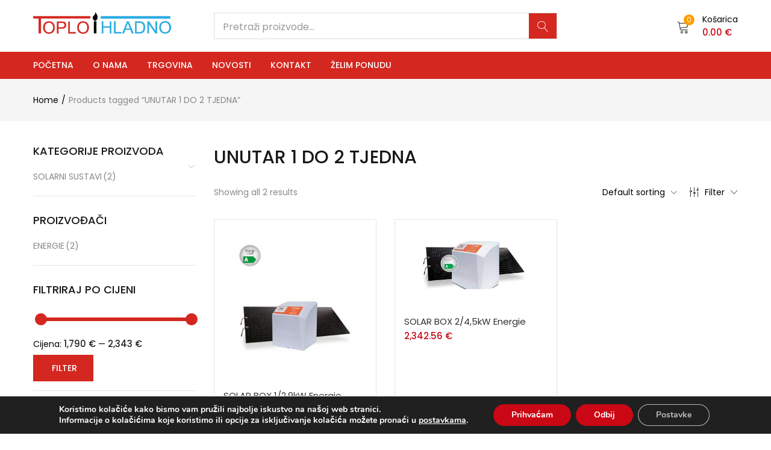

--- FILE ---
content_type: text/html
request_url: https://toplo-i-hladno.hr/product-tag/unutar-1-do-2-tjedna/
body_size: 31278
content:
<!DOCTYPE html>
<html dir="ltr" lang="hr"
prefix="og: https://ogp.me/ns#"  class="no-js">
<head>
<meta charset="UTF-8" />
<meta name="viewport" content="width=device-width, initial-scale=1" />
<link rel="profile" href="//gmpg.org/xfn/11" />
<script>document.documentElement.className = document.documentElement.className + ' yes-js js_active js'</script>
<title>UNUTAR 1 DO 2 TJEDNA | TOPLO I HLADNO</title>
<style>img:is([sizes="auto" i], [sizes^="auto," i]) { contain-intrinsic-size: 3000px 1500px }</style>
<!-- All in One SEO 4.2.9 - aioseo.com -->
<meta name="robots" content="max-image-preview:large" />
<link rel="canonical" href="https://toplo-i-hladno.hr/product-tag/unutar-1-do-2-tjedna/" />
<meta name="generator" content="All in One SEO (AIOSEO) 4.2.9 " />
<script type="application/ld+json" class="aioseo-schema">
{"@context":"https:\/\/schema.org","@graph":[{"@type":"BreadcrumbList","@id":"https:\/\/toplo-i-hladno.hr\/product-tag\/unutar-1-do-2-tjedna\/#breadcrumblist","itemListElement":[{"@type":"ListItem","@id":"https:\/\/toplo-i-hladno.hr\/#listItem","position":1,"item":{"@type":"WebPage","@id":"https:\/\/toplo-i-hladno.hr\/","name":"Home","description":"Trgovina s ure\u0111ajima za grijenje i hla\u0111enje, dizalice topline, klima ure\u0111aji, podno grijanje. Priprema tople sanitarne vode. Fotonaponske sustave.","url":"https:\/\/toplo-i-hladno.hr\/"},"nextItem":"https:\/\/toplo-i-hladno.hr\/product-tag\/unutar-1-do-2-tjedna\/#listItem"},{"@type":"ListItem","@id":"https:\/\/toplo-i-hladno.hr\/product-tag\/unutar-1-do-2-tjedna\/#listItem","position":2,"item":{"@type":"WebPage","@id":"https:\/\/toplo-i-hladno.hr\/product-tag\/unutar-1-do-2-tjedna\/","name":"UNUTAR 1 DO 2 TJEDNA","url":"https:\/\/toplo-i-hladno.hr\/product-tag\/unutar-1-do-2-tjedna\/"},"previousItem":"https:\/\/toplo-i-hladno.hr\/#listItem"}]},{"@type":"CollectionPage","@id":"https:\/\/toplo-i-hladno.hr\/product-tag\/unutar-1-do-2-tjedna\/#collectionpage","url":"https:\/\/toplo-i-hladno.hr\/product-tag\/unutar-1-do-2-tjedna\/","name":"UNUTAR 1 DO 2 TJEDNA | TOPLO I HLADNO","inLanguage":"hr","isPartOf":{"@id":"https:\/\/toplo-i-hladno.hr\/#website"},"breadcrumb":{"@id":"https:\/\/toplo-i-hladno.hr\/product-tag\/unutar-1-do-2-tjedna\/#breadcrumblist"}},{"@type":"Organization","@id":"https:\/\/toplo-i-hladno.hr\/#organization","name":"Toplo i Hladno","url":"https:\/\/toplo-i-hladno.hr\/","logo":{"@type":"ImageObject","url":"https:\/\/toplo-i-hladno.hr\/wp-content\/uploads\/2013\/10\/logo.jpg","@id":"https:\/\/toplo-i-hladno.hr\/#organizationLogo","width":630,"height":316},"image":{"@id":"https:\/\/toplo-i-hladno.hr\/#organizationLogo"},"contactPoint":{"@type":"ContactPoint","telephone":"+38521230038","contactType":"Customer Support"}},{"@type":"WebSite","@id":"https:\/\/toplo-i-hladno.hr\/#website","url":"https:\/\/toplo-i-hladno.hr\/","name":"TOPLO I HLADNO","description":"Usluge u monta\u017ei solarnih sistema na podru\u010dju Dalmacije","inLanguage":"hr","publisher":{"@id":"https:\/\/toplo-i-hladno.hr\/#organization"}}]}
</script>
<!-- All in One SEO -->
<link rel='dns-prefetch' href='//a.omappapi.com' />
<link rel='dns-prefetch' href='//fonts.googleapis.com' />
<link rel="alternate" type="application/rss+xml" title="TOPLO I HLADNO &raquo; Kanal" href="https://toplo-i-hladno.hr/feed/" />
<link rel="alternate" type="application/rss+xml" title="TOPLO I HLADNO &raquo; UNUTAR 1 DO 2 TJEDNA Tag kanal" href="https://toplo-i-hladno.hr/product-tag/unutar-1-do-2-tjedna/feed/" />
<!-- This site uses the Google Analytics by MonsterInsights plugin v9.11.1 - Using Analytics tracking - https://www.monsterinsights.com/ -->
<!-- Note: MonsterInsights is not currently configured on this site. The site owner needs to authenticate with Google Analytics in the MonsterInsights settings panel. -->
<!-- No tracking code set -->
<!-- / Google Analytics by MonsterInsights -->
<!-- <link rel='stylesheet' id='elementor-frontend-legacy-css' href='https://toplo-i-hladno.hr/wp-content/uploads/elementor/css/custom-frontend-legacy.min.css?ver=3.5.6' type='text/css' media='all' /> -->
<!-- <link rel='stylesheet' id='elementor-frontend-css' href='https://toplo-i-hladno.hr/wp-content/uploads/elementor/css/custom-frontend.min.css?ver=1693206925' type='text/css' media='all' /> -->
<link rel="stylesheet" type="text/css" href="//toplo-i-hladno.hr/wp-content/cache/wpfc-minified/e5z19jax/9qk3y.css" media="all"/>
<link rel='stylesheet' id='elementor-post-8620-css' href='https://toplo-i-hladno.hr/wp-content/uploads/elementor/css/post-8620.css?ver=1693206910' type='text/css' media='all' />
<!-- <link rel='stylesheet' id='font-awesome-5-all-css' href='https://toplo-i-hladno.hr/wp-content/plugins/elementor/assets/lib/font-awesome/css/all.min.css?ver=3.5.6' type='text/css' media='all' /> -->
<!-- <link rel='stylesheet' id='font-awesome-4-shim-css' href='https://toplo-i-hladno.hr/wp-content/plugins/elementor/assets/lib/font-awesome/css/v4-shims.min.css?ver=3.5.6' type='text/css' media='all' /> -->
<!-- <link rel='stylesheet' id='wp-block-library-css' href='https://toplo-i-hladno.hr/wp-includes/css/dist/block-library/style.min.css?ver=6.8.3' type='text/css' media='all' /> -->
<link rel="stylesheet" type="text/css" href="//toplo-i-hladno.hr/wp-content/cache/wpfc-minified/es7bp4lk/9u5rt.css" media="all"/>
<style id='classic-theme-styles-inline-css' type='text/css'>
/*! This file is auto-generated */
.wp-block-button__link{color:#fff;background-color:#32373c;border-radius:9999px;box-shadow:none;text-decoration:none;padding:calc(.667em + 2px) calc(1.333em + 2px);font-size:1.125em}.wp-block-file__button{background:#32373c;color:#fff;text-decoration:none}
</style>
<!-- <link rel='stylesheet' id='wc-blocks-vendors-style-css' href='https://toplo-i-hladno.hr/wp-content/plugins/woocommerce/packages/woocommerce-blocks/build/wc-blocks-vendors-style.css?ver=9.1.5' type='text/css' media='all' /> -->
<!-- <link rel='stylesheet' id='wc-blocks-style-css' href='https://toplo-i-hladno.hr/wp-content/plugins/woocommerce/packages/woocommerce-blocks/build/wc-blocks-style.css?ver=9.1.5' type='text/css' media='all' /> -->
<!-- <link rel='stylesheet' id='jquery-selectBox-css' href='https://toplo-i-hladno.hr/wp-content/plugins/yith-woocommerce-wishlist/assets/css/jquery.selectBox.css?ver=1.2.0' type='text/css' media='all' /> -->
<!-- <link rel='stylesheet' id='yith-wcwl-font-awesome-css' href='https://toplo-i-hladno.hr/wp-content/plugins/yith-woocommerce-wishlist/assets/css/font-awesome.css?ver=4.7.0' type='text/css' media='all' /> -->
<!-- <link rel='stylesheet' id='woocommerce_prettyPhoto_css-css' href='//toplo-i-hladno.hr/wp-content/plugins/woocommerce/assets/css/prettyPhoto.css?ver=3.1.6' type='text/css' media='all' /> -->
<!-- <link rel='stylesheet' id='yith-wcwl-main-css' href='https://toplo-i-hladno.hr/wp-content/plugins/yith-woocommerce-wishlist/assets/css/style.css?ver=3.17.0' type='text/css' media='all' /> -->
<link rel="stylesheet" type="text/css" href="//toplo-i-hladno.hr/wp-content/cache/wpfc-minified/7b1b6dgr/9u5rt.css" media="all"/>
<style id='yith-wcwl-main-inline-css' type='text/css'>
.yith-wcwl-share li a{color: #FFFFFF;}.yith-wcwl-share li a:hover{color: #FFFFFF;}.yith-wcwl-share a.facebook{background: #39599E; background-color: #39599E;}.yith-wcwl-share a.facebook:hover{background: #39599E; background-color: #39599E;}.yith-wcwl-share a.twitter{background: #45AFE2; background-color: #45AFE2;}.yith-wcwl-share a.twitter:hover{background: #39599E; background-color: #39599E;}.yith-wcwl-share a.pinterest{background: #AB2E31; background-color: #AB2E31;}.yith-wcwl-share a.pinterest:hover{background: #39599E; background-color: #39599E;}.yith-wcwl-share a.email{background: #FBB102; background-color: #FBB102;}.yith-wcwl-share a.email:hover{background: #39599E; background-color: #39599E;}.yith-wcwl-share a.whatsapp{background: #00A901; background-color: #00A901;}.yith-wcwl-share a.whatsapp:hover{background: #39599E; background-color: #39599E;}
</style>
<style id='global-styles-inline-css' type='text/css'>
:root{--wp--preset--aspect-ratio--square: 1;--wp--preset--aspect-ratio--4-3: 4/3;--wp--preset--aspect-ratio--3-4: 3/4;--wp--preset--aspect-ratio--3-2: 3/2;--wp--preset--aspect-ratio--2-3: 2/3;--wp--preset--aspect-ratio--16-9: 16/9;--wp--preset--aspect-ratio--9-16: 9/16;--wp--preset--color--black: #000000;--wp--preset--color--cyan-bluish-gray: #abb8c3;--wp--preset--color--white: #ffffff;--wp--preset--color--pale-pink: #f78da7;--wp--preset--color--vivid-red: #cf2e2e;--wp--preset--color--luminous-vivid-orange: #ff6900;--wp--preset--color--luminous-vivid-amber: #fcb900;--wp--preset--color--light-green-cyan: #7bdcb5;--wp--preset--color--vivid-green-cyan: #00d084;--wp--preset--color--pale-cyan-blue: #8ed1fc;--wp--preset--color--vivid-cyan-blue: #0693e3;--wp--preset--color--vivid-purple: #9b51e0;--wp--preset--gradient--vivid-cyan-blue-to-vivid-purple: linear-gradient(135deg,rgba(6,147,227,1) 0%,rgb(155,81,224) 100%);--wp--preset--gradient--light-green-cyan-to-vivid-green-cyan: linear-gradient(135deg,rgb(122,220,180) 0%,rgb(0,208,130) 100%);--wp--preset--gradient--luminous-vivid-amber-to-luminous-vivid-orange: linear-gradient(135deg,rgba(252,185,0,1) 0%,rgba(255,105,0,1) 100%);--wp--preset--gradient--luminous-vivid-orange-to-vivid-red: linear-gradient(135deg,rgba(255,105,0,1) 0%,rgb(207,46,46) 100%);--wp--preset--gradient--very-light-gray-to-cyan-bluish-gray: linear-gradient(135deg,rgb(238,238,238) 0%,rgb(169,184,195) 100%);--wp--preset--gradient--cool-to-warm-spectrum: linear-gradient(135deg,rgb(74,234,220) 0%,rgb(151,120,209) 20%,rgb(207,42,186) 40%,rgb(238,44,130) 60%,rgb(251,105,98) 80%,rgb(254,248,76) 100%);--wp--preset--gradient--blush-light-purple: linear-gradient(135deg,rgb(255,206,236) 0%,rgb(152,150,240) 100%);--wp--preset--gradient--blush-bordeaux: linear-gradient(135deg,rgb(254,205,165) 0%,rgb(254,45,45) 50%,rgb(107,0,62) 100%);--wp--preset--gradient--luminous-dusk: linear-gradient(135deg,rgb(255,203,112) 0%,rgb(199,81,192) 50%,rgb(65,88,208) 100%);--wp--preset--gradient--pale-ocean: linear-gradient(135deg,rgb(255,245,203) 0%,rgb(182,227,212) 50%,rgb(51,167,181) 100%);--wp--preset--gradient--electric-grass: linear-gradient(135deg,rgb(202,248,128) 0%,rgb(113,206,126) 100%);--wp--preset--gradient--midnight: linear-gradient(135deg,rgb(2,3,129) 0%,rgb(40,116,252) 100%);--wp--preset--font-size--small: 13px;--wp--preset--font-size--medium: 20px;--wp--preset--font-size--large: 36px;--wp--preset--font-size--x-large: 42px;--wp--preset--spacing--20: 0.44rem;--wp--preset--spacing--30: 0.67rem;--wp--preset--spacing--40: 1rem;--wp--preset--spacing--50: 1.5rem;--wp--preset--spacing--60: 2.25rem;--wp--preset--spacing--70: 3.38rem;--wp--preset--spacing--80: 5.06rem;--wp--preset--shadow--natural: 6px 6px 9px rgba(0, 0, 0, 0.2);--wp--preset--shadow--deep: 12px 12px 50px rgba(0, 0, 0, 0.4);--wp--preset--shadow--sharp: 6px 6px 0px rgba(0, 0, 0, 0.2);--wp--preset--shadow--outlined: 6px 6px 0px -3px rgba(255, 255, 255, 1), 6px 6px rgba(0, 0, 0, 1);--wp--preset--shadow--crisp: 6px 6px 0px rgba(0, 0, 0, 1);}:where(.is-layout-flex){gap: 0.5em;}:where(.is-layout-grid){gap: 0.5em;}body .is-layout-flex{display: flex;}.is-layout-flex{flex-wrap: wrap;align-items: center;}.is-layout-flex > :is(*, div){margin: 0;}body .is-layout-grid{display: grid;}.is-layout-grid > :is(*, div){margin: 0;}:where(.wp-block-columns.is-layout-flex){gap: 2em;}:where(.wp-block-columns.is-layout-grid){gap: 2em;}:where(.wp-block-post-template.is-layout-flex){gap: 1.25em;}:where(.wp-block-post-template.is-layout-grid){gap: 1.25em;}.has-black-color{color: var(--wp--preset--color--black) !important;}.has-cyan-bluish-gray-color{color: var(--wp--preset--color--cyan-bluish-gray) !important;}.has-white-color{color: var(--wp--preset--color--white) !important;}.has-pale-pink-color{color: var(--wp--preset--color--pale-pink) !important;}.has-vivid-red-color{color: var(--wp--preset--color--vivid-red) !important;}.has-luminous-vivid-orange-color{color: var(--wp--preset--color--luminous-vivid-orange) !important;}.has-luminous-vivid-amber-color{color: var(--wp--preset--color--luminous-vivid-amber) !important;}.has-light-green-cyan-color{color: var(--wp--preset--color--light-green-cyan) !important;}.has-vivid-green-cyan-color{color: var(--wp--preset--color--vivid-green-cyan) !important;}.has-pale-cyan-blue-color{color: var(--wp--preset--color--pale-cyan-blue) !important;}.has-vivid-cyan-blue-color{color: var(--wp--preset--color--vivid-cyan-blue) !important;}.has-vivid-purple-color{color: var(--wp--preset--color--vivid-purple) !important;}.has-black-background-color{background-color: var(--wp--preset--color--black) !important;}.has-cyan-bluish-gray-background-color{background-color: var(--wp--preset--color--cyan-bluish-gray) !important;}.has-white-background-color{background-color: var(--wp--preset--color--white) !important;}.has-pale-pink-background-color{background-color: var(--wp--preset--color--pale-pink) !important;}.has-vivid-red-background-color{background-color: var(--wp--preset--color--vivid-red) !important;}.has-luminous-vivid-orange-background-color{background-color: var(--wp--preset--color--luminous-vivid-orange) !important;}.has-luminous-vivid-amber-background-color{background-color: var(--wp--preset--color--luminous-vivid-amber) !important;}.has-light-green-cyan-background-color{background-color: var(--wp--preset--color--light-green-cyan) !important;}.has-vivid-green-cyan-background-color{background-color: var(--wp--preset--color--vivid-green-cyan) !important;}.has-pale-cyan-blue-background-color{background-color: var(--wp--preset--color--pale-cyan-blue) !important;}.has-vivid-cyan-blue-background-color{background-color: var(--wp--preset--color--vivid-cyan-blue) !important;}.has-vivid-purple-background-color{background-color: var(--wp--preset--color--vivid-purple) !important;}.has-black-border-color{border-color: var(--wp--preset--color--black) !important;}.has-cyan-bluish-gray-border-color{border-color: var(--wp--preset--color--cyan-bluish-gray) !important;}.has-white-border-color{border-color: var(--wp--preset--color--white) !important;}.has-pale-pink-border-color{border-color: var(--wp--preset--color--pale-pink) !important;}.has-vivid-red-border-color{border-color: var(--wp--preset--color--vivid-red) !important;}.has-luminous-vivid-orange-border-color{border-color: var(--wp--preset--color--luminous-vivid-orange) !important;}.has-luminous-vivid-amber-border-color{border-color: var(--wp--preset--color--luminous-vivid-amber) !important;}.has-light-green-cyan-border-color{border-color: var(--wp--preset--color--light-green-cyan) !important;}.has-vivid-green-cyan-border-color{border-color: var(--wp--preset--color--vivid-green-cyan) !important;}.has-pale-cyan-blue-border-color{border-color: var(--wp--preset--color--pale-cyan-blue) !important;}.has-vivid-cyan-blue-border-color{border-color: var(--wp--preset--color--vivid-cyan-blue) !important;}.has-vivid-purple-border-color{border-color: var(--wp--preset--color--vivid-purple) !important;}.has-vivid-cyan-blue-to-vivid-purple-gradient-background{background: var(--wp--preset--gradient--vivid-cyan-blue-to-vivid-purple) !important;}.has-light-green-cyan-to-vivid-green-cyan-gradient-background{background: var(--wp--preset--gradient--light-green-cyan-to-vivid-green-cyan) !important;}.has-luminous-vivid-amber-to-luminous-vivid-orange-gradient-background{background: var(--wp--preset--gradient--luminous-vivid-amber-to-luminous-vivid-orange) !important;}.has-luminous-vivid-orange-to-vivid-red-gradient-background{background: var(--wp--preset--gradient--luminous-vivid-orange-to-vivid-red) !important;}.has-very-light-gray-to-cyan-bluish-gray-gradient-background{background: var(--wp--preset--gradient--very-light-gray-to-cyan-bluish-gray) !important;}.has-cool-to-warm-spectrum-gradient-background{background: var(--wp--preset--gradient--cool-to-warm-spectrum) !important;}.has-blush-light-purple-gradient-background{background: var(--wp--preset--gradient--blush-light-purple) !important;}.has-blush-bordeaux-gradient-background{background: var(--wp--preset--gradient--blush-bordeaux) !important;}.has-luminous-dusk-gradient-background{background: var(--wp--preset--gradient--luminous-dusk) !important;}.has-pale-ocean-gradient-background{background: var(--wp--preset--gradient--pale-ocean) !important;}.has-electric-grass-gradient-background{background: var(--wp--preset--gradient--electric-grass) !important;}.has-midnight-gradient-background{background: var(--wp--preset--gradient--midnight) !important;}.has-small-font-size{font-size: var(--wp--preset--font-size--small) !important;}.has-medium-font-size{font-size: var(--wp--preset--font-size--medium) !important;}.has-large-font-size{font-size: var(--wp--preset--font-size--large) !important;}.has-x-large-font-size{font-size: var(--wp--preset--font-size--x-large) !important;}
:where(.wp-block-post-template.is-layout-flex){gap: 1.25em;}:where(.wp-block-post-template.is-layout-grid){gap: 1.25em;}
:where(.wp-block-columns.is-layout-flex){gap: 2em;}:where(.wp-block-columns.is-layout-grid){gap: 2em;}
:root :where(.wp-block-pullquote){font-size: 1.5em;line-height: 1.6;}
</style>
<!-- <link rel='stylesheet' id='contact-form-7-css' href='https://toplo-i-hladno.hr/wp-content/plugins/contact-form-7/includes/css/styles.css?ver=5.7.4' type='text/css' media='all' /> -->
<!-- <link rel='stylesheet' id='rs-plugin-settings-css' href='https://toplo-i-hladno.hr/wp-content/plugins/revslider/public/assets/css/rs6.css?ver=6.2.8' type='text/css' media='all' /> -->
<link rel="stylesheet" type="text/css" href="//toplo-i-hladno.hr/wp-content/cache/wpfc-minified/21piq06w/9qk3y.css" media="all"/>
<style id='rs-plugin-settings-inline-css' type='text/css'>
#rs-demo-id {}
</style>
<!-- <link rel='stylesheet' id='mic-kis-importer-css' href='https://toplo-i-hladno.hr/wp-content/plugins/woocommerce-kis-importer/css/style.css?ver=1.1' type='text/css' media='all' /> -->
<!-- <link rel='stylesheet' id='woof-css' href='https://toplo-i-hladno.hr/wp-content/plugins/woocommerce-products-filter/css/front.css?ver=2.2.9.4' type='text/css' media='all' /> -->
<link rel="stylesheet" type="text/css" href="//toplo-i-hladno.hr/wp-content/cache/wpfc-minified/lwkz9ajs/9qk3y.css" media="all"/>
<style id='woof-inline-css' type='text/css'>
.woof_products_top_panel li span, .woof_products_top_panel2 li span{background: url(https://toplo-i-hladno.hr/wp-content/plugins/woocommerce-products-filter/img/delete.png);background-size: 14px 14px;background-repeat: no-repeat;background-position: right;}
.woof_edit_view{
display: none;
}
</style>
<!-- <link rel='stylesheet' id='chosen-drop-down-css' href='https://toplo-i-hladno.hr/wp-content/plugins/woocommerce-products-filter/js/chosen/chosen.min.css?ver=2.2.9.4' type='text/css' media='all' /> -->
<!-- <link rel='stylesheet' id='woocommerce-layout-css' href='https://toplo-i-hladno.hr/wp-content/plugins/woocommerce/assets/css/woocommerce-layout.css?ver=7.3.0' type='text/css' media='all' /> -->
<link rel="stylesheet" type="text/css" href="//toplo-i-hladno.hr/wp-content/cache/wpfc-minified/6y5i58p5/9qk3y.css" media="all"/>
<!-- <link rel='stylesheet' id='woocommerce-smallscreen-css' href='https://toplo-i-hladno.hr/wp-content/plugins/woocommerce/assets/css/woocommerce-smallscreen.css?ver=7.3.0' type='text/css' media='only screen and (max-width: 768px)' /> -->
<link rel="stylesheet" type="text/css" href="//toplo-i-hladno.hr/wp-content/cache/wpfc-minified/8i0ckb28/9qk3y.css" media="only screen and (max-width: 768px)"/>
<!-- <link rel='stylesheet' id='woocommerce-general-css' href='https://toplo-i-hladno.hr/wp-content/plugins/woocommerce/assets/css/woocommerce.css?ver=7.3.0' type='text/css' media='all' /> -->
<link rel="stylesheet" type="text/css" href="//toplo-i-hladno.hr/wp-content/cache/wpfc-minified/ko3cma1h/9qk3y.css" media="all"/>
<style id='woocommerce-inline-inline-css' type='text/css'>
.woocommerce form .form-row .required { visibility: visible; }
</style>
<!-- <link rel='stylesheet' id='corvuspay-css' href='https://toplo-i-hladno.hr/wp-content/plugins/corvuspay-woocommerce-integration/assets/css/corvuspay.css?ver=1.0.0' type='text/css' media='all' /> -->
<!-- <link rel='stylesheet' id='woo-variation-swatches-css' href='https://toplo-i-hladno.hr/wp-content/plugins/woo-variation-swatches/assets/css/frontend.min.css?ver=1674028236' type='text/css' media='all' /> -->
<link rel="stylesheet" type="text/css" href="//toplo-i-hladno.hr/wp-content/cache/wpfc-minified/kll7w2n6/9qk3y.css" media="all"/>
<style id='woo-variation-swatches-inline-css' type='text/css'>
:root {
--wvs-tick:url("data:image/svg+xml;utf8,%3Csvg filter='drop-shadow(0px 0px 2px rgb(0 0 0 / .8))' xmlns='http://www.w3.org/2000/svg'  viewBox='0 0 30 30'%3E%3Cpath fill='none' stroke='%23ffffff' stroke-linecap='round' stroke-linejoin='round' stroke-width='4' d='M4 16L11 23 27 7'/%3E%3C/svg%3E");
--wvs-cross:url("data:image/svg+xml;utf8,%3Csvg filter='drop-shadow(0px 0px 5px rgb(255 255 255 / .6))' xmlns='http://www.w3.org/2000/svg' width='72px' height='72px' viewBox='0 0 24 24'%3E%3Cpath fill='none' stroke='%23ff0000' stroke-linecap='round' stroke-width='0.6' d='M5 5L19 19M19 5L5 19'/%3E%3C/svg%3E");
--wvs-single-product-item-width:30px;
--wvs-single-product-item-height:30px;
--wvs-single-product-item-font-size:16px}
</style>
<link rel='stylesheet' id='urna-theme-fonts-css' href='https://fonts.googleapis.com/css?family=Poppins%3A400%2C500%2C600%2C700&#038;subset=latin%2Clatin-ext&#038;display=swap' type='text/css' media='all' />
<!-- <link rel='stylesheet' id='bootstrap-css' href='https://toplo-i-hladno.hr/wp-content/themes/urna/css/bootstrap.css?ver=3.3.7' type='text/css' media='all' /> -->
<!-- <link rel='stylesheet' id='urna-template-css' href='https://toplo-i-hladno.hr/wp-content/themes/urna/css/template.css?ver=1.0' type='text/css' media='all' /> -->
<!-- <link rel='stylesheet' id='urna-skin-css' href='https://toplo-i-hladno.hr/wp-content/themes/urna/css/skins/furniture/type.css?ver=1.0' type='text/css' media='all' /> -->
<!-- <link rel='stylesheet' id='urna-style-css' href='https://toplo-i-hladno.hr/wp-content/themes/urna/style.css?ver=1.0' type='text/css' media='all' /> -->
<link rel="stylesheet" type="text/css" href="//toplo-i-hladno.hr/wp-content/cache/wpfc-minified/q8zho6dp/9qk3x.css" media="all"/>
<style id='urna-style-inline-css' type='text/css'>
/* Theme Options Styles *//* Custom Color (skin) *//* check main color *//*color*//*background*/.btn-theme-2:hover,.woocommerce-pagination a.button:hover,.widget_price_filter .price_slider_amount .button:hover,.tbay-addon.tbay-addon-banner .tbay-addon-content .button:hover,.tbay-addon-newsletter input[type="submit"]:hover,.tbay-addon-newsletter button[type="submit"]:hover,.widget-newletter input[type="submit"]:hover,.widget-newletter button[type="submit"]:hover,.post-list .readmore:hover,.post-grid .readmore:hover,.entry-single .entry-description a:hover,.entry-single .author-info .all-post:hover,.post-password-form input[type=submit]:hover,#comments #respond .form-submit input:hover,#reviews #respond .form-submit input:hover,.wpcf7-form .form-horizontal .wpcf7-submit:hover,.page-404 .page-content .backtohome:hover,.woocommerce .yith-wfbt-submit-block .yith-wfbt-submit-button-remove:hover,body table.compare-list .add-to-cart td a.button:hover,body table.compare-list .add-to-cart td a.button + a:hover,input#ywqa-submit-question:hover,div#new-answer-header .ywqa_submit_answer:hover,.woocommerce table.wishlist_table.shop_table .product-add-to-cart .add-cart a:hover,.wishlist_table.mobile .product-add-to-cart .add-cart a:hover,.products-list .product-block .group-buttons > div.add-cart a:hover,.top-cart .tbay-dropdown-cart ul.cart_empty a.wc-continue:hover,.top-cart .cart_list.woocommerce-mini-cart + .woocommerce-mini-cart__total + .woocommerce-mini-cart__buttons a.checkout:hover,.top-cart .group-button p.buttons a.button.checkout:hover,.woocommerce button.button[name="track"]:hover,.singular-shop div.product .single_add_to_cart_button:hover,#sticky-menu-bar #sticky-custom-add-to-cart:hover,.mobile-btn-cart-click #tbay-click-addtocart:hover,.cart_totals .wc-proceed-to-checkout a.checkout-button:hover,.coupon .box input[type=submit]:hover,.woocommerce form.login > p.last .button:hover,.woocommerce form.register > p.last .button:hover,.woocommerce-order-received .order-again a:hover,.woocommerce form.checkout_coupon > p.form-row-last .button:hover,.woocommerce-checkout-payment .place-order button.button.alt:hover,#custom-register input.submit_button:hover,#custom-login input.submit_button:hover,input[type="submit"].dokan-btn:hover,.dokan-btn-theme:hover,.dokan-btn-success:hover,.dokan-dashboard .wpuf-form-add.wpuf-style ul.wpuf-form .wpuf-submit input[type=submit]:hover,#dokan-seller-listing-wrap .store-footer > a:hover,.dokan-orders-content #dokan-order-status-form a.dokan-cancel-status:hover,.wcmp_regi_main .register .button:hover,#report_abuse_form button.submit-report-abuse:hover,.vendor_sidebar .widget_wcmp_quick_info #respond input#submit:hover,#wcmp-store-conatiner .wcmp-store-locator-wrap .wcmp-store-map-pagination .vendor_sort input[type="submit"]:hover,#wcmp-store-conatiner .wcmp-store-map-filter input[type="submit"]:hover,#wcfm-main-contentainer .wcfm-membership-wrapper input[type="submit"]:hover,#wcfm-main-contentainer .wcfm_form_simple_submit_wrapper .wcfm_submit_button:hover,.wcfm_popup_wrapper .wcfm_popup_button:hover,#wcfmmp-store #reviews .add_review button:hover,.form-row input[name="apply_for_vendor_submit"]:hover,form.wcv-form .wcv-button[type="submit"]:hover,.dashboard .wcv-dashboard-navigation ~ form input[type="submit"]:hover,.shop_settings input[name="vendor_application_submit"]:hover,form[name="export_orders"] input:hover,.wcvendors-pro-dashboard-wrapper input#update_button:hover,.wcvendors-pro-dashboard-wrapper .wcv-search-form .wcv-button:hover,.wcv-form .control-group .control > input.wcv-button:hover:not(#clear_button),table.wcvendors-table-order .wcv-shade.wcv-fade .order_note_form input[type="submit"]:hover,table.wcvendors-table-order form #tracking_number_save_button:hover,form#wcv-store-settings input#store_save_button:hover,.wcv_store_search form input[type="submit"]:hover,.wcv_vendor_search form input[type="submit"]:hover,.wpmc-steps-wrapper ~ .wpmc-nav-wrapper button[type="button"]:hover,.btn-theme-2:focus,.woocommerce-pagination a.button:focus,.widget_price_filter .price_slider_amount .button:focus,.tbay-addon.tbay-addon-banner .tbay-addon-content .button:focus,.tbay-addon-newsletter input[type="submit"]:focus,.tbay-addon-newsletter button[type="submit"]:focus,.widget-newletter input[type="submit"]:focus,.widget-newletter button[type="submit"]:focus,.post-list .readmore:focus,.post-grid .readmore:focus,.entry-single .entry-description a:focus,.entry-single .author-info .all-post:focus,.post-password-form input[type=submit]:focus,#comments #respond .form-submit input:focus,#reviews #respond .form-submit input:focus,.wpcf7-form .form-horizontal .wpcf7-submit:focus,.page-404 .page-content .backtohome:focus,.woocommerce .yith-wfbt-submit-block .yith-wfbt-submit-button-remove:focus,body table.compare-list .add-to-cart td a.button:focus,body table.compare-list .add-to-cart td a.button + a:focus,input#ywqa-submit-question:focus,div#new-answer-header .ywqa_submit_answer:focus,.woocommerce table.wishlist_table.shop_table .product-add-to-cart .add-cart a:focus,.wishlist_table.mobile .product-add-to-cart .add-cart a:focus,.products-list .product-block .group-buttons > div.add-cart a:focus,.top-cart .tbay-dropdown-cart ul.cart_empty a.wc-continue:focus,.top-cart .cart_list.woocommerce-mini-cart + .woocommerce-mini-cart__total + .woocommerce-mini-cart__buttons a.checkout:focus,.top-cart .group-button p.buttons a.button.checkout:focus,.woocommerce button.button[name="track"]:focus,.singular-shop div.product .single_add_to_cart_button:focus,#sticky-menu-bar #sticky-custom-add-to-cart:focus,.mobile-btn-cart-click #tbay-click-addtocart:focus,.cart_totals .wc-proceed-to-checkout a.checkout-button:focus,.coupon .box input[type=submit]:focus,.woocommerce form.login > p.last .button:focus,.woocommerce form.register > p.last .button:focus,.woocommerce-order-received .order-again a:focus,.woocommerce form.checkout_coupon > p.form-row-last .button:focus,.woocommerce-checkout-payment .place-order button.button.alt:focus,#custom-register input.submit_button:focus,#custom-login input.submit_button:focus,input[type="submit"].dokan-btn:focus,.dokan-btn-theme:focus,.dokan-btn-success:focus,.dokan-dashboard .wpuf-form-add.wpuf-style ul.wpuf-form .wpuf-submit input[type=submit]:focus,#dokan-seller-listing-wrap .store-footer > a:focus,.dokan-orders-content #dokan-order-status-form a.dokan-cancel-status:focus,.wcmp_regi_main .register .button:focus,#report_abuse_form button.submit-report-abuse:focus,.vendor_sidebar .widget_wcmp_quick_info #respond input#submit:focus,#wcmp-store-conatiner .wcmp-store-locator-wrap .wcmp-store-map-pagination .vendor_sort input[type="submit"]:focus,#wcmp-store-conatiner .wcmp-store-map-filter input[type="submit"]:focus,#wcfm-main-contentainer .wcfm-membership-wrapper input[type="submit"]:focus,#wcfm-main-contentainer .wcfm_form_simple_submit_wrapper .wcfm_submit_button:focus,.wcfm_popup_wrapper .wcfm_popup_button:focus,#wcfmmp-store #reviews .add_review button:focus,.form-row input[name="apply_for_vendor_submit"]:focus,form.wcv-form .wcv-button[type="submit"]:focus,.dashboard .wcv-dashboard-navigation ~ form input[type="submit"]:focus,.shop_settings input[name="vendor_application_submit"]:focus,form[name="export_orders"] input:focus,.wcvendors-pro-dashboard-wrapper input#update_button:focus,.wcvendors-pro-dashboard-wrapper .wcv-search-form .wcv-button:focus,.wcv-form .control-group .control > input.wcv-button:focus:not(#clear_button),table.wcvendors-table-order .wcv-shade.wcv-fade .order_note_form input[type="submit"]:focus,table.wcvendors-table-order form #tracking_number_save_button:focus,form#wcv-store-settings input#store_save_button:focus,.wcv_store_search form input[type="submit"]:focus,.wcv_vendor_search form input[type="submit"]:focus,.wpmc-steps-wrapper ~ .wpmc-nav-wrapper button[type="button"]:focus,.btn-theme-2:active:hover,.woocommerce-pagination a.button:active:hover,.widget_price_filter .price_slider_amount .button:active:hover,.tbay-addon.tbay-addon-banner .tbay-addon-content .button:active:hover,.tbay-addon-newsletter input[type="submit"]:active:hover,.tbay-addon-newsletter button[type="submit"]:active:hover,.widget-newletter input[type="submit"]:active:hover,.widget-newletter button[type="submit"]:active:hover,.post-list .readmore:active:hover,.post-grid .readmore:active:hover,.entry-single .entry-description a:active:hover,.entry-single .author-info .all-post:active:hover,.post-password-form input[type=submit]:active:hover,#comments #respond .form-submit input:active:hover,#reviews #respond .form-submit input:active:hover,.wpcf7-form .form-horizontal .wpcf7-submit:active:hover,.page-404 .page-content .backtohome:active:hover,.woocommerce .yith-wfbt-submit-block .yith-wfbt-submit-button-remove:active:hover,body table.compare-list .add-to-cart td a.button:active:hover,body table.compare-list .add-to-cart td a.button + a:active:hover,input#ywqa-submit-question:active:hover,div#new-answer-header .ywqa_submit_answer:active:hover,.woocommerce table.wishlist_table.shop_table .product-add-to-cart .add-cart a:active:hover,.wishlist_table.mobile .product-add-to-cart .add-cart a:active:hover,.products-list .product-block .group-buttons > div.add-cart a:active:hover,.top-cart .tbay-dropdown-cart ul.cart_empty a.wc-continue:active:hover,.top-cart .cart_list.woocommerce-mini-cart + .woocommerce-mini-cart__total + .woocommerce-mini-cart__buttons a.checkout:active:hover,.top-cart .group-button p.buttons a.button.checkout:active:hover,.woocommerce button.button[name="track"]:active:hover,.singular-shop div.product .single_add_to_cart_button:active:hover,#sticky-menu-bar #sticky-custom-add-to-cart:active:hover,.mobile-btn-cart-click #tbay-click-addtocart:active:hover,.cart_totals .wc-proceed-to-checkout a.checkout-button:active:hover,.coupon .box input[type=submit]:active:hover,.woocommerce form.login > p.last .button:active:hover,.woocommerce form.register > p.last .button:active:hover,.woocommerce-order-received .order-again a:active:hover,.woocommerce form.checkout_coupon > p.form-row-last .button:active:hover,.woocommerce-checkout-payment .place-order button.button.alt:active:hover,#custom-register input.submit_button:active:hover,#custom-login input.submit_button:active:hover,input[type="submit"].dokan-btn:active:hover,.dokan-btn-theme:active:hover,.dokan-btn-success:active:hover,.dokan-dashboard .wpuf-form-add.wpuf-style ul.wpuf-form .wpuf-submit input[type=submit]:active:hover,#dokan-seller-listing-wrap .store-footer > a:active:hover,.dokan-orders-content #dokan-order-status-form a.dokan-cancel-status:active:hover,.wcmp_regi_main .register .button:active:hover,#report_abuse_form button.submit-report-abuse:active:hover,.vendor_sidebar .widget_wcmp_quick_info #respond input#submit:active:hover,#wcmp-store-conatiner .wcmp-store-locator-wrap .wcmp-store-map-pagination .vendor_sort input[type="submit"]:active:hover,#wcmp-store-conatiner .wcmp-store-map-filter input[type="submit"]:active:hover,#wcfm-main-contentainer .wcfm-membership-wrapper input[type="submit"]:active:hover,#wcfm-main-contentainer .wcfm_form_simple_submit_wrapper .wcfm_submit_button:active:hover,.wcfm_popup_wrapper .wcfm_popup_button:active:hover,#wcfmmp-store #reviews .add_review button:active:hover,.form-row input[name="apply_for_vendor_submit"]:active:hover,form.wcv-form .wcv-button[type="submit"]:active:hover,.dashboard .wcv-dashboard-navigation ~ form input[type="submit"]:active:hover,.shop_settings input[name="vendor_application_submit"]:active:hover,form[name="export_orders"] input:active:hover,.wcvendors-pro-dashboard-wrapper input#update_button:active:hover,.wcvendors-pro-dashboard-wrapper .wcv-search-form .wcv-button:active:hover,.wcv-form .control-group .control > input.wcv-button:active:hover:not(#clear_button),table.wcvendors-table-order .wcv-shade.wcv-fade .order_note_form input[type="submit"]:active:hover,table.wcvendors-table-order form #tracking_number_save_button:active:hover,form#wcv-store-settings input#store_save_button:active:hover,.wcv_store_search form input[type="submit"]:active:hover,.wcv_vendor_search form input[type="submit"]:active:hover,.wpmc-steps-wrapper ~ .wpmc-nav-wrapper button[type="button"]:active:hover,.product-block.v15.product-quantity-mode .group-add-cart .add-cart:hover , .mobile-btn-cart-click #tbay-click-addtocart:hover {background: #be231b;border-color: #be231b;}/**Fix theme color important**/.product-block .wcfmmp_sold_by_wrapper a:hover,.product-block .wcfmmp_sold_by_wrapper a:focus {color: #d4271f !important;}.site-header .logo img {max-width: 280px;}.site-header .logo img {padding-right: 50px;padding-bottom: 10px;}/*Tablet*/@media (max-width: 1199px)  and (min-width: 768px) {/*color*/.tbay-search-mobile .sumo_product_cat .optWrapper .options li.opt.selected,.tbay-search-mobile .sumo_category .optWrapper .options li.opt.selected,#custom-login-wrapper .modal-content .modal-body .nav-tabs li.active a,.active-search-mobile .tbay-search-mobile .count,#tbay-mobile-menu-navbar.search-mobile-focus .tbay-search-mobile .count,.image-mains .show-mobile > div .yith-wcwl-wishlistexistsbrowse.show i {color: #d4271f;}/*background*/.tbay-search-mobile .form-group .input-group .button-group .button-search.icon {background-color: #d4271f;}/*Border*/.tbay-search-mobile .sumo_product_cat .optWrapper .options li.opt.selected,.tbay-search-mobile .sumo_category .optWrapper .options li.opt.selected,.tbay-search-mobile .sumo_product_cat .optWrapper .options li.opt:last-child.selected,.tbay-search-mobile .sumo_category .optWrapper .options li.opt:last-child.selected {border-color: #d4271f;}}/*Mobile*/@media (max-width: 767px) {/*color*/.footer-device-mobile > * a:hover,.footer-device-mobile > *.active a,.footer-device-mobile > *.active a i , body.woocommerce-wishlist .footer-device-mobile > .device-wishlist a,body.woocommerce-wishlist .footer-device-mobile > .device-wishlist a i,.products-list .product-block .group-buttons > div + div.button-wishlist .yith-wcwl-add-to-wishlist.exists a,.product-block .button-wishlist.shown-mobile > div .yith-wcwl-wishlistaddedbrowse a,.product-block .button-wishlist.shown-mobile > div .yith-wcwl-wishlistexistsbrowse a,.woocommerce table.shop_table.my_account_orders > tbody > tr > td .woocommerce-Price-amount,.woocommerce table.shop_table.dokan-rma-order-item-table > tbody > tr > td .woocommerce-Price-amount,.tbay-search-mobile .sumo_product_cat .optWrapper .options li.opt.selected,.tbay-search-mobile .sumo_category .optWrapper .options li.opt.selected,#custom-login-wrapper .modal-content .modal-body .nav-tabs li.active a,.active-search-mobile .tbay-search-mobile .count,#tbay-mobile-menu-navbar.search-mobile-focus .tbay-search-mobile .count,.image-mains .show-mobile > div .yith-wcwl-wishlistexistsbrowse.show i {color: #d4271f;}/*background*/.topbar-device-mobile .top-cart a.wc-continue,.tbay-show-cart-mobile .product-block div.add-cart a,.tbay-addon-newsletter .input-group-btn input,.tbay-search-mobile .form-group .input-group .button-group .button-search.icon {background-color: #d4271f;}/*Border*/.topbar-device-mobile .top-cart a.wc-continue,.tbay-search-mobile .sumo_product_cat .optWrapper .options li.opt.selected,.tbay-search-mobile .sumo_category .optWrapper .options li.opt.selected,.tbay-search-mobile .sumo_product_cat .optWrapper .options li.opt:last-child.selected,.tbay-search-mobile .sumo_category .optWrapper .options li.opt:last-child.selected {border-color: #d4271f;}}/*No edit code customize*/@media (max-width: 1199px)  and (min-width: 768px) {/*color*/.footer-device-mobile > * a:hover,.footer-device-mobile > *.active a,.footer-device-mobile > *.active a i , body.woocommerce-wishlist .footer-device-mobile > .device-wishlist a,body.woocommerce-wishlist .footer-device-mobile > .device-wishlist a i,.vc_tta-container .vc_tta-panel.vc_active .vc_tta-panel-title > a span,.cart_totals table .order-total .woocs_special_price_code {color: #d4271f;}/*background*/.topbar-device-mobile .top-cart a.wc-continue,.tbay-addon-newletter .input-group-btn input {background-color: #d4271f;}/*Border*/.topbar-device-mobile .top-cart a.wc-continue {border-color: #d4271f;}}@media (max-width: 1199px) {/* Limit logo image height for mobile according to mobile header height */.mobile-logo a img {max-width: 80px;}.mobile-logo a img {}.woocommerce .product .product-block span.onsale .saled,.woocommerce .product .product-block span.onsale .featured {line-height: 33px;min-width: 33px;}}.woocommerce .product span.onsale > span,.image-mains span.onsale .saled,.image-mains span.onsale .featured {border-top-left-radius: 50%;-webkit-border-top-left-radius: 50%;-moz-border-top-left-radius: 50%;border-top-right-radius: 50%;-webkit-border-top-right-radius: 50%;-moz-border-top-right-radius: 50%;border-bottom-right-radius: 50%;-webkit-border-bottom-right-radius: 50%;-moz-border-bottom-right-radius: 50%;border-bottom-left-radius: 50%;-webkit-border-bottom-left-radius: 50%;-moz-border-bottom-left-radius: 50%;}/* Custom CSS */.widget .woof_redraw_zone ul li {text-transform: uppercase;}.top-wishlist {display:none !important;}@media (max-width:767px){#message-purchased {display: none !important;}}
</style>
<!-- <link rel='stylesheet' id='font-awesome-css' href='https://toplo-i-hladno.hr/wp-content/plugins/elementor/assets/lib/font-awesome/css/font-awesome.min.css?ver=4.7.0' type='text/css' media='all' /> -->
<link rel="stylesheet" type="text/css" href="//toplo-i-hladno.hr/wp-content/cache/wpfc-minified/9mf0a4fo/9qk3x.css" media="all"/>
<style id='font-awesome-inline-css' type='text/css'>
[data-font="FontAwesome"]:before {font-family: 'FontAwesome' !important;content: attr(data-icon) !important;speak: none !important;font-weight: normal !important;font-variant: normal !important;text-transform: none !important;line-height: 1 !important;font-style: normal !important;-webkit-font-smoothing: antialiased !important;-moz-osx-font-smoothing: grayscale !important;}
</style>
<!-- <link rel='stylesheet' id='font-tbay-css' href='https://toplo-i-hladno.hr/wp-content/themes/urna/css/font-tbay-custom.css?ver=1.0.0' type='text/css' media='all' /> -->
<!-- <link rel='stylesheet' id='simple-line-icons-css' href='https://toplo-i-hladno.hr/wp-content/themes/urna/css/simple-line-icons.css?ver=2.4.0' type='text/css' media='all' /> -->
<!-- <link rel='stylesheet' id='linearicons-css' href='https://toplo-i-hladno.hr/wp-content/themes/urna/css/linearicons.css?ver=1.0.0' type='text/css' media='all' /> -->
<!-- <link rel='stylesheet' id='material-design-iconic-font-css' href='https://toplo-i-hladno.hr/wp-content/themes/urna/css/material-design-iconic-font.css?ver=1.0.0' type='text/css' media='all' /> -->
<!-- <link rel='stylesheet' id='animate-css-css' href='https://toplo-i-hladno.hr/wp-content/themes/urna/css/animate.css?ver=3.5.0' type='text/css' media='all' /> -->
<!-- <link rel='stylesheet' id='jquery-treeview-css' href='https://toplo-i-hladno.hr/wp-content/themes/urna/css/jquery.treeview.css?ver=1.0.0' type='text/css' media='all' /> -->
<!-- <link rel='stylesheet' id='sumoselect-css' href='https://toplo-i-hladno.hr/wp-content/themes/urna/css/sumoselect.css?ver=1.0.0' type='text/css' media='all' /> -->
<!-- <link rel='stylesheet' id='magnific-popup-css' href='https://toplo-i-hladno.hr/wp-content/themes/urna/css/magnific-popup.css?ver=1.0.0' type='text/css' media='all' /> -->
<!-- <link rel='stylesheet' id='moove_gdpr_frontend-css' href='https://toplo-i-hladno.hr/wp-content/plugins/gdpr-cookie-compliance/dist/styles/gdpr-main.css?ver=4.9.7' type='text/css' media='all' /> -->
<link rel="stylesheet" type="text/css" href="//toplo-i-hladno.hr/wp-content/cache/wpfc-minified/fhhk7yqu/9qk3x.css" media="all"/>
<style id='moove_gdpr_frontend-inline-css' type='text/css'>
#moove_gdpr_cookie_modal,#moove_gdpr_cookie_info_bar,.gdpr_cookie_settings_shortcode_content{font-family:Nunito,sans-serif}#moove_gdpr_save_popup_settings_button{background-color:#373737;color:#fff}#moove_gdpr_save_popup_settings_button:hover{background-color:#000}#moove_gdpr_cookie_info_bar .moove-gdpr-info-bar-container .moove-gdpr-info-bar-content a.mgbutton,#moove_gdpr_cookie_info_bar .moove-gdpr-info-bar-container .moove-gdpr-info-bar-content button.mgbutton{background-color:#ca0815}#moove_gdpr_cookie_modal .moove-gdpr-modal-content .moove-gdpr-modal-footer-content .moove-gdpr-button-holder a.mgbutton,#moove_gdpr_cookie_modal .moove-gdpr-modal-content .moove-gdpr-modal-footer-content .moove-gdpr-button-holder button.mgbutton,.gdpr_cookie_settings_shortcode_content .gdpr-shr-button.button-green{background-color:#ca0815;border-color:#ca0815}#moove_gdpr_cookie_modal .moove-gdpr-modal-content .moove-gdpr-modal-footer-content .moove-gdpr-button-holder a.mgbutton:hover,#moove_gdpr_cookie_modal .moove-gdpr-modal-content .moove-gdpr-modal-footer-content .moove-gdpr-button-holder button.mgbutton:hover,.gdpr_cookie_settings_shortcode_content .gdpr-shr-button.button-green:hover{background-color:#fff;color:#ca0815}#moove_gdpr_cookie_modal .moove-gdpr-modal-content .moove-gdpr-modal-close i,#moove_gdpr_cookie_modal .moove-gdpr-modal-content .moove-gdpr-modal-close span.gdpr-icon{background-color:#ca0815;border:1px solid #ca0815}#moove_gdpr_cookie_info_bar span.change-settings-button.focus-g,#moove_gdpr_cookie_info_bar span.change-settings-button:focus{-webkit-box-shadow:0 0 1px 3px #ca0815;-moz-box-shadow:0 0 1px 3px #ca0815;box-shadow:0 0 1px 3px #ca0815}#moove_gdpr_cookie_modal .moove-gdpr-modal-content .moove-gdpr-modal-close i:hover,#moove_gdpr_cookie_modal .moove-gdpr-modal-content .moove-gdpr-modal-close span.gdpr-icon:hover,#moove_gdpr_cookie_info_bar span[data-href]>u.change-settings-button{color:#ca0815}#moove_gdpr_cookie_modal .moove-gdpr-modal-content .moove-gdpr-modal-left-content #moove-gdpr-menu li.menu-item-selected a span.gdpr-icon,#moove_gdpr_cookie_modal .moove-gdpr-modal-content .moove-gdpr-modal-left-content #moove-gdpr-menu li.menu-item-selected button span.gdpr-icon{color:inherit}#moove_gdpr_cookie_modal .moove-gdpr-modal-content .moove-gdpr-modal-left-content #moove-gdpr-menu li a span.gdpr-icon,#moove_gdpr_cookie_modal .moove-gdpr-modal-content .moove-gdpr-modal-left-content #moove-gdpr-menu li button span.gdpr-icon{color:inherit}#moove_gdpr_cookie_modal .gdpr-acc-link{line-height:0;font-size:0;color:transparent;position:absolute}#moove_gdpr_cookie_modal .moove-gdpr-modal-content .moove-gdpr-modal-close:hover i,#moove_gdpr_cookie_modal .moove-gdpr-modal-content .moove-gdpr-modal-left-content #moove-gdpr-menu li a,#moove_gdpr_cookie_modal .moove-gdpr-modal-content .moove-gdpr-modal-left-content #moove-gdpr-menu li button,#moove_gdpr_cookie_modal .moove-gdpr-modal-content .moove-gdpr-modal-left-content #moove-gdpr-menu li button i,#moove_gdpr_cookie_modal .moove-gdpr-modal-content .moove-gdpr-modal-left-content #moove-gdpr-menu li a i,#moove_gdpr_cookie_modal .moove-gdpr-modal-content .moove-gdpr-tab-main .moove-gdpr-tab-main-content a:hover,#moove_gdpr_cookie_info_bar.moove-gdpr-dark-scheme .moove-gdpr-info-bar-container .moove-gdpr-info-bar-content a.mgbutton:hover,#moove_gdpr_cookie_info_bar.moove-gdpr-dark-scheme .moove-gdpr-info-bar-container .moove-gdpr-info-bar-content button.mgbutton:hover,#moove_gdpr_cookie_info_bar.moove-gdpr-dark-scheme .moove-gdpr-info-bar-container .moove-gdpr-info-bar-content a:hover,#moove_gdpr_cookie_info_bar.moove-gdpr-dark-scheme .moove-gdpr-info-bar-container .moove-gdpr-info-bar-content button:hover,#moove_gdpr_cookie_info_bar.moove-gdpr-dark-scheme .moove-gdpr-info-bar-container .moove-gdpr-info-bar-content span.change-settings-button:hover,#moove_gdpr_cookie_info_bar.moove-gdpr-dark-scheme .moove-gdpr-info-bar-container .moove-gdpr-info-bar-content u.change-settings-button:hover,#moove_gdpr_cookie_info_bar span[data-href]>u.change-settings-button,#moove_gdpr_cookie_info_bar.moove-gdpr-dark-scheme .moove-gdpr-info-bar-container .moove-gdpr-info-bar-content a.mgbutton.focus-g,#moove_gdpr_cookie_info_bar.moove-gdpr-dark-scheme .moove-gdpr-info-bar-container .moove-gdpr-info-bar-content button.mgbutton.focus-g,#moove_gdpr_cookie_info_bar.moove-gdpr-dark-scheme .moove-gdpr-info-bar-container .moove-gdpr-info-bar-content a.focus-g,#moove_gdpr_cookie_info_bar.moove-gdpr-dark-scheme .moove-gdpr-info-bar-container .moove-gdpr-info-bar-content button.focus-g,#moove_gdpr_cookie_info_bar.moove-gdpr-dark-scheme .moove-gdpr-info-bar-container .moove-gdpr-info-bar-content a.mgbutton:focus,#moove_gdpr_cookie_info_bar.moove-gdpr-dark-scheme .moove-gdpr-info-bar-container .moove-gdpr-info-bar-content button.mgbutton:focus,#moove_gdpr_cookie_info_bar.moove-gdpr-dark-scheme .moove-gdpr-info-bar-container .moove-gdpr-info-bar-content a:focus,#moove_gdpr_cookie_info_bar.moove-gdpr-dark-scheme .moove-gdpr-info-bar-container .moove-gdpr-info-bar-content button:focus,#moove_gdpr_cookie_info_bar.moove-gdpr-dark-scheme .moove-gdpr-info-bar-container .moove-gdpr-info-bar-content span.change-settings-button.focus-g,span.change-settings-button:focus,#moove_gdpr_cookie_info_bar.moove-gdpr-dark-scheme .moove-gdpr-info-bar-container .moove-gdpr-info-bar-content u.change-settings-button.focus-g,#moove_gdpr_cookie_info_bar.moove-gdpr-dark-scheme .moove-gdpr-info-bar-container .moove-gdpr-info-bar-content u.change-settings-button:focus{color:#ca0815}#moove_gdpr_cookie_modal.gdpr_lightbox-hide{display:none}
</style>
<!-- <link rel='stylesheet' id='urna-child-style-css' href='https://toplo-i-hladno.hr/wp-content/themes/urna-child/style.css?ver=1.0' type='text/css' media='all' /> -->
<link rel="stylesheet" type="text/css" href="//toplo-i-hladno.hr/wp-content/cache/wpfc-minified/8a83z5rr/9qk3x.css" media="all"/>
<script type="text/template" id="tmpl-variation-template">
<div class="woocommerce-variation-description">{{{ data.variation.variation_description }}}</div>
<div class="woocommerce-variation-price">{{{ data.variation.price_html }}}</div>
<div class="woocommerce-variation-availability">{{{ data.variation.availability_html }}}</div>
</script>
<script type="text/template" id="tmpl-unavailable-variation-template">
<p>Sorry, this product is unavailable. Please choose a different combination.</p>
</script>
<script src='//toplo-i-hladno.hr/wp-content/cache/wpfc-minified/1zsw5hag/9qk3y.js' type="text/javascript"></script>
<!-- <script type="text/javascript" src="https://toplo-i-hladno.hr/wp-includes/js/jquery/jquery.min.js?ver=3.7.1" id="jquery-core-js"></script> -->
<!-- <script type="text/javascript" src="https://toplo-i-hladno.hr/wp-includes/js/jquery/jquery-migrate.min.js?ver=3.4.1" id="jquery-migrate-js"></script> -->
<!-- <script type="text/javascript" src="https://toplo-i-hladno.hr/wp-content/plugins/elementor/assets/lib/font-awesome/js/v4-shims.min.js?ver=3.5.6" id="font-awesome-4-shim-js"></script> -->
<!-- <script type="text/javascript" src="https://toplo-i-hladno.hr/wp-content/plugins/revslider/public/assets/js/rbtools.min.js?ver=6.0.4" id="tp-tools-js"></script> -->
<!-- <script type="text/javascript" src="https://toplo-i-hladno.hr/wp-content/plugins/revslider/public/assets/js/rs6.min.js?ver=6.2.8" id="revmin-js"></script> -->
<link rel="https://api.w.org/" href="https://toplo-i-hladno.hr/wp-json/" /><link rel="alternate" title="JSON" type="application/json" href="https://toplo-i-hladno.hr/wp-json/wp/v2/product_tag/362" /><link rel="EditURI" type="application/rsd+xml" title="RSD" href="https://toplo-i-hladno.hr/xmlrpc.php?rsd" />
<meta name="generator" content="WordPress 6.8.3" />
<meta name="generator" content="WooCommerce 7.3.0" />
<meta name="framework" content="Redux 4.1.18" />	<noscript><style>.woocommerce-product-gallery{ opacity: 1 !important; }</style></noscript>
<meta name="generator" content="Powered by Slider Revolution 6.2.8 - responsive, Mobile-Friendly Slider Plugin for WordPress with comfortable drag and drop interface." />
<link rel="icon" href="https://toplo-i-hladno.hr/wp-content/uploads/2020/05/cropped-ikonica-32x32.jpg" sizes="32x32" />
<link rel="icon" href="https://toplo-i-hladno.hr/wp-content/uploads/2020/05/cropped-ikonica-192x192.jpg" sizes="192x192" />
<link rel="apple-touch-icon" href="https://toplo-i-hladno.hr/wp-content/uploads/2020/05/cropped-ikonica-180x180.jpg" />
<meta name="msapplication-TileImage" content="https://toplo-i-hladno.hr/wp-content/uploads/2020/05/cropped-ikonica-270x270.jpg" />
<script type="text/javascript">function setREVStartSize(e){
//window.requestAnimationFrame(function() {				 
window.RSIW = window.RSIW===undefined ? window.innerWidth : window.RSIW;	
window.RSIH = window.RSIH===undefined ? window.innerHeight : window.RSIH;	
try {								
var pw = document.getElementById(e.c).parentNode.offsetWidth,
newh;
pw = pw===0 || isNaN(pw) ? window.RSIW : pw;
e.tabw = e.tabw===undefined ? 0 : parseInt(e.tabw);
e.thumbw = e.thumbw===undefined ? 0 : parseInt(e.thumbw);
e.tabh = e.tabh===undefined ? 0 : parseInt(e.tabh);
e.thumbh = e.thumbh===undefined ? 0 : parseInt(e.thumbh);
e.tabhide = e.tabhide===undefined ? 0 : parseInt(e.tabhide);
e.thumbhide = e.thumbhide===undefined ? 0 : parseInt(e.thumbhide);
e.mh = e.mh===undefined || e.mh=="" || e.mh==="auto" ? 0 : parseInt(e.mh,0);		
if(e.layout==="fullscreen" || e.l==="fullscreen") 						
newh = Math.max(e.mh,window.RSIH);					
else{					
e.gw = Array.isArray(e.gw) ? e.gw : [e.gw];
for (var i in e.rl) if (e.gw[i]===undefined || e.gw[i]===0) e.gw[i] = e.gw[i-1];					
e.gh = e.el===undefined || e.el==="" || (Array.isArray(e.el) && e.el.length==0)? e.gh : e.el;
e.gh = Array.isArray(e.gh) ? e.gh : [e.gh];
for (var i in e.rl) if (e.gh[i]===undefined || e.gh[i]===0) e.gh[i] = e.gh[i-1];
var nl = new Array(e.rl.length),
ix = 0,						
sl;					
e.tabw = e.tabhide>=pw ? 0 : e.tabw;
e.thumbw = e.thumbhide>=pw ? 0 : e.thumbw;
e.tabh = e.tabhide>=pw ? 0 : e.tabh;
e.thumbh = e.thumbhide>=pw ? 0 : e.thumbh;					
for (var i in e.rl) nl[i] = e.rl[i]<window.RSIW ? 0 : e.rl[i];
sl = nl[0];									
for (var i in nl) if (sl>nl[i] && nl[i]>0) { sl = nl[i]; ix=i;}															
var m = pw>(e.gw[ix]+e.tabw+e.thumbw) ? 1 : (pw-(e.tabw+e.thumbw)) / (e.gw[ix]);					
newh =  (e.gh[ix] * m) + (e.tabh + e.thumbh);
}				
if(window.rs_init_css===undefined) window.rs_init_css = document.head.appendChild(document.createElement("style"));					
document.getElementById(e.c).height = newh+"px";
window.rs_init_css.innerHTML += "#"+e.c+"_wrapper { height: "+newh+"px }";				
} catch(e){
console.log("Failure at Presize of Slider:" + e)
}					   
//});
};</script>
<style type="text/css" id="urna_tbay_theme_options-dynamic-css" title="dynamic-css" class="redux-options-output">.btn-link:hover,.btn-link:focus , .color,a:hover,a:focus,.pagination a:hover,.tbay-pagination a:hover,.woocommerce-pagination a:hover , .wpb_text_column a,.has-after:hover,.post .entry-category.type-2 a:hover,.entry-meta-list .entry-author a:hover,.entry-single .entry-category a:hover,.woocommerce form.login .lost_password a:hover,.woocommerce form.register .lost_password a:hover,.woocommerce form.register .wcfmmp_become_vendor_link a:hover,button.btn-close:hover,.widget_urna_popup_newsletter .popup-content > a:hover,.top-cart .offcanvas-close:hover,.new-input + span:before,.woof_container input[type=checkbox]:not(.woof_color_term) + span:before,form.checkout input[type=radio] + span:before,form.checkout input[type=checkbox] + span:before,.woocommerce-account input[type=radio] + span:before,.woocommerce-account input[type=checkbox] + span:before,.woocommerce form .form-row .woocommerce-form__input + span:before,#custom-login-wrapper #cus-rememberme + span:before,.new-input + label:before,.woof_container input[type=checkbox]:not(.woof_color_term) + label:before,form.checkout input[type=radio] + label:before,form.checkout input[type=checkbox] + label:before,.woocommerce-account input[type=radio] + label:before,.woocommerce-account input[type=checkbox] + label:before,.woocommerce form .form-row .woocommerce-form__input + label:before,#custom-login-wrapper #cus-rememberme + label:before,.autocomplete-suggestions > div.view-all-products:hover,#tbay-search-form-canvas .sidebar-canvas-search .sidebar-content .button-group .button-search i:hover,#tbay-search-form-canvas .sidebar-canvas-search .sidebar-content .select-category .optWrapper .options li:hover,#tbay-search-form-canvas .sidebar-canvas-search .sidebar-content .autocomplete-suggestions .autocomplete-suggestion .product-title:hover,#tbay-search-form-canvas .sidebar-content button:hover,#tbay-search-form-canvas.v2 button:hover,#tbay-search-form-canvas.v2 button:hover i,#tbay-search-form-canvas.v2 .sidebar-canvas-search .sidebar-content .select-category .optWrapper .options li:hover label , #tbay-search-form-canvas.v2 .autocomplete-suggestions > div .suggestion-group:hover .suggestion-title,#tbay-header .topbar-mobile .btn:hover,#tbay-header .topbar-mobile .btn:focus,#tbay-customize-header .topbar-mobile .btn:hover,#tbay-customize-header .topbar-mobile .btn:focus,.tbay-login .account-menu ul li a:hover,.tbay-custom-language li:hover .select-button,.tbay-custom-language li:hover .select-button:after,.tbay-custom-language .select-button:hover:after,.tbay-footer .menu li > a:hover,.tbay-footer ul.menu li.active a,.contact-info a:hover,.copyright a,.navbar-nav > li > ul.dropdown-menu li:hover > a,.navbar-nav > li > ul.dropdown-menu li:focus > a,.navbar-nav > li > ul.dropdown-menu li.active > a,.navbar-nav > li > .sub-menu li:hover > a,.navbar-nav > li > .sub-menu li:focus > a,.navbar-nav > li > .sub-menu li.active > a,.navbar-nav .dropdown-menu > li:hover > a,.navbar-nav .dropdown-menu > li.active > a,.navbar-nav .sub-menu > li:hover > a,.navbar-nav .sub-menu > li.active > a,.navbar-nav .dropdown-menu > li > a:hover,.navbar-nav .sub-menu > li > a:hover,.navbar-nav .dropdown-menu .tbay-addon ul:not(.entry-meta-list) li > a:hover,.navbar-nav .sub-menu .tbay-addon ul:not(.entry-meta-list) li > a:hover,.navbar-nav .dropdown-menu .tbay-addon ul:not(.entry-meta-list) li.active a,.navbar-nav .sub-menu .tbay-addon ul:not(.entry-meta-list) li.active a,.navbar-offcanvas .navbar-nav > li.open > a:hover,.navbar-offcanvas .navbar-nav > li.open > a:focus,.navbar-offcanvas .navbar-nav > li.open > a,.navbar-offcanvas .navbar-nav > li.active > a:hover,.navbar-offcanvas .navbar-nav > li.active > a:focus,.navbar-offcanvas .navbar-nav > li.active > a,.navbar-offcanvas .navbar-nav > li:hover > a:hover,.navbar-offcanvas .navbar-nav > li:hover > a:focus,.navbar-offcanvas .navbar-nav > li:hover > a,.navbar-offcanvas .navbar-nav > li.collapsable > a:hover,.navbar-offcanvas .navbar-nav > li.collapsable > a:focus,.navbar-offcanvas .navbar-nav > li.collapsable > a,.navbar-offcanvas .navbar-nav > li.open .hitarea:after,.navbar-offcanvas .navbar-nav > li.active .hitarea:after,.navbar-offcanvas .navbar-nav > li:hover .hitarea:after,.navbar-offcanvas .navbar-nav > li.collapsable .hitarea:after,.navbar-offcanvas .dropdown-menu > li.active > a,.navbar-offcanvas .dropdown-menu > li > a:hover,.navbar-offcanvas .dropdown-menu > li > a:focus,.treeview li.expandable > .hitarea:hover::after,.treeview li.collapsable > .hitarea:hover::after,.tbay-vertical li a.selected,.tbay-vertical li a:hover,.tbay-vertical li a.selected i,.tbay-vertical li a:hover i,.tbay-vertical .tbay-addon-nav-menu li a:hover,body:not(.tbay-body-default) .widget.yith-woocompare-widget a.compare:hover,body:not(.tbay-body-default) .widget_search .btn:hover i,body:not(.tbay-body-default) .widget_recent_entries > ul li a,body:not(.tbay-body-default) .widget_product_categories .product-categories a:hover,body:not(.tbay-body-default) .widget_product_categories ul a:hover,body:not(.tbay-body-default) .widget_categories .product-categories a:hover,body:not(.tbay-body-default) .widget_categories ul a:hover,body:not(.tbay-body-default) .widget_product_categories .product-categories .current-cat > a,body:not(.tbay-body-default) .widget_product_categories ul .current-cat > a,body:not(.tbay-body-default) .widget_categories .product-categories .current-cat > a,body:not(.tbay-body-default) .widget_categories ul .current-cat > a,.woof_list_label li .woof_label_term:hover,.woof_list_label li .woof_label_term.checked,ul.woof_list li .hover,ul.woof_list label.woof_radio_label_selected,ul.woof_list label:hover,ul.woof_list.woof_list_checkbox li label:hover,ul.woof_list.woof_list_checkbox li label.woof_checkbox_label_selected,.tagcloud a:hover,ul.list-tags li a:hover,.show-all:hover,.widget_pages > ul li.current-cat a,.widget_meta > ul li.current-cat a,.widget_archive > ul li.current-cat a,.widget_pages > ul li a:hover,.widget_meta > ul li a:hover,.widget_archive > ul li a:hover,.widget_urna_popup_newsletter .popup-content > span:hover , .wpml-ls-legacy-dropdown a:hover, .wpml-ls-legacy-dropdown a:focus, .wpml-ls-legacy-dropdown .wpml-ls-current-language:hover > a,.tbay-breadscrumb .breadcrumb li a:hover,.tbay-breadscrumb .product-nav-icon .img-link:hover,.urna-back-btn:hover , div[class^=wp-block-] a,figure[class^=wp-block-] a,ul[class^=wp-block-] a, .tbay-body-default .main-page a, .tbay-body-default .entry-single a , div[class^=wp-block-] a:active,figure[class^=wp-block-] a:active,ul[class^=wp-block-] a:active,.tbay-body-default .main-page a:active,div[class^=wp-block-] a:hover,figure[class^=wp-block-] a:hover,ul[class^=wp-block-] a:hover,.tbay-body-default .main-page a:hover,.product-block.v1 .group-buttons > div.button-wishlist .yith-wcwl-add-to-wishlist > div.yith-wcwl-add-button a.delete_item,.product-block.v1 .group-buttons > div a.added,.product-block.v1 .group-buttons .yith-wcwl-wishlistexistsbrowse a,.product-block.v1 .group-buttons .yith-wcwl-wishlistaddedbrowse a,.product-block.v2 .group-buttons .yith-wcwl-wishlistexistsbrowse a,.product-block.v2 .group-buttons .yith-wcwl-wishlistaddedbrowse a,.product-block.v2 .yith-compare a.added,.product-block.v3 .group-buttons > div.button-wishlist .yith-wcwl-add-to-wishlist > div.yith-wcwl-add-button a.delete_item,.product-block.v3 .group-buttons > div a.added,.product-block.v3 .group-buttons .yith-wcwl-wishlistexistsbrowse a,.product-block.v3 .group-buttons .yith-wcwl-wishlistaddedbrowse a,.product-block.v4 .add-cart a,.product-block.v4 .add-cart a.added + a.added_to_cart:hover,.product-block.v4 .group-buttons > div.button-wishlist .yith-wcwl-add-to-wishlist > div.yith-wcwl-add-button a.delete_item,.product-block.v4 .group-buttons .yith-wcwl-wishlistexistsbrowse a,.product-block.v4 .group-buttons .yith-wcwl-wishlistaddedbrowse a,.product-block.v4 .yith-compare a.added,.product-block.v5 .group-buttons > div.button-wishlist .yith-wcwl-add-to-wishlist > div.yith-wcwl-add-button a.delete_item,.product-block.v5 .group-buttons .yith-wcwl-wishlistexistsbrowse a,.product-block.v5 .group-buttons .yith-wcwl-wishlistaddedbrowse a,.product-block.v5 .add-cart a.added + a.added_to_cart,.product-block.v5 .yith-compare a.added,.product-block.v5 .tbay-product-slider-gallery .slick-arrow:hover,.product-block.v6 .group-buttons > div.button-wishlist .yith-wcwl-add-to-wishlist > div.yith-wcwl-add-button a.delete_item,.product-block.v6 .group-buttons .yith-wcwl-wishlistexistsbrowse a,.product-block.v6 .group-buttons .yith-wcwl-wishlistaddedbrowse a,.product-block.v6 .yith-compare a.added,.product-block.v6 .tbay-product-slider-gallery .slick-arrow:hover,.product-block.v7 .group-buttons > div.button-wishlist .yith-wcwl-add-to-wishlist > div.yith-wcwl-add-button a.delete_item,.product-block.v7 .group-buttons .yith-wcwl-wishlistexistsbrowse a,.product-block.v7 .group-buttons .yith-wcwl-wishlistaddedbrowse a,.product-block.v7 .add-cart a.added + a.added_to_cart,.product-block.v7 .yith-compare a.added,.product-block.v8 ul.show-brand a:hover,.product-block.v8 .group-buttons > div.button-wishlist .yith-wcwl-add-to-wishlist > div.yith-wcwl-add-button a.delete_item,.product-block.v8 .group-buttons .yith-wcwl-wishlistexistsbrowse a,.product-block.v8 .group-buttons .yith-wcwl-wishlistaddedbrowse a,.product-block.v8 .yith-compare a.added,.product-block.v9 .tbay-product-slider-gallery .slick-arrow:hover,.product-block.v9 .group-buttons > div a.added,.product-block.v9 .add-cart a,.product-block.v9 .button-wishlist .yith-wcwl-add-to-wishlist > div.yith-wcwl-add-button a.delete_item,.product-block.v9 .yith-wcwl-wishlistexistsbrowse a,.product-block.v9 .yith-wcwl-wishlistaddedbrowse a,.product-block.v9 .name a:hover,.woocommerce .product-block.list-v9 span.onsale .saled,.product-block.v10 .name a:hover,.product-block.v10 .group-buttons > div.button-wishlist .yith-wcwl-add-to-wishlist > div.yith-wcwl-add-button a.delete_item,.product-block.v10 .group-buttons .yith-wcwl-wishlistexistsbrowse a,.product-block.v10 .group-buttons .yith-wcwl-wishlistaddedbrowse a,.product-block.v10 .yith-compare a.added,.product-block.v11 .group-buttons > div.button-wishlist .yith-wcwl-add-to-wishlist > div.yith-wcwl-add-button a.delete_item,.product-block.v11 .group-buttons .yith-wcwl-wishlistexistsbrowse a,.product-block.v11 .group-buttons .yith-wcwl-wishlistaddedbrowse a,.product-block.v11 .add-cart a,.product-block.v11 .yith-compare a.added,.product-block.v12 .add-cart a,.product-block.v12 .add-cart a.added + a.added_to_cart:hover,.product-block.v12 .group-buttons > div.button-wishlist .yith-wcwl-add-to-wishlist > div.yith-wcwl-add-button a.delete_item,.product-block.v12 .group-buttons .yith-wcwl-wishlistexistsbrowse a,.product-block.v12 .group-buttons .yith-wcwl-wishlistaddedbrowse a,.product-block.v12 .yith-compare a.added,.product-block.v12 .yith-wcwl-wishlistexistsbrowse.show a,.product-block.v12 .yith-wcwl-wishlistaddedbrowse.show a,.product-block.v13 .tbay-product-slider-gallery .slick-arrow:hover,.product-block.v13 .yith-wcwl-add-button a.delete_item,.product-block.v13 .yith-wcwl-wishlistexistsbrowse a,.product-block.v13 .yith-wcwl-wishlistaddedbrowse a,.product-block.v13 .yith-compare a.added,.product-block.v15.product-quantity-mode .group-add-cart .add-cart a:hover,.product-block.v15.product-quantity-mode .quantity button:hover i,.product-block.v15.product-quantity-mode .quantity input.qty:hover i,.product-block.v15 .tbay-product-slider-gallery .slick-arrow:hover,.product-block.v15 .group-buttons > div.button-wishlist .yith-wcwl-add-to-wishlist > div.yith-wcwl-add-button a.delete_item,.product-block.v15 .group-buttons > div a.added,.product-block.v15 .group-buttons .yith-wcwl-wishlistexistsbrowse a,.product-block.v15 .group-buttons .yith-wcwl-wishlistaddedbrowse a,.product-block.v15 .name a:hover,.product-block.v16 .button-wishlist a:hover,.product-block.v16 .button-wishlist.button-wishlist .yith-wcwl-add-to-wishlist > div.yith-wcwl-add-button a.delete_item,.product-block.v16 .yith-wcwl-wishlistexistsbrowse a,.product-block.v16 .yith-wcwl-wishlistaddedbrowse a,.product-block.v16 .group-buttons > div a:hover,.product-block.v16 .group-buttons > div a.added,.product-block.v16 .tbay-product-slider-gallery .slick-arrow:hover,.tbay-addon-features .inner:hover .fbox-icon , .tbay-addon-features.style-2 .fbox-image,.tbay-addon-features.style-2 .fbox-icon , .tbay-addon-features.style-3 .ourservice-heading , .tbay-addon-blog .readmore,.tbay-addon-instagram .btn-follow:hover,.tbay-addon-instagram .btn-follow:hover span,.ourteam-inner .social-link a:hover,.social.style3 li a:hover,.product-block .add-cart a.added + a.added_to_cart,.product-block ul.show-brand a:hover,.product-block .yith-wcwl-wishlistexistsbrowse a,.product-block .yith-wcwl-wishlistaddedbrowse a,.product-block .name a:hover,.tbay-addon-categories .cat-name:hover,.flash-sales-date .times,.elements .vc_row .flash-sales-date .times,.tbay-addon-product-tabs .nav-tabs > li.active > a,.tbay-addon-product-tabs .nav-tabs > li.active > a:hover,.tbay-addon-product-tabs .nav-tabs > li.active > a:focus,.tbay-addon-product-tabs .nav-tabs > li:hover > a,.tbay-addon-product-tabs .nav-tabs > li:hover > a:hover,.tbay-addon-product-tabs .nav-tabs > li:hover > a:focus,.tbay-addon-categoriestabs .nav-tabs > li.active > a,.tbay-addon-categoriestabs .nav-tabs > li.active > a:hover,.tbay-addon-categoriestabs .nav-tabs > li.active > a:focus,.tbay-addon-categoriestabs .nav-tabs > li:hover > a,.tbay-addon-categoriestabs .nav-tabs > li:hover > a:hover,.tbay-addon-categoriestabs .nav-tabs > li:hover > a:focus,.recent-view.tbay-addon-header-recently-viewed h3:hover,.elementor-element .canvas-menu-sidebar .menu li > a:hover,.element-menu-canvas .menu-canvas-content .tbay-vertical .navbar-nav .dropdown-menu > li > a:hover,.elementor-widget-tbay-nav-menu .tbay-horizontal .navbar-nav > li.active > a,.elementor-widget-tbay-nav-menu .tbay-horizontal .navbar-nav > li:hover > a,.elementor-widget-tbay-nav-menu .tbay-horizontal .navbar-nav > li:focus > a,.elementor-widget-tbay-nav-menu .tbay-horizontal .navbar-nav > li.active > a .caret,.elementor-widget-tbay-nav-menu .tbay-horizontal .navbar-nav > li:hover > a .caret,.elementor-widget-tbay-nav-menu .tbay-horizontal .navbar-nav > li:focus > a .caret,.elementor-widget-tbay-nav-menu .tbay-horizontal .navbar-nav > li .dropdown-menu > li.active > a,.elementor-widget-tbay-nav-menu .tbay-horizontal .navbar-nav > li .dropdown-menu > li:hover :focus > a,.elementor-widget-tbay-nav-menu .tbay-horizontal .navbar-nav > li.active-mega-menu .dropdown-menu ul > li.active > a,.elementor-widget-tbay-nav-menu .tbay-horizontal .navbar-nav > li.active-mega-menu .dropdown-menu ul > li > a:hover,.elementor-widget-tbay-nav-menu .tbay-horizontal .navbar-nav > li.active-mega-menu .dropdown-menu ul > li > a:focus,.elementor-widget-tbay-nav-menu .tbay-horizontal .navbar-nav .dropdown-menu > li:hover > a,.elementor-widget-tbay-nav-menu .tbay-horizontal .navbar-nav .dropdown-menu > li.active > a,.elementor-widget-tbay-nav-menu .tbay-horizontal .navbar-nav .dropdown-menu > li:focus > a,.elementor-widget-tbay-nav-menu .tbay-horizontal .navbar-nav .dropdown-menu > li > a:hover,.elementor-widget-tbay-nav-menu .tbay-horizontal .navbar-nav .dropdown-menu .tbay-addon ul:not(.entry-meta-list) li > a:hover,.elementor-widget-tbay-nav-menu .tbay-horizontal .navbar-nav .dropdown-menu .tbay-addon ul:not(.entry-meta-list) li.active a,.navbar-offcanvas .navbar-nav > li.open > a:hover,.navbar-offcanvas .navbar-nav > li.open > a:focus,.navbar-offcanvas .navbar-nav > li.open > a,.navbar-offcanvas .navbar-nav > li.active > a:hover,.navbar-offcanvas .navbar-nav > li.active > a:focus,.navbar-offcanvas .navbar-nav > li.active > a,.navbar-offcanvas .navbar-nav > li:hover > a:hover,.navbar-offcanvas .navbar-nav > li:hover > a:focus,.navbar-offcanvas .navbar-nav > li:hover > a,.navbar-offcanvas .navbar-nav > li.collapsable > a:hover,.navbar-offcanvas .navbar-nav > li.collapsable > a:focus,.navbar-offcanvas .navbar-nav > li.collapsable > a,.navbar-offcanvas .navbar-nav > li.open .hitarea:after,.navbar-offcanvas .navbar-nav > li.active .hitarea:after,.navbar-offcanvas .navbar-nav > li:hover .hitarea:after,.navbar-offcanvas .navbar-nav > li.collapsable .hitarea:after,.navbar-offcanvas .dropdown-menu > li.active > a,.navbar-offcanvas .dropdown-menu > li > a:hover,.navbar-offcanvas .dropdown-menu > li > a:focus,.tbay-treeview .navbar-nav > li.active-mega-menu .dropdown-menu ul > li > a:hover,.tbay-treeview .navbar-nav > li.menu-item-has-children .dropdown-menu ul > li > a:hover,.elementor-widget-tbay-nav-menu .tbay-treevertical-lv1 > .navbar-nav > li > a:hover,.elementor-widget-tbay-nav-menu .tbay-treevertical-lv1 > .navbar-nav > li > a.selected,.elementor-widget-tbay-nav-menu .tbay-treevertical-lv1 > .navbar-nav > li > a:hover,.elementor-widget-tbay-nav-menu .tbay-treevertical-lv1 > .navbar-nav > li > a.selected i,.elementor-widget-tbay-nav-menu .tbay-treevertical-lv1 > .navbar-nav > li > a:hover i,.tbay-vertical .dropdown-menu > li > a:hover,.tbay-vertical .sub-menu > li > a:hover,.tbay-vertical .dropdown-menu .tbay-vertical > .navbar-nav > li > a:hover,.tbay-vertical .sub-menu .tbay-vertical > .navbar-nav > li > a:hover,.menu-canvas-content .tbay-vertical .navbar-nav > li:hover > a,.menu-canvas-content .tbay-vertical .navbar-nav > li:hover > a i,.menu-canvas-content .tbay-vertical .navbar-nav li > a.selected,.menu-canvas-content .tbay-vertical .navbar-nav li > a:hover,.menu-canvas-content .tbay-vertical .navbar-nav li > a.selected i,.menu-canvas-content .tbay-vertical .navbar-nav li > a.selected .caret,.menu-canvas-content .tbay-vertical .navbar-nav li > a:hover i,.menu-canvas-content .tbay-vertical .navbar-nav li > a:hover .caret,.menu-canvas-content .tbay-vertical .navbar-nav .tbay-addon-nav-menu li a:hover,.post .entry-category.type-2 a,.entry-meta-list .entry-author a,.entry-title a:hover,.style-grid .post .entry-category a,.related-posts .post .entry-category a,.post-area .entry-meta,.post-area .entry-meta a,.entry-single .entry-category a,#comments .comment-reply-link,#comments .comment-reply-title #cancel-comment-reply-link,#comments .comment-edit-link,.flex-control-nav > .slick-arrow:hover,.woocommerce-currency-switcher-form .SumoSelect > .CaptionCont:hover,.woocommerce-currency-switcher-form .SumoSelect > .CaptionCont:hover label i:after,.SumoSelect > .optWrapper > .options li.opt:hover,.SumoSelect > .optWrapper > .options li.opt.selected,.mm-menu .mm-panels > .mm-panel > .mm-navbar + .mm-listview li a:hover,.mm-menu .mm-panels > .mm-panel > .mm-navbar + .mm-listview li a:focus,.mm-menu .mm-panels > .mm-panel > .mm-navbar + .mm-listview li.active > a,.mm-menu .mm-panels > .mm-panel > .mm-navbar + .mm-listview li.active .mm-counter,.mm-menu .mm-navbar_tabs a,.mm-menu .mm-navbars_bottom .mm-navbar a:hover,.mm-menu .mm-navbars_bottom .mm-navbar a:focus , .yith-wfbt-section .yith-wfbt-item input[type=checkbox]:checked + i,#cboxClose:hover:before,#cboxClose:focus:before,#tbay-quick-view-modal .mfp-close:hover,span.question a:hover,#show-all-questions a.show-questions:hover ,.wishlist_table.mobile li .additional-info-wrapper .product-remove a:hover,.all-subcategories a:hover h3,.product-top-sidebar .button-product-top:focus,.product-top-sidebar .button-product-top:hover,.tbay-filter .display-mode-btn.active,.tbay-filter .display-mode-btn:hover,.tbay-filter .SumoSelect > .CaptionCont:hover,.tbay-filter .SumoSelect.open .CaptionCont,.woof_list > label:hover,.woof_list input:checked + label,.woof_list input[checked=checked] + label,.woof_childs_list_opener:hover,.tbay-ajax-filter-btn .btn:hover,.tbay-ajax-filter-btn .btn:focus,.tbay-ajax-filter-btn.active .btn,.tbay-ajax-filter-btn.active i:not(.filter-icon) , .cart-dropdown .subtotal,.top-cart .cart_list .product-name:hover,.top-cart .cart_list a.remove:hover i,.top-cart .cart_empty a.wc-continue ,.top-cart .product-image a.remove:hover i,#product-size-guide .close:hover i,#product-size-guide .close:focus i,.btn-size-guide:hover , .singular-shop div.product .tbay-wishlist a:hover,.singular-shop div.product .tbay-wishlist a.added,.singular-shop div.product .tbay-compare a:hover,.singular-shop div.product .tbay-compare a.added , .singular-shop div.product .tbay-wishlist a.delete_item , .singular-shop div.product .yith-wcwl-wishlistexistsbrowse a,.singular-shop div.product .yith-wcwl-wishlistaddedbrowse a,.singular-shop div.product .product_meta > span a:hover,.woocommerce .quantity button:focus,.woocommerce .quantity button:hover,.woocommerce-page .quantity button:focus,.woocommerce-page .quantity button:hover,.product-nav > .link-images > .psnav .single_nav .single_nav a:hover,.product-nav > .link-images > .psnav .single_nav .single_nav a:focus,.product-nav .single_nav a:hover,.product-nav .single_nav a:focus,.woocommerce div.product div.images .woocommerce-product-gallery__trigger:hover,body div.product div.images .woocommerce-product-gallery__trigger:hover , .woocommerce-grouped-product-list-item__price ,  #reviews .wcpr-overall-rating-left,.wvs-css .variable-items-wrapper .variable-item:not(.radio-variable-item).selected,.wvs-css .variable-items-wrapper .variable-item:not(.radio-variable-item).selected:hover,.wvs-css .variable-items-wrapper .variable-item:not(.radio-variable-item):hover,.tawcvs-swatches .swatch.selected,.tawcvs-swatches .swatch:hover , .woocommerce-grouped-product-list-item__quantity .add-cart a.button,#sticky-menu-bar li.current a,#sticky-menu-bar li:hover a,#sticky-menu-bar li:focus a,#sticky-menu-bar li a:hover,#sticky-menu-bar li a:focus,.form-cart-popup form.cart #mobile-close-infor i:hover,.shop_table.cart a.remove:hover i,.cart_totals table tr.shipping .button,.cart_totals table * tr.shipping .button,.cart_totals table tr.shipping .button:hover,.cart_totals table * tr.shipping .button:hover,.cart_totals .shipping-calculator-form p:not(.form-row),.cart-bottom .continue-to-shop a:hover,.cart-bottom .update-cart:hover,.cart-bottom .update-cart:hover .update,.cart-bottom .update:hover,.cart-bottom .update:focus,.woocommerce table.shop_table.account-orders-table a,.woocommerce table.shop_table.order_details a,.woocommerce table.shop_table.my_account_orders a,.woocommerce table.shop_table.dokan-rma-order-item-table a , .cart-collaterals .shipping-calculator-button , .woocommerce .shop_table .product-name > a , .woocommerce .woocommerce-MyAccount-content a:not(.woocommerce-button):not(.vendor-dashboard),.woocommerce form.login .lost_password a,.woocommerce form.register .lost_password a,.woocommerce .woocommerce-form-login-toggle .woocommerce-info a,.woocommerce .woocommerce-form-login-toggle .woocommerce-message a,.woocommerce .woocommerce-form-coupon-toggle .woocommerce-info a,.woocommerce .woocommerce-form-coupon-toggle .woocommerce-message a,.woocommerce-checkout-payment .place-order .woocommerce-terms-and-conditions-wrapper a,#custom-register a.text-link,#custom-login a.text-link,#custom-register .vendor-register a,.sold-by-meta > a:hover , .dokan-message a,.dokan-dashboard .pagination-wrap > ul.pagination > li span:hover,.dokan-dashboard .pagination-wrap > ul.pagination > li a:hover , ul.subsubsub li.active a , #dokan-store-listing-filter-wrap .right .toggle-view .active,#dokan-seller-listing-wrap .pagination-container .pagination-wrap ul.pagination li a:hover,#dokan-seller-listing-wrap.grid-view .wrapper-dokan button:hover , .dokan-single-store .profile-frame .profile-info-box .profile-info-summery-wrapper .profile-info-summery .profile-info .dokan-store-info i,.dokan-withdraw-content .dokan-withdraw-area ul li.active a,.become-vendor #tbay-main-content .tbay-addon-features:not(.style-2):not(.style-3) .inner:hover .fbox-icon , .become-vendor #tbay-main-content .tbay-addon-features:not(.style-2):not(.style-3) .fbox-icon,.dokan-orders-content .dokan-orders-area > a.dokan-btn:hover ,.wcmp_regi_main .register .woocommerce-privacy-policy-text a,#wcmp-store-conatiner .wcmp-store-list .wcmp-store-detail-wrap .wcmp-store-detail-list li .store-name:hover,#wcmp-store-conatiner .wcmp-store-list .wcmp-store-detail-wrap .wcmp-store-detail-list li .wcmp_vendor_detail,#custom-register .wcfmmp_become_vendor_link a , #wcfmmp-store ins,#wcfmmp-store .woocommerce-product-search button:hover:before,#wcfmmp-store .categories_list ul li a:hover,#wcfmmp-store .categories_list ul li a:focus , .product-block .wcfmmp_sold_by_wrapper a:hover,.product-block .wcfmmp_sold_by_wrapper a:focus,.woocommerce form.register .wcfmmp_become_vendor_link a,.wcv-dashboard-navigation ul li a:hover,table.table-vendor-sales-report a,table.table-vendor-sales-report tr td.product a , .shop_settings #main-container form #pv_shop_description_container > p a,form[name=export_orders] ~ table.table .order-comments-link,.product-block .wcvendors_sold_by_in_loop a:hover,.wcvendors-pro-dashboard-wrapper .wcv-navigation ul.menu li a:hover,.wcvendors-pro-dashboard-wrapper .wcv-navigation ul.menu li.active a,.wcvendors-pro-dashboard-wrapper .wcv-tabs.top .tabs-nav li a ,table.wcv-table.wcvendors-table-product a:hover , table.wcv-table.wcvendors-table-product .row-actions-product a , table.wcvendors-table-order .row-actions-order a,table.wcvendors-table-shop_coupon .row-actions-shop_coupon a,.wcv-store-header.header-modern .meta .social-icons a:hover,.elements .custom-flash-sale .flash-sales-date .times ,.btn-link:hover,.btn-link:focus,.has-after:hover,button.btn-close:hover,.new-input + span:before,.new-input + label:before{color:#d4271f;}.has-after:after,.post .entry-category.type-2 a:after,.entry-meta-list .entry-author a:after,.entry-single .entry-category a:after,.woocommerce form.login .lost_password a:after,.woocommerce form.register .lost_password a:after,.woocommerce form.register .wcfmmp_become_vendor_link a:after,.tbay-search-form .button-group , .text-label , .icon-preview-box:hover .preview,#awesome-font .fontawesome-icon-list .fa-hover:hover .preview,.carousel .carousel-indicators .active,.cart-dropdown .cart-icon .mini-cart-items,.dokan-dashboard .dokan-dash-sidebar ul.dokan-dashboard-menu li.active,.dokan-dashboard .dokan-dash-sidebar ul.dokan-dashboard-menu li:hover , .btn-theme-2,.woocommerce-pagination a.button,.widget_price_filter .price_slider_amount .button,.tbay-addon.tbay-addon-banner .tbay-addon-content .button,.tbay-addon-newsletter input[type=submit], .tbay-addon-newsletter button[type=submit],.widget-newletter input[type=submit], .widget-newletter button[type=submit],.post-list .readmore,.post-grid .readmore,.entry-single .entry-description a,.entry-single .author-info .all-post,.post-password-form input[type=submit],#comments #respond .form-submit input,#reviews #respond .form-submit input,.wpcf7-form .form-horizontal .wpcf7-submit,.page-404 .page-content .backtohome,.woocommerce .yith-wfbt-submit-block .yith-wfbt-submit-button-remove,body table.compare-list .add-to-cart td a.button,body table.compare-list .add-to-cart td a.button + a,input#ywqa-submit-question,div#new-answer-header .ywqa_submit_answer,.woocommerce table.wishlist_table.shop_table .product-add-to-cart .add-cart a,.wishlist_table.mobile .product-add-to-cart .add-cart a,.products-list .product-block .group-buttons > div.add-cart a,.top-cart .tbay-dropdown-cart ul.cart_empty a.wc-continue,.top-cart .cart_list.woocommerce-mini-cart + .woocommerce-mini-cart__total + .woocommerce-mini-cart__buttons a.checkout,.top-cart .group-button p.buttons a.button.checkout,.woocommerce button.button[name=track],.singular-shop div.product .single_add_to_cart_button,#sticky-menu-bar #sticky-custom-add-to-cart,.mobile-btn-cart-click #tbay-click-addtocart,.cart_totals .wc-proceed-to-checkout a.checkout-button,.coupon .box input[type=submit],.woocommerce form.login > p.last .button,.woocommerce form.register > p.last .button,.woocommerce-order-received .order-again a,.woocommerce form.checkout_coupon > p.form-row-last .button,.woocommerce-checkout-payment .place-order button.button.alt,#custom-register input.submit_button,#custom-login input.submit_button,input[type=submit].dokan-btn,a.dokan-btn-theme,.dokan-btn-theme,.dokan-btn-success,input[type=submit].dokan-btn[disabled],a.dokan-btn-theme[disabled],.dokan-btn-theme[disabled],.dokan-btn-success[disabled],.dokan-dashboard .wpuf-form-add.wpuf-style ul.wpuf-form .wpuf-submit input[type=submit],#dokan-seller-listing-wrap .store-footer > a,.dokan-orders-content #dokan-order-status-form a.dokan-cancel-status,.wcmp_regi_main .register .button,#report_abuse_form button.submit-report-abuse,.vendor_sidebar .widget_wcmp_quick_info #respond input#submit,#wcmp-store-conatiner .wcmp-store-locator-wrap .wcmp-store-map-pagination .vendor_sort input[type=submit],#wcmp-store-conatiner .wcmp-store-map-filter input[type=submit],#wcfm-main-contentainer .wcfm-membership-wrapper input[type=submit],#wcfm-main-contentainer .wcfm_form_simple_submit_wrapper .wcfm_submit_button,.wcfm_popup_wrapper .wcfm_popup_button,#wcfmmp-store #reviews .add_review button,.form-row input[name=apply_for_vendor_submit],form.wcv-form .wcv-button[type=submit],.dashboard .wcv-dashboard-navigation ~ form input[type=submit],.shop_settings input[name=vendor_application_submit],form[name=export_orders] input,.wcvendors-pro-dashboard-wrapper input#update_button,.wcvendors-pro-dashboard-wrapper .wcv-search-form .wcv-button,.wcv-form .control-group .control > input.wcv-button:not(#clear_button),table.wcvendors-table-order .wcv-shade.wcv-fade .order_note_form input[type=submit],table.wcvendors-table-order form #tracking_number_save_button,form#wcv-store-settings input#store_save_button,.wcv_store_search form input[type=submit],.wcv_vendor_search form input[type=submit],.wpmc-steps-wrapper ~ .wpmc-nav-wrapper button[type=button] , .top-wishlist .count_wishlist,.navbar-offcanvas .navbar-nav > li > a:before,.treeview .sub-menu a:hover:before , body:not(.tbay-body-default) .widget.yith-woocompare-widget a.compare,ul.woof_list.woof_list_color li .woof_label_count,ul.woof_list.woof_list_label li .woof_label_count , .woocommerce .widget_price_filter .ui-slider .ui-slider-range , .woocommerce .widget_price_filter .ui-slider .ui-slider-handle,.widget_urna_popup_newsletter .popup-content > span:hover:before,.product-block.v2 .group-buttons > div.button-wishlist .yith-wcwl-add-to-wishlist > div.yith-wcwl-add-button a.delete_item,.product-block.v2 .group-buttons .yith-wcwl-wishlistexistsbrowse a:hover,.product-block.v2 .group-buttons .yith-wcwl-wishlistexistsbrowse a:focus,.product-block.v2 .group-buttons .yith-wcwl-wishlistaddedbrowse a:hover,.product-block.v2 .group-buttons .yith-wcwl-wishlistaddedbrowse a:focus,.product-block.v10 .name a:hover:before,.product-block.v10 .group-buttons > div a:hover,.product-block.v14 .group-buttons > div a.added,.product-block.v14 .group-buttons > div a.added + a.added_to_cart,.product-block.v14 .button-wishlist a:hover,.product-block.v14 .button-wishlist a:focus,.product-block.v14 .button-wishlist .yith-wcwl-wishlistexistsbrowse a,.product-block.v14 .button-wishlist .yith-wcwl-wishlistaddedbrowse a,.product-block.v14 .button-wishlist .yith-wcwl-add-to-wishlist > div.yith-wcwl-add-button a.delete_item,.product-block.v15:hover .group-add-cart:hover,.product-block.v15.product-quantity-mode .group-add-cart .add-cart,.tbay-addon-blog .entry-category a,.product-block .group-buttons > div a:hover,.tbay-product-slider-gallery .slick-arrow:hover,.tbay-addon.product-countdown .tbay-addon-content .owl-carousel:before,.tbay-addon.product-countdown .tbay-addon-content .owl-carousel:after , .tbay-addon-flash-sales.tbay-addon-carousel .tbay-addon-content .owl-carousel:before,.tbay-addon-flash-sales.tbay-addon-carousel .tbay-addon-content .owl-carousel:after,.elements .vc_row .flash-sales-date .times > div span,.tbay-element.search-form-popup .search-form-modal .close:hover,.elementor-widget-tbay-nav-menu .tbay-horizontal .navbar-nav .text-label.label-hot,.treeview .sub-menu a:hover:before , .link-wrap,.page-links > span:not(.page-links-title),.page-links a:hover,.slick-dots li.slick-active button,.owl-carousel > .slick-arrow:hover,.owl-carousel > .slick-arrow:focus,.slider > .slick-arrow:hover,.slider > .slick-arrow:focus,body table.compare-list .add-to-cart td a.button:hover,body table.compare-list .add-to-cart td a.button:active:hover,body table.compare-list .add-to-cart td a.button:focus,body table.compare-list .add-to-cart td a.button + a:hover,body table.compare-list .add-to-cart td a.button + a:active:hover,body table.compare-list .add-to-cart td a.button + a:focus,.carousel .carousel-controls-v3 .carousel-control:hover,div.question-text .question-symbol,.woocommerce table.wishlist_table.shop_table > tbody > tr .product-remove.icon a,.tparrows:hover,.tp-bullets.revo-tbay .tp-bullet.selected,.tp-bullets.revo-tbay .tp-bullet:hover,.products-list .product-block .group-buttons > div + div.button-wishlist .yith-wcwl-add-to-wishlist.exists a,.products-list .product-block .group-buttons > div a:hover,.products-list .product-block .group-buttons .yith-wcwl-wishlistexistsbrowse a,.products-list .product-block .group-buttons .yith-wcwl-wishlistaddedbrowse a,.products-list .product-block .group-buttons .yith-compare a.added,.btn-size-guide:hover:before,.singular-shop div.product .single_add_to_cart_button.disabled,.singular-shop div.product .single_add_to_cart_button.disabled:hover,.singular-shop div.product .single_add_to_cart_button.disabled:focus , .progress-bar,.woocommerce-tabs-mobile .wc-tab-mobile .tab-head,.shop_table.cart .cart-bottom > *.update:hover,.shop_table.cart .cart-bottom > * a:hover,.cart_totals .wc-proceed-to-checkout a.checkout-button:hover,.woocommerce .woocommerce-MyAccount-navigation ul li.is-active a,.woocommerce .woocommerce-MyAccount-navigation ul li:hover a,.woocommerce .woocommerce-MyAccount-navigation ul li:focus a , input[type=submit].dokan-btn:active,input[type=submit].dokan-btn:focus,a.dokan-btn-theme:active,a.dokan-btn-theme:focus,.dokan-btn-theme:active,.dokan-btn-theme:focus,.dokan-btn-success:active,.dokan-btn-success:focus,.dokan-dashboard .dokan-dash-sidebar ul.dokan-dashboard-menu li.dokan-common-links a:hover,#report-abuse table input[type=submit],#report-abuse table input[type=submit]:hover , .vendor_sidebar .widget_wcmp_quick_info #respond input#submit,.has-after:after , .btn-theme-2 , #tbay-header .header-mainmenu{background-color:#d4271f;}.pagination a:hover,.tbay-pagination a:hover,.woocommerce-pagination a:hover , .btn-theme-2,.woocommerce-pagination a.button,.widget_price_filter .price_slider_amount .button,.tbay-addon.tbay-addon-banner .tbay-addon-content .button,.tbay-addon-newsletter input[type=submit], .tbay-addon-newsletter button[type=submit],.widget-newletter input[type=submit], .widget-newletter button[type=submit],.post-list .readmore,.post-grid .readmore,.entry-single .entry-description a,.entry-single .author-info .all-post,.post-password-form input[type=submit],#comments #respond .form-submit input,#reviews #respond .form-submit input,.wpcf7-form .form-horizontal .wpcf7-submit,.page-404 .page-content .backtohome,.woocommerce .yith-wfbt-submit-block .yith-wfbt-submit-button-remove,body table.compare-list .add-to-cart td a.button,body table.compare-list .add-to-cart td a.button + a,input#ywqa-submit-question,div#new-answer-header .ywqa_submit_answer,.woocommerce table.wishlist_table.shop_table .product-add-to-cart .add-cart a,.wishlist_table.mobile .product-add-to-cart .add-cart a,.products-list .product-block .group-buttons > div.add-cart a,.top-cart .tbay-dropdown-cart ul.cart_empty a.wc-continue,.top-cart .cart_list.woocommerce-mini-cart + .woocommerce-mini-cart__total + .woocommerce-mini-cart__buttons a.checkout,.top-cart .group-button p.buttons a.button.checkout,.woocommerce button.button[name=track],.singular-shop div.product .single_add_to_cart_button,#sticky-menu-bar #sticky-custom-add-to-cart,.mobile-btn-cart-click #tbay-click-addtocart,.cart_totals .wc-proceed-to-checkout a.checkout-button,.coupon .box input[type=submit],.woocommerce form.login > p.last .button,.woocommerce form.register > p.last .button,.woocommerce-order-received .order-again a,.woocommerce form.checkout_coupon > p.form-row-last .button,.woocommerce-checkout-payment .place-order button.button.alt,#custom-register input.submit_button,#custom-login input.submit_button,input[type=submit].dokan-btn,a.dokan-btn-theme,.dokan-btn-theme,.dokan-btn-success,input[type=submit].dokan-btn[disabled],a.dokan-btn-theme[disabled],.dokan-btn-theme[disabled],.dokan-btn-success[disabled],.dokan-dashboard .wpuf-form-add.wpuf-style ul.wpuf-form .wpuf-submit input[type=submit],#dokan-seller-listing-wrap .store-footer > a,.dokan-orders-content #dokan-order-status-form a.dokan-cancel-status,.wcmp_regi_main .register .button,#report_abuse_form button.submit-report-abuse,.vendor_sidebar .widget_wcmp_quick_info #respond input#submit,#wcmp-store-conatiner .wcmp-store-locator-wrap .wcmp-store-map-pagination .vendor_sort input[type=submit],#wcmp-store-conatiner .wcmp-store-map-filter input[type=submit],#wcfm-main-contentainer .wcfm-membership-wrapper input[type=submit],#wcfm-main-contentainer .wcfm_form_simple_submit_wrapper .wcfm_submit_button,.wcfm_popup_wrapper .wcfm_popup_button,#wcfmmp-store #reviews .add_review button,.form-row input[name=apply_for_vendor_submit],form.wcv-form .wcv-button[type=submit],.dashboard .wcv-dashboard-navigation ~ form input[type=submit],.shop_settings input[name=vendor_application_submit],form[name=export_orders] input,.wcvendors-pro-dashboard-wrapper input#update_button,.wcvendors-pro-dashboard-wrapper .wcv-search-form .wcv-button,.wcv-form .control-group .control > input.wcv-button:not(#clear_button),table.wcvendors-table-order .wcv-shade.wcv-fade .order_note_form input[type=submit],table.wcvendors-table-order form #tracking_number_save_button,form#wcv-store-settings input#store_save_button,.wcv_store_search form input[type=submit],.wcv_vendor_search form input[type=submit],.wpmc-steps-wrapper ~ .wpmc-nav-wrapper button[type=button] , body:not(.tbay-body-default) .widget.yith-woocompare-widget a.compare,.woof_list_label li .woof_label_term:hover,.woof_list_label li .woof_label_term.checked,ul.woof_list li > div.checked,ul.woof_list li > div:hover,.tagcloud a:hover,ul.list-tags li a:hover,.product-block.v1 .group-buttons > div a:hover,.product-block.v2 .group-buttons > div.button-wishlist .yith-wcwl-add-to-wishlist > div.yith-wcwl-add-button a.delete_item,.product-block.v2 .group-buttons > div a:hover,.product-block.v2 .group-buttons .yith-wcwl-wishlistexistsbrowse a:hover,.product-block.v2 .group-buttons .yith-wcwl-wishlistexistsbrowse a:focus,.product-block.v2 .group-buttons .yith-wcwl-wishlistaddedbrowse a:hover,.product-block.v2 .group-buttons .yith-wcwl-wishlistaddedbrowse a:focus,.product-block.v4 .group-buttons > div a:hover,.product-block.v5 .group-buttons > div a:hover,.product-block.v6 .group-buttons > div a:hover,.product-block.v7 .group-buttons > div a:hover,.product-block.v8 ul.show-brand a:hover,.product-block.v8 .group-buttons > div a:hover,.product-block.v8 .group-buttons > div:last-child a:hover,.product-block.v9 .group-buttons > div a:hover,.product-block.v9 .tbay-swatches-wrapper li a.variable-item-span-image:hover,.product-block.v10 .group-buttons > div a:hover,.product-block.v10 .group-buttons > div:last-child a:hover,.product-block.v11 .group-buttons > div a:hover,.product-block.v11 .group-buttons > div:last-child a:hover,.product-block.v13 .group-buttons > div a:hover,.product-block.v14 .group-buttons > div a:hover,.product-block.v14 .group-buttons > div a.added,.product-block.v14 .group-buttons > div a.added + a.added_to_cart,.product-block.v14 .button-wishlist a:hover,.product-block.v14 .button-wishlist a:focus,.product-block.v14 .button-wishlist .yith-wcwl-wishlistexistsbrowse a,.product-block.v14 .button-wishlist .yith-wcwl-wishlistaddedbrowse a,.product-block.v14 .button-wishlist .yith-wcwl-add-to-wishlist > div.yith-wcwl-add-button a.delete_item,.product-block.v15 .group-buttons > div a:hover,.tbay-product-slider-gallery .slick-arrow:hover,.tbay-addon-vertical .product-block:hover .image,.widget-carousel-vertical .product-block:hover .image , .tbay-addon.product-countdown .tbay-addon-content,body.tbay-homepage-demo .product-recently-viewed .product-image:hover,.recent-view .product-item img:hover,.page-links > span:not(.page-links-title),.page-links a:hover,.owl-carousel > .slick-arrow:hover,.owl-carousel > .slick-arrow:focus,.slider > .slick-arrow:hover,.slider > .slick-arrow:focus,.mm-menu .mm-panels > .mm-panel > .mm-navbar + .mm-listview li a .mm-btn_next:hover:after,.mm-menu .mm-panels > .mm-panel > .mm-navbar + .mm-listview li.active .mm-btn_next:after,.yith-wfbt-section .yith-wfbt-images .image-td:hover,body table.compare-list .add-to-cart td a.button:hover,body table.compare-list .add-to-cart td a.button:active:hover,body table.compare-list .add-to-cart td a.button:focus,body table.compare-list .add-to-cart td a.button + a:hover,body table.compare-list .add-to-cart td a.button + a:active:hover,body table.compare-list .add-to-cart td a.button + a:focus,.carousel .carousel-controls-v3 .carousel-control:hover,.tbay-body-woocommerce-catalog-mod .product-block.v1 .group-buttons > div.button-wishlist a:hover,.tbay-body-woocommerce-catalog-mod .product-block.v2 .group-buttons > div.button-wishlist a:hover,.tbay-body-woocommerce-catalog-mod .product-block.v6 .group-buttons > div.tbay-quick-view a:hover,.tbay-body-woocommerce-catalog-mod .product-block.v11 .group-buttons > div.tbay-quick-view a:hover,.tbay-body-woocommerce-catalog-mod .products-list .product-block .group-buttons > div.tbay-quick-view a:hover,.products-list .product-block .group-buttons > div + div.button-wishlist .yith-wcwl-add-to-wishlist.exists a,.products-list .product-block .group-buttons > div.add-cart a,.products-list .product-block .group-buttons > div a:hover,.products-list .product-block .group-buttons .yith-wcwl-wishlistexistsbrowse a,.products-list .product-block .group-buttons .yith-wcwl-wishlistaddedbrowse a,.products-list .product-block .group-buttons .yith-compare a.added,.top-cart .product-image a.remove:hover i,.singular-shop div.product .flex-control-thumbs .slick-list li img.flex-active,.singular-shop div.product .flex-control-thumbs .slick-list li img:hover,.product-nav .single_nav a:hover,.product-nav .single_nav a:focus,.woocommerce div.product div.images .woocommerce-product-gallery__trigger:hover,body div.product div.images .woocommerce-product-gallery__trigger:hover,.wvs-css .variable-items-wrapper .variable-item:not(.radio-variable-item).selected,.wvs-css .variable-items-wrapper .variable-item:not(.radio-variable-item).selected:hover,.wvs-css .variable-items-wrapper .variable-item:not(.radio-variable-item):hover,.wvs-css.tbay-variation-free .variable-items-wrapper .variable-item:not(.radio-variable-item).button-variable-item.selected,.wvs-css.tbay-variation-free .variable-items-wrapper .variable-item:not(.radio-variable-item).button-variable-item.selected:hover,.wvs-css.tbay-variation-free .variable-items-wrapper .variable-item:not(.radio-variable-item).button-variable-item:hover,.tawcvs-swatches .swatch.selected,.tawcvs-swatches .swatch:hover,.tbay-swatches-wrapper li a.variable-item-span-label:hover,.tbay-swatches-wrapper li a.variable-item-span-label.selected,.product_list_widget .product-block:hover .image,.dokan-dashboard .pagination-wrap > ul.pagination > li span:hover,.dokan-dashboard .pagination-wrap > ul.pagination > li a:hover,.dokan-pagination-container ul.dokan-pagination > li:not(.disabled):not(.active):hover a,#dokan-seller-listing-wrap .pagination-container .pagination-wrap ul.pagination li a:hover,.tbay-search-mobile .sumo_product_cat .optWrapper .options li.opt:last-child.selected,.tbay-search-mobile .sumo_category .optWrapper .options li.opt:last-child.selected,.topbar-device-mobile .top-cart a.wc-continue ,.btn-theme-2, .tbay-addon-categories .item-cat:hover, .product-block:hover{border-color:#d4271f;}#tbay-search-form-canvas .tbay-loading:after , #tbay-search-form-canvas.v2 .tbay-loading:after,.elementor-widget-tbay-nav-menu .tbay-horizontal .navbar-nav .text-label.label-hot:before,.display-products.load-ajax:after{border-top-color:#d4271f;}blockquote{border-left-color:#d4271f;}.color-2{color:#ff9c00;}.cart-dropdown .cart-icon .mini-cart-items,.top-wishlist .count_wishlist , ul.woof_list.woof_list_color li .woof_label_count,ul.woof_list.woof_list_label li .woof_label_count{background-color:#ff9c00;}</style></head>
<body class="archive tax-product_tag term-unutar-1-do-2-tjedna term-362 wp-theme-urna wp-child-theme-urna-child theme-urna woocommerce woocommerce-page woocommerce-no-js woo-variation-swatches wvs-behavior-blur wvs-theme-urna-child wvs-show-label wvs-tooltip skin-furniture layout-product-v13 tbay-variation-free ajax_cart_popup tbay-body-mobile-product-two  tbay-show-cart-mobile tbay-show-quantity-mobile elementor-default elementor-kit-8805 header-mobile-v1">
<div id="wrapper-container" class="wrapper-container">
<div id="tbay-mobile-smartmenu" data-themes="theme-light" data-enableeffects="1" data-effectspanels="no-effect" data-effectslistitems="fx-listitems-fade" data-counters="" data-title="Izbornik" data-enablesearch="1" class="tbay-mmenu hidden-lg hidden-md"> 
<div id="mm-searchfield" class="mm-searchfield__input">
<div class="mobile-menu-search">
<div class="tbay-search-form tbay-search-mobile">
<form action="https://toplo-i-hladno.hr/" method="get" data-parents="#tbay-mobile-menu-navbar" class="searchform urna-ajax-search" data-search-in="only_title" data-appendto=".search-results-Rx5vr" data-thumbnail="1" data-price="1" data-minChars="2" data-post-type="product" data-count="5">
<div class="form-group">
<div class="input-group">
<span class="button-search-cancel">
<i class="linear-icon-cross"></i>
</span>
<input data-style="right" type="text" placeholder="Search for products..." name="s" required oninvalid="this.setCustomValidity('Enter at least 2 characters')" oninput="setCustomValidity('')" class="tbay-search form-control input-sm"/>
<div class="search-results-wrapper">
<div class="urna-search-results search-results-Rx5vr" data-ajaxsearch="1" data-price="1"></div>
</div>
<div class="button-group input-group-addon">
<button type="submit" class="button-search btn btn-sm icon">
<i class="linear-icon-magnifier"></i>
</button>
</div>
</div>
<input type="hidden" name="post_type" value="product" class="post_type" />
</div>
</form>
</div>
</div>
</div>
<div class="tbay-offcanvas-body">
<nav id="tbay-mobile-menu-navbar" class="navbar navbar-offcanvas navbar-static">
<div id="main-mobile-menu-mmenu" class="menu-main-menu-container"><ul id="main-mobile-menu-mmenu-wrapper" class="menu"><li class="menu-item menu-item-type-post_type menu-item-object-page menu-item-home"><a class="elementor-item" href="https://toplo-i-hladno.hr/">Početna</a></li>
<li class="menu-item menu-item-type-post_type menu-item-object-page"><a class="elementor-item" href="https://toplo-i-hladno.hr/o-nama/">O nama</a></li>
<li class="menu-item menu-item-type-post_type menu-item-object-page"><a class="elementor-item" href="https://toplo-i-hladno.hr/trgovina/">Trgovina</a></li>
<li class="menu-item menu-item-type-taxonomy menu-item-object-category"><a class="elementor-item" href="https://toplo-i-hladno.hr/category/novosti/">Novosti</a></li>
<li class="menu-item menu-item-type-post_type menu-item-object-page"><a class="elementor-item" href="https://toplo-i-hladno.hr/kontakt/">Kontakt</a></li>
<li class="menu-item menu-item-type-post_type menu-item-object-page"><a class="elementor-item" href="https://toplo-i-hladno.hr/upitnik-za-izradu-ponude-i-projekta/">Želim ponudu</a></li>
</ul></div>        </nav>
</div>
</div><div class="topbar-device-mobile hidden-lg clearfix ">
<div class="active-mobile"><a href="#tbay-mobile-menu-navbar" class="btn btn-sm"><i class="linear-icon-menu"></i></a><a href="#page" class="btn btn-sm"><i class="linear-icon-cross"></i></a></div><div class="mobile-logo"><a href="https://toplo-i-hladno.hr/"><img class="logo-mobile-img" src="https://toplo-i-hladno.hr/wp-content/uploads/2020/05/cropped-toplo-i-hladno-logo.png" width="350" height="55" alt="TOPLO I HLADNO"></a></div>		<div class="top-right-mobile">
<div class="top-cart">
<div class="tbay-dropdown-cart sidebar-right">
<div class="dropdown-content">
<div class="widget-header-cart">
<h3 class="widget-title heading-title">Košarica</h3>
<a href="javascript:;" class="offcanvas-close"><i class="linear-icon-cross"></i></a>
</div>
<div class="widget_shopping_cart_content">
<div class="mini_cart_content">
<div class="mini_cart_inner">
<div class="mcart-border">
<ul class="cart_empty ">
<li><span>Prazna košarica.</span></li>
<li class="total"><a class="button wc-continue" href="https://toplo-i-hladno.hr/trgovina/">Natrag na trgovinu<i class="linear-icon-arrow-right"></i></a></li>
</ul>
<div class="clearfix"></div>
</div>
</div>
</div>
</div>
</div>
</div>            <div class="tbay-topcart">
<div id="cart-iMOv2" class="cart-dropdown dropdown">
<a class="dropdown-toggle mini-cart v2" data-offcanvas="offcanvas-right" data-toggle="dropdown" aria-expanded="true" role="button" aria-haspopup="true" data-delay="0" href="#">
<span class="cart-icon">
<i class="linear-icon-cart"></i>
<span class="mini-cart-items">
0							</span>
</span>
</a>            
</div>
</div> 
</div>
<div class="search-device">
<a id="search-icon" class="search-icon" href="javascript:;"><i class="icon-magnifier icons"></i></a>
<div class="tbay-search-form tbay-search-mobile">
<form action="https://toplo-i-hladno.hr/" method="get" data-parents=".topbar-device-mobile" class="searchform urna-ajax-search" data-search-in="only_title" data-appendto=".search-results-ruzgE" data-thumbnail="1" data-price="1" data-minChars="2" data-post-type="product" data-count="5">
<div class="form-group">
<div class="input-group">
<span class="button-search-cancel">
<i class="linear-icon-cross"></i>
</span>
<input data-style="right" type="text" placeholder="Search for products..." name="s" required oninvalid="this.setCustomValidity('Enter at least 2 characters')" oninput="setCustomValidity('')" class="tbay-search form-control input-sm"/>
<div class="search-results-wrapper"> 	 
<div class="urna-search-results search-results-ruzgE" data-ajaxsearch="1" data-price="1"></div>
</div>
<div class="button-group input-group-addon">
<button type="submit" class="button-search btn btn-sm icon">
<i class="linear-icon-magnifier"></i>
</button>
</div>
</div>
<input type="hidden" name="post_type" value="product" class="post_type" />
</div>
</form>
</div>
</div>
</div>
</div>
<div class="footer-device-mobile hidden-md hidden-lg clearfix">
<div class="device-home  "><a href="https://toplo-i-hladno.hr/" ><i class="linear-icon-home3"></i><span>Početna</span></a></div><div class="device-wishlist"><a class="text-skin wishlist-icon" href="https://toplo-i-hladno.hr/?page_id=8752/" ><i class="linear-icon-heart"></i><span class="count count_wishlist">0</span><span>Wishlist</span></a></div>
</div>
<header id="tbay-header" class="site-header hidden-md hidden-sm hidden-xs main-sticky-header">
<div class="topbar">
<div class="container">
<div class="row">
<div class="col-md-3">
</div>
<div class="col-md-9 topbar-right">
<div class="menu-my-order-container"><ul id="track-order" class="menu"><li id="menu-item-8762" class="menu-item menu-item-type-post_type menu-item-object-page menu-item-8762 level-0 aligned-left"><a class="elementor-item" href="https://toplo-i-hladno.hr/?page_id=5691"><i class="linear-icon-truck"></i>Order Tracking</a></li>
</ul></div>			    		
</div>
</div>
</div>
</div>
<div class="header-main">
<div class="container">
<div class="row">
<!-- //LOGO -->
<div class="header-logo col-md-3">
<div class="logo"> 
<a href="https://toplo-i-hladno.hr/">
<img class="header-logo-img" src="https://toplo-i-hladno.hr/wp-content/uploads/2020/05/cropped-toplo-i-hladno-logo.png" width="350" height="55" alt="TOPLO I HLADNO">
</a>
</div>
</div>
<div class="header-search col-md-6">
<div class="search-full">
<div class="tbay-search-form">
<form action="https://toplo-i-hladno.hr/" method="get" class="searchform urna-ajax-search" data-search-in="only_title" data-thumbnail="1" data-appendto=".search-results-LjdFp" data-price="1" data-minChars="2" data-post-type="product" data-count="5">
<div class="form-group">
<div class="input-group">
<input data-style="right" type="text" placeholder="Pretraži proizvode..." name="s" required oninvalid="this.setCustomValidity('Enter at least 2 characters')" oninput="setCustomValidity('')" class="tbay-search form-control input-sm"/>
<div class="search-results-wrapper">
<div class="urna-search-results search-results-LjdFp" data-ajaxsearch="1" data-price="1"></div>
</div>
<div class="button-group input-group-addon">
<button type="submit" class="button-search btn btn-sm icon">
<i class="linear-icon-magnifier"></i>
</button>
</div>
<input type="hidden" name="post_type" value="product" class="post_type" />
</div>
</div>
</form>
</div>
</div>
</div>
<div class="header-right col-md-3">
<!-- Compare -->
<!-- Wishlist -->
<div class="top-wishlist">
<a class="text-skin wishlist-icon" href="https://toplo-i-hladno.hr/?page_id=8752/">
<i class="linear-icon-heart"></i>
<span class="count_wishlist">0</span>
</a>
</div>
<!-- Cart -->
<div class="top-cart hidden-xs">
<div class="tbay-topcart">
<div id="cart-O4Gb3" class="cart-dropdown cart-popup dropdown">
<a class="dropdown-toggle mini-cart" data-toggle="dropdown" aria-expanded="true" role="button" aria-haspopup="true" data-delay="0" href="#" title="Pogledajte košaricu">
<span class="cart-icon">
<i class="linear-icon-cart"></i>
<span class="mini-cart-items">
0            </span>
</span>
<span class="text-cart">
<span>Košarica</span>
<span class="subtotal"><span class="woocommerce-Price-amount amount"><bdi>0.00&nbsp;<span class="woocommerce-Price-currencySymbol">&euro;</span></bdi></span></span>
</span>
</a>            
<div class="dropdown-menu">
<div class="widget-header-cart">
<h3 class="widget-title heading-title">Košarica</h3>
<a href="javascript:;" class="offcanvas-close"><i class="linear-icon-cross"></i></a>
</div>
<div class="widget_shopping_cart_content">
<div class="mini_cart_content">
<div class="mini_cart_inner">
<div class="mcart-border">
<ul class="cart_empty ">
<li><span>Prazna košarica.</span></li>
<li class="total"><a class="button wc-continue" href="https://toplo-i-hladno.hr/trgovina/">Natrag na trgovinu<i class="linear-icon-arrow-right"></i></a></li>
</ul>
<div class="clearfix"></div>
</div>
</div>
</div>
</div>
</div>
</div>
</div>    					</div>
</div>
</div>
</div>
</div>
<div class="header-mainmenu">
<div class="container">
<div class="row">
<div class="tbay-mainmenu col-md-9 col-lg-10">
<nav data-duration="400" class="hidden-xs hidden-sm tbay-megamenu slide animate navbar">
<div class="collapse navbar-collapse"><ul id="primary-menu" class="nav navbar-nav megamenu"><li class="menu-item menu-item-type-post_type menu-item-object-page menu-item-home menu-item-8755 level-0 aligned-left"><a class="elementor-item" href="https://toplo-i-hladno.hr/">Početna</a></li>
<li class="menu-item menu-item-type-post_type menu-item-object-page menu-item-8825 level-0 aligned-left"><a class="elementor-item" href="https://toplo-i-hladno.hr/o-nama/">O nama</a></li>
<li class="menu-item menu-item-type-post_type menu-item-object-page menu-item-8761 level-0 aligned-left"><a class="elementor-item" href="https://toplo-i-hladno.hr/trgovina/">Trgovina</a></li>
<li class="menu-item menu-item-type-taxonomy menu-item-object-category menu-item-8820 level-0 aligned-left"><a class="elementor-item" href="https://toplo-i-hladno.hr/category/novosti/">Novosti</a></li>
<li class="menu-item menu-item-type-post_type menu-item-object-page menu-item-8823 level-0 aligned-left"><a class="elementor-item" href="https://toplo-i-hladno.hr/kontakt/">Kontakt</a></li>
<li class="menu-item menu-item-type-post_type menu-item-object-page menu-item-14198 level-0 aligned-left"><a class="elementor-item" href="https://toplo-i-hladno.hr/upitnik-za-izradu-ponude-i-projekta/">Želim ponudu</a></li>
</ul></div>        </nav>
</div>
<div class="col-md-3 col-lg-2 recent-view">
<div class="urna-recent-viewed-products" data-column="8">
<h3>
<i class="linear-icon-history"></i>
Nedavno pregledani proizvodi                </h3>
<div class="content-view empty">
<div class="list-recent">
Nemate nedavno pregledanih proizvoda.
</div>
</div>
</div>
</div>
</div>
</div>
</div>
<div id="nav-cover"></div>
</header>
<div id="tbay-main-content">
<div id="main-wrapper" class="shop-left active-ajax-filter main-wrapper ">
<section id="tbay-breadscrumb"  class="tbay-breadscrumb  breadcrumbs-text"><div class="container "><div class="breadscrumb-inner"><ol class="tbay-woocommerce-breadcrumb breadcrumb"><li><a href="https://toplo-i-hladno.hr">Home</a></li><li>Products tagged &ldquo;UNUTAR 1 DO 2 TJEDNA&rdquo;</li></ol></div></div></section>
<div id="main-container" class="container inner">
<div class="row">
<div id="main" class="pull-right archive-shop col-xs-12 col-md-12 col-lg-9 content"><!-- .content -->
<header class="woocommerce-products-header">
<h1 class="woocommerce-products-header__title page-title">UNUTAR 1 DO 2 TJEDNA</h1>
</header>
<div class="tbay-filter">
<div class="woocommerce woocommerce-page woof_shortcode_output"><div id="woof_results_by_ajax" data-shortcode="woof_products taxonomies=product_tag:362 is_ajax=1 predict_ids_and_continue=1">
<div class="woof_products_top_panel_content">
</div>
<div class="woof_products_top_panel"></div><div class="woocommerce-notices-wrapper"></div>        <div class="display-mode-warpper">
<a href="javascript:void(0);" id="display-mode-grid" class="display-mode-btn active" title="Grid" ><i class="linear-icon-icons"></i></a>
<a href="javascript:void(0);" id="display-mode-grid2" class="display-mode-btn grid2  hidden-xs" title="Grid 2" ><i class="linear-icon-border-all"></i></a>
<a href="javascript:void(0);" id="display-mode-list" class="display-mode-btn list " title="List" ><i class="linear-icon-menu2"></i></a>
</div>
<p class="woocommerce-result-count">
Showing all 2 results</p>
<div id="tbay-ajax-filter-btn" class="tbay-ajax-filter-btn hidden-xs hidden-sm">
<button class="btn">
<i class="linear-icon-equalizer filter-icon"></i>Filter                    <i class="linear-icon-chevron-down"></i>
</button>
</div>
<form class="woocommerce-ordering" method="get">
<select name="orderby" class="orderby" aria-label="Shop order">
<option value="menu_order"  selected='selected'>Default sorting</option>
<option value="popularity" >Sort by popularity</option>
<option value="date" >Sort by latest</option>
<option value="price" >Sort by price: low to high</option>
<option value="price-desc" >Sort by price: high to low</option>
</select>
<input type="hidden" name="paged" value="1" />
</form>
</div>            <div id="tbay-ajax-filter-sidebar" class="ajax-filter-sidebar">
<div class="woof  "  data-shortcode="woof " data-redirect="" data-autosubmit="1" data-ajax-redraw="0">
<!--- here is possible to drop html code which is never redraws by AJAX ---->
<div class="woof_redraw_zone" data-woof-ver="2.2.9.4">
<div data-css-class="woof_container_product_cat" class="woof_container woof_container_radio woof_container_product_cat woof_container_0 woof_container_kategorijeproizvoda">
<div class="woof_container_overlay_item"></div>
<div class="woof_container_inner woof_container_inner_kategorijeproizvoda">
<h4>
KATEGORIJE PROIZVODA                                                                                    </h4>
<div class="woof_block_html_items" >
<ul class="woof_list woof_list_radio">
<li class="woof_term_211 ">
<input type="radio"  id="woof_211_696b7bf75d769" class="woof_radio_term woof_radio_term_211" data-slug="03" data-term-id="211" name="product_cat" value="211"  />
<label class="woof_radio_label " for="woof_211_696b7bf75d769">Solarni sustavi<span class="woof_radio_count">(2)</span></label>
<a href="#" data-name="product_cat" data-term-id="211" style="display: none;" class="woof_radio_term_reset   woof_radio_term_reset_211">
<img src="https://toplo-i-hladno.hr/wp-content/plugins/woocommerce-products-filter/img/delete.png" height="12" width="12" alt="Delete" />
</a>
<ul class="woof_childs_list woof_childs_list_211" style="display: none;">
<li >
<input type="radio"  id="woof_212_696b7bf75f84f" class="woof_radio_term woof_radio_term_212" data-slug="03-tess" data-term-id="212" name="product_cat" value="212"  /><label class="woof_radio_label woof_radio_label_03-tess " for="woof_212_696b7bf75f84f">Termodinamički solarni sustavi<span class="woof_radio_count">(2)</span></label>
<a href="#" data-name="product_cat" data-term-id="212" style="display: none;" class="woof_radio_term_reset  woof_radio_term_reset_212">
<img src="https://toplo-i-hladno.hr/wp-content/plugins/woocommerce-products-filter/img/delete.png" height="12" width="12" alt="Delete" />
</a>
<input type="hidden" value="Termodinamički solarni sustavi" data-anchor="woof_n_product_cat_03-tess" />
</li>
</ul>
<input type="hidden" value="Solarni sustavi" data-anchor="woof_n_product_cat_03" />
</li>
</ul>
</div>
<input type="hidden" name="woof_t_product_cat" value="Product categories" /><!-- for red button search nav panel -->
</div>
</div>
<div data-css-class="woof_container_pa_proizvodaci" class="woof_container woof_container_radio woof_container_pa_proizvodaci woof_container_1 woof_container_proizvoai">
<div class="woof_container_overlay_item"></div>
<div class="woof_container_inner woof_container_inner_proizvoai">
<h4>
PROIZVOĐAČI                                                                                    </h4>
<div class="woof_block_html_items" >
<ul class="woof_list woof_list_radio">
<li class="woof_term_275 ">
<input type="radio"  id="woof_275_696b7bf7612f7" class="woof_radio_term woof_radio_term_275" data-slug="energie" data-term-id="275" name="pa_proizvodaci" value="275"  />
<label class="woof_radio_label " for="woof_275_696b7bf7612f7">ENERGIE<span class="woof_radio_count">(2)</span></label>
<a href="#" data-name="pa_proizvodaci" data-term-id="275" style="display: none;" class="woof_radio_term_reset   woof_radio_term_reset_275">
<img src="https://toplo-i-hladno.hr/wp-content/plugins/woocommerce-products-filter/img/delete.png" height="12" width="12" alt="Delete" />
</a>
<input type="hidden" value="ENERGIE" data-anchor="woof_n_pa_proizvodaci_energie" />
</li>
</ul>
</div>
<input type="hidden" name="woof_t_pa_proizvodaci" value="Product PROIZVOĐAČI" /><!-- for red button search nav panel -->
</div>
</div>
<div data-css-class="woof_price_search_container" class="woof_price_search_container woof_container woof_price_filter">
<div class="woof_container_overlay_item"></div>
<div class="woof_container_inner">
<div class="woocommerce widget_price_filter">
<h4>
FILTRIRAJ PO CIJENI                                                                        </h4>
<form method="get" action="https://toplo-i-hladno.hr/product-tag/unutar-1-do-2-tjedna/">
<div class="price_slider_wrapper">
<div class="price_slider" style="display:none;"></div>
<div class="price_slider_amount">
<input type="text" id="min_price" name="min_price" value="1790" data-min="1790" placeholder="Min price" />
<input type="text" id="max_price" name="max_price" value="2343" data-max="2343" placeholder="Max price" />
<button type="submit" class="button">Filter</button>
<div class="price_label" style="display:none;">
Cijena: <span class="from"></span> &mdash; <span class="to"></span>
</div>
<div class="clear"></div>
</div>
</div>	
</form>	
</div>
</div>
</div>
<div style="clear:both;"></div>
<div class="woof_submit_search_form_container">
</div>
</div>
</div>
</div>
<div class="display-products products products-grid"><div class="row"  data-xlgdesktop=3 data-desktop=3 data-desktopsmall=3 data-tablet=3 data-mobile=2>
<div class="product type-product post-11168 status-publish first instock product_cat-03-tess product_tag-29-kw product_tag-energie product_tag-termodinamicki-solarni-sustavi product_tag-unutar-1-do-2-tjedna has-post-thumbnail taxable shipping-taxable purchasable product-type-simple">
<div class="product-block grid v13" data-product-id="11168">
<div class="product-content">
<div class="block-inner">
<figure class="image ">
<a title="SOLAR BOX 1/2,9kW Energie" href="https://toplo-i-hladno.hr/product/solar-box-1-29kw-energie/" class="product-image">
<img width="405" height="405" src="data:image/svg+xml;charset=utf-8,%3Csvg xmlns%3D&#039;http%3A%2F%2Fwww.w3.org%2F2000%2Fsvg&#039; viewBox%3D&#039;0 0 405 405&#039;%2F%3E" data-src="https://toplo-i-hladno.hr/wp-content/uploads/2023/09/5601001-405x405.jpg" class="attachment-shop_catalog image-effect unveil-image" alt="" /><img width="405" height="405" src="data:image/svg+xml;charset=utf-8,%3Csvg xmlns%3D&#039;http%3A%2F%2Fwww.w3.org%2F2000%2Fsvg&#039; viewBox%3D&#039;0 0 405 405&#039;%2F%3E" data-src="https://toplo-i-hladno.hr/wp-content/uploads/2023/09/5601001_001-405x405.png" class="image-hover unveil-image" alt="" />					
</a>
</figure>
<div class="group-buttons">	
<div class="add-cart" title="Add to cart" ><a href="?add-to-cart=11168" data-product_id="11168" data-product_sku="5601001" data-quantity="1" class=" button wp-element-button product_type_simple add_to_cart_button ajax_add_to_cart product_type_simple"><i class="linear-icon-cart-plus"></i><span class="title-cart">Add to cart</span></a></div>				            <div class="tbay-quick-view">
<a href="#" class="qview-button" title ="Quick View" data-effect="mfp-move-from-top" data-product_id="11168" data-toggle="modal" data-target="#tbay-quickview-modal">
<i class="linear-icon-eye"></i>
<span>Quick View</span>
</a>
</div>
</div>
</div>
<div class="caption">
<h3 class="name "><a href="https://toplo-i-hladno.hr/product/solar-box-1-29kw-energie/">SOLAR BOX 1/2,9kW Energie</a></h3>
<span class="price"><span class="woocommerce-Price-amount amount"><bdi>1,790.00&nbsp;<span class="woocommerce-Price-currencySymbol">&euro;</span></bdi></span></span>
<div class="button-wishlist " title="Wishlist">
<div
class="yith-wcwl-add-to-wishlist add-to-wishlist-11168  wishlist-fragment on-first-load"
data-fragment-ref="11168"
data-fragment-options="{&quot;base_url&quot;:&quot;&quot;,&quot;in_default_wishlist&quot;:false,&quot;is_single&quot;:false,&quot;show_exists&quot;:false,&quot;product_id&quot;:11168,&quot;parent_product_id&quot;:11168,&quot;product_type&quot;:&quot;simple&quot;,&quot;show_view&quot;:false,&quot;browse_wishlist_text&quot;:&quot;Pregledaj listu \u017eelja&quot;,&quot;already_in_wishslist_text&quot;:&quot;Proizvod je ve\u0107 dodan u listu \u017eelja!&quot;,&quot;product_added_text&quot;:&quot;Proizvod je dodan!&quot;,&quot;heading_icon&quot;:&quot;fa-heart-o&quot;,&quot;available_multi_wishlist&quot;:false,&quot;disable_wishlist&quot;:false,&quot;show_count&quot;:false,&quot;ajax_loading&quot;:false,&quot;loop_position&quot;:&quot;after_add_to_cart&quot;,&quot;item&quot;:&quot;add_to_wishlist&quot;}"
>
<!-- ADD TO WISHLIST -->
<div class="yith-wcwl-add-button">
<a
href="?add_to_wishlist=11168&#038;_wpnonce=9e06d5137b"
class="add_to_wishlist single_add_to_wishlist"
data-product-id="11168"
data-product-type="simple"
data-original-product-id="11168"
data-title="&lt;i class=&quot;linear-icon-heart&quot;&gt;&lt;/i&gt;&lt;span&gt;Add to wishlist&lt;/span&gt;"
rel="nofollow"
>
<i class="yith-wcwl-icon fa fa-heart-o"></i>		<span><i class="linear-icon-heart"></i><span>Add to wishlist</span></span>
</a>
</div>
<!-- COUNT TEXT -->
</div>
</div>		</div>
</div>
</div>
</div>
<div class="product type-product post-16001 status-publish instock product_cat-03-tess product_tag-45-kw product_tag-energie product_tag-termodinamicki-solarni-sustavi product_tag-unutar-1-do-2-tjedna has-post-thumbnail taxable shipping-taxable purchasable product-type-simple">
<div class="product-block grid v13" data-product-id="16001">
<div class="product-content">
<div class="block-inner">
<figure class="image ">
<a title="SOLAR BOX 2/4,5kW Energie" href="https://toplo-i-hladno.hr/product/solar-box-2-45kw-energie/" class="product-image">
<img width="351" height="143" src="data:image/svg+xml;charset=utf-8,%3Csvg xmlns%3D&#039;http%3A%2F%2Fwww.w3.org%2F2000%2Fsvg&#039; viewBox%3D&#039;0 0 351 143&#039;%2F%3E" data-src="https://toplo-i-hladno.hr/wp-content/uploads/2025/11/5601002.jpg" class="attachment-shop_catalog image-effect unveil-image" alt="" /><img width="299" height="168" src="data:image/svg+xml;charset=utf-8,%3Csvg xmlns%3D&#039;http%3A%2F%2Fwww.w3.org%2F2000%2Fsvg&#039; viewBox%3D&#039;0 0 299 168&#039;%2F%3E" data-src="https://toplo-i-hladno.hr/wp-content/uploads/2025/11/5601002_001.png" class="image-hover unveil-image" alt="" />					
</a>
</figure>
<div class="group-buttons">	
<div class="add-cart" title="Add to cart" ><a href="?add-to-cart=16001" data-product_id="16001" data-product_sku="5601002" data-quantity="1" class=" button wp-element-button product_type_simple add_to_cart_button ajax_add_to_cart product_type_simple"><i class="linear-icon-cart-plus"></i><span class="title-cart">Add to cart</span></a></div>				            <div class="tbay-quick-view">
<a href="#" class="qview-button" title ="Quick View" data-effect="mfp-move-from-top" data-product_id="16001" data-toggle="modal" data-target="#tbay-quickview-modal">
<i class="linear-icon-eye"></i>
<span>Quick View</span>
</a>
</div>
</div>
</div>
<div class="caption">
<h3 class="name "><a href="https://toplo-i-hladno.hr/product/solar-box-2-45kw-energie/">SOLAR BOX 2/4,5kW Energie</a></h3>
<span class="price"><span class="woocommerce-Price-amount amount"><bdi>2,342.56&nbsp;<span class="woocommerce-Price-currencySymbol">&euro;</span></bdi></span></span>
<div class="button-wishlist " title="Wishlist">
<div
class="yith-wcwl-add-to-wishlist add-to-wishlist-16001  wishlist-fragment on-first-load"
data-fragment-ref="16001"
data-fragment-options="{&quot;base_url&quot;:&quot;&quot;,&quot;in_default_wishlist&quot;:false,&quot;is_single&quot;:false,&quot;show_exists&quot;:false,&quot;product_id&quot;:16001,&quot;parent_product_id&quot;:16001,&quot;product_type&quot;:&quot;simple&quot;,&quot;show_view&quot;:false,&quot;browse_wishlist_text&quot;:&quot;Pregledaj listu \u017eelja&quot;,&quot;already_in_wishslist_text&quot;:&quot;Proizvod je ve\u0107 dodan u listu \u017eelja!&quot;,&quot;product_added_text&quot;:&quot;Proizvod je dodan!&quot;,&quot;heading_icon&quot;:&quot;fa-heart-o&quot;,&quot;available_multi_wishlist&quot;:false,&quot;disable_wishlist&quot;:false,&quot;show_count&quot;:false,&quot;ajax_loading&quot;:false,&quot;loop_position&quot;:&quot;after_add_to_cart&quot;,&quot;item&quot;:&quot;add_to_wishlist&quot;}"
>
<!-- ADD TO WISHLIST -->
<div class="yith-wcwl-add-button">
<a
href="?add_to_wishlist=16001&#038;_wpnonce=9e06d5137b"
class="add_to_wishlist single_add_to_wishlist"
data-product-id="16001"
data-product-type="simple"
data-original-product-id="16001"
data-title="&lt;i class=&quot;linear-icon-heart&quot;&gt;&lt;/i&gt;&lt;span&gt;Add to wishlist&lt;/span&gt;"
rel="nofollow"
>
<i class="yith-wcwl-icon fa fa-heart-o"></i>		<span><i class="linear-icon-heart"></i><span>Add to wishlist</span></span>
</a>
</div>
<!-- COUNT TEXT -->
</div>
</div>		</div>
</div>
</div>
</div>
</div></div></div></div>				</div><!-- .content -->
<aside id="sidebar-shop-left" class="sidebar col-xs-12 col-md-12 col-lg-3 hidden-xs hidden-sm hidden-md">
<aside id="woof_widget-4" class="widget WOOF_Widget">        <div class="widget widget-woof">
<div class="woof woof_sid woof_sid_widget " data-sid="widget" data-shortcode="woof sid=&#039;widget&#039; mobile_mode=&#039;0&#039; autosubmit=&#039;1&#039; start_filtering_btn=&#039;0&#039; price_filter=&#039;1&#039; redirect=&#039;&#039; ajax_redraw=&#039;1&#039; btn_position=&#039;b&#039; dynamic_recount=&#039;-1&#039; " data-redirect="" data-autosubmit="1" data-ajax-redraw="1">
<!--- here is possible to drop html code which is never redraws by AJAX ---->
<div class="woof_redraw_zone" data-woof-ver="2.2.9.4">
<div data-css-class="woof_container_product_cat" class="woof_container woof_container_radio woof_container_product_cat woof_container_0 woof_container_kategorijeproizvoda">
<div class="woof_container_overlay_item"></div>
<div class="woof_container_inner woof_container_inner_kategorijeproizvoda">
<h4>
KATEGORIJE PROIZVODA                                                                                    </h4>
<div class="woof_block_html_items" >
<ul class="woof_list woof_list_radio">
<li class="woof_term_211 ">
<input type="radio"  id="woof_211_696b7bf76e40a" class="woof_radio_term woof_radio_term_211" data-slug="03" data-term-id="211" name="product_cat" value="211"  />
<label class="woof_radio_label " for="woof_211_696b7bf76e40a">Solarni sustavi<span class="woof_radio_count">(2)</span></label>
<a href="#" data-name="product_cat" data-term-id="211" style="display: none;" class="woof_radio_term_reset   woof_radio_term_reset_211">
<img src="https://toplo-i-hladno.hr/wp-content/plugins/woocommerce-products-filter/img/delete.png" height="12" width="12" alt="Delete" />
</a>
<ul class="woof_childs_list woof_childs_list_211" style="display: none;">
<li >
<input type="radio"  id="woof_212_696b7bf76f36c" class="woof_radio_term woof_radio_term_212" data-slug="03-tess" data-term-id="212" name="product_cat" value="212"  /><label class="woof_radio_label woof_radio_label_03-tess " for="woof_212_696b7bf76f36c">Termodinamički solarni sustavi<span class="woof_radio_count">(2)</span></label>
<a href="#" data-name="product_cat" data-term-id="212" style="display: none;" class="woof_radio_term_reset  woof_radio_term_reset_212">
<img src="https://toplo-i-hladno.hr/wp-content/plugins/woocommerce-products-filter/img/delete.png" height="12" width="12" alt="Delete" />
</a>
<input type="hidden" value="Termodinamički solarni sustavi" data-anchor="woof_n_product_cat_03-tess" />
</li>
</ul>
<input type="hidden" value="Solarni sustavi" data-anchor="woof_n_product_cat_03" />
</li>
</ul>
</div>
<input type="hidden" name="woof_t_product_cat" value="Product categories" /><!-- for red button search nav panel -->
</div>
</div>
<div data-css-class="woof_container_pa_proizvodaci" class="woof_container woof_container_radio woof_container_pa_proizvodaci woof_container_1 woof_container_proizvoai">
<div class="woof_container_overlay_item"></div>
<div class="woof_container_inner woof_container_inner_proizvoai">
<h4>
PROIZVOĐAČI                                                                                    </h4>
<div class="woof_block_html_items" >
<ul class="woof_list woof_list_radio">
<li class="woof_term_275 ">
<input type="radio"  id="woof_275_696b7bf7704ba" class="woof_radio_term woof_radio_term_275" data-slug="energie" data-term-id="275" name="pa_proizvodaci" value="275"  />
<label class="woof_radio_label " for="woof_275_696b7bf7704ba">ENERGIE<span class="woof_radio_count">(2)</span></label>
<a href="#" data-name="pa_proizvodaci" data-term-id="275" style="display: none;" class="woof_radio_term_reset   woof_radio_term_reset_275">
<img src="https://toplo-i-hladno.hr/wp-content/plugins/woocommerce-products-filter/img/delete.png" height="12" width="12" alt="Delete" />
</a>
<input type="hidden" value="ENERGIE" data-anchor="woof_n_pa_proizvodaci_energie" />
</li>
</ul>
</div>
<input type="hidden" name="woof_t_pa_proizvodaci" value="Product PROIZVOĐAČI" /><!-- for red button search nav panel -->
</div>
</div>
<div data-css-class="woof_price_search_container" class="woof_price_search_container woof_container woof_price_filter">
<div class="woof_container_overlay_item"></div>
<div class="woof_container_inner">
<div class="woocommerce widget_price_filter">
<h4>
FILTRIRAJ PO CIJENI                                                                        </h4>
<form method="get" action="https://toplo-i-hladno.hr/product-tag/unutar-1-do-2-tjedna/">
<div class="price_slider_wrapper">
<div class="price_slider" style="display:none;"></div>
<div class="price_slider_amount">
<input type="text" id="min_price" name="min_price" value="1790" data-min="1790" placeholder="Min price" />
<input type="text" id="max_price" name="max_price" value="2343" data-max="2343" placeholder="Max price" />
<button type="submit" class="button">Filter</button>
<div class="price_label" style="display:none;">
Cijena: <span class="from"></span> &mdash; <span class="to"></span>
</div>
<div class="clear"></div>
</div>
</div>	
</form>	
</div>
</div>
</div>
<div style="clear:both;"></div>
<div class="woof_submit_search_form_container">
<button class="button woof_submit_search_form">Filtriraj</button>
</div>
</div>
</div>
</div>
</aside>	</aside>
</div> <!-- .row -->
</div> <!-- container -->
</div> <!-- main wrapper-->
</div><!-- .site-content -->
<div id="newsletter-popup" class="newsletter-popup">
</div>
<footer id="tbay-customize-footer" class="tbay-customize-footer">		<div data-elementor-type="wp-post" data-elementor-id="2075" class="elementor elementor-2075" data-elementor-settings="[]">
<div class="elementor-inner">
<div class="elementor-section-wrap">
<section class="elementor-section elementor-top-section elementor-element elementor-element-6eb5141c elementor-section-stretched elementor-section-boxed elementor-section-height-default elementor-section-height-default" data-id="6eb5141c" data-element_type="section" data-settings="{&quot;stretch_section&quot;:&quot;section-stretched&quot;}">
<div class="elementor-container elementor-column-gap-default">
<div class="elementor-row">
<div class="elementor-column elementor-col-25 elementor-top-column elementor-element elementor-element-1bffea2d" data-id="1bffea2d" data-element_type="column">
<div class="elementor-column-wrap elementor-element-populated">
<div class="elementor-widget-wrap">
<div class="elementor-element elementor-element-23d9f74d elementor-widget elementor-widget-tbay-heading" data-id="23d9f74d" data-element_type="widget" data-widget_type="tbay-heading.default">
<div class="elementor-widget-container">
<div class="tbay-element tbay-addon tbay-addon-heading tbay-addon-text-heading">
<h3 class="tbay-addon-title ">
<span class="title">KONTAKT INFORMACIJE</span>
</h3>
</div>		</div>
</div>
<div class="elementor-element elementor-element-6e6d8ebb elementor-widget elementor-widget-text-editor" data-id="6e6d8ebb" data-element_type="widget" data-widget_type="text-editor.default">
<div class="elementor-widget-container">
<div class="elementor-text-editor elementor-clearfix">
<ul class="contact-info"><li class="address"><i class="linear-icon-map-marker"></i><span style="color: #000000;">Cesta dr. Franje Tuđmana 481,</span><br /><span style="color: #000000;">21214, Kaštel Kambelovac</span></li><li><i class="linear-icon-telephone"></i><a href="tel:021230038"><span style="color: #000000;">021 / 230-038</span></a></li><li><i class="linear-icon-envelope"></i><span style="color: #ca0815;"><a style="color: #ca0815;" href="mailto:toplo-i-hladno@st.t-com.hr">toplo-i-hladno@st.t-com.hr</a></span></li></ul>					</div>
</div>
</div>
<div class="elementor-element elementor-element-4bd562d elementor-widget elementor-widget-spacer" data-id="4bd562d" data-element_type="widget" data-widget_type="spacer.default">
<div class="elementor-widget-container">
<div class="elementor-spacer">
<div class="elementor-spacer-inner"></div>
</div>
</div>
</div>
<div class="elementor-element elementor-element-5f382ed elementor-widget elementor-widget-text-editor" data-id="5f382ed" data-element_type="widget" data-widget_type="text-editor.default">
<div class="elementor-widget-container">
<div class="elementor-text-editor elementor-clearfix">
<p>RADNO  VRIJEME<strong>:</strong><br />Ponedjeljak &#8211; Petak: 8:00-19:00 sati<br />Subota: 8:00-13:00 sati<br />Nedjeljom: Ne radimo</p>					</div>
</div>
</div>
</div>
</div>
</div>
<div class="elementor-column elementor-col-25 elementor-top-column elementor-element elementor-element-11f659cc" data-id="11f659cc" data-element_type="column">
<div class="elementor-column-wrap elementor-element-populated">
<div class="elementor-widget-wrap">
<div class="elementor-element elementor-element-c10fc88 elementor-widget elementor-widget-tbay-heading" data-id="c10fc88" data-element_type="widget" data-widget_type="tbay-heading.default">
<div class="elementor-widget-container">
<div class="tbay-element tbay-addon tbay-addon-heading tbay-addon-text-heading">
<h3 class="tbay-addon-title ">
<span class="title">Webshop poveznice</span>
</h3>
</div>		</div>
</div>
<div class="elementor-element elementor-element-f740210 elementor-widget elementor-widget-tbay-nav-menu" data-id="f740210" data-element_type="widget" data-settings="{&quot;layout&quot;:&quot;vertical&quot;}" data-widget_type="tbay-nav-menu.default">
<div class="elementor-widget-container">
<div class="tbay-element tbay-addon tbay-addon-nav-menu" data-wrapper="{&quot;layout&quot;:&quot;vertical&quot;}">
<nav class="tbay-elementor-menu-main elementor-nav-menu--layout-vertical tbay-vertical tbay-treevertical-lv1 vertical-submenu-right"><ul id="menu-1-8Dcsj" class="elementor-nav-menu nav navbar-nav megamenu flex-column"><li id="menu-item-9007" class="menu-item menu-item-type-post_type menu-item-object-page menu-item-9007 level-0 aligned-"><a class="elementor-item" href="https://toplo-i-hladno.hr/trgovina/">Trgovina</a></li>
<li id="menu-item-9009" class="menu-item menu-item-type-post_type menu-item-object-page menu-item-9009 level-0 aligned-"><a class="elementor-item" href="https://toplo-i-hladno.hr/kosarica/">Košarica</a></li>
<li id="menu-item-9005" class="menu-item menu-item-type-post_type menu-item-object-page menu-item-9005 level-0 aligned-"><a class="elementor-item" href="https://toplo-i-hladno.hr/blagajna/">Blagajna</a></li>
<li id="menu-item-9006" class="menu-item menu-item-type-post_type menu-item-object-page menu-item-9006 level-0 aligned-"><a class="elementor-item" href="https://toplo-i-hladno.hr/moj-racun/">Moj račun</a></li>
</ul></nav>
</div>		</div>
</div>
</div>
</div>
</div>
<div class="elementor-column elementor-col-25 elementor-top-column elementor-element elementor-element-797a71fc elementor-hidden-tablet elementor-hidden-phone" data-id="797a71fc" data-element_type="column">
<div class="elementor-column-wrap elementor-element-populated">
<div class="elementor-widget-wrap">
<div class="elementor-element elementor-element-5e634991 elementor-widget elementor-widget-tbay-posts-grid" data-id="5e634991" data-element_type="widget" data-widget_type="tbay-posts-grid.default">
<div class="elementor-widget-container">
<div class="tbay-element tbay-addon tbay-addon-posts-grid vertical tbay-addon-blog">
<h3 class="tbay-addon-title ">
<span class="title">Posljednje objave</span>
</h3>
<div class="tbay-addon-content">
<div class="layout-blog">
<div class="posts-grid rows-1 row grid" data-xlgdesktop="1" data-desktop="1" data-desktopsmall="1" data-tablet="3" data-landscape="1" data-mobile="2">
<div class="item">                
<div class="post">
<div class="entry-thumb">
<a href="https://toplo-i-hladno.hr/2025/11/14/es-heat-pump-40kw-r290-commercial/" class="entry-image tbay-image-loaded">
<img width="100" height="100" src="data:image/svg+xml;charset=utf-8,%3Csvg xmlns%3D&#039;http%3A%2F%2Fwww.w3.org%2F2000%2Fsvg&#039; viewBox%3D&#039;0 0 100 100&#039;%2F%3E" data-src="https://toplo-i-hladno.hr/wp-content/uploads/2025/11/es-aurora-borealis-768x511-1-100x100.jpg" class="attachment-woocommerce_gallery_thumbnail size-woocommerce_gallery_thumbnail unveil-image" alt="" />              </a>  
</div>
<div class="entry-content">
<h4 class="entry-title">
<a href="https://toplo-i-hladno.hr/2025/11/14/es-heat-pump-40kw-r290-commercial/">ES HEAT PUMP 40kW R290 Commercial</a>
</h4>
<ul class="entry-meta-list">
<li class="entry-date"><i class="linear-icon-calendar-31"></i><span class="screen-reader-text">Posted on</span> <a href="https://toplo-i-hladno.hr/2025/11/14/es-heat-pump-40kw-r290-commercial/" rel="bookmark"><time class="entry-date published updated" datetime="2025-11-14T11:16:53+01:00">14 studenoga, 2025</time></a></li>
<li class="comments-link"><i class="linear-icon-bubbles"></i> <span>Komentari isključeni<span class="screen-reader-text"> za ES HEAT PUMP 40kW R290 Commercial</span></span></li>
</ul>
</div>
</div>
</div>
<div class="item">                
<div class="post">
<div class="entry-thumb">
<a href="https://toplo-i-hladno.hr/2025/07/03/ecoforest-ecoair-6-24-pro-heat-pump/" class="entry-image tbay-image-loaded">
<img width="100" height="100" src="data:image/svg+xml;charset=utf-8,%3Csvg xmlns%3D&#039;http%3A%2F%2Fwww.w3.org%2F2000%2Fsvg&#039; viewBox%3D&#039;0 0 100 100&#039;%2F%3E" data-src="https://toplo-i-hladno.hr/wp-content/uploads/2025/07/Ecoforest-ecoAIR-PRO-6-24-naslovna-100x100.png" class="attachment-woocommerce_gallery_thumbnail size-woocommerce_gallery_thumbnail unveil-image" alt="ecoForest-ecoAIR+PRO-6-24-kW-heat-pamp" />              </a>  
</div>
<div class="entry-content">
<h4 class="entry-title">
<a href="https://toplo-i-hladno.hr/2025/07/03/ecoforest-ecoair-6-24-pro-heat-pump/">ecoForest ecoAIR+ 6-24 PRO heat pump</a>
</h4>
<ul class="entry-meta-list">
<li class="entry-date"><i class="linear-icon-calendar-31"></i><span class="screen-reader-text">Posted on</span> <a href="https://toplo-i-hladno.hr/2025/07/03/ecoforest-ecoair-6-24-pro-heat-pump/" rel="bookmark"><time class="entry-date published updated" datetime="2025-07-03T10:54:19+02:00">3 srpnja, 2025</time></a></li>
<li class="comments-link"><i class="linear-icon-bubbles"></i> <span>Komentari isključeni<span class="screen-reader-text"> za ecoForest ecoAIR+ 6-24 PRO heat pump</span></span></li>
</ul>
</div>
</div>
</div>
</div>
</div>    </div>
</div>
</div>
</div>
</div>
</div>
</div>
<div class="elementor-column elementor-col-25 elementor-top-column elementor-element elementor-element-1bfd57d2" data-id="1bfd57d2" data-element_type="column">
<div class="elementor-column-wrap elementor-element-populated">
<div class="elementor-widget-wrap">
<div class="elementor-element elementor-element-26ef751 elementor-widget elementor-widget-tbay-heading" data-id="26ef751" data-element_type="widget" data-widget_type="tbay-heading.default">
<div class="elementor-widget-container">
<div class="tbay-element tbay-addon tbay-addon-heading tbay-addon-text-heading">
<h3 class="tbay-addon-title ">
<span class="title">Online plaćanje</span>
</h3>
</div>		</div>
</div>
<div class="elementor-element elementor-element-8d0a54c elementor-widget elementor-widget-image" data-id="8d0a54c" data-element_type="widget" data-widget_type="image.default">
<div class="elementor-widget-container">
<div class="elementor-image">
<img width="240" height="60" src="https://toplo-i-hladno.hr/wp-content/uploads/2017/09/CorvusPAY.png" class="attachment-large size-large" alt="" loading="lazy" />														</div>
</div>
</div>
<div class="elementor-element elementor-element-f0eee49 elementor-widget elementor-widget-tbay-heading" data-id="f0eee49" data-element_type="widget" data-widget_type="tbay-heading.default">
<div class="elementor-widget-container">
<div class="tbay-element tbay-addon tbay-addon-heading tbay-addon-text-heading">
<h3 class="tbay-addon-title ">
<span class="title">ostale poveznice</span>
</h3>
</div>		</div>
</div>
<div class="elementor-element elementor-element-c7895d1 elementor-widget vc_wp_custommenu elementor-widget-tbay-custom-menu" data-id="c7895d1" data-element_type="widget" data-widget_type="tbay-custom-menu.default">
<div class="elementor-widget-container">
<div class="tbay-element tbay-addon tbay-addon-custom-menu tbay_custom_menu none-menu" data-wrapper="{&quot;layout&quot;:&quot;none&quot;}">
<div class="tbay-addon tbay-addon-nav-menu">
<nav class="elementor-nav-menu--main elementor-nav-menu__container elementor-nav-menu--layout-none tbay-none"><ul id="menu-1-cK7qc" class="elementor-nav-menu menu"><li id="menu-item-9057" class="menu-item menu-item-type-post_type menu-item-object-page menu-item-9057 aligned-"><a class="elementor-item" href="https://toplo-i-hladno.hr/izjava-o-sigurnosti-online-placanja/">Izjava o sigurnosti online plaćanja</a></li>
<li id="menu-item-9156" class="menu-item menu-item-type-post_type menu-item-object-page menu-item-privacy-policy menu-item-9156 aligned-"><a class="elementor-item" href="https://toplo-i-hladno.hr/uvjeti-koristenja/">Uvjeti korištenja</a></li>
</ul></nav>
</div>
</div>		</div>
</div>
</div>
</div>
</div>
</div>
</div>
</section>
<section class="elementor-section elementor-top-section elementor-element elementor-element-5ffbe0d7 elementor-section-stretched tbay-copyright elementor-reverse-mobile elementor-section-boxed elementor-section-height-default elementor-section-height-default" data-id="5ffbe0d7" data-element_type="section" data-settings="{&quot;stretch_section&quot;:&quot;section-stretched&quot;}">
<div class="elementor-container elementor-column-gap-default">
<div class="elementor-row">
<div class="elementor-column elementor-col-100 elementor-top-column elementor-element elementor-element-77bd7fba" data-id="77bd7fba" data-element_type="column">
<div class="elementor-column-wrap elementor-element-populated">
<div class="elementor-widget-wrap">
<div class="elementor-element elementor-element-41135f49 elementor-widget elementor-widget-text-editor" data-id="41135f49" data-element_type="widget" data-widget_type="text-editor.default">
<div class="elementor-widget-container">
<div class="elementor-text-editor elementor-clearfix">
<p style="text-align: center;"><span style="color: #888888; margin: 0;">© Copyright 2020 Toplo i Hladno.</span></p>					</div>
</div>
</div>
</div>
</div>
</div>
</div>
</div>
</section>
</div>
</div>
</div>
</footer>
<div class="tbay-to-top">
<a href="javascript:void(0);" id="back-to-top">
<i class="linear-icon-chevron-up"></i>
</a>
</div>
<div class="tbay-to-top-mobile tbay-to-top">
<div class="more-to-top">
<a href="javascript:void(0);" id="back-to-top-mobile">
<i class="linear-icon-chevron-up"></i>
</a>
</div>
</div>
</div><!-- .site -->
<script type="speculationrules">
{"prefetch":[{"source":"document","where":{"and":[{"href_matches":"\/*"},{"not":{"href_matches":["\/wp-*.php","\/wp-admin\/*","\/wp-content\/uploads\/*","\/wp-content\/*","\/wp-content\/plugins\/*","\/wp-content\/themes\/urna-child\/*","\/wp-content\/themes\/urna\/*","\/*\\?(.+)"]}},{"not":{"selector_matches":"a[rel~=\"nofollow\"]"}},{"not":{"selector_matches":".no-prefetch, .no-prefetch a"}}]},"eagerness":"conservative"}]}
</script>
<script>
jQuery(document).ready(function($) {
});
</script>
<!--copyscapeskip-->
<aside id="moove_gdpr_cookie_info_bar" class="moove-gdpr-info-bar-hidden moove-gdpr-align-center moove-gdpr-dark-scheme gdpr_infobar_postion_bottom" role="dialog" aria-label="GDPR Cookie Banner" style="display: none;">
<div class="moove-gdpr-info-bar-container">
<div class="moove-gdpr-info-bar-content">
<div class="moove-gdpr-cookie-notice">
<p>Koristimo kolačiće kako bismo vam pružili najbolje iskustvo na našoj web stranici.</p>
<p>Informacije o kolačićima koje koristimo ili opcije za isključivanje kolačića možete pronaći u <span role="link"  data-href="#moove_gdpr_cookie_modal" class="change-settings-button">postavkama</span>.</p>
</div>
<!--  .moove-gdpr-cookie-notice -->        
<div class="moove-gdpr-button-holder">
<button class="mgbutton moove-gdpr-infobar-allow-all gdpr-fbo-0" aria-label="Prihvaćam"  role="button">Prihvaćam</button>
<button class="mgbutton moove-gdpr-infobar-reject-btn gdpr-fbo-1 "  aria-label="Odbij">Odbij</button>
<button class="mgbutton moove-gdpr-infobar-settings-btn change-settings-button gdpr-fbo-2" data-href="#moove_gdpr_cookie_modal" aria-label="Postavke">Postavke</button>
</div>
<!--  .button-container -->      </div>
<!-- moove-gdpr-info-bar-content -->
</div>
<!-- moove-gdpr-info-bar-container -->
</aside>
<!-- #moove_gdpr_cookie_info_bar -->
<!--/copyscapeskip-->
<div id="tbay-cart-modal" tabindex="-1" role="dialog" aria-hidden="true">
<div class="modal-dialog modal-lg">
<div class="modal-content">
<div class="modal-body">
<div class="modal-body-content"></div>
</div>
</div>
</div>
</div>
<script type="application/ld+json">{"@context":"https:\/\/schema.org\/","@type":"BreadcrumbList","itemListElement":[{"@type":"ListItem","position":1,"item":{"name":"Home","@id":"https:\/\/toplo-i-hladno.hr"}},{"@type":"ListItem","position":2,"item":{"name":"Products tagged &amp;ldquo;UNUTAR 1 DO 2 TJEDNA&amp;rdquo;","@id":"https:\/\/toplo-i-hladno.hr\/product-tag\/unutar-1-do-2-tjedna\/"}}]}</script><!-- This site is converting visitors into subscribers and customers with OptinMonster - https://optinmonster.com :: Campaign Title: Proizvodi -->
<script>(function(d,u,ac){var s=d.createElement('script');s.type='text/javascript';s.src='https://a.omappapi.com/app/js/api.min.js';s.async=true;s.dataset.user=u;s.dataset.campaign=ac;d.getElementsByTagName('head')[0].appendChild(s);})(document,280948,'h81uejco1c5azjb0rnmd');</script>
<!-- / OptinMonster --><!-- This site is converting visitors into subscribers and customers with OptinMonster - https://optinmonster.com :: Campaign Title: Dizalice topline za grijanje, hlađenje, grijanje tople vode i grijanje bazena. Fotonaponske elektrane, inverteri -->
<script>(function(d,u,ac){var s=d.createElement('script');s.type='text/javascript';s.src='https://a.omappapi.com/app/js/api.min.js';s.async=true;s.dataset.user=u;s.dataset.campaign=ac;d.getElementsByTagName('head')[0].appendChild(s);})(document,280948,'btpeg9yaznlu0m769xmm');</script>
<!-- / OptinMonster -->	<script type="text/javascript">
(function () {
var c = document.body.className;
c = c.replace(/woocommerce-no-js/, 'woocommerce-js');
document.body.className = c;
})();
</script>
<script type="text/javascript">
var h81uejco1c5azjb0rnmd_shortcode = true;var btpeg9yaznlu0m769xmm_shortcode = true;		</script>
<!-- <link rel='stylesheet' id='woof_tooltip-css-css' href='https://toplo-i-hladno.hr/wp-content/plugins/woocommerce-products-filter/js/tooltip/css/tooltipster.bundle.min.css?ver=2.2.9.4' type='text/css' media='all' /> -->
<!-- <link rel='stylesheet' id='woof_tooltip-css-noir-css' href='https://toplo-i-hladno.hr/wp-content/plugins/woocommerce-products-filter/js/tooltip/css/plugins/tooltipster/sideTip/themes/tooltipster-sideTip-noir.min.css?ver=2.2.9.4' type='text/css' media='all' /> -->
<link rel="stylesheet" type="text/css" href="//toplo-i-hladno.hr/wp-content/cache/wpfc-minified/4pkabxg/9qk3x.css" media="all"/>
<link rel='stylesheet' id='elementor-post-2075-css' href='https://toplo-i-hladno.hr/wp-content/uploads/elementor/css/post-2075.css?ver=1693206926' type='text/css' media='all' />
<!-- <link rel='stylesheet' id='elementor-icons-css' href='https://toplo-i-hladno.hr/wp-content/plugins/elementor/assets/lib/eicons/css/elementor-icons.min.css?ver=5.14.0' type='text/css' media='all' /> -->
<link rel="stylesheet" type="text/css" href="//toplo-i-hladno.hr/wp-content/cache/wpfc-minified/q52v3faw/9qk3y.css" media="all"/>
<link rel='stylesheet' id='elementor-post-8805-css' href='https://toplo-i-hladno.hr/wp-content/uploads/elementor/css/post-8805.css?ver=1693206926' type='text/css' media='all' />
<!-- <link rel='stylesheet' id='e-animations-css' href='https://toplo-i-hladno.hr/wp-content/plugins/elementor/assets/lib/animations/animations.min.css?ver=3.5.6' type='text/css' media='all' /> -->
<link rel="stylesheet" type="text/css" href="//toplo-i-hladno.hr/wp-content/cache/wpfc-minified/efgouu03/9qk3x.css" media="all"/>
<link rel='stylesheet' id='google-fonts-1-css' href='https://fonts.googleapis.com/css?family=Roboto%3A100%2C100italic%2C200%2C200italic%2C300%2C300italic%2C400%2C400italic%2C500%2C500italic%2C600%2C600italic%2C700%2C700italic%2C800%2C800italic%2C900%2C900italic%7CRoboto+Slab%3A100%2C100italic%2C200%2C200italic%2C300%2C300italic%2C400%2C400italic%2C500%2C500italic%2C600%2C600italic%2C700%2C700italic%2C800%2C800italic%2C900%2C900italic&#038;display=auto&#038;ver=6.8.3' type='text/css' media='all' />
<script type="text/javascript" src="https://toplo-i-hladno.hr/wp-content/themes/urna/js/jquery.validate.js?ver=1.0" id="jquery-validate-js"></script>
<script type="text/javascript" id="urna-auth-script-js-extra">
/* <![CDATA[ */
var urna_ajax_auth_object = {"ajaxurl":"https:\/\/toplo-i-hladno.hr\/wp-admin\/admin-ajax.php","redirecturl":"https:\/\/toplo-i-hladno.hr","loadingmessage":"Sending user info, please wait...","validate":{"required":"This field is required.","remote":"Please fix this field.","email":"Please enter a valid email address.","url":"Please enter a valid URL.","date":"Please enter a valid date.","dateISO":"Please enter a valid date (ISO).","number":"Please enter a valid number.","digits":"Please enter only digits.","creditcard":"Please enter a valid credit card number.","equalTo":"Please enter the same value again.","accept":"Please enter a value with a valid extension.","maxlength":"Please enter no more than {0} characters.","minlength":"Please enter at least {0} characters.","rangelength":"Please enter a value between {0} and {1} characters long.","range":"Please enter a value between {0} and {1}.","max":"Please enter a value less than or equal to {0}.","min":"Please enter a value greater than or equal to {0}."}};
/* ]]> */
</script>
<script type="text/javascript" src="https://toplo-i-hladno.hr/wp-content/themes/urna/js/ajax-auth-script.js?ver=1.0" id="urna-auth-script-js"></script>
<script type="text/javascript" src="https://toplo-i-hladno.hr/wp-content/themes/urna/js/slick.min.js?ver=1.0.0" id="slick-js"></script>
<script type="text/javascript" src="https://toplo-i-hladno.hr/wp-content/themes/urna/js/bootstrap.min.js?ver=3.3.7" id="bootstrap-js"></script>
<script type="text/javascript" src="https://toplo-i-hladno.hr/wp-content/plugins/yith-woocommerce-wishlist/assets/js/jquery.selectBox.min.js?ver=1.2.0" id="jquery-selectBox-js"></script>
<script type="text/javascript" src="//toplo-i-hladno.hr/wp-content/plugins/woocommerce/assets/js/prettyPhoto/jquery.prettyPhoto.min.js?ver=3.1.6" id="prettyPhoto-js"></script>
<script type="text/javascript" id="jquery-yith-wcwl-js-extra">
/* <![CDATA[ */
var yith_wcwl_l10n = {"ajax_url":"\/wp-admin\/admin-ajax.php","redirect_to_cart":"no","multi_wishlist":"","hide_add_button":"1","enable_ajax_loading":"","ajax_loader_url":"https:\/\/toplo-i-hladno.hr\/wp-content\/plugins\/yith-woocommerce-wishlist\/assets\/images\/ajax-loader-alt.svg","remove_from_wishlist_after_add_to_cart":"1","is_wishlist_responsive":"1","time_to_close_prettyphoto":"3000","fragments_index_glue":".","reload_on_found_variation":"1","mobile_media_query":"768","labels":{"cookie_disabled":"We are sorry, but this feature is available only if cookies on your browser are enabled.","added_to_cart_message":"<div class=\"woocommerce-notices-wrapper\"><div class=\"woocommerce-message\" role=\"alert\">Product added to cart successfully<\/div><\/div>"},"actions":{"add_to_wishlist_action":"add_to_wishlist","remove_from_wishlist_action":"remove_from_wishlist","reload_wishlist_and_adding_elem_action":"reload_wishlist_and_adding_elem","load_mobile_action":"load_mobile","delete_item_action":"delete_item","save_title_action":"save_title","save_privacy_action":"save_privacy","load_fragments":"load_fragments"},"nonce":{"add_to_wishlist_nonce":"9e06d5137b","remove_from_wishlist_nonce":"e9b7619894","reload_wishlist_and_adding_elem_nonce":"0d8b250cea","load_mobile_nonce":"2300a8bdcc","delete_item_nonce":"8914e6505d","save_title_nonce":"449d51c7cb","save_privacy_nonce":"20229e0927","load_fragments_nonce":"f57e6ae5ef"}};
/* ]]> */
</script>
<script type="text/javascript" src="https://toplo-i-hladno.hr/wp-content/plugins/yith-woocommerce-wishlist/assets/js/jquery.yith-wcwl.min.js?ver=3.17.0" id="jquery-yith-wcwl-js"></script>
<script type="text/javascript" src="https://toplo-i-hladno.hr/wp-content/plugins/contact-form-7/includes/swv/js/index.js?ver=5.7.4" id="swv-js"></script>
<script type="text/javascript" id="contact-form-7-js-extra">
/* <![CDATA[ */
var wpcf7 = {"api":{"root":"https:\/\/toplo-i-hladno.hr\/wp-json\/","namespace":"contact-form-7\/v1"}};
/* ]]> */
</script>
<script type="text/javascript" src="https://toplo-i-hladno.hr/wp-content/plugins/contact-form-7/includes/js/index.js?ver=5.7.4" id="contact-form-7-js"></script>
<script type="text/javascript" src="https://toplo-i-hladno.hr/wp-content/plugins/woocommerce/assets/js/jquery-blockui/jquery.blockUI.min.js?ver=2.7.0-wc.7.3.0" id="jquery-blockui-js"></script>
<script type="text/javascript" id="wc-add-to-cart-js-extra">
/* <![CDATA[ */
var wc_add_to_cart_params = {"ajax_url":"\/wp-admin\/admin-ajax.php","wc_ajax_url":"\/?wc-ajax=%%endpoint%%","i18n_view_cart":"View cart","cart_url":"https:\/\/toplo-i-hladno.hr\/kosarica\/","is_cart":"","cart_redirect_after_add":"no"};
/* ]]> */
</script>
<script type="text/javascript" src="https://toplo-i-hladno.hr/wp-content/plugins/woocommerce/assets/js/frontend/add-to-cart.min.js?ver=7.3.0" id="wc-add-to-cart-js"></script>
<script type="text/javascript" src="https://toplo-i-hladno.hr/wp-content/plugins/woocommerce/assets/js/js-cookie/js.cookie.min.js?ver=2.1.4-wc.7.3.0" id="js-cookie-js"></script>
<script type="text/javascript" id="woocommerce-js-extra">
/* <![CDATA[ */
var woocommerce_params = {"ajax_url":"\/wp-admin\/admin-ajax.php","wc_ajax_url":"\/?wc-ajax=%%endpoint%%"};
/* ]]> */
</script>
<script type="text/javascript" src="https://toplo-i-hladno.hr/wp-content/plugins/woocommerce/assets/js/frontend/woocommerce.min.js?ver=7.3.0" id="woocommerce-js"></script>
<script type="text/javascript" id="wc-cart-fragments-js-extra">
/* <![CDATA[ */
var wc_cart_fragments_params = {"ajax_url":"\/wp-admin\/admin-ajax.php","wc_ajax_url":"\/?wc-ajax=%%endpoint%%","cart_hash_key":"wc_cart_hash_b042c7459a1c4830c218192adb645943","fragment_name":"wc_fragments_b042c7459a1c4830c218192adb645943","request_timeout":"5000"};
/* ]]> */
</script>
<script type="text/javascript" src="https://toplo-i-hladno.hr/wp-content/plugins/woocommerce/assets/js/frontend/cart-fragments.min.js?ver=7.3.0" id="wc-cart-fragments-js"></script>
<script type="text/javascript" src="https://toplo-i-hladno.hr/wp-includes/js/underscore.min.js?ver=1.13.7" id="underscore-js"></script>
<script type="text/javascript" id="wp-util-js-extra">
/* <![CDATA[ */
var _wpUtilSettings = {"ajax":{"url":"\/wp-admin\/admin-ajax.php"}};
/* ]]> */
</script>
<script type="text/javascript" src="https://toplo-i-hladno.hr/wp-includes/js/wp-util.min.js?ver=6.8.3" id="wp-util-js"></script>
<script type="text/javascript" id="wp-api-request-js-extra">
/* <![CDATA[ */
var wpApiSettings = {"root":"https:\/\/toplo-i-hladno.hr\/wp-json\/","nonce":"fd42d240c9","versionString":"wp\/v2\/"};
/* ]]> */
</script>
<script type="text/javascript" src="https://toplo-i-hladno.hr/wp-includes/js/api-request.min.js?ver=6.8.3" id="wp-api-request-js"></script>
<script type="text/javascript" src="https://toplo-i-hladno.hr/wp-includes/js/dist/hooks.min.js?ver=4d63a3d491d11ffd8ac6" id="wp-hooks-js"></script>
<script type="text/javascript" src="https://toplo-i-hladno.hr/wp-includes/js/dist/i18n.min.js?ver=5e580eb46a90c2b997e6" id="wp-i18n-js"></script>
<script type="text/javascript" id="wp-i18n-js-after">
/* <![CDATA[ */
wp.i18n.setLocaleData( { 'text direction\u0004ltr': [ 'ltr' ] } );
/* ]]> */
</script>
<script type="text/javascript" src="https://toplo-i-hladno.hr/wp-includes/js/dist/vendor/wp-polyfill.min.js?ver=3.15.0" id="wp-polyfill-js"></script>
<script type="text/javascript" src="https://toplo-i-hladno.hr/wp-includes/js/dist/url.min.js?ver=c2964167dfe2477c14ea" id="wp-url-js"></script>
<script type="text/javascript" id="wp-api-fetch-js-translations">
/* <![CDATA[ */
( function( domain, translations ) {
var localeData = translations.locale_data[ domain ] || translations.locale_data.messages;
localeData[""].domain = domain;
wp.i18n.setLocaleData( localeData, domain );
} )( "default", {"translation-revision-date":"2025-08-31 11:12:29+0000","generator":"GlotPress\/4.0.1","domain":"messages","locale_data":{"messages":{"":{"domain":"messages","plural-forms":"nplurals=3; plural=(n % 10 == 1 && n % 100 != 11) ? 0 : ((n % 10 >= 2 && n % 10 <= 4 && (n % 100 < 12 || n % 100 > 14)) ? 1 : 2);","lang":"hr"},"You are probably offline.":["Vjerojatno niste na mre\u017ei."],"Media upload failed. If this is a photo or a large image, please scale it down and try again.":["Prijenos medija nije uspio. Ako je ovo fotografija ili velika slika, smanjite dimenzije i poku\u0161ajte ponovno."],"The response is not a valid JSON response.":["Odgovor nije ispravni JSON odgovor."],"An unknown error occurred.":["Do\u0161lo je do nepoznate gre\u0161ke."]}},"comment":{"reference":"wp-includes\/js\/dist\/api-fetch.js"}} );
/* ]]> */
</script>
<script type="text/javascript" src="https://toplo-i-hladno.hr/wp-includes/js/dist/api-fetch.min.js?ver=3623a576c78df404ff20" id="wp-api-fetch-js"></script>
<script type="text/javascript" id="wp-api-fetch-js-after">
/* <![CDATA[ */
wp.apiFetch.use( wp.apiFetch.createRootURLMiddleware( "https://toplo-i-hladno.hr/wp-json/" ) );
wp.apiFetch.nonceMiddleware = wp.apiFetch.createNonceMiddleware( "fd42d240c9" );
wp.apiFetch.use( wp.apiFetch.nonceMiddleware );
wp.apiFetch.use( wp.apiFetch.mediaUploadMiddleware );
wp.apiFetch.nonceEndpoint = "https://toplo-i-hladno.hr/wp-admin/admin-ajax.php?action=rest-nonce";
/* ]]> */
</script>
<script type="text/javascript" id="woo-variation-swatches-js-extra">
/* <![CDATA[ */
var woo_variation_swatches_options = {"show_variation_label":"1","clear_on_reselect":"","variation_label_separator":":","is_mobile":"","show_variation_stock":"","stock_label_threshold":"5","cart_redirect_after_add":"no","enable_ajax_add_to_cart":"yes","cart_url":"https:\/\/toplo-i-hladno.hr\/kosarica\/","is_cart":""};
/* ]]> */
</script>
<script type="text/javascript" src="https://toplo-i-hladno.hr/wp-content/plugins/woo-variation-swatches/assets/js/frontend.min.js?ver=1674028236" id="woo-variation-swatches-js"></script>
<script>(function(d){var s=d.createElement("script");s.type="text/javascript";s.src="https://a.omappapi.com/app/js/api.min.js";s.async=true;s.id="omapi-script";d.getElementsByTagName("head")[0].appendChild(s);})(document);</script><script type="text/javascript" id="urna-script-js-extra">
/* <![CDATA[ */
var urna_settings = {"active_theme":"furniture","ajaxurl":"https:\/\/toplo-i-hladno.hr\/wp-admin\/admin-ajax.php","search_nonce":"1ed80a3cba","category_open":"","lazyload":"1","quantity_minus":"<i class=\"linear-icon-minus\"><\/i>","quantity_plus":"<i class=\"linear-icon-plus\"><\/i>","quantity_mode":"","cancel":"cancel","show_all_text":"View all","search":"Search","posts":"{\"product_tag\":\"unutar-1-do-2-tjedna\",\"error\":\"\",\"m\":\"\",\"p\":0,\"post_parent\":\"\",\"subpost\":\"\",\"subpost_id\":\"\",\"attachment\":\"\",\"attachment_id\":0,\"name\":\"\",\"pagename\":\"\",\"page_id\":0,\"second\":\"\",\"minute\":\"\",\"hour\":\"\",\"day\":0,\"monthnum\":0,\"year\":0,\"w\":0,\"category_name\":\"\",\"tag\":\"\",\"cat\":\"\",\"tag_id\":\"\",\"author\":\"\",\"author_name\":\"\",\"feed\":\"\",\"tb\":\"\",\"paged\":0,\"meta_key\":\"\",\"meta_value\":\"\",\"preview\":\"\",\"s\":\"\",\"sentence\":\"\",\"title\":\"\",\"fields\":\"all\",\"menu_order\":\"\",\"embed\":\"\",\"category__in\":[],\"category__not_in\":[],\"category__and\":[],\"post__in\":[],\"post__not_in\":[],\"post_name__in\":[],\"tag__in\":[],\"tag__not_in\":[],\"tag__and\":[],\"tag_slug__in\":[],\"tag_slug__and\":[],\"post_parent__in\":[],\"post_parent__not_in\":[],\"author__in\":[],\"author__not_in\":[],\"search_columns\":[],\"orderby\":\"menu_order title\",\"order\":\"ASC\",\"meta_query\":[],\"tax_query\":{\"relation\":\"AND\",\"0\":{\"taxonomy\":\"product_visibility\",\"field\":\"term_taxonomy_id\",\"terms\":[7,9],\"operator\":\"NOT IN\"}},\"wc_query\":\"product_query\",\"posts_per_page\":15,\"ignore_sticky_posts\":false,\"suppress_filters\":false,\"cache_results\":true,\"update_post_term_cache\":true,\"update_menu_item_cache\":false,\"lazy_load_term_meta\":true,\"update_post_meta_cache\":true,\"post_type\":\"\",\"nopaging\":false,\"comments_per_page\":\"50\",\"no_found_rows\":false,\"taxonomy\":\"product_tag\",\"term\":\"unutar-1-do-2-tjedna\"}","max_page":"1","mobile":"","instagram_private":"This profile is private","timeago":{"suffixAgo":"ago","suffixFromNow":"from now","inPast":"any moment now","seconds":"less than a minute","minute":"about a minute","minutes":"%d minutes","hour":"about an hour","hours":"about %d hours","day":"a day","days":"%d days","month":"about a month","months":"%d months","year":"about a year","years":"%d years"},"current_page":"1","popup_cart_icon":"<i class=\"linear-icon-cross\"><\/i>","popup_cart_noti":"je dodan u ko\u0161aricu.","cart_position":"popup","ajax_update_quantity":"","full_width":"","display_mode":"grid","loader":"https:\/\/toplo-i-hladno.hr\/wp-content\/themes\/urna\/images\/ajax-loader.gif","enable_ajax_add_to_cart":"1","elements_ready":{"slick":["brands","products","posts-grid","our-team","instagram","product-category","product-tabs","testimonials","product-categories-tabs","categories-tabs-with-banner","list-categories-product","custom-image-list-categories","custom-image-list-tags","product-flash-sales","product-list-tags","product-recently-viewed","product-count-down","top-notification"],"countdowntimer":["product-count-down","product-flash-sales"],"layzyloadimage":["product-flash-sales","product-count-down","brands","products","posts-grid","our-team","instagram","product-category","product-tabs","testimonials","product-categories-tabs","categories-tabs-with-banner","list-categories-product","custom-image-list-categories","product-list-tags","product-count-down","custom-image-list-tags","product-recently-viewed","product-flash-sales"],"instagram":["instagram"],"treeview":["nav-menu"]}};
/* ]]> */
</script>
<script type="text/javascript" src="https://toplo-i-hladno.hr/wp-content/themes/urna/js/functions.min.js?ver=1.0" id="urna-script-js"></script>
<script type="text/javascript" src="https://toplo-i-hladno.hr/wp-content/themes/urna/js/woocommerce.min.js?ver=1.0" id="urna-woocommerce-script-js"></script>
<script type="text/javascript" src="https://toplo-i-hladno.hr/wp-content/themes/urna/js/skip-link-fix.min.js?ver=1.0" id="urna-skip-link-fix-js"></script>
<script type="text/javascript" src="https://toplo-i-hladno.hr/wp-content/themes/urna/js/jquery.sumoselect.min.js?ver=3.0.2" id="jquery-sumoselect-js"></script>
<script type="text/javascript" src="https://toplo-i-hladno.hr/wp-content/themes/urna/js/jquery.autocomplete.min.js?ver=1.0.0" id="jquery-autocomplete-js"></script>
<script type="text/javascript" src="https://toplo-i-hladno.hr/wp-content/themes/urna/js/skins/furniture.min.js?ver=1.0" id="urna-skins-script-js"></script>
<script type="text/javascript" id="wc-add-to-cart-variation-js-extra">
/* <![CDATA[ */
var wc_add_to_cart_variation_params = {"wc_ajax_url":"\/?wc-ajax=%%endpoint%%","i18n_no_matching_variations_text":"Sorry, no products matched your selection. Please choose a different combination.","i18n_make_a_selection_text":"Please select some product options before adding this product to your cart.","i18n_unavailable_text":"Sorry, this product is unavailable. Please choose a different combination."};
/* ]]> */
</script>
<script type="text/javascript" src="https://toplo-i-hladno.hr/wp-content/plugins/woocommerce/assets/js/frontend/add-to-cart-variation.min.js?ver=7.3.0" id="wc-add-to-cart-variation-js"></script>
<script type="text/javascript" id="wc-single-product-js-extra">
/* <![CDATA[ */
var wc_single_product_params = {"i18n_required_rating_text":"Please select a rating","review_rating_required":"yes","flexslider":{"rtl":false,"animation":"slide","smoothHeight":true,"directionNav":false,"controlNav":"thumbnails","slideshow":false,"animationSpeed":500,"animationLoop":false,"allowOneSlide":false},"zoom_enabled":"1","zoom_options":[],"photoswipe_enabled":"1","photoswipe_options":{"shareEl":false,"closeOnScroll":false,"history":false,"hideAnimationDuration":0,"showAnimationDuration":0},"flexslider_enabled":"1"};
/* ]]> */
</script>
<script type="text/javascript" src="https://toplo-i-hladno.hr/wp-content/plugins/woocommerce/assets/js/frontend/single-product.min.js?ver=7.3.0" id="wc-single-product-js"></script>
<script type="text/javascript" id="moove_gdpr_frontend-js-extra">
/* <![CDATA[ */
var moove_frontend_gdpr_scripts = {"ajaxurl":"https:\/\/toplo-i-hladno.hr\/wp-admin\/admin-ajax.php","post_id":"11168","plugin_dir":"https:\/\/toplo-i-hladno.hr\/wp-content\/plugins\/gdpr-cookie-compliance","show_icons":"all","is_page":"","strict_init":"1","enabled_default":{"third_party":0,"advanced":0},"geo_location":"false","force_reload":"false","is_single":"","hide_save_btn":"false","current_user":"0","cookie_expiration":"365","script_delay":"2000","close_btn_action":"1","close_cs_action":"1","gdpr_scor":"true","wp_lang":""};
/* ]]> */
</script>
<script type="text/javascript" src="https://toplo-i-hladno.hr/wp-content/plugins/gdpr-cookie-compliance/dist/scripts/main.js?ver=4.9.7" id="moove_gdpr_frontend-js"></script>
<script type="text/javascript" id="moove_gdpr_frontend-js-after">
/* <![CDATA[ */
var gdpr_consent__strict = "false"
var gdpr_consent__thirdparty = "false"
var gdpr_consent__advanced = "false"
var gdpr_consent__cookies = ""
/* ]]> */
</script>
<script type="text/javascript" src="https://toplo-i-hladno.hr/wp-content/plugins/woocommerce-products-filter/js/tooltip/js/tooltipster.bundle.min.js?ver=2.2.9.4" id="woof_tooltip-js-js"></script>
<script type="text/javascript" id="woof_front-js-extra">
/* <![CDATA[ */
var woof_filter_titles = {"product_cat":"KATEGORIJE PROIZVODA","pa_proizvodaci":"PROIZVO\u0110A\u010cI","by_price":"by_price"};
/* ]]> */
</script>
<script type="text/javascript" id="woof_front-js-before">
/* <![CDATA[ */
var woof_is_permalink =1;
var woof_shop_page = "";
var woof_m_b_container =".woocommerce-products-header";
var woof_really_curr_tax = {};
var woof_current_page_link = location.protocol + '//' + location.host + location.pathname;
/*lets remove pagination from woof_current_page_link*/
woof_current_page_link = woof_current_page_link.replace(/\page\/[0-9]+/, "");
var woof_link = 'https://toplo-i-hladno.hr/wp-content/plugins/woocommerce-products-filter/';
woof_really_curr_tax = {term_id:362, taxonomy: "product_tag"};
var woof_ajaxurl = "https://toplo-i-hladno.hr/wp-admin/admin-ajax.php";
var woof_lang = {
'orderby': "orderby",
'date': "date",
'perpage': "per page",
'pricerange': "price range",
'menu_order': "menu order",
'popularity': "popularity",
'rating': "rating",
'price': "price low to high",
'price-desc': "price high to low",
'clear_all': "Clear All"
};
if (typeof woof_lang_custom == 'undefined') {
var woof_lang_custom = {};/*!!important*/
}
var woof_is_mobile = 0;
var woof_show_price_search_button = 0;
var woof_show_price_search_type = 0;
woof_show_price_search_button = 1;
var woof_show_price_search_type = 1;
var swoof_search_slug = "swoof";
var icheck_skin = {};
icheck_skin = 'none';
var woof_select_type = 'chosen';
var woof_current_values = '[]';
var woof_lang_loading = "Loading ...";
woof_lang_loading = "Molim, pričekajte";
var woof_lang_show_products_filter = "show products filter";
var woof_lang_hide_products_filter = "hide products filter";
var woof_lang_pricerange = "price range";
var woof_use_beauty_scroll =0;
var woof_autosubmit =1;
var woof_ajaxurl = "https://toplo-i-hladno.hr/wp-admin/admin-ajax.php";
/*var woof_submit_link = "";*/
var woof_is_ajax = 0;
var woof_ajax_redraw = 0;
var woof_ajax_page_num =1;
var woof_ajax_first_done = false;
var woof_checkboxes_slide_flag = 1;
/*toggles*/
var woof_toggle_type = "text";
var woof_toggle_closed_text = "+";
var woof_toggle_opened_text = "-";
var woof_toggle_closed_image = "https://toplo-i-hladno.hr/wp-content/plugins/woocommerce-products-filter/img/plus.svg";
var woof_toggle_opened_image = "https://toplo-i-hladno.hr/wp-content/plugins/woocommerce-products-filter/img/minus.svg";
/*indexes which can be displayed in red buttons panel*/
var woof_accept_array = ["min_price", "orderby", "perpage", "min_rating","product_visibility","product_cat","product_tag","pa_centralno-grijanje-gorivo","pa_centralno-grijanje-snaga","pa_dizalice-topline-snaga","pa_dostava","pa_kapacitet-spremnika","pa_klima-uredaji-snaga","pa_napajanje-dizalice-topline","pa_proizvodaci","pa_snaga-fotonapona","pa_solarni-sustavi-kolicina","pa_solarni-sustavi-snaga"];
/*for extensions*/
var woof_ext_init_functions = null;
var woof_overlay_skin = "default";
function woof_js_after_ajax_done() {
jQuery(document).trigger('woof_ajax_done');
}
/* ]]> */
</script>
<script type="text/javascript" src="https://toplo-i-hladno.hr/wp-content/plugins/woocommerce-products-filter/js/front.js?ver=2.2.9.4" id="woof_front-js"></script>
<script type="text/javascript" src="https://toplo-i-hladno.hr/wp-content/plugins/woocommerce-products-filter/js/html_types/radio.js?ver=2.2.9.4" id="woof_radio_html_items-js"></script>
<script type="text/javascript" src="https://toplo-i-hladno.hr/wp-content/plugins/woocommerce-products-filter/js/html_types/checkbox.js?ver=2.2.9.4" id="woof_checkbox_html_items-js"></script>
<script type="text/javascript" src="https://toplo-i-hladno.hr/wp-content/plugins/woocommerce-products-filter/js/html_types/select.js?ver=2.2.9.4" id="woof_select_html_items-js"></script>
<script type="text/javascript" src="https://toplo-i-hladno.hr/wp-content/plugins/woocommerce-products-filter/js/html_types/mselect.js?ver=2.2.9.4" id="woof_mselect_html_items-js"></script>
<script type="text/javascript" src="https://toplo-i-hladno.hr/wp-content/plugins/woocommerce-products-filter/js/chosen/chosen.jquery.js?ver=2.2.9.4" id="chosen-drop-down-js"></script>
<script type="text/javascript" src="https://toplo-i-hladno.hr/wp-includes/js/jquery/ui/core.min.js?ver=1.13.3" id="jquery-ui-core-js"></script>
<script type="text/javascript" src="https://toplo-i-hladno.hr/wp-includes/js/jquery/ui/mouse.min.js?ver=1.13.3" id="jquery-ui-mouse-js"></script>
<script type="text/javascript" src="https://toplo-i-hladno.hr/wp-includes/js/jquery/ui/slider.min.js?ver=1.13.3" id="jquery-ui-slider-js"></script>
<script type="text/javascript" src="https://toplo-i-hladno.hr/wp-content/plugins/woocommerce/assets/js/jquery-ui-touch-punch/jquery-ui-touch-punch.min.js?ver=7.3.0" id="wc-jquery-ui-touchpunch-js"></script>
<script type="text/javascript" src="https://toplo-i-hladno.hr/wp-content/plugins/woocommerce/assets/js/accounting/accounting.min.js?ver=0.4.2" id="accounting-js"></script>
<script type="text/javascript" id="wc-price-slider-js-extra">
/* <![CDATA[ */
var woocommerce_price_slider_params = {"currency_format_num_decimals":"0","currency_format_symbol":"\u20ac","currency_format_decimal_sep":".","currency_format_thousand_sep":",","currency_format":"%v\u00a0%s"};
/* ]]> */
</script>
<script type="text/javascript" src="https://toplo-i-hladno.hr/wp-content/plugins/woocommerce/assets/js/frontend/price-slider.min.js?ver=7.3.0" id="wc-price-slider-js"></script>
<script type="text/javascript" src="https://toplo-i-hladno.hr/wp-content/themes/urna/js/jquery.mmenu.min.js?ver=7.0.5" id="jquery-mmenu-js"></script>
<script type="text/javascript" src="https://toplo-i-hladno.hr/wp-content/plugins/woocommerce-products-filter/js/woof_sid.js?ver=2.2.9.4" id="woof_sid-js"></script>
<script type="text/javascript" src="https://toplo-i-hladno.hr/wp-content/themes/urna/js/custom-slick.min.js?ver=1.0" id="urna-slick-js"></script>
<script type="text/javascript" src="https://toplo-i-hladno.hr/wp-content/plugins/optinmonster/assets/dist/js/helper.min.js?ver=2.13.7" id="optinmonster-wp-helper-js"></script>
<script type="text/javascript" src="https://toplo-i-hladno.hr/wp-content/plugins/elementor/assets/js/webpack.runtime.min.js?ver=3.5.6" id="elementor-webpack-runtime-js"></script>
<script type="text/javascript" src="https://toplo-i-hladno.hr/wp-content/plugins/elementor/assets/js/frontend-modules.min.js?ver=3.5.6" id="elementor-frontend-modules-js"></script>
<script type="text/javascript" src="https://toplo-i-hladno.hr/wp-content/plugins/elementor/assets/lib/waypoints/waypoints.min.js?ver=4.0.2" id="elementor-waypoints-js"></script>
<script type="text/javascript" src="https://toplo-i-hladno.hr/wp-content/plugins/elementor/assets/lib/swiper/swiper.min.js?ver=5.3.6" id="swiper-js"></script>
<script type="text/javascript" src="https://toplo-i-hladno.hr/wp-content/plugins/elementor/assets/lib/share-link/share-link.min.js?ver=3.5.6" id="share-link-js"></script>
<script type="text/javascript" src="https://toplo-i-hladno.hr/wp-content/plugins/elementor/assets/lib/dialog/dialog.min.js?ver=4.9.0" id="elementor-dialog-js"></script>
<script type="text/javascript" id="elementor-frontend-js-before">
/* <![CDATA[ */
var elementorFrontendConfig = {"environmentMode":{"edit":false,"wpPreview":false,"isScriptDebug":false},"i18n":{"shareOnFacebook":"Podijeli na Facebooku ","shareOnTwitter":"Podijeli na Twitter","pinIt":"Prikva\u010di","download":"Preuzmi","downloadImage":"Preuzmi sliku","fullscreen":"Prikaz na cijelom zaslonu","zoom":"Uve\u0107anje","share":"Podijeli ","playVideo":"Pokreni video","previous":"Prethodno","next":"Sljede\u0107e","close":"Zatvori"},"is_rtl":false,"breakpoints":{"xs":0,"sm":480,"md":768,"lg":1200,"xl":1440,"xxl":1600},"responsive":{"breakpoints":{"mobile":{"label":"Mobilni","value":767,"default_value":767,"direction":"max","is_enabled":true},"mobile_extra":{"label":"Mobile Extra","value":880,"default_value":880,"direction":"max","is_enabled":false},"tablet":{"label":"Tablet","value":1199,"default_value":1024,"direction":"max","is_enabled":true},"tablet_extra":{"label":"Tablet Extra","value":1200,"default_value":1200,"direction":"max","is_enabled":false},"laptop":{"label":"Laptop","value":1366,"default_value":1366,"direction":"max","is_enabled":false},"widescreen":{"label":"Widescreen","value":2400,"default_value":2400,"direction":"min","is_enabled":false}}},"version":"3.5.6","is_static":false,"experimentalFeatures":{"e_import_export":true,"e_hidden_wordpress_widgets":true,"landing-pages":true,"elements-color-picker":true,"favorite-widgets":true,"admin-top-bar":true},"urls":{"assets":"https:\/\/toplo-i-hladno.hr\/wp-content\/plugins\/elementor\/assets\/"},"settings":{"editorPreferences":[]},"kit":{"viewport_tablet":1199,"active_breakpoints":["viewport_mobile","viewport_tablet"],"global_image_lightbox":"yes","lightbox_enable_counter":"yes","lightbox_enable_fullscreen":"yes","lightbox_enable_zoom":"yes","lightbox_enable_share":"yes","lightbox_title_src":"title","lightbox_description_src":"description"},"post":{"id":0,"title":"UNUTAR 1 DO 2 TJEDNA | TOPLO I HLADNO","excerpt":""}};
/* ]]> */
</script>
<script type="text/javascript" src="https://toplo-i-hladno.hr/wp-content/plugins/elementor/assets/js/frontend.min.js?ver=3.5.6" id="elementor-frontend-js"></script>
<script type="text/javascript" src="https://toplo-i-hladno.hr/wp-content/plugins/elementor/assets/js/preloaded-modules.min.js?ver=3.5.6" id="preloaded-modules-js"></script>
<script type="text/javascript" id="wpforms-elementor-js-extra">
/* <![CDATA[ */
var wpformsElementorVars = {"captcha_provider":"recaptcha","recaptcha_type":"v2"};
/* ]]> */
</script>
<script type="text/javascript" src="https://toplo-i-hladno.hr/wp-content/plugins/wpforms-lite/assets/js/integrations/elementor/frontend.min.js?ver=1.8.0.2" id="wpforms-elementor-js"></script>
<!--copyscapeskip-->
<!-- V1 -->
<div id="moove_gdpr_cookie_modal" class="gdpr_lightbox-hide" role="complementary" aria-label="GDPR Settings Screen">
<div class="moove-gdpr-modal-content moove-clearfix logo-position-left moove_gdpr_modal_theme_v1">
<button class="moove-gdpr-modal-close" aria-label="Close GDPR Cookie Settings">
<span class="gdpr-sr-only">Close GDPR Cookie Settings</span>
<span class="gdpr-icon moovegdpr-arrow-close"></span>
</button>
<div class="moove-gdpr-modal-left-content">
<div class="moove-gdpr-company-logo-holder">
<img src="https://toplo-i-hladno.hr/wp-content/plugins/gdpr-cookie-compliance/dist/images/gdpr-logo.png" alt="TOPLO I HLADNO"   width="350"  height="233"  class="img-responsive" />
</div>
<!--  .moove-gdpr-company-logo-holder -->        <ul id="moove-gdpr-menu">
<li class="menu-item-on menu-item-privacy_overview menu-item-selected">
<button data-href="#privacy_overview" class="moove-gdpr-tab-nav" aria-label="Pregled privatnosti">
<span class="gdpr-nav-tab-title">Pregled privatnosti</span>
</button>
</li>
<li class="menu-item-strict-necessary-cookies menu-item-off">
<button data-href="#strict-necessary-cookies" class="moove-gdpr-tab-nav" aria-label="Neophodni kolačići">
<span class="gdpr-nav-tab-title">Neophodni kolačići</span>
</button>
</li>
</ul>
<div class="moove-gdpr-branding-cnt">
<a href="https://wordpress.org/plugins/gdpr-cookie-compliance/" target="_blank" class='moove-gdpr-branding'>Powered by&nbsp; <span>GDPR Cookie Compliance</span></a>
</div>
<!--  .moove-gdpr-branding -->      </div>
<!--  .moove-gdpr-modal-left-content -->
<div class="moove-gdpr-modal-right-content">
<div class="moove-gdpr-modal-title">
</div>
<!-- .moove-gdpr-modal-ritle -->
<div class="main-modal-content">
<div class="moove-gdpr-tab-content">
<div id="privacy_overview" class="moove-gdpr-tab-main">
<span class="tab-title">Pregled privatnosti</span>
<div class="moove-gdpr-tab-main-content">
<p>Ova web stranica koristi kolačiće tako da vam možemo pružiti najbolje moguće korisničko iskustvo. Podaci o kolačićima pohranjuju se u vašem pregledniku i obavljaju funkcije poput prepoznavanja kod povratka na našu web stranicu i pomaže našem timu da shvati koji su dijelovi web stranice vama najzanimljiviji i najkorisniji.</p>
</div>
<!--  .moove-gdpr-tab-main-content -->
</div>
<!-- #privacy_overview -->            
<div id="strict-necessary-cookies" class="moove-gdpr-tab-main" style="display:none">
<span class="tab-title">Neophodni kolačići</span>
<div class="moove-gdpr-tab-main-content">
<p>Neophodni kolačići trebali bi biti omogućeni uvijek kako bismo mogli spremiti vaše postavke kolačića.</p>
<div class="moove-gdpr-status-bar ">
<div class="gdpr-cc-form-wrap">
<div class="gdpr-cc-form-fieldset">
<label class="cookie-switch" for="moove_gdpr_strict_cookies">    
<span class="gdpr-sr-only">Enable or Disable Cookies</span>        
<input type="checkbox" aria-label="Neophodni kolačići"  value="check" name="moove_gdpr_strict_cookies" id="moove_gdpr_strict_cookies">
<span class="cookie-slider cookie-round" data-text-enable="Omogućeno" data-text-disabled="Onemogućeno"></span>
</label>
</div>
<!-- .gdpr-cc-form-fieldset -->
</div>
<!-- .gdpr-cc-form-wrap -->
</div>
<!-- .moove-gdpr-status-bar -->
<div class="moove-gdpr-strict-warning-message" style="margin-top: 10px;">
<p>Ukoliko onemogućite ovaj kolačić, mi nećemo moći spremiti vaše postavke. To znači da ćete prilikom svake posjete morati odobriti ili blokirati kolačiće.</p>
</div>
<!--  .moove-gdpr-tab-main-content -->
</div>
<!--  .moove-gdpr-tab-main-content -->
</div>
<!-- #strict-necesarry-cookies -->
</div>
<!--  .moove-gdpr-tab-content -->
</div>
<!--  .main-modal-content -->
<div class="moove-gdpr-modal-footer-content">
<div class="moove-gdpr-button-holder">
<button class="mgbutton moove-gdpr-modal-allow-all button-visible" role="button" aria-label="Omogući sve">Omogući sve</button>
<button class="mgbutton moove-gdpr-modal-save-settings button-visible" role="button" aria-label="Spremi postavke">Spremi postavke</button>
</div>
<!--  .moove-gdpr-button-holder -->        </div>
<!--  .moove-gdpr-modal-footer-content -->
</div>
<!--  .moove-gdpr-modal-right-content -->
<div class="moove-clearfix"></div>
</div>
<!--  .moove-gdpr-modal-content -->
</div>
<!-- #moove_gdpr_cookie_modal -->
<!--/copyscapeskip-->
<script type="text/javascript">var omapi_localized = {
ajax: 'https://toplo-i-hladno.hr/wp-admin/admin-ajax.php?optin-monster-ajax-route=1',
nonce: 'b435c9b59e',
slugs:
{"h81uejco1c5azjb0rnmd":{"slug":"h81uejco1c5azjb0rnmd","mailpoet":false},"btpeg9yaznlu0m769xmm":{"slug":"btpeg9yaznlu0m769xmm","mailpoet":false}}		};</script>
<script type="text/javascript">var omapi_data = {"object_id":0,"object_key":"product_tag","object_type":"term","term_ids":[],"wp_json":"https:\/\/toplo-i-hladno.hr\/wp-json","wc_active":true,"edd_active":false,"nonce":"fd42d240c9"};</script>
</body>
</html><!-- WP Fastest Cache file was created in 0.85934901237488 seconds, on 17-01-26 13:09:27 -->

--- FILE ---
content_type: text/css
request_url: https://toplo-i-hladno.hr/wp-content/cache/wpfc-minified/fhhk7yqu/9qk3x.css
body_size: 31062
content:
@font-face {
font-family: "tb-icon";
src: url(//toplo-i-hladno.hr/wp-content/themes/urna/fonts/tb-icon/tb-icon.eot);
src: url(//toplo-i-hladno.hr/wp-content/themes/urna/fonts/tb-icon/tb-icon.eot?#iefix) format('eot'),
url(//toplo-i-hladno.hr/wp-content/themes/urna/fonts/tb-icon/tb-icon.woff2) format('woff2'),
url(//toplo-i-hladno.hr/wp-content/themes/urna/fonts/tb-icon/tb-icon.woff) format('woff'),
url(//toplo-i-hladno.hr/wp-content/themes/urna/fonts/tb-icon/tb-icon.ttf) format('truetype'),
url(//toplo-i-hladno.hr/wp-content/themes/urna/fonts/tb-icon/tb-icon.svg#tb-icon) format('svg');
font-display: swap;
}
.tb-icon:before {
font-family: "tb-icon";
-webkit-font-smoothing: antialiased;
-moz-osx-font-smoothing: grayscale;
font-style: normal;
font-variant: normal;
font-weight: normal; text-decoration: none;
text-transform: none;
}
.tb-icon-arrow-bottom:before {
content: "\E001";
}
.tb-icon-arrow-left:before {
content: "\E002";
}
.tb-icon-arrow-right:before {
content: "\E003";
}
.tb-icon-arrow-top:before {
content: "\E004";
}
.tb-icon-star:before {
content: "\E005";
}@font-face {
font-family: simple-line-icons;
src: url(//toplo-i-hladno.hr/wp-content/themes/urna/fonts/simple-line-icons/simple-line-icons.eot?v=2.4.0);
src: url(//toplo-i-hladno.hr/wp-content/themes/urna/fonts/simple-line-icons/simple-line-icons.eot?v=2.4.0#iefix) format("embedded-opentype"),url(//toplo-i-hladno.hr/wp-content/themes/urna/fonts/simple-line-icons/simple-line-icons.woff2?v=2.4.0) format("woff2"),url(//toplo-i-hladno.hr/wp-content/themes/urna/fonts/simple-line-icons/simple-line-icons.ttf?v=2.4.0) format("truetype"),url(//toplo-i-hladno.hr/wp-content/themes/urna/fonts/simple-line-icons/simple-line-icons.woff?v=2.4.0) format("woff"),url(//toplo-i-hladno.hr/wp-content/themes/urna/fonts/simple-line-icons/simple-line-icons.svg?v=2.4.0#simple-line-icons) format("svg");
font-weight: 400;
font-style: normal;
font-display: swap;
} .icon-action-redo,.icon-action-undo,.icon-anchor,.icon-arrow-down,.icon-arrow-down-circle,.icon-arrow-left,.icon-arrow-left-circle,.icon-arrow-right,.icon-arrow-right-circle,.icon-arrow-up,.icon-arrow-up-circle,.icon-badge,.icon-bag,.icon-ban,.icon-basket,.icon-basket-loaded,.icon-bell,.icon-book-open,.icon-briefcase,.icon-bubble,.icon-bubbles,.icon-bulb,.icon-calculator,.icon-calendar,.icon-call-end,.icon-call-in,.icon-call-out,.icon-camera,.icon-camrecorder,.icon-chart,.icon-check,.icon-chemistry,.icon-clock,.icon-close,.icon-cloud-download,.icon-cloud-upload,.icon-compass,.icon-control-end,.icon-control-forward,.icon-control-pause,.icon-control-play,.icon-control-rewind,.icon-control-start,.icon-credit-card,.icon-crop,.icon-cup,.icon-cursor,.icon-cursor-move,.icon-diamond,.icon-direction,.icon-directions,.icon-disc,.icon-dislike,.icon-doc,.icon-docs,.icon-drawer,.icon-drop,.icon-earphones,.icon-earphones-alt,.icon-emotsmile,.icon-energy,.icon-envelope,.icon-envelope-letter,.icon-envelope-open,.icon-equalizer,.icon-event,.icon-exclamation,.icon-eye,.icon-eyeglass,.icon-feed,.icon-film,.icon-fire,.icon-flag,.icon-folder,.icon-folder-alt,.icon-frame,.icon-game-controller,.icon-ghost,.icon-globe,.icon-globe-alt,.icon-graduation,.icon-graph,.icon-grid,.icon-handbag,.icon-heart,.icon-home,.icon-hourglass,.icon-info,.icon-key,.icon-layers,.icon-like,.icon-link,.icon-list,.icon-location-pin,.icon-lock,.icon-lock-open,.icon-login,.icon-logout,.icon-loop,.icon-magic-wand,.icon-magnet,.icon-magnifier,.icon-magnifier-add,.icon-magnifier-remove,.icon-map,.icon-menu,.icon-microphone,.icon-minus,.icon-mouse,.icon-music-tone,.icon-music-tone-alt,.icon-mustache,.icon-note,.icon-notebook,.icon-options,.icon-options-vertical,.icon-organization,.icon-paper-clip,.icon-paper-plane,.icon-paypal,.icon-pencil,.icon-people,.icon-phone,.icon-picture,.icon-pie-chart,.icon-pin,.icon-plane,.icon-playlist,.icon-plus,.icon-power,.icon-present,.icon-printer,.icon-puzzle,.icon-question,.icon-refresh,.icon-reload,.icon-rocket,.icon-screen-desktop,.icon-screen-smartphone,.icon-screen-tablet,.icon-settings,.icon-share,.icon-share-alt,.icon-shield,.icon-shuffle,.icon-size-actual,.icon-size-fullscreen,.icon-social-behance,.icon-social-dribbble,.icon-social-dropbox,.icon-social-facebook,.icon-social-foursqare,.icon-social-github,.icon-social-google,.icon-social-instagram,.icon-social-linkedin,.icon-social-pinterest,.icon-social-reddit,.icon-social-skype,.icon-social-soundcloud,.icon-social-spotify,.icon-social-steam,.icon-social-stumbleupon,.icon-social-tumblr,.icon-social-twitter,.icon-social-vkontakte,.icon-social-youtube,.icon-speech,.icon-speedometer,.icon-star,.icon-support,.icon-symbol-female,.icon-symbol-male,.icon-tag,.icon-target,.icon-trash,.icon-trophy,.icon-umbrella,.icon-user,.icon-user-female,.icon-user-follow,.icon-user-following,.icon-user-unfollow,.icon-vector,.icon-volume-1,.icon-volume-2,.icon-volume-off,.icon-wallet,.icon-wrench {
font-family: simple-line-icons;
speak: none;
font-style: normal;
font-weight: 400;
font-variant: normal;
text-transform: none;
line-height: 1; -webkit-font-smoothing: antialiased;
-moz-osx-font-smoothing: grayscale;
}
.icon-user:before {
content: "\e005";
}
.icon-people:before {
content: "\e001";
}
.icon-user-female:before {
content: "\e000";
}
.icon-user-follow:before {
content: "\e002";
}
.icon-user-following:before {
content: "\e003";
}
.icon-user-unfollow:before {
content: "\e004";
}
.icon-login:before {
content: "\e066";
}
.icon-logout:before {
content: "\e065";
}
.icon-emotsmile:before {
content: "\e021";
}
.icon-phone:before {
content: "\e600";
}
.icon-call-end:before {
content: "\e048";
}
.icon-call-in:before {
content: "\e047";
}
.icon-call-out:before {
content: "\e046";
}
.icon-map:before {
content: "\e033";
}
.icon-location-pin:before {
content: "\e096";
}
.icon-direction:before {
content: "\e042";
}
.icon-directions:before {
content: "\e041";
}
.icon-compass:before {
content: "\e045";
}
.icon-layers:before {
content: "\e034";
}
.icon-menu:before {
content: "\e601";
}
.icon-list:before {
content: "\e067";
}
.icon-options-vertical:before {
content: "\e602";
}
.icon-options:before {
content: "\e603";
}
.icon-arrow-down:before {
content: "\e604";
}
.icon-arrow-left:before {
content: "\e605";
}
.icon-arrow-right:before {
content: "\e606";
}
.icon-arrow-up:before {
content: "\e607";
}
.icon-arrow-up-circle:before {
content: "\e078";
}
.icon-arrow-left-circle:before {
content: "\e07a";
}
.icon-arrow-right-circle:before {
content: "\e079";
}
.icon-arrow-down-circle:before {
content: "\e07b";
}
.icon-check:before {
content: "\e080";
}
.icon-clock:before {
content: "\e081";
}
.icon-plus:before {
content: "\e095";
}
.icon-minus:before {
content: "\e615";
}
.icon-close:before {
content: "\e082";
}
.icon-event:before {
content: "\e619";
}
.icon-exclamation:before {
content: "\e617";
}
.icon-organization:before {
content: "\e616";
}
.icon-trophy:before {
content: "\e006";
}
.icon-screen-smartphone:before {
content: "\e010";
}
.icon-screen-desktop:before {
content: "\e011";
}
.icon-plane:before {
content: "\e012";
}
.icon-notebook:before {
content: "\e013";
}
.icon-mustache:before {
content: "\e014";
}
.icon-mouse:before {
content: "\e015";
}
.icon-magnet:before {
content: "\e016";
}
.icon-energy:before {
content: "\e020";
}
.icon-disc:before {
content: "\e022";
}
.icon-cursor:before {
content: "\e06e";
}
.icon-cursor-move:before {
content: "\e023";
}
.icon-crop:before {
content: "\e024";
}
.icon-chemistry:before {
content: "\e026";
}
.icon-speedometer:before {
content: "\e007";
}
.icon-shield:before {
content: "\e00e";
}
.icon-screen-tablet:before {
content: "\e00f";
}
.icon-magic-wand:before {
content: "\e017";
}
.icon-hourglass:before {
content: "\e018";
}
.icon-graduation:before {
content: "\e019";
}
.icon-ghost:before {
content: "\e01a";
}
.icon-game-controller:before {
content: "\e01b";
}
.icon-fire:before {
content: "\e01c";
}
.icon-eyeglass:before {
content: "\e01d";
}
.icon-envelope-open:before {
content: "\e01e";
}
.icon-envelope-letter:before {
content: "\e01f";
}
.icon-bell:before {
content: "\e027";
}
.icon-badge:before {
content: "\e028";
}
.icon-anchor:before {
content: "\e029";
}
.icon-wallet:before {
content: "\e02a";
}
.icon-vector:before {
content: "\e02b";
}
.icon-speech:before {
content: "\e02c";
}
.icon-puzzle:before {
content: "\e02d";
}
.icon-printer:before {
content: "\e02e";
}
.icon-present:before {
content: "\e02f";
}
.icon-playlist:before {
content: "\e030";
}
.icon-pin:before {
content: "\e031";
}
.icon-picture:before {
content: "\e032";
}
.icon-handbag:before {
content: "\e035";
}
.icon-globe-alt:before {
content: "\e036";
}
.icon-globe:before {
content: "\e037";
}
.icon-folder-alt:before {
content: "\e039";
}
.icon-folder:before {
content: "\e089";
}
.icon-film:before {
content: "\e03a";
}
.icon-feed:before {
content: "\e03b";
}
.icon-drop:before {
content: "\e03e";
}
.icon-drawer:before {
content: "\e03f";
}
.icon-docs:before {
content: "\e040";
}
.icon-doc:before {
content: "\e085";
}
.icon-diamond:before {
content: "\e043";
}
.icon-cup:before {
content: "\e044";
}
.icon-calculator:before {
content: "\e049";
}
.icon-bubbles:before {
content: "\e04a";
}
.icon-briefcase:before {
content: "\e04b";
}
.icon-book-open:before {
content: "\e04c";
}
.icon-basket-loaded:before {
content: "\e04d";
}
.icon-basket:before {
content: "\e04e";
}
.icon-bag:before {
content: "\e04f";
}
.icon-action-undo:before {
content: "\e050";
}
.icon-action-redo:before {
content: "\e051";
}
.icon-wrench:before {
content: "\e052";
}
.icon-umbrella:before {
content: "\e053";
}
.icon-trash:before {
content: "\e054";
}
.icon-tag:before {
content: "\e055";
}
.icon-support:before {
content: "\e056";
}
.icon-frame:before {
content: "\e038";
}
.icon-size-fullscreen:before {
content: "\e057";
}
.icon-size-actual:before {
content: "\e058";
}
.icon-shuffle:before {
content: "\e059";
}
.icon-share-alt:before {
content: "\e05a";
}
.icon-share:before {
content: "\e05b";
}
.icon-rocket:before {
content: "\e05c";
}
.icon-question:before {
content: "\e05d";
}
.icon-pie-chart:before {
content: "\e05e";
}
.icon-pencil:before {
content: "\e05f";
}
.icon-note:before {
content: "\e060";
}
.icon-loop:before {
content: "\e064";
}
.icon-home:before {
content: "\e069";
}
.icon-grid:before {
content: "\e06a";
}
.icon-graph:before {
content: "\e06b";
}
.icon-microphone:before {
content: "\e063";
}
.icon-music-tone-alt:before {
content: "\e061";
}
.icon-music-tone:before {
content: "\e062";
}
.icon-earphones-alt:before {
content: "\e03c";
}
.icon-earphones:before {
content: "\e03d";
}
.icon-equalizer:before {
content: "\e06c";
}
.icon-like:before {
content: "\e068";
}
.icon-dislike:before {
content: "\e06d";
}
.icon-control-start:before {
content: "\e06f";
}
.icon-control-rewind:before {
content: "\e070";
}
.icon-control-play:before {
content: "\e071";
}
.icon-control-pause:before {
content: "\e072";
}
.icon-control-forward:before {
content: "\e073";
}
.icon-control-end:before {
content: "\e074";
}
.icon-volume-1:before {
content: "\e09f";
}
.icon-volume-2:before {
content: "\e0a0";
}
.icon-volume-off:before {
content: "\e0a1";
}
.icon-calendar:before {
content: "\e075";
}
.icon-bulb:before {
content: "\e076";
}
.icon-chart:before {
content: "\e077";
}
.icon-ban:before {
content: "\e07c";
}
.icon-bubble:before {
content: "\e07d";
}
.icon-camrecorder:before {
content: "\e07e";
}
.icon-camera:before {
content: "\e07f";
}
.icon-cloud-download:before {
content: "\e083";
}
.icon-cloud-upload:before {
content: "\e084";
}
.icon-envelope:before {
content: "\e086";
}
.icon-eye:before {
content: "\e087";
}
.icon-flag:before {
content: "\e088";
}
.icon-heart:before {
content: "\e08a";
}
.icon-info:before {
content: "\e08b";
}
.icon-key:before {
content: "\e08c";
}
.icon-link:before {
content: "\e08d";
}
.icon-lock:before {
content: "\e08e";
}
.icon-lock-open:before {
content: "\e08f";
}
.icon-magnifier:before {
content: "\e090";
}
.icon-magnifier-add:before {
content: "\e091";
}
.icon-magnifier-remove:before {
content: "\e092";
}
.icon-paper-clip:before {
content: "\e093";
}
.icon-paper-plane:before {
content: "\e094";
}
.icon-power:before {
content: "\e097";
}
.icon-refresh:before {
content: "\e098";
}
.icon-reload:before {
content: "\e099";
}
.icon-settings:before {
content: "\e09a";
}
.icon-star:before {
content: "\e09b";
}
.icon-symbol-female:before {
content: "\e09c";
}
.icon-symbol-male:before {
content: "\e09d";
}
.icon-target:before {
content: "\e09e";
}
.icon-credit-card:before {
content: "\e025";
}
.icon-paypal:before {
content: "\e608";
}
.icon-social-tumblr:before {
content: "\e00a";
}
.icon-social-twitter:before {
content: "\e009";
}
.icon-social-facebook:before {
content: "\e00b";
}
.icon-social-instagram:before {
content: "\e609";
}
.icon-social-linkedin:before {
content: "\e60a";
}
.icon-social-pinterest:before {
content: "\e60b";
}
.icon-social-github:before {
content: "\e60c";
}
.icon-social-google:before {
content: "\e60d";
}
.icon-social-reddit:before {
content: "\e60e";
}
.icon-social-skype:before {
content: "\e60f";
}
.icon-social-dribbble:before {
content: "\e00d";
}
.icon-social-behance:before {
content: "\e610";
}
.icon-social-foursqare:before {
content: "\e611";
}
.icon-social-soundcloud:before {
content: "\e612";
}
.icon-social-spotify:before {
content: "\e613";
}
.icon-social-stumbleupon:before {
content: "\e614";
}
.icon-social-youtube:before {
content: "\e008";
}
.icon-social-dropbox:before {
content: "\e00c";
}
.icon-social-vkontakte:before {
content: "\e618";
}
.icon-social-steam:before {
content: "\e620";
}@font-face {
font-family: 'linearicons';
src:  url(//toplo-i-hladno.hr/wp-content/themes/urna/fonts/linearicons/Linearicons.eot?fwm0z2);
src:  url(//toplo-i-hladno.hr/wp-content/themes/urna/fonts/linearicons/Linearicons.eot?fwm0z2#iefix) format('embedded-opentype'),
url(//toplo-i-hladno.hr/wp-content/themes/urna/fonts/linearicons/Linearicons.ttf?fwm0z2) format('truetype'),
url(//toplo-i-hladno.hr/wp-content/themes/urna/fonts/linearicons/Linearicons.woff?fwm0z2) format('woff'),
url(//toplo-i-hladno.hr/wp-content/themes/urna/fonts/linearicons/Linearicons.svg?fwm0z2#Linearicons) format('svg');
font-weight: normal;
font-style: normal;
font-display: swap;
}
[class^="linear-icon-"], [class*="linear-icon-"] { font-family: 'linearicons';
speak: none;
font-style: normal;
font-weight: normal;
font-variant: normal;
text-transform: none;
line-height: 1; -webkit-font-smoothing: antialiased;
-moz-osx-font-smoothing: grayscale;
}
.linear-icon-home:before {
content: "\e600";
}
.linear-icon-home2:before {
content: "\e601";
}
.linear-icon-home3:before {
content: "\e602";
}
.linear-icon-home4:before {
content: "\e603";
}
.linear-icon-home5:before {
content: "\e604";
}
.linear-icon-home6:before {
content: "\e605";
}
.linear-icon-bathtub:before {
content: "\e606";
}
.linear-icon-toothbrush:before {
content: "\e607";
}
.linear-icon-bed:before {
content: "\e608";
}
.linear-icon-couch:before {
content: "\e609";
}
.linear-icon-chair:before {
content: "\e60a";
}
.linear-icon-city:before {
content: "\e60b";
}
.linear-icon-apartment:before {
content: "\e60c";
}
.linear-icon-pencil:before {
content: "\e60d";
}
.linear-icon-pencil2:before {
content: "\e60e";
}
.linear-icon-pen:before {
content: "\e60f";
}
.linear-icon-pencil3:before {
content: "\e610";
}
.linear-icon-eraser:before {
content: "\e611";
}
.linear-icon-pencil4:before {
content: "\e612";
}
.linear-icon-pencil5:before {
content: "\e613";
}
.linear-icon-feather:before {
content: "\e614";
}
.linear-icon-feather2:before {
content: "\e615";
}
.linear-icon-feather3:before {
content: "\e616";
}
.linear-icon-pen2:before {
content: "\e617";
}
.linear-icon-pen-add:before {
content: "\e618";
}
.linear-icon-pen-remove:before {
content: "\e619";
}
.linear-icon-vector:before {
content: "\e61a";
}
.linear-icon-pen3:before {
content: "\e61b";
}
.linear-icon-blog:before {
content: "\e61c";
}
.linear-icon-brush:before {
content: "\e61d";
}
.linear-icon-brush2:before {
content: "\e61e";
}
.linear-icon-spray:before {
content: "\e61f";
}
.linear-icon-paint-roller:before {
content: "\e620";
}
.linear-icon-stamp:before {
content: "\e621";
}
.linear-icon-tape:before {
content: "\e622";
}
.linear-icon-desk-tape:before {
content: "\e623";
}
.linear-icon-texture:before {
content: "\e624";
}
.linear-icon-eye-dropper:before {
content: "\e625";
}
.linear-icon-palette:before {
content: "\e626";
}
.linear-icon-color-sampler:before {
content: "\e627";
}
.linear-icon-bucket:before {
content: "\e628";
}
.linear-icon-gradient:before {
content: "\e629";
}
.linear-icon-gradient2:before {
content: "\e62a";
}
.linear-icon-magic-wand:before {
content: "\e62b";
}
.linear-icon-magnet:before {
content: "\e62c";
}
.linear-icon-pencil-ruler:before {
content: "\e62d";
}
.linear-icon-pencil-ruler2:before {
content: "\e62e";
}
.linear-icon-compass:before {
content: "\e62f";
}
.linear-icon-aim:before {
content: "\e630";
}
.linear-icon-gun:before {
content: "\e631";
}
.linear-icon-bottle:before {
content: "\e632";
}
.linear-icon-drop:before {
content: "\e633";
}
.linear-icon-drop-crossed:before {
content: "\e634";
}
.linear-icon-drop2:before {
content: "\e635";
}
.linear-icon-snow:before {
content: "\e636";
}
.linear-icon-snow2:before {
content: "\e637";
}
.linear-icon-fire:before {
content: "\e638";
}
.linear-icon-lighter:before {
content: "\e639";
}
.linear-icon-knife:before {
content: "\e63a";
}
.linear-icon-dagger:before {
content: "\e63b";
}
.linear-icon-tissue:before {
content: "\e63c";
}
.linear-icon-toilet-paper:before {
content: "\e63d";
}
.linear-icon-poop:before {
content: "\e63e";
}
.linear-icon-umbrella:before {
content: "\e63f";
}
.linear-icon-umbrella2:before {
content: "\e640";
}
.linear-icon-rain:before {
content: "\e641";
}
.linear-icon-tornado:before {
content: "\e642";
}
.linear-icon-wind:before {
content: "\e643";
}
.linear-icon-fan:before {
content: "\e644";
}
.linear-icon-contrast:before {
content: "\e645";
}
.linear-icon-sun-small:before {
content: "\e646";
}
.linear-icon-sun:before {
content: "\e647";
}
.linear-icon-sun2:before {
content: "\e648";
}
.linear-icon-moon:before {
content: "\e649";
}
.linear-icon-cloud:before {
content: "\e64a";
}
.linear-icon-cloud-upload:before {
content: "\e64b";
}
.linear-icon-cloud-download:before {
content: "\e64c";
}
.linear-icon-cloud-rain:before {
content: "\e64d";
}
.linear-icon-cloud-hailstones:before {
content: "\e64e";
}
.linear-icon-cloud-snow:before {
content: "\e64f";
}
.linear-icon-cloud-windy:before {
content: "\e650";
}
.linear-icon-sun-wind:before {
content: "\e651";
}
.linear-icon-cloud-fog:before {
content: "\e652";
}
.linear-icon-cloud-sun:before {
content: "\e653";
}
.linear-icon-cloud-lightning:before {
content: "\e654";
}
.linear-icon-cloud-sync:before {
content: "\e655";
}
.linear-icon-cloud-lock:before {
content: "\e656";
}
.linear-icon-cloud-gear:before {
content: "\e657";
}
.linear-icon-cloud-alert:before {
content: "\e658";
}
.linear-icon-cloud-check:before {
content: "\e659";
}
.linear-icon-cloud-cross:before {
content: "\e65a";
}
.linear-icon-cloud-crossed:before {
content: "\e65b";
}
.linear-icon-cloud-database:before {
content: "\e65c";
}
.linear-icon-database:before {
content: "\e65d";
}
.linear-icon-database-add:before {
content: "\e65e";
}
.linear-icon-database-remove:before {
content: "\e65f";
}
.linear-icon-database-lock:before {
content: "\e660";
}
.linear-icon-database-refresh:before {
content: "\e661";
}
.linear-icon-database-check:before {
content: "\e662";
}
.linear-icon-database-history:before {
content: "\e663";
}
.linear-icon-database-upload:before {
content: "\e664";
}
.linear-icon-database-download:before {
content: "\e665";
}
.linear-icon-server:before {
content: "\e666";
}
.linear-icon-shield:before {
content: "\e667";
}
.linear-icon-shield-check:before {
content: "\e668";
}
.linear-icon-shield-alert:before {
content: "\e669";
}
.linear-icon-shield-cross:before {
content: "\e66a";
}
.linear-icon-lock:before {
content: "\e66b";
}
.linear-icon-rotation-lock:before {
content: "\e66c";
}
.linear-icon-unlock:before {
content: "\e66d";
}
.linear-icon-key:before {
content: "\e66e";
}
.linear-icon-key-hole:before {
content: "\e66f";
}
.linear-icon-toggle-off:before {
content: "\e670";
}
.linear-icon-toggle-on:before {
content: "\e671";
}
.linear-icon-cog:before {
content: "\e672";
}
.linear-icon-cog2:before {
content: "\e673";
}
.linear-icon-wrench:before {
content: "\e674";
}
.linear-icon-screwdriver:before {
content: "\e675";
}
.linear-icon-hammer-wrench:before {
content: "\e676";
}
.linear-icon-hammer:before {
content: "\e677";
}
.linear-icon-saw:before {
content: "\e678";
}
.linear-icon-axe:before {
content: "\e679";
}
.linear-icon-axe2:before {
content: "\e67a";
}
.linear-icon-shovel:before {
content: "\e67b";
}
.linear-icon-pickaxe:before {
content: "\e67c";
}
.linear-icon-factory:before {
content: "\e67d";
}
.linear-icon-factory2:before {
content: "\e67e";
}
.linear-icon-recycle:before {
content: "\e67f";
}
.linear-icon-trash:before {
content: "\e680";
}
.linear-icon-trash2:before {
content: "\e681";
}
.linear-icon-trash3:before {
content: "\e682";
}
.linear-icon-broom:before {
content: "\e683";
}
.linear-icon-game:before {
content: "\e684";
}
.linear-icon-gamepad:before {
content: "\e685";
}
.linear-icon-joystick:before {
content: "\e686";
}
.linear-icon-dice:before {
content: "\e687";
}
.linear-icon-spades:before {
content: "\e688";
}
.linear-icon-diamonds:before {
content: "\e689";
}
.linear-icon-clubs:before {
content: "\e68a";
}
.linear-icon-hearts:before {
content: "\e68b";
}
.linear-icon-heart:before {
content: "\e68c";
}
.linear-icon-star:before {
content: "\e68d";
}
.linear-icon-star-half:before {
content: "\e68e";
}
.linear-icon-star-empty:before {
content: "\e68f";
}
.linear-icon-flag:before {
content: "\e690";
}
.linear-icon-flag2:before {
content: "\e691";
}
.linear-icon-flag3:before {
content: "\e692";
}
.linear-icon-mailbox-full:before {
content: "\e693";
}
.linear-icon-mailbox-empty:before {
content: "\e694";
}
.linear-icon-at-sign:before {
content: "\e695";
}
.linear-icon-envelope:before {
content: "\e696";
}
.linear-icon-envelope-open:before {
content: "\e697";
}
.linear-icon-paperclip:before {
content: "\e698";
}
.linear-icon-paper-plane:before {
content: "\e699";
}
.linear-icon-reply:before {
content: "\e69a";
}
.linear-icon-reply-all:before {
content: "\e69b";
}
.linear-icon-inbox:before {
content: "\e69c";
}
.linear-icon-inbox2:before {
content: "\e69d";
}
.linear-icon-outbox:before {
content: "\e69e";
}
.linear-icon-box:before {
content: "\e69f";
}
.linear-icon-archive:before {
content: "\e6a0";
}
.linear-icon-archive2:before {
content: "\e6a1";
}
.linear-icon-drawers:before {
content: "\e6a2";
}
.linear-icon-drawers2:before {
content: "\e6a3";
}
.linear-icon-drawers3:before {
content: "\e6a4";
}
.linear-icon-eye:before {
content: "\e6a5";
}
.linear-icon-eye-crossed:before {
content: "\e6a6";
}
.linear-icon-eye-plus:before {
content: "\e6a7";
}
.linear-icon-eye-minus:before {
content: "\e6a8";
}
.linear-icon-binoculars:before {
content: "\e6a9";
}
.linear-icon-binoculars2:before {
content: "\e6aa";
}
.linear-icon-hdd:before {
content: "\e6ab";
}
.linear-icon-hdd-down:before {
content: "\e6ac";
}
.linear-icon-hdd-up:before {
content: "\e6ad";
}
.linear-icon-floppy-disk:before {
content: "\e6ae";
}
.linear-icon-disc:before {
content: "\e6af";
}
.linear-icon-tape2:before {
content: "\e6b0";
}
.linear-icon-printer:before {
content: "\e6b1";
}
.linear-icon-shredder:before {
content: "\e6b2";
}
.linear-icon-file-empty:before {
content: "\e6b3";
}
.linear-icon-file-add:before {
content: "\e6b4";
}
.linear-icon-file-check:before {
content: "\e6b5";
}
.linear-icon-file-lock:before {
content: "\e6b6";
}
.linear-icon-files:before {
content: "\e6b7";
}
.linear-icon-copy:before {
content: "\e6b8";
}
.linear-icon-compare:before {
content: "\e6b9";
}
.linear-icon-folder:before {
content: "\e6ba";
}
.linear-icon-folder-search:before {
content: "\e6bb";
}
.linear-icon-folder-plus:before {
content: "\e6bc";
}
.linear-icon-folder-minus:before {
content: "\e6bd";
}
.linear-icon-folder-download:before {
content: "\e6be";
}
.linear-icon-folder-upload:before {
content: "\e6bf";
}
.linear-icon-folder-star:before {
content: "\e6c0";
}
.linear-icon-folder-heart:before {
content: "\e6c1";
}
.linear-icon-folder-user:before {
content: "\e6c2";
}
.linear-icon-folder-shared:before {
content: "\e6c3";
}
.linear-icon-folder-music:before {
content: "\e6c4";
}
.linear-icon-folder-picture:before {
content: "\e6c5";
}
.linear-icon-folder-film:before {
content: "\e6c6";
}
.linear-icon-scissors:before {
content: "\e6c7";
}
.linear-icon-paste:before {
content: "\e6c8";
}
.linear-icon-clipboard-empty:before {
content: "\e6c9";
}
.linear-icon-clipboard-pencil:before {
content: "\e6ca";
}
.linear-icon-clipboard-text:before {
content: "\e6cb";
}
.linear-icon-clipboard-check:before {
content: "\e6cc";
}
.linear-icon-clipboard-down:before {
content: "\e6cd";
}
.linear-icon-clipboard-left:before {
content: "\e6ce";
}
.linear-icon-clipboard-alert:before {
content: "\e6cf";
}
.linear-icon-clipboard-user:before {
content: "\e6d0";
}
.linear-icon-register:before {
content: "\e6d1";
}
.linear-icon-enter:before {
content: "\e6d2";
}
.linear-icon-exit:before {
content: "\e6d3";
}
.linear-icon-papers:before {
content: "\e6d4";
}
.linear-icon-news:before {
content: "\e6d5";
}
.linear-icon-reading:before {
content: "\e6d6";
}
.linear-icon-typewriter:before {
content: "\e6d7";
}
.linear-icon-document:before {
content: "\e6d8";
}
.linear-icon-document2:before {
content: "\e6d9";
}
.linear-icon-graduation-hat:before {
content: "\e6da";
}
.linear-icon-license:before {
content: "\e6db";
}
.linear-icon-license2:before {
content: "\e6dc";
}
.linear-icon-medal-empty:before {
content: "\e6dd";
}
.linear-icon-medal-first:before {
content: "\e6de";
}
.linear-icon-medal-second:before {
content: "\e6df";
}
.linear-icon-medal-third:before {
content: "\e6e0";
}
.linear-icon-podium:before {
content: "\e6e1";
}
.linear-icon-trophy:before {
content: "\e6e2";
}
.linear-icon-trophy2:before {
content: "\e6e3";
}
.linear-icon-music-note:before {
content: "\e6e4";
}
.linear-icon-music-note2:before {
content: "\e6e5";
}
.linear-icon-music-note3:before {
content: "\e6e6";
}
.linear-icon-playlist:before {
content: "\e6e7";
}
.linear-icon-playlist-add:before {
content: "\e6e8";
}
.linear-icon-guitar:before {
content: "\e6e9";
}
.linear-icon-trumpet:before {
content: "\e6ea";
}
.linear-icon-album:before {
content: "\e6eb";
}
.linear-icon-shuffle:before {
content: "\e6ec";
}
.linear-icon-repeat-one:before {
content: "\e6ed";
}
.linear-icon-repeat:before {
content: "\e6ee";
}
.linear-icon-headphones:before {
content: "\e6ef";
}
.linear-icon-headset:before {
content: "\e6f0";
}
.linear-icon-loudspeaker:before {
content: "\e6f1";
}
.linear-icon-equalizer:before {
content: "\e6f2";
}
.linear-icon-theater:before {
content: "\e6f3";
}
.linear-icon-3d-glasses:before {
content: "\e6f4";
}
.linear-icon-ticket:before {
content: "\e6f5";
}
.linear-icon-presentation:before {
content: "\e6f6";
}
.linear-icon-play:before {
content: "\e6f7";
}
.linear-icon-film-play:before {
content: "\e6f8";
}
.linear-icon-clapboard-play:before {
content: "\e6f9";
}
.linear-icon-media:before {
content: "\e6fa";
}
.linear-icon-film:before {
content: "\e6fb";
}
.linear-icon-film2:before {
content: "\e6fc";
}
.linear-icon-surveillance:before {
content: "\e6fd";
}
.linear-icon-surveillance2:before {
content: "\e6fe";
}
.linear-icon-camera:before {
content: "\e6ff";
}
.linear-icon-camera-crossed:before {
content: "\e700";
}
.linear-icon-camera-play:before {
content: "\e701";
}
.linear-icon-time-lapse:before {
content: "\e702";
}
.linear-icon-record:before {
content: "\e703";
}
.linear-icon-camera2:before {
content: "\e704";
}
.linear-icon-camera-flip:before {
content: "\e705";
}
.linear-icon-panorama:before {
content: "\e706";
}
.linear-icon-time-lapse2:before {
content: "\e707";
}
.linear-icon-shutter:before {
content: "\e708";
}
.linear-icon-shutter2:before {
content: "\e709";
}
.linear-icon-face-detection:before {
content: "\e70a";
}
.linear-icon-flare:before {
content: "\e70b";
}
.linear-icon-convex:before {
content: "\e70c";
}
.linear-icon-concave:before {
content: "\e70d";
}
.linear-icon-picture:before {
content: "\e70e";
}
.linear-icon-picture2:before {
content: "\e70f";
}
.linear-icon-picture3:before {
content: "\e710";
}
.linear-icon-pictures:before {
content: "\e711";
}
.linear-icon-book:before {
content: "\e712";
}
.linear-icon-audio-book:before {
content: "\e713";
}
.linear-icon-book2:before {
content: "\e714";
}
.linear-icon-bookmark:before {
content: "\e715";
}
.linear-icon-bookmark2:before {
content: "\e716";
}
.linear-icon-label:before {
content: "\e717";
}
.linear-icon-library:before {
content: "\e718";
}
.linear-icon-library2:before {
content: "\e719";
}
.linear-icon-contacts:before {
content: "\e71a";
}
.linear-icon-profile:before {
content: "\e71b";
}
.linear-icon-portrait:before {
content: "\e71c";
}
.linear-icon-portrait2:before {
content: "\e71d";
}
.linear-icon-user:before {
content: "\e71e";
}
.linear-icon-user-plus:before {
content: "\e71f";
}
.linear-icon-user-minus:before {
content: "\e720";
}
.linear-icon-user-lock:before {
content: "\e721";
}
.linear-icon-users:before {
content: "\e722";
}
.linear-icon-users2:before {
content: "\e723";
}
.linear-icon-users-plus:before {
content: "\e724";
}
.linear-icon-users-minus:before {
content: "\e725";
}
.linear-icon-group-work:before {
content: "\e726";
}
.linear-icon-woman:before {
content: "\e727";
}
.linear-icon-man:before {
content: "\e728";
}
.linear-icon-baby:before {
content: "\e729";
}
.linear-icon-baby2:before {
content: "\e72a";
}
.linear-icon-baby3:before {
content: "\e72b";
}
.linear-icon-baby-bottle:before {
content: "\e72c";
}
.linear-icon-walk:before {
content: "\e72d";
}
.linear-icon-hand-waving:before {
content: "\e72e";
}
.linear-icon-jump:before {
content: "\e72f";
}
.linear-icon-run:before {
content: "\e730";
}
.linear-icon-woman2:before {
content: "\e731";
}
.linear-icon-man2:before {
content: "\e732";
}
.linear-icon-man-woman:before {
content: "\e733";
}
.linear-icon-height:before {
content: "\e734";
}
.linear-icon-weight:before {
content: "\e735";
}
.linear-icon-scale:before {
content: "\e736";
}
.linear-icon-button:before {
content: "\e737";
}
.linear-icon-bow-tie:before {
content: "\e738";
}
.linear-icon-tie:before {
content: "\e739";
}
.linear-icon-socks:before {
content: "\e73a";
}
.linear-icon-shoe:before {
content: "\e73b";
}
.linear-icon-shoes:before {
content: "\e73c";
}
.linear-icon-hat:before {
content: "\e73d";
}
.linear-icon-pants:before {
content: "\e73e";
}
.linear-icon-shorts:before {
content: "\e73f";
}
.linear-icon-flip-flops:before {
content: "\e740";
}
.linear-icon-shirt:before {
content: "\e741";
}
.linear-icon-hanger:before {
content: "\e742";
}
.linear-icon-laundry:before {
content: "\e743";
}
.linear-icon-store:before {
content: "\e744";
}
.linear-icon-haircut:before {
content: "\e745";
}
.linear-icon-store-24:before {
content: "\e746";
}
.linear-icon-barcode:before {
content: "\e747";
}
.linear-icon-barcode2:before {
content: "\e748";
}
.linear-icon-barcode3:before {
content: "\e749";
}
.linear-icon-cashier:before {
content: "\e74a";
}
.linear-icon-bag:before {
content: "\e74b";
}
.linear-icon-bag2:before {
content: "\e74c";
}
.linear-icon-cart:before {
content: "\e74d";
}
.linear-icon-cart-empty:before {
content: "\e74e";
}
.linear-icon-cart-full:before {
content: "\e74f";
}
.linear-icon-cart-plus:before {
content: "\e750";
}
.linear-icon-cart-plus2:before {
content: "\e751";
}
.linear-icon-cart-add:before {
content: "\e752";
}
.linear-icon-cart-remove:before {
content: "\e753";
}
.linear-icon-cart-exchange:before {
content: "\e754";
}
.linear-icon-tag:before {
content: "\e755";
}
.linear-icon-tags:before {
content: "\e756";
}
.linear-icon-receipt:before {
content: "\e757";
}
.linear-icon-wallet:before {
content: "\e758";
}
.linear-icon-credit-card:before {
content: "\e759";
}
.linear-icon-cash-dollar:before {
content: "\e75a";
}
.linear-icon-cash-euro:before {
content: "\e75b";
}
.linear-icon-cash-pound:before {
content: "\e75c";
}
.linear-icon-cash-yen:before {
content: "\e75d";
}
.linear-icon-bag-dollar:before {
content: "\e75e";
}
.linear-icon-bag-euro:before {
content: "\e75f";
}
.linear-icon-bag-pound:before {
content: "\e760";
}
.linear-icon-bag-yen:before {
content: "\e761";
}
.linear-icon-coin-dollar:before {
content: "\e762";
}
.linear-icon-coin-euro:before {
content: "\e763";
}
.linear-icon-coin-pound:before {
content: "\e764";
}
.linear-icon-coin-yen:before {
content: "\e765";
}
.linear-icon-calculator:before {
content: "\e766";
}
.linear-icon-calculator2:before {
content: "\e767";
}
.linear-icon-abacus:before {
content: "\e768";
}
.linear-icon-vault:before {
content: "\e769";
}
.linear-icon-telephone:before {
content: "\e76a";
}
.linear-icon-phone-lock:before {
content: "\e76b";
}
.linear-icon-phone-wave:before {
content: "\e76c";
}
.linear-icon-phone-pause:before {
content: "\e76d";
}
.linear-icon-phone-outgoing:before {
content: "\e76e";
}
.linear-icon-phone-incoming:before {
content: "\e76f";
}
.linear-icon-phone-in-out:before {
content: "\e770";
}
.linear-icon-phone-error:before {
content: "\e771";
}
.linear-icon-phone-sip:before {
content: "\e772";
}
.linear-icon-phone-plus:before {
content: "\e773";
}
.linear-icon-phone-minus:before {
content: "\e774";
}
.linear-icon-voicemail:before {
content: "\e775";
}
.linear-icon-dial:before {
content: "\e776";
}
.linear-icon-telephone2:before {
content: "\e777";
}
.linear-icon-pushpin:before {
content: "\e778";
}
.linear-icon-pushpin2:before {
content: "\e779";
}
.linear-icon-map-marker:before {
content: "\e77a";
}
.linear-icon-map-marker-user:before {
content: "\e77b";
}
.linear-icon-map-marker-down:before {
content: "\e77c";
}
.linear-icon-map-marker-check:before {
content: "\e77d";
}
.linear-icon-map-marker-crossed:before {
content: "\e77e";
}
.linear-icon-radar:before {
content: "\e77f";
}
.linear-icon-compass2:before {
content: "\e780";
}
.linear-icon-map:before {
content: "\e781";
}
.linear-icon-map2:before {
content: "\e782";
}
.linear-icon-location:before {
content: "\e783";
}
.linear-icon-road-sign:before {
content: "\e784";
}
.linear-icon-calendar-empty:before {
content: "\e785";
}
.linear-icon-calendar-check:before {
content: "\e786";
}
.linear-icon-calendar-cross:before {
content: "\e787";
}
.linear-icon-calendar-31:before {
content: "\e788";
}
.linear-icon-calendar-full:before {
content: "\e789";
}
.linear-icon-calendar-insert:before {
content: "\e78a";
}
.linear-icon-calendar-text:before {
content: "\e78b";
}
.linear-icon-calendar-user:before {
content: "\e78c";
}
.linear-icon-mouse:before {
content: "\e78d";
}
.linear-icon-mouse-left:before {
content: "\e78e";
}
.linear-icon-mouse-right:before {
content: "\e78f";
}
.linear-icon-mouse-both:before {
content: "\e790";
}
.linear-icon-keyboard:before {
content: "\e791";
}
.linear-icon-keyboard-up:before {
content: "\e792";
}
.linear-icon-keyboard-down:before {
content: "\e793";
}
.linear-icon-delete:before {
content: "\e794";
}
.linear-icon-spell-check:before {
content: "\e795";
}
.linear-icon-escape:before {
content: "\e796";
}
.linear-icon-enter2:before {
content: "\e797";
}
.linear-icon-screen:before {
content: "\e798";
}
.linear-icon-aspect-ratio:before {
content: "\e799";
}
.linear-icon-signal:before {
content: "\e79a";
}
.linear-icon-signal-lock:before {
content: "\e79b";
}
.linear-icon-signal-80:before {
content: "\e79c";
}
.linear-icon-signal-60:before {
content: "\e79d";
}
.linear-icon-signal-40:before {
content: "\e79e";
}
.linear-icon-signal-20:before {
content: "\e79f";
}
.linear-icon-signal-0:before {
content: "\e7a0";
}
.linear-icon-signal-blocked:before {
content: "\e7a1";
}
.linear-icon-sim:before {
content: "\e7a2";
}
.linear-icon-flash-memory:before {
content: "\e7a3";
}
.linear-icon-usb-drive:before {
content: "\e7a4";
}
.linear-icon-phone:before {
content: "\e7a5";
}
.linear-icon-smartphone:before {
content: "\e7a6";
}
.linear-icon-smartphone-notification:before {
content: "\e7a7";
}
.linear-icon-smartphone-vibration:before {
content: "\e7a8";
}
.linear-icon-smartphone-embed:before {
content: "\e7a9";
}
.linear-icon-smartphone-waves:before {
content: "\e7aa";
}
.linear-icon-tablet:before {
content: "\e7ab";
}
.linear-icon-tablet2:before {
content: "\e7ac";
}
.linear-icon-laptop:before {
content: "\e7ad";
}
.linear-icon-laptop-phone:before {
content: "\e7ae";
}
.linear-icon-desktop:before {
content: "\e7af";
}
.linear-icon-launch:before {
content: "\e7b0";
}
.linear-icon-new-tab:before {
content: "\e7b1";
}
.linear-icon-window:before {
content: "\e7b2";
}
.linear-icon-cable:before {
content: "\e7b3";
}
.linear-icon-cable2:before {
content: "\e7b4";
}
.linear-icon-tv:before {
content: "\e7b5";
}
.linear-icon-radio:before {
content: "\e7b6";
}
.linear-icon-remote-control:before {
content: "\e7b7";
}
.linear-icon-power-switch:before {
content: "\e7b8";
}
.linear-icon-power:before {
content: "\e7b9";
}
.linear-icon-power-crossed:before {
content: "\e7ba";
}
.linear-icon-flash-auto:before {
content: "\e7bb";
}
.linear-icon-lamp:before {
content: "\e7bc";
}
.linear-icon-flashlight:before {
content: "\e7bd";
}
.linear-icon-lampshade:before {
content: "\e7be";
}
.linear-icon-cord:before {
content: "\e7bf";
}
.linear-icon-outlet:before {
content: "\e7c0";
}
.linear-icon-battery-power:before {
content: "\e7c1";
}
.linear-icon-battery-empty:before {
content: "\e7c2";
}
.linear-icon-battery-alert:before {
content: "\e7c3";
}
.linear-icon-battery-error:before {
content: "\e7c4";
}
.linear-icon-battery-low1:before {
content: "\e7c5";
}
.linear-icon-battery-low2:before {
content: "\e7c6";
}
.linear-icon-battery-low3:before {
content: "\e7c7";
}
.linear-icon-battery-mid1:before {
content: "\e7c8";
}
.linear-icon-battery-mid2:before {
content: "\e7c9";
}
.linear-icon-battery-mid3:before {
content: "\e7ca";
}
.linear-icon-battery-full:before {
content: "\e7cb";
}
.linear-icon-battery-charging:before {
content: "\e7cc";
}
.linear-icon-battery-charging2:before {
content: "\e7cd";
}
.linear-icon-battery-charging3:before {
content: "\e7ce";
}
.linear-icon-battery-charging4:before {
content: "\e7cf";
}
.linear-icon-battery-charging5:before {
content: "\e7d0";
}
.linear-icon-battery-charging6:before {
content: "\e7d1";
}
.linear-icon-battery-charging7:before {
content: "\e7d2";
}
.linear-icon-chip:before {
content: "\e7d3";
}
.linear-icon-chip-x64:before {
content: "\e7d4";
}
.linear-icon-chip-x86:before {
content: "\e7d5";
}
.linear-icon-bubble:before {
content: "\e7d6";
}
.linear-icon-bubbles:before {
content: "\e7d7";
}
.linear-icon-bubble-dots:before {
content: "\e7d8";
}
.linear-icon-bubble-alert:before {
content: "\e7d9";
}
.linear-icon-bubble-question:before {
content: "\e7da";
}
.linear-icon-bubble-text:before {
content: "\e7db";
}
.linear-icon-bubble-pencil:before {
content: "\e7dc";
}
.linear-icon-bubble-picture:before {
content: "\e7dd";
}
.linear-icon-bubble-video:before {
content: "\e7de";
}
.linear-icon-bubble-user:before {
content: "\e7df";
}
.linear-icon-bubble-quote:before {
content: "\e7e0";
}
.linear-icon-bubble-heart:before {
content: "\e7e1";
}
.linear-icon-bubble-emoticon:before {
content: "\e7e2";
}
.linear-icon-bubble-attachment:before {
content: "\e7e3";
}
.linear-icon-phone-bubble:before {
content: "\e7e4";
}
.linear-icon-quote-open:before {
content: "\e7e5";
}
.linear-icon-quote-close:before {
content: "\e7e6";
}
.linear-icon-dna:before {
content: "\e7e7";
}
.linear-icon-heart-pulse:before {
content: "\e7e8";
}
.linear-icon-pulse:before {
content: "\e7e9";
}
.linear-icon-syringe:before {
content: "\e7ea";
}
.linear-icon-pills:before {
content: "\e7eb";
}
.linear-icon-first-aid:before {
content: "\e7ec";
}
.linear-icon-lifebuoy:before {
content: "\e7ed";
}
.linear-icon-bandage:before {
content: "\e7ee";
}
.linear-icon-bandages:before {
content: "\e7ef";
}
.linear-icon-thermometer:before {
content: "\e7f0";
}
.linear-icon-microscope:before {
content: "\e7f1";
}
.linear-icon-brain:before {
content: "\e7f2";
}
.linear-icon-beaker:before {
content: "\e7f3";
}
.linear-icon-skull:before {
content: "\e7f4";
}
.linear-icon-bone:before {
content: "\e7f5";
}
.linear-icon-construction:before {
content: "\e7f6";
}
.linear-icon-construction-cone:before {
content: "\e7f7";
}
.linear-icon-pie-chart:before {
content: "\e7f8";
}
.linear-icon-pie-chart2:before {
content: "\e7f9";
}
.linear-icon-graph:before {
content: "\e7fa";
}
.linear-icon-chart-growth:before {
content: "\e7fb";
}
.linear-icon-chart-bars:before {
content: "\e7fc";
}
.linear-icon-chart-settings:before {
content: "\e7fd";
}
.linear-icon-cake:before {
content: "\e7fe";
}
.linear-icon-gift:before {
content: "\e7ff";
}
.linear-icon-balloon:before {
content: "\e800";
}
.linear-icon-rank:before {
content: "\e801";
}
.linear-icon-rank2:before {
content: "\e802";
}
.linear-icon-rank3:before {
content: "\e803";
}
.linear-icon-crown:before {
content: "\e804";
}
.linear-icon-lotus:before {
content: "\e805";
}
.linear-icon-diamond:before {
content: "\e806";
}
.linear-icon-diamond2:before {
content: "\e807";
}
.linear-icon-diamond3:before {
content: "\e808";
}
.linear-icon-diamond4:before {
content: "\e809";
}
.linear-icon-linearicons:before {
content: "\e80a";
}
.linear-icon-teacup:before {
content: "\e80b";
}
.linear-icon-teapot:before {
content: "\e80c";
}
.linear-icon-glass:before {
content: "\e80d";
}
.linear-icon-bottle2:before {
content: "\e80e";
}
.linear-icon-glass-cocktail:before {
content: "\e80f";
}
.linear-icon-glass2:before {
content: "\e810";
}
.linear-icon-dinner:before {
content: "\e811";
}
.linear-icon-dinner2:before {
content: "\e812";
}
.linear-icon-chef:before {
content: "\e813";
}
.linear-icon-scale2:before {
content: "\e814";
}
.linear-icon-egg:before {
content: "\e815";
}
.linear-icon-egg2:before {
content: "\e816";
}
.linear-icon-eggs:before {
content: "\e817";
}
.linear-icon-platter:before {
content: "\e818";
}
.linear-icon-steak:before {
content: "\e819";
}
.linear-icon-hamburger:before {
content: "\e81a";
}
.linear-icon-hotdog:before {
content: "\e81b";
}
.linear-icon-pizza:before {
content: "\e81c";
}
.linear-icon-sausage:before {
content: "\e81d";
}
.linear-icon-chicken:before {
content: "\e81e";
}
.linear-icon-fish:before {
content: "\e81f";
}
.linear-icon-carrot:before {
content: "\e820";
}
.linear-icon-cheese:before {
content: "\e821";
}
.linear-icon-bread:before {
content: "\e822";
}
.linear-icon-ice-cream:before {
content: "\e823";
}
.linear-icon-ice-cream2:before {
content: "\e824";
}
.linear-icon-candy:before {
content: "\e825";
}
.linear-icon-lollipop:before {
content: "\e826";
}
.linear-icon-coffee-bean:before {
content: "\e827";
}
.linear-icon-coffee-cup:before {
content: "\e828";
}
.linear-icon-cherry:before {
content: "\e829";
}
.linear-icon-grapes:before {
content: "\e82a";
}
.linear-icon-citrus:before {
content: "\e82b";
}
.linear-icon-apple:before {
content: "\e82c";
}
.linear-icon-leaf:before {
content: "\e82d";
}
.linear-icon-landscape:before {
content: "\e82e";
}
.linear-icon-pine-tree:before {
content: "\e82f";
}
.linear-icon-tree:before {
content: "\e830";
}
.linear-icon-cactus:before {
content: "\e831";
}
.linear-icon-paw:before {
content: "\e832";
}
.linear-icon-footprint:before {
content: "\e833";
}
.linear-icon-speed-slow:before {
content: "\e834";
}
.linear-icon-speed-medium:before {
content: "\e835";
}
.linear-icon-speed-fast:before {
content: "\e836";
}
.linear-icon-rocket:before {
content: "\e837";
}
.linear-icon-hammer2:before {
content: "\e838";
}
.linear-icon-balance:before {
content: "\e839";
}
.linear-icon-briefcase:before {
content: "\e83a";
}
.linear-icon-luggage-weight:before {
content: "\e83b";
}
.linear-icon-dolly:before {
content: "\e83c";
}
.linear-icon-plane:before {
content: "\e83d";
}
.linear-icon-plane-crossed:before {
content: "\e83e";
}
.linear-icon-helicopter:before {
content: "\e83f";
}
.linear-icon-traffic-lights:before {
content: "\e840";
}
.linear-icon-siren:before {
content: "\e841";
}
.linear-icon-road:before {
content: "\e842";
}
.linear-icon-engine:before {
content: "\e843";
}
.linear-icon-oil-pressure:before {
content: "\e844";
}
.linear-icon-coolant-temperature:before {
content: "\e845";
}
.linear-icon-car-battery:before {
content: "\e846";
}
.linear-icon-gas:before {
content: "\e847";
}
.linear-icon-gallon:before {
content: "\e848";
}
.linear-icon-transmission:before {
content: "\e849";
}
.linear-icon-car:before {
content: "\e84a";
}
.linear-icon-car-wash:before {
content: "\e84b";
}
.linear-icon-car-wash2:before {
content: "\e84c";
}
.linear-icon-bus:before {
content: "\e84d";
}
.linear-icon-bus2:before {
content: "\e84e";
}
.linear-icon-car2:before {
content: "\e84f";
}
.linear-icon-parking:before {
content: "\e850";
}
.linear-icon-car-lock:before {
content: "\e851";
}
.linear-icon-taxi:before {
content: "\e852";
}
.linear-icon-car-siren:before {
content: "\e853";
}
.linear-icon-car-wash3:before {
content: "\e854";
}
.linear-icon-car-wash4:before {
content: "\e855";
}
.linear-icon-ambulance:before {
content: "\e856";
}
.linear-icon-truck:before {
content: "\e857";
}
.linear-icon-trailer:before {
content: "\e858";
}
.linear-icon-scale-truck:before {
content: "\e859";
}
.linear-icon-train:before {
content: "\e85a";
}
.linear-icon-ship:before {
content: "\e85b";
}
.linear-icon-ship2:before {
content: "\e85c";
}
.linear-icon-anchor:before {
content: "\e85d";
}
.linear-icon-boat:before {
content: "\e85e";
}
.linear-icon-bicycle:before {
content: "\e85f";
}
.linear-icon-bicycle2:before {
content: "\e860";
}
.linear-icon-dumbbell:before {
content: "\e861";
}
.linear-icon-bench-press:before {
content: "\e862";
}
.linear-icon-swim:before {
content: "\e863";
}
.linear-icon-football:before {
content: "\e864";
}
.linear-icon-baseball-bat:before {
content: "\e865";
}
.linear-icon-baseball:before {
content: "\e866";
}
.linear-icon-tennis:before {
content: "\e867";
}
.linear-icon-tennis2:before {
content: "\e868";
}
.linear-icon-ping-pong:before {
content: "\e869";
}
.linear-icon-hockey:before {
content: "\e86a";
}
.linear-icon-8ball:before {
content: "\e86b";
}
.linear-icon-bowling:before {
content: "\e86c";
}
.linear-icon-bowling-pins:before {
content: "\e86d";
}
.linear-icon-golf:before {
content: "\e86e";
}
.linear-icon-golf2:before {
content: "\e86f";
}
.linear-icon-archery:before {
content: "\e870";
}
.linear-icon-slingshot:before {
content: "\e871";
}
.linear-icon-soccer:before {
content: "\e872";
}
.linear-icon-basketball:before {
content: "\e873";
}
.linear-icon-cube:before {
content: "\e874";
}
.linear-icon-3d-rotate:before {
content: "\e875";
}
.linear-icon-puzzle:before {
content: "\e876";
}
.linear-icon-glasses:before {
content: "\e877";
}
.linear-icon-glasses2:before {
content: "\e878";
}
.linear-icon-accessibility:before {
content: "\e879";
}
.linear-icon-wheelchair:before {
content: "\e87a";
}
.linear-icon-wall:before {
content: "\e87b";
}
.linear-icon-fence:before {
content: "\e87c";
}
.linear-icon-wall2:before {
content: "\e87d";
}
.linear-icon-icons:before {
content: "\e87e";
}
.linear-icon-resize-handle:before {
content: "\e87f";
}
.linear-icon-icons2:before {
content: "\e880";
}
.linear-icon-select:before {
content: "\e881";
}
.linear-icon-select2:before {
content: "\e882";
}
.linear-icon-site-map:before {
content: "\e883";
}
.linear-icon-earth:before {
content: "\e884";
}
.linear-icon-earth-lock:before {
content: "\e885";
}
.linear-icon-network:before {
content: "\e886";
}
.linear-icon-network-lock:before {
content: "\e887";
}
.linear-icon-planet:before {
content: "\e888";
}
.linear-icon-happy:before {
content: "\e889";
}
.linear-icon-smile:before {
content: "\e88a";
}
.linear-icon-grin:before {
content: "\e88b";
}
.linear-icon-tongue:before {
content: "\e88c";
}
.linear-icon-sad:before {
content: "\e88d";
}
.linear-icon-wink:before {
content: "\e88e";
}
.linear-icon-dream:before {
content: "\e88f";
}
.linear-icon-shocked:before {
content: "\e890";
}
.linear-icon-shocked2:before {
content: "\e891";
}
.linear-icon-tongue2:before {
content: "\e892";
}
.linear-icon-neutral:before {
content: "\e893";
}
.linear-icon-happy-grin:before {
content: "\e894";
}
.linear-icon-cool:before {
content: "\e895";
}
.linear-icon-mad:before {
content: "\e896";
}
.linear-icon-grin-evil:before {
content: "\e897";
}
.linear-icon-evil:before {
content: "\e898";
}
.linear-icon-wow:before {
content: "\e899";
}
.linear-icon-annoyed:before {
content: "\e89a";
}
.linear-icon-wondering:before {
content: "\e89b";
}
.linear-icon-confused:before {
content: "\e89c";
}
.linear-icon-zipped:before {
content: "\e89d";
}
.linear-icon-grumpy:before {
content: "\e89e";
}
.linear-icon-mustache:before {
content: "\e89f";
}
.linear-icon-tombstone-hipster:before {
content: "\e8a0";
}
.linear-icon-tombstone:before {
content: "\e8a1";
}
.linear-icon-ghost:before {
content: "\e8a2";
}
.linear-icon-ghost-hipster:before {
content: "\e8a3";
}
.linear-icon-halloween:before {
content: "\e8a4";
}
.linear-icon-christmas:before {
content: "\e8a5";
}
.linear-icon-easter-egg:before {
content: "\e8a6";
}
.linear-icon-mustache2:before {
content: "\e8a7";
}
.linear-icon-mustache-glasses:before {
content: "\e8a8";
}
.linear-icon-pipe:before {
content: "\e8a9";
}
.linear-icon-alarm:before {
content: "\e8aa";
}
.linear-icon-alarm-add:before {
content: "\e8ab";
}
.linear-icon-alarm-snooze:before {
content: "\e8ac";
}
.linear-icon-alarm-ringing:before {
content: "\e8ad";
}
.linear-icon-bullhorn:before {
content: "\e8ae";
}
.linear-icon-hearing:before {
content: "\e8af";
}
.linear-icon-volume-high:before {
content: "\e8b0";
}
.linear-icon-volume-medium:before {
content: "\e8b1";
}
.linear-icon-volume-low:before {
content: "\e8b2";
}
.linear-icon-volume:before {
content: "\e8b3";
}
.linear-icon-mute:before {
content: "\e8b4";
}
.linear-icon-lan:before {
content: "\e8b5";
}
.linear-icon-lan2:before {
content: "\e8b6";
}
.linear-icon-wifi:before {
content: "\e8b7";
}
.linear-icon-wifi-lock:before {
content: "\e8b8";
}
.linear-icon-wifi-blocked:before {
content: "\e8b9";
}
.linear-icon-wifi-mid:before {
content: "\e8ba";
}
.linear-icon-wifi-low:before {
content: "\e8bb";
}
.linear-icon-wifi-low2:before {
content: "\e8bc";
}
.linear-icon-wifi-alert:before {
content: "\e8bd";
}
.linear-icon-wifi-alert-mid:before {
content: "\e8be";
}
.linear-icon-wifi-alert-low:before {
content: "\e8bf";
}
.linear-icon-wifi-alert-low2:before {
content: "\e8c0";
}
.linear-icon-stream:before {
content: "\e8c1";
}
.linear-icon-stream-check:before {
content: "\e8c2";
}
.linear-icon-stream-error:before {
content: "\e8c3";
}
.linear-icon-stream-alert:before {
content: "\e8c4";
}
.linear-icon-communication:before {
content: "\e8c5";
}
.linear-icon-communication-crossed:before {
content: "\e8c6";
}
.linear-icon-broadcast:before {
content: "\e8c7";
}
.linear-icon-antenna:before {
content: "\e8c8";
}
.linear-icon-satellite:before {
content: "\e8c9";
}
.linear-icon-satellite2:before {
content: "\e8ca";
}
.linear-icon-mic:before {
content: "\e8cb";
}
.linear-icon-mic-mute:before {
content: "\e8cc";
}
.linear-icon-mic2:before {
content: "\e8cd";
}
.linear-icon-spotlights:before {
content: "\e8ce";
}
.linear-icon-hourglass:before {
content: "\e8cf";
}
.linear-icon-loading:before {
content: "\e8d0";
}
.linear-icon-loading2:before {
content: "\e8d1";
}
.linear-icon-loading3:before {
content: "\e8d2";
}
.linear-icon-refresh:before {
content: "\e8d3";
}
.linear-icon-refresh2:before {
content: "\e8d4";
}
.linear-icon-undo:before {
content: "\e8d5";
}
.linear-icon-redo:before {
content: "\e8d6";
}
.linear-icon-jump2:before {
content: "\e8d7";
}
.linear-icon-undo2:before {
content: "\e8d8";
}
.linear-icon-redo2:before {
content: "\e8d9";
}
.linear-icon-sync:before {
content: "\e8da";
}
.linear-icon-repeat-one2:before {
content: "\e8db";
}
.linear-icon-sync-crossed:before {
content: "\e8dc";
}
.linear-icon-sync2:before {
content: "\e8dd";
}
.linear-icon-repeat-one3:before {
content: "\e8de";
}
.linear-icon-sync-crossed2:before {
content: "\e8df";
}
.linear-icon-return:before {
content: "\e8e0";
}
.linear-icon-return2:before {
content: "\e8e1";
}
.linear-icon-refund:before {
content: "\e8e2";
}
.linear-icon-history:before {
content: "\e8e3";
}
.linear-icon-history2:before {
content: "\e8e4";
}
.linear-icon-self-timer:before {
content: "\e8e5";
}
.linear-icon-clock:before {
content: "\e8e6";
}
.linear-icon-clock2:before {
content: "\e8e7";
}
.linear-icon-clock3:before {
content: "\e8e8";
}
.linear-icon-watch:before {
content: "\e8e9";
}
.linear-icon-alarm2:before {
content: "\e8ea";
}
.linear-icon-alarm-add2:before {
content: "\e8eb";
}
.linear-icon-alarm-remove:before {
content: "\e8ec";
}
.linear-icon-alarm-check:before {
content: "\e8ed";
}
.linear-icon-alarm-error:before {
content: "\e8ee";
}
.linear-icon-timer:before {
content: "\e8ef";
}
.linear-icon-timer-crossed:before {
content: "\e8f0";
}
.linear-icon-timer2:before {
content: "\e8f1";
}
.linear-icon-timer-crossed2:before {
content: "\e8f2";
}
.linear-icon-download:before {
content: "\e8f3";
}
.linear-icon-upload:before {
content: "\e8f4";
}
.linear-icon-download2:before {
content: "\e8f5";
}
.linear-icon-upload2:before {
content: "\e8f6";
}
.linear-icon-enter-up:before {
content: "\e8f7";
}
.linear-icon-enter-down:before {
content: "\e8f8";
}
.linear-icon-enter-left:before {
content: "\e8f9";
}
.linear-icon-enter-right:before {
content: "\e8fa";
}
.linear-icon-exit-up:before {
content: "\e8fb";
}
.linear-icon-exit-down:before {
content: "\e8fc";
}
.linear-icon-exit-left:before {
content: "\e8fd";
}
.linear-icon-exit-right:before {
content: "\e8fe";
}
.linear-icon-enter-up2:before {
content: "\e8ff";
}
.linear-icon-enter-down2:before {
content: "\e900";
}
.linear-icon-enter-vertical:before {
content: "\e901";
}
.linear-icon-enter-left2:before {
content: "\e902";
}
.linear-icon-enter-right2:before {
content: "\e903";
}
.linear-icon-enter-horizontal:before {
content: "\e904";
}
.linear-icon-exit-up2:before {
content: "\e905";
}
.linear-icon-exit-down2:before {
content: "\e906";
}
.linear-icon-exit-left2:before {
content: "\e907";
}
.linear-icon-exit-right2:before {
content: "\e908";
}
.linear-icon-cli:before {
content: "\e909";
}
.linear-icon-bug:before {
content: "\e90a";
}
.linear-icon-code:before {
content: "\e90b";
}
.linear-icon-file-code:before {
content: "\e90c";
}
.linear-icon-file-image:before {
content: "\e90d";
}
.linear-icon-file-zip:before {
content: "\e90e";
}
.linear-icon-file-audio:before {
content: "\e90f";
}
.linear-icon-file-video:before {
content: "\e910";
}
.linear-icon-file-preview:before {
content: "\e911";
}
.linear-icon-file-charts:before {
content: "\e912";
}
.linear-icon-file-stats:before {
content: "\e913";
}
.linear-icon-file-spreadsheet:before {
content: "\e914";
}
.linear-icon-link:before {
content: "\e915";
}
.linear-icon-unlink:before {
content: "\e916";
}
.linear-icon-link2:before {
content: "\e917";
}
.linear-icon-unlink2:before {
content: "\e918";
}
.linear-icon-thumbs-up:before {
content: "\e919";
}
.linear-icon-thumbs-down:before {
content: "\e91a";
}
.linear-icon-thumbs-up2:before {
content: "\e91b";
}
.linear-icon-thumbs-down2:before {
content: "\e91c";
}
.linear-icon-thumbs-up3:before {
content: "\e91d";
}
.linear-icon-thumbs-down3:before {
content: "\e91e";
}
.linear-icon-share:before {
content: "\e91f";
}
.linear-icon-share2:before {
content: "\e920";
}
.linear-icon-share3:before {
content: "\e921";
}
.linear-icon-magnifier:before {
content: "\e922";
}
.linear-icon-file-search:before {
content: "\e923";
}
.linear-icon-find-replace:before {
content: "\e924";
}
.linear-icon-zoom-in:before {
content: "\e925";
}
.linear-icon-zoom-out:before {
content: "\e926";
}
.linear-icon-loupe:before {
content: "\e927";
}
.linear-icon-loupe-zoom-in:before {
content: "\e928";
}
.linear-icon-loupe-zoom-out:before {
content: "\e929";
}
.linear-icon-cross:before {
content: "\e92a";
}
.linear-icon-menu:before {
content: "\e92b";
}
.linear-icon-list:before {
content: "\e92c";
}
.linear-icon-list2:before {
content: "\e92d";
}
.linear-icon-list3:before {
content: "\e92e";
}
.linear-icon-menu2:before {
content: "\e92f";
}
.linear-icon-list4:before {
content: "\e930";
}
.linear-icon-menu3:before {
content: "\e931";
}
.linear-icon-exclamation:before {
content: "\e932";
}
.linear-icon-question:before {
content: "\e933";
}
.linear-icon-check:before {
content: "\e934";
}
.linear-icon-cross2:before {
content: "\e935";
}
.linear-icon-plus:before {
content: "\e936";
}
.linear-icon-minus:before {
content: "\e937";
}
.linear-icon-percent:before {
content: "\e938";
}
.linear-icon-chevron-up:before {
content: "\e939";
}
.linear-icon-chevron-down:before {
content: "\e93a";
}
.linear-icon-chevron-left:before {
content: "\e93b";
}
.linear-icon-chevron-right:before {
content: "\e93c";
}
.linear-icon-chevrons-expand-vertical:before {
content: "\e93d";
}
.linear-icon-chevrons-expand-horizontal:before {
content: "\e93e";
}
.linear-icon-chevrons-contract-vertical:before {
content: "\e93f";
}
.linear-icon-chevrons-contract-horizontal:before {
content: "\e940";
}
.linear-icon-arrow-up:before {
content: "\e941";
}
.linear-icon-arrow-down:before {
content: "\e942";
}
.linear-icon-arrow-left:before {
content: "\e943";
}
.linear-icon-arrow-right:before {
content: "\e944";
}
.linear-icon-arrow-up-right:before {
content: "\e945";
}
.linear-icon-arrows-merge:before {
content: "\e946";
}
.linear-icon-arrows-split:before {
content: "\e947";
}
.linear-icon-arrow-divert:before {
content: "\e948";
}
.linear-icon-arrow-return:before {
content: "\e949";
}
.linear-icon-expand:before {
content: "\e94a";
}
.linear-icon-contract:before {
content: "\e94b";
}
.linear-icon-expand2:before {
content: "\e94c";
}
.linear-icon-contract2:before {
content: "\e94d";
}
.linear-icon-move:before {
content: "\e94e";
}
.linear-icon-tab:before {
content: "\e94f";
}
.linear-icon-arrow-wave:before {
content: "\e950";
}
.linear-icon-expand3:before {
content: "\e951";
}
.linear-icon-expand4:before {
content: "\e952";
}
.linear-icon-contract3:before {
content: "\e953";
}
.linear-icon-notification:before {
content: "\e954";
}
.linear-icon-warning:before {
content: "\e955";
}
.linear-icon-notification-circle:before {
content: "\e956";
}
.linear-icon-question-circle:before {
content: "\e957";
}
.linear-icon-menu-circle:before {
content: "\e958";
}
.linear-icon-checkmark-circle:before {
content: "\e959";
}
.linear-icon-cross-circle:before {
content: "\e95a";
}
.linear-icon-plus-circle:before {
content: "\e95b";
}
.linear-icon-circle-minus:before {
content: "\e95c";
}
.linear-icon-percent-circle:before {
content: "\e95d";
}
.linear-icon-arrow-up-circle:before {
content: "\e95e";
}
.linear-icon-arrow-down-circle:before {
content: "\e95f";
}
.linear-icon-arrow-left-circle:before {
content: "\e960";
}
.linear-icon-arrow-right-circle:before {
content: "\e961";
}
.linear-icon-chevron-up-circle:before {
content: "\e962";
}
.linear-icon-chevron-down-circle:before {
content: "\e963";
}
.linear-icon-chevron-left-circle:before {
content: "\e964";
}
.linear-icon-chevron-right-circle:before {
content: "\e965";
}
.linear-icon-backward-circle:before {
content: "\e966";
}
.linear-icon-first-circle:before {
content: "\e967";
}
.linear-icon-previous-circle:before {
content: "\e968";
}
.linear-icon-stop-circle:before {
content: "\e969";
}
.linear-icon-play-circle:before {
content: "\e96a";
}
.linear-icon-pause-circle:before {
content: "\e96b";
}
.linear-icon-next-circle:before {
content: "\e96c";
}
.linear-icon-last-circle:before {
content: "\e96d";
}
.linear-icon-forward-circle:before {
content: "\e96e";
}
.linear-icon-eject-circle:before {
content: "\e96f";
}
.linear-icon-crop:before {
content: "\e970";
}
.linear-icon-frame-expand:before {
content: "\e971";
}
.linear-icon-frame-contract:before {
content: "\e972";
}
.linear-icon-focus:before {
content: "\e973";
}
.linear-icon-transform:before {
content: "\e974";
}
.linear-icon-grid:before {
content: "\e975";
}
.linear-icon-grid-crossed:before {
content: "\e976";
}
.linear-icon-layers:before {
content: "\e977";
}
.linear-icon-layers-crossed:before {
content: "\e978";
}
.linear-icon-toggle:before {
content: "\e979";
}
.linear-icon-rulers:before {
content: "\e97a";
}
.linear-icon-ruler:before {
content: "\e97b";
}
.linear-icon-funnel:before {
content: "\e97c";
}
.linear-icon-flip-horizontal:before {
content: "\e97d";
}
.linear-icon-flip-vertical:before {
content: "\e97e";
}
.linear-icon-flip-horizontal2:before {
content: "\e97f";
}
.linear-icon-flip-vertical2:before {
content: "\e980";
}
.linear-icon-angle:before {
content: "\e981";
}
.linear-icon-angle2:before {
content: "\e982";
}
.linear-icon-subtract:before {
content: "\e983";
}
.linear-icon-combine:before {
content: "\e984";
}
.linear-icon-intersect:before {
content: "\e985";
}
.linear-icon-exclude:before {
content: "\e986";
}
.linear-icon-align-center-vertical:before {
content: "\e987";
}
.linear-icon-align-right:before {
content: "\e988";
}
.linear-icon-align-bottom:before {
content: "\e989";
}
.linear-icon-align-left:before {
content: "\e98a";
}
.linear-icon-align-center-horizontal:before {
content: "\e98b";
}
.linear-icon-align-top:before {
content: "\e98c";
}
.linear-icon-square:before {
content: "\e98d";
}
.linear-icon-plus-square:before {
content: "\e98e";
}
.linear-icon-minus-square:before {
content: "\e98f";
}
.linear-icon-percent-square:before {
content: "\e990";
}
.linear-icon-arrow-up-square:before {
content: "\e991";
}
.linear-icon-arrow-down-square:before {
content: "\e992";
}
.linear-icon-arrow-left-square:before {
content: "\e993";
}
.linear-icon-arrow-right-square:before {
content: "\e994";
}
.linear-icon-chevron-up-square:before {
content: "\e995";
}
.linear-icon-chevron-down-square:before {
content: "\e996";
}
.linear-icon-chevron-left-square:before {
content: "\e997";
}
.linear-icon-chevron-right-square:before {
content: "\e998";
}
.linear-icon-check-square:before {
content: "\e999";
}
.linear-icon-cross-square:before {
content: "\e99a";
}
.linear-icon-menu-square:before {
content: "\e99b";
}
.linear-icon-prohibited:before {
content: "\e99c";
}
.linear-icon-circle:before {
content: "\e99d";
}
.linear-icon-radio-button:before {
content: "\e99e";
}
.linear-icon-ligature:before {
content: "\e99f";
}
.linear-icon-text-format:before {
content: "\e9a0";
}
.linear-icon-text-format-remove:before {
content: "\e9a1";
}
.linear-icon-text-size:before {
content: "\e9a2";
}
.linear-icon-bold:before {
content: "\e9a3";
}
.linear-icon-italic:before {
content: "\e9a4";
}
.linear-icon-underline:before {
content: "\e9a5";
}
.linear-icon-strikethrough:before {
content: "\e9a6";
}
.linear-icon-highlight:before {
content: "\e9a7";
}
.linear-icon-text-align-left:before {
content: "\e9a8";
}
.linear-icon-text-align-center:before {
content: "\e9a9";
}
.linear-icon-text-align-right:before {
content: "\e9aa";
}
.linear-icon-text-align-justify:before {
content: "\e9ab";
}
.linear-icon-line-spacing:before {
content: "\e9ac";
}
.linear-icon-indent-increase:before {
content: "\e9ad";
}
.linear-icon-indent-decrease:before {
content: "\e9ae";
}
.linear-icon-text-wrap:before {
content: "\e9af";
}
.linear-icon-pilcrow:before {
content: "\e9b0";
}
.linear-icon-direction-ltr:before {
content: "\e9b1";
}
.linear-icon-direction-rtl:before {
content: "\e9b2";
}
.linear-icon-page-break:before {
content: "\e9b3";
}
.linear-icon-page-break2:before {
content: "\e9b4";
}
.linear-icon-sort-alpha-asc:before {
content: "\e9b5";
}
.linear-icon-sort-alpha-desc:before {
content: "\e9b6";
}
.linear-icon-sort-numeric-asc:before {
content: "\e9b7";
}
.linear-icon-sort-numeric-desc:before {
content: "\e9b8";
}
.linear-icon-sort-amount-asc:before {
content: "\e9b9";
}
.linear-icon-sort-amount-desc:before {
content: "\e9ba";
}
.linear-icon-sort-time-asc:before {
content: "\e9bb";
}
.linear-icon-sort-time-desc:before {
content: "\e9bc";
}
.linear-icon-sigma:before {
content: "\e9bd";
}
.linear-icon-pencil-line:before {
content: "\e9be";
}
.linear-icon-hand:before {
content: "\e9bf";
}
.linear-icon-pointer-up:before {
content: "\e9c0";
}
.linear-icon-pointer-right:before {
content: "\e9c1";
}
.linear-icon-pointer-down:before {
content: "\e9c2";
}
.linear-icon-pointer-left:before {
content: "\e9c3";
}
.linear-icon-finger-tap:before {
content: "\e9c4";
}
.linear-icon-fingers-tap:before {
content: "\e9c5";
}
.linear-icon-reminder:before {
content: "\e9c6";
}
.linear-icon-fingers-crossed:before {
content: "\e9c7";
}
.linear-icon-fingers-victory:before {
content: "\e9c8";
}
.linear-icon-gesture-zoom:before {
content: "\e9c9";
}
.linear-icon-gesture-pinch:before {
content: "\e9ca";
}
.linear-icon-fingers-scroll-horizontal:before {
content: "\e9cb";
}
.linear-icon-fingers-scroll-vertical:before {
content: "\e9cc";
}
.linear-icon-fingers-scroll-left:before {
content: "\e9cd";
}
.linear-icon-fingers-scroll-right:before {
content: "\e9ce";
}
.linear-icon-hand2:before {
content: "\e9cf";
}
.linear-icon-pointer-up2:before {
content: "\e9d0";
}
.linear-icon-pointer-right2:before {
content: "\e9d1";
}
.linear-icon-pointer-down2:before {
content: "\e9d2";
}
.linear-icon-pointer-left2:before {
content: "\e9d3";
}
.linear-icon-finger-tap2:before {
content: "\e9d4";
}
.linear-icon-fingers-tap2:before {
content: "\e9d5";
}
.linear-icon-reminder2:before {
content: "\e9d6";
}
.linear-icon-gesture-zoom2:before {
content: "\e9d7";
}
.linear-icon-gesture-pinch2:before {
content: "\e9d8";
}
.linear-icon-fingers-scroll-horizontal2:before {
content: "\e9d9";
}
.linear-icon-fingers-scroll-vertical2:before {
content: "\e9da";
}
.linear-icon-fingers-scroll-left2:before {
content: "\e9db";
}
.linear-icon-fingers-scroll-right2:before {
content: "\e9dc";
}
.linear-icon-fingers-scroll-vertical3:before {
content: "\e9dd";
}
.linear-icon-border-style:before {
content: "\e9de";
}
.linear-icon-border-all:before {
content: "\e9df";
}
.linear-icon-border-outer:before {
content: "\e9e0";
}
.linear-icon-border-inner:before {
content: "\e9e1";
}
.linear-icon-border-top:before {
content: "\e9e2";
}
.linear-icon-border-horizontal:before {
content: "\e9e3";
}
.linear-icon-border-bottom:before {
content: "\e9e4";
}
.linear-icon-border-left:before {
content: "\e9e5";
}
.linear-icon-border-vertical:before {
content: "\e9e6";
}
.linear-icon-border-right:before {
content: "\e9e7";
}
.linear-icon-border-none:before {
content: "\e9e8";
}
.linear-icon-ellipsis:before {
content: "\e9e9";
}@font-face {
font-family: 'Material-Design-Iconic-Font';
src: url(//toplo-i-hladno.hr/wp-content/themes/urna/fonts/material-design-iconic/material-design-iconic-font.woff2?v=2.2.0) format('woff2'), 
url(//toplo-i-hladno.hr/wp-content/themes/urna/fonts/material-design-iconic/material-design-iconic-font.woff?v=2.2.0) format('woff'), 
url(//toplo-i-hladno.hr/wp-content/themes/urna/fonts/material-design-iconic/material-design-iconic-font.ttf?v=2.2.0) format('truetype');
font-weight: normal;
font-style: normal;
font-display: swap;
}
.zmdi {
display: inline-block;
font: normal normal normal 14px/1 'Material-Design-Iconic-Font';
font-size: inherit;
text-rendering: auto;
-webkit-font-smoothing: antialiased;
-moz-osx-font-smoothing: grayscale;
}
.zmdi-hc-lg {
font-size: 1.33333333em;
line-height: 0.75em;
vertical-align: -15%;
}
.zmdi-hc-2x {
font-size: 2em;
}
.zmdi-hc-3x {
font-size: 3em;
}
.zmdi-hc-4x {
font-size: 4em;
}
.zmdi-hc-5x {
font-size: 5em;
}
.zmdi-hc-fw {
width: 1.28571429em;
text-align: center;
}
.zmdi-hc-ul {
padding-left: 0;
margin-left: 2.14285714em;
list-style-type: none;
}
.zmdi-hc-ul > li {
position: relative;
}
.zmdi-hc-li {
position: absolute;
left: -2.14285714em;
width: 2.14285714em;
top: 0.14285714em;
text-align: center;
}
.zmdi-hc-li.zmdi-hc-lg {
left: -1.85714286em;
}
.zmdi-hc-border {
padding: .1em .25em;
border: solid 0.1em #9e9e9e;
border-radius: 2px;
}
.zmdi-hc-border-circle {
padding: .1em .25em;
border: solid 0.1em #9e9e9e;
border-radius: 50%;
}
.zmdi.pull-left {
float: left;
margin-right: .15em;
}
.zmdi.pull-right {
float: right;
margin-left: .15em;
}
.zmdi-hc-spin {
-webkit-animation: zmdi-spin 1.5s infinite linear;
animation: zmdi-spin 1.5s infinite linear;
}
.zmdi-hc-spin-reverse {
-webkit-animation: zmdi-spin-reverse 1.5s infinite linear;
animation: zmdi-spin-reverse 1.5s infinite linear;
}
@-webkit-keyframes zmdi-spin {
0% {
-webkit-transform: rotate(0deg);
transform: rotate(0deg);
}
100% {
-webkit-transform: rotate(359deg);
transform: rotate(359deg);
}
}
@keyframes zmdi-spin {
0% {
-webkit-transform: rotate(0deg);
transform: rotate(0deg);
}
100% {
-webkit-transform: rotate(359deg);
transform: rotate(359deg);
}
}
@-webkit-keyframes zmdi-spin-reverse {
0% {
-webkit-transform: rotate(0deg);
transform: rotate(0deg);
}
100% {
-webkit-transform: rotate(-359deg);
transform: rotate(-359deg);
}
}
@keyframes zmdi-spin-reverse {
0% {
-webkit-transform: rotate(0deg);
transform: rotate(0deg);
}
100% {
-webkit-transform: rotate(-359deg);
transform: rotate(-359deg);
}
}
.zmdi-hc-rotate-90 {
-webkit-transform: rotate(90deg);
-ms-transform: rotate(90deg);
transform: rotate(90deg);
}
.zmdi-hc-rotate-180 {
-webkit-transform: rotate(180deg);
-ms-transform: rotate(180deg);
transform: rotate(180deg);
}
.zmdi-hc-rotate-270 {
-webkit-transform: rotate(270deg);
-ms-transform: rotate(270deg);
transform: rotate(270deg);
}
.zmdi-hc-flip-horizontal {
-webkit-transform: scale(-1, 1);
-ms-transform: scale(-1, 1);
transform: scale(-1, 1);
}
.zmdi-hc-flip-vertical {
-webkit-transform: scale(1, -1);
-ms-transform: scale(1, -1);
transform: scale(1, -1);
}
.zmdi-hc-stack {
position: relative;
display: inline-block;
width: 2em;
height: 2em;
line-height: 2em;
vertical-align: middle;
}
.zmdi-hc-stack-1x,
.zmdi-hc-stack-2x {
position: absolute;
left: 0;
width: 100%;
text-align: center;
}
.zmdi-hc-stack-1x {
line-height: inherit;
}
.zmdi-hc-stack-2x {
font-size: 2em;
}
.zmdi-hc-inverse {
color: #ffffff;
} .zmdi-3d-rotation:before {
content: '\f101';
}
.zmdi-airplane-off:before {
content: '\f102';
}
.zmdi-airplane:before {
content: '\f103';
}
.zmdi-album:before {
content: '\f104';
}
.zmdi-archive:before {
content: '\f105';
}
.zmdi-assignment-account:before {
content: '\f106';
}
.zmdi-assignment-alert:before {
content: '\f107';
}
.zmdi-assignment-check:before {
content: '\f108';
}
.zmdi-assignment-o:before {
content: '\f109';
}
.zmdi-assignment-return:before {
content: '\f10a';
}
.zmdi-assignment-returned:before {
content: '\f10b';
}
.zmdi-assignment:before {
content: '\f10c';
}
.zmdi-attachment-alt:before {
content: '\f10d';
}
.zmdi-attachment:before {
content: '\f10e';
}
.zmdi-audio:before {
content: '\f10f';
}
.zmdi-badge-check:before {
content: '\f110';
}
.zmdi-balance-wallet:before {
content: '\f111';
}
.zmdi-balance:before {
content: '\f112';
}
.zmdi-battery-alert:before {
content: '\f113';
}
.zmdi-battery-flash:before {
content: '\f114';
}
.zmdi-battery-unknown:before {
content: '\f115';
}
.zmdi-battery:before {
content: '\f116';
}
.zmdi-bike:before {
content: '\f117';
}
.zmdi-block-alt:before {
content: '\f118';
}
.zmdi-block:before {
content: '\f119';
}
.zmdi-boat:before {
content: '\f11a';
}
.zmdi-book-image:before {
content: '\f11b';
}
.zmdi-book:before {
content: '\f11c';
}
.zmdi-bookmark-outline:before {
content: '\f11d';
}
.zmdi-bookmark:before {
content: '\f11e';
}
.zmdi-brush:before {
content: '\f11f';
}
.zmdi-bug:before {
content: '\f120';
}
.zmdi-bus:before {
content: '\f121';
}
.zmdi-cake:before {
content: '\f122';
}
.zmdi-car-taxi:before {
content: '\f123';
}
.zmdi-car-wash:before {
content: '\f124';
}
.zmdi-car:before {
content: '\f125';
}
.zmdi-card-giftcard:before {
content: '\f126';
}
.zmdi-card-membership:before {
content: '\f127';
}
.zmdi-card-travel:before {
content: '\f128';
}
.zmdi-card:before {
content: '\f129';
}
.zmdi-case-check:before {
content: '\f12a';
}
.zmdi-case-download:before {
content: '\f12b';
}
.zmdi-case-play:before {
content: '\f12c';
}
.zmdi-case:before {
content: '\f12d';
}
.zmdi-cast-connected:before {
content: '\f12e';
}
.zmdi-cast:before {
content: '\f12f';
}
.zmdi-chart-donut:before {
content: '\f130';
}
.zmdi-chart:before {
content: '\f131';
}
.zmdi-city-alt:before {
content: '\f132';
}
.zmdi-city:before {
content: '\f133';
}
.zmdi-close-circle-o:before {
content: '\f134';
}
.zmdi-close-circle:before {
content: '\f135';
}
.zmdi-close:before {
content: '\f136';
}
.zmdi-cocktail:before {
content: '\f137';
}
.zmdi-code-setting:before {
content: '\f138';
}
.zmdi-code-smartphone:before {
content: '\f139';
}
.zmdi-code:before {
content: '\f13a';
}
.zmdi-coffee:before {
content: '\f13b';
}
.zmdi-collection-bookmark:before {
content: '\f13c';
}
.zmdi-collection-case-play:before {
content: '\f13d';
}
.zmdi-collection-folder-image:before {
content: '\f13e';
}
.zmdi-collection-image-o:before {
content: '\f13f';
}
.zmdi-collection-image:before {
content: '\f140';
}
.zmdi-collection-item-1:before {
content: '\f141';
}
.zmdi-collection-item-2:before {
content: '\f142';
}
.zmdi-collection-item-3:before {
content: '\f143';
}
.zmdi-collection-item-4:before {
content: '\f144';
}
.zmdi-collection-item-5:before {
content: '\f145';
}
.zmdi-collection-item-6:before {
content: '\f146';
}
.zmdi-collection-item-7:before {
content: '\f147';
}
.zmdi-collection-item-8:before {
content: '\f148';
}
.zmdi-collection-item-9-plus:before {
content: '\f149';
}
.zmdi-collection-item-9:before {
content: '\f14a';
}
.zmdi-collection-item:before {
content: '\f14b';
}
.zmdi-collection-music:before {
content: '\f14c';
}
.zmdi-collection-pdf:before {
content: '\f14d';
}
.zmdi-collection-plus:before {
content: '\f14e';
}
.zmdi-collection-speaker:before {
content: '\f14f';
}
.zmdi-collection-text:before {
content: '\f150';
}
.zmdi-collection-video:before {
content: '\f151';
}
.zmdi-compass:before {
content: '\f152';
}
.zmdi-cutlery:before {
content: '\f153';
}
.zmdi-delete:before {
content: '\f154';
}
.zmdi-dialpad:before {
content: '\f155';
}
.zmdi-dns:before {
content: '\f156';
}
.zmdi-drink:before {
content: '\f157';
}
.zmdi-edit:before {
content: '\f158';
}
.zmdi-email-open:before {
content: '\f159';
}
.zmdi-email:before {
content: '\f15a';
}
.zmdi-eye-off:before {
content: '\f15b';
}
.zmdi-eye:before {
content: '\f15c';
}
.zmdi-eyedropper:before {
content: '\f15d';
}
.zmdi-favorite-outline:before {
content: '\f15e';
}
.zmdi-favorite:before {
content: '\f15f';
}
.zmdi-filter-list:before {
content: '\f160';
}
.zmdi-fire:before {
content: '\f161';
}
.zmdi-flag:before {
content: '\f162';
}
.zmdi-flare:before {
content: '\f163';
}
.zmdi-flash-auto:before {
content: '\f164';
}
.zmdi-flash-off:before {
content: '\f165';
}
.zmdi-flash:before {
content: '\f166';
}
.zmdi-flip:before {
content: '\f167';
}
.zmdi-flower-alt:before {
content: '\f168';
}
.zmdi-flower:before {
content: '\f169';
}
.zmdi-font:before {
content: '\f16a';
}
.zmdi-fullscreen-alt:before {
content: '\f16b';
}
.zmdi-fullscreen-exit:before {
content: '\f16c';
}
.zmdi-fullscreen:before {
content: '\f16d';
}
.zmdi-functions:before {
content: '\f16e';
}
.zmdi-gas-station:before {
content: '\f16f';
}
.zmdi-gesture:before {
content: '\f170';
}
.zmdi-globe-alt:before {
content: '\f171';
}
.zmdi-globe-lock:before {
content: '\f172';
}
.zmdi-globe:before {
content: '\f173';
}
.zmdi-graduation-cap:before {
content: '\f174';
}
.zmdi-home:before {
content: '\f175';
}
.zmdi-hospital-alt:before {
content: '\f176';
}
.zmdi-hospital:before {
content: '\f177';
}
.zmdi-hotel:before {
content: '\f178';
}
.zmdi-hourglass-alt:before {
content: '\f179';
}
.zmdi-hourglass-outline:before {
content: '\f17a';
}
.zmdi-hourglass:before {
content: '\f17b';
}
.zmdi-http:before {
content: '\f17c';
}
.zmdi-image-alt:before {
content: '\f17d';
}
.zmdi-image-o:before {
content: '\f17e';
}
.zmdi-image:before {
content: '\f17f';
}
.zmdi-inbox:before {
content: '\f180';
}
.zmdi-invert-colors-off:before {
content: '\f181';
}
.zmdi-invert-colors:before {
content: '\f182';
}
.zmdi-key:before {
content: '\f183';
}
.zmdi-label-alt-outline:before {
content: '\f184';
}
.zmdi-label-alt:before {
content: '\f185';
}
.zmdi-label-heart:before {
content: '\f186';
}
.zmdi-label:before {
content: '\f187';
}
.zmdi-labels:before {
content: '\f188';
}
.zmdi-lamp:before {
content: '\f189';
}
.zmdi-landscape:before {
content: '\f18a';
}
.zmdi-layers-off:before {
content: '\f18b';
}
.zmdi-layers:before {
content: '\f18c';
}
.zmdi-library:before {
content: '\f18d';
}
.zmdi-link:before {
content: '\f18e';
}
.zmdi-lock-open:before {
content: '\f18f';
}
.zmdi-lock-outline:before {
content: '\f190';
}
.zmdi-lock:before {
content: '\f191';
}
.zmdi-mail-reply-all:before {
content: '\f192';
}
.zmdi-mail-reply:before {
content: '\f193';
}
.zmdi-mail-send:before {
content: '\f194';
}
.zmdi-mall:before {
content: '\f195';
}
.zmdi-map:before {
content: '\f196';
}
.zmdi-menu:before {
content: '\f197';
}
.zmdi-money-box:before {
content: '\f198';
}
.zmdi-money-off:before {
content: '\f199';
}
.zmdi-money:before {
content: '\f19a';
}
.zmdi-more-vert:before {
content: '\f19b';
}
.zmdi-more:before {
content: '\f19c';
}
.zmdi-movie-alt:before {
content: '\f19d';
}
.zmdi-movie:before {
content: '\f19e';
}
.zmdi-nature-people:before {
content: '\f19f';
}
.zmdi-nature:before {
content: '\f1a0';
}
.zmdi-navigation:before {
content: '\f1a1';
}
.zmdi-open-in-browser:before {
content: '\f1a2';
}
.zmdi-open-in-new:before {
content: '\f1a3';
}
.zmdi-palette:before {
content: '\f1a4';
}
.zmdi-parking:before {
content: '\f1a5';
}
.zmdi-pin-account:before {
content: '\f1a6';
}
.zmdi-pin-assistant:before {
content: '\f1a7';
}
.zmdi-pin-drop:before {
content: '\f1a8';
}
.zmdi-pin-help:before {
content: '\f1a9';
}
.zmdi-pin-off:before {
content: '\f1aa';
}
.zmdi-pin:before {
content: '\f1ab';
}
.zmdi-pizza:before {
content: '\f1ac';
}
.zmdi-plaster:before {
content: '\f1ad';
}
.zmdi-power-setting:before {
content: '\f1ae';
}
.zmdi-power:before {
content: '\f1af';
}
.zmdi-print:before {
content: '\f1b0';
}
.zmdi-puzzle-piece:before {
content: '\f1b1';
}
.zmdi-quote:before {
content: '\f1b2';
}
.zmdi-railway:before {
content: '\f1b3';
}
.zmdi-receipt:before {
content: '\f1b4';
}
.zmdi-refresh-alt:before {
content: '\f1b5';
}
.zmdi-refresh-sync-alert:before {
content: '\f1b6';
}
.zmdi-refresh-sync-off:before {
content: '\f1b7';
}
.zmdi-refresh-sync:before {
content: '\f1b8';
}
.zmdi-refresh:before {
content: '\f1b9';
}
.zmdi-roller:before {
content: '\f1ba';
}
.zmdi-ruler:before {
content: '\f1bb';
}
.zmdi-scissors:before {
content: '\f1bc';
}
.zmdi-screen-rotation-lock:before {
content: '\f1bd';
}
.zmdi-screen-rotation:before {
content: '\f1be';
}
.zmdi-search-for:before {
content: '\f1bf';
}
.zmdi-search-in-file:before {
content: '\f1c0';
}
.zmdi-search-in-page:before {
content: '\f1c1';
}
.zmdi-search-replace:before {
content: '\f1c2';
}
.zmdi-search:before {
content: '\f1c3';
}
.zmdi-seat:before {
content: '\f1c4';
}
.zmdi-settings-square:before {
content: '\f1c5';
}
.zmdi-settings:before {
content: '\f1c6';
}
.zmdi-shield-check:before {
content: '\f1c7';
}
.zmdi-shield-security:before {
content: '\f1c8';
}
.zmdi-shopping-basket:before {
content: '\f1c9';
}
.zmdi-shopping-cart-plus:before {
content: '\f1ca';
}
.zmdi-shopping-cart:before {
content: '\f1cb';
}
.zmdi-sign-in:before {
content: '\f1cc';
}
.zmdi-sort-amount-asc:before {
content: '\f1cd';
}
.zmdi-sort-amount-desc:before {
content: '\f1ce';
}
.zmdi-sort-asc:before {
content: '\f1cf';
}
.zmdi-sort-desc:before {
content: '\f1d0';
}
.zmdi-spellcheck:before {
content: '\f1d1';
}
.zmdi-storage:before {
content: '\f1d2';
}
.zmdi-store-24:before {
content: '\f1d3';
}
.zmdi-store:before {
content: '\f1d4';
}
.zmdi-subway:before {
content: '\f1d5';
}
.zmdi-sun:before {
content: '\f1d6';
}
.zmdi-tab-unselected:before {
content: '\f1d7';
}
.zmdi-tab:before {
content: '\f1d8';
}
.zmdi-tag-close:before {
content: '\f1d9';
}
.zmdi-tag-more:before {
content: '\f1da';
}
.zmdi-tag:before {
content: '\f1db';
}
.zmdi-thumb-down:before {
content: '\f1dc';
}
.zmdi-thumb-up-down:before {
content: '\f1dd';
}
.zmdi-thumb-up:before {
content: '\f1de';
}
.zmdi-ticket-star:before {
content: '\f1df';
}
.zmdi-toll:before {
content: '\f1e0';
}
.zmdi-toys:before {
content: '\f1e1';
}
.zmdi-traffic:before {
content: '\f1e2';
}
.zmdi-translate:before {
content: '\f1e3';
}
.zmdi-triangle-down:before {
content: '\f1e4';
}
.zmdi-triangle-up:before {
content: '\f1e5';
}
.zmdi-truck:before {
content: '\f1e6';
}
.zmdi-turning-sign:before {
content: '\f1e7';
}
.zmdi-wallpaper:before {
content: '\f1e8';
}
.zmdi-washing-machine:before {
content: '\f1e9';
}
.zmdi-window-maximize:before {
content: '\f1ea';
}
.zmdi-window-minimize:before {
content: '\f1eb';
}
.zmdi-window-restore:before {
content: '\f1ec';
}
.zmdi-wrench:before {
content: '\f1ed';
}
.zmdi-zoom-in:before {
content: '\f1ee';
}
.zmdi-zoom-out:before {
content: '\f1ef';
}
.zmdi-alert-circle-o:before {
content: '\f1f0';
}
.zmdi-alert-circle:before {
content: '\f1f1';
}
.zmdi-alert-octagon:before {
content: '\f1f2';
}
.zmdi-alert-polygon:before {
content: '\f1f3';
}
.zmdi-alert-triangle:before {
content: '\f1f4';
}
.zmdi-help-outline:before {
content: '\f1f5';
}
.zmdi-help:before {
content: '\f1f6';
}
.zmdi-info-outline:before {
content: '\f1f7';
}
.zmdi-info:before {
content: '\f1f8';
}
.zmdi-notifications-active:before {
content: '\f1f9';
}
.zmdi-notifications-add:before {
content: '\f1fa';
}
.zmdi-notifications-none:before {
content: '\f1fb';
}
.zmdi-notifications-off:before {
content: '\f1fc';
}
.zmdi-notifications-paused:before {
content: '\f1fd';
}
.zmdi-notifications:before {
content: '\f1fe';
}
.zmdi-account-add:before {
content: '\f1ff';
}
.zmdi-account-box-mail:before {
content: '\f200';
}
.zmdi-account-box-o:before {
content: '\f201';
}
.zmdi-account-box-phone:before {
content: '\f202';
}
.zmdi-account-box:before {
content: '\f203';
}
.zmdi-account-calendar:before {
content: '\f204';
}
.zmdi-account-circle:before {
content: '\f205';
}
.zmdi-account-o:before {
content: '\f206';
}
.zmdi-account:before {
content: '\f207';
}
.zmdi-accounts-add:before {
content: '\f208';
}
.zmdi-accounts-alt:before {
content: '\f209';
}
.zmdi-accounts-list-alt:before {
content: '\f20a';
}
.zmdi-accounts-list:before {
content: '\f20b';
}
.zmdi-accounts-outline:before {
content: '\f20c';
}
.zmdi-accounts:before {
content: '\f20d';
}
.zmdi-face:before {
content: '\f20e';
}
.zmdi-female:before {
content: '\f20f';
}
.zmdi-male-alt:before {
content: '\f210';
}
.zmdi-male-female:before {
content: '\f211';
}
.zmdi-male:before {
content: '\f212';
}
.zmdi-mood-bad:before {
content: '\f213';
}
.zmdi-mood:before {
content: '\f214';
}
.zmdi-run:before {
content: '\f215';
}
.zmdi-walk:before {
content: '\f216';
}
.zmdi-cloud-box:before {
content: '\f217';
}
.zmdi-cloud-circle:before {
content: '\f218';
}
.zmdi-cloud-done:before {
content: '\f219';
}
.zmdi-cloud-download:before {
content: '\f21a';
}
.zmdi-cloud-off:before {
content: '\f21b';
}
.zmdi-cloud-outline-alt:before {
content: '\f21c';
}
.zmdi-cloud-outline:before {
content: '\f21d';
}
.zmdi-cloud-upload:before {
content: '\f21e';
}
.zmdi-cloud:before {
content: '\f21f';
}
.zmdi-download:before {
content: '\f220';
}
.zmdi-file-plus:before {
content: '\f221';
}
.zmdi-file-text:before {
content: '\f222';
}
.zmdi-file:before {
content: '\f223';
}
.zmdi-folder-outline:before {
content: '\f224';
}
.zmdi-folder-person:before {
content: '\f225';
}
.zmdi-folder-star-alt:before {
content: '\f226';
}
.zmdi-folder-star:before {
content: '\f227';
}
.zmdi-folder:before {
content: '\f228';
}
.zmdi-gif:before {
content: '\f229';
}
.zmdi-upload:before {
content: '\f22a';
}
.zmdi-border-all:before {
content: '\f22b';
}
.zmdi-border-bottom:before {
content: '\f22c';
}
.zmdi-border-clear:before {
content: '\f22d';
}
.zmdi-border-color:before {
content: '\f22e';
}
.zmdi-border-horizontal:before {
content: '\f22f';
}
.zmdi-border-inner:before {
content: '\f230';
}
.zmdi-border-left:before {
content: '\f231';
}
.zmdi-border-outer:before {
content: '\f232';
}
.zmdi-border-right:before {
content: '\f233';
}
.zmdi-border-style:before {
content: '\f234';
}
.zmdi-border-top:before {
content: '\f235';
}
.zmdi-border-vertical:before {
content: '\f236';
}
.zmdi-copy:before {
content: '\f237';
}
.zmdi-crop:before {
content: '\f238';
}
.zmdi-format-align-center:before {
content: '\f239';
}
.zmdi-format-align-justify:before {
content: '\f23a';
}
.zmdi-format-align-left:before {
content: '\f23b';
}
.zmdi-format-align-right:before {
content: '\f23c';
}
.zmdi-format-bold:before {
content: '\f23d';
}
.zmdi-format-clear-all:before {
content: '\f23e';
}
.zmdi-format-clear:before {
content: '\f23f';
}
.zmdi-format-color-fill:before {
content: '\f240';
}
.zmdi-format-color-reset:before {
content: '\f241';
}
.zmdi-format-color-text:before {
content: '\f242';
}
.zmdi-format-indent-decrease:before {
content: '\f243';
}
.zmdi-format-indent-increase:before {
content: '\f244';
}
.zmdi-format-italic:before {
content: '\f245';
}
.zmdi-format-line-spacing:before {
content: '\f246';
}
.zmdi-format-list-bulleted:before {
content: '\f247';
}
.zmdi-format-list-numbered:before {
content: '\f248';
}
.zmdi-format-ltr:before {
content: '\f249';
}
.zmdi-format-rtl:before {
content: '\f24a';
}
.zmdi-format-size:before {
content: '\f24b';
}
.zmdi-format-strikethrough-s:before {
content: '\f24c';
}
.zmdi-format-strikethrough:before {
content: '\f24d';
}
.zmdi-format-subject:before {
content: '\f24e';
}
.zmdi-format-underlined:before {
content: '\f24f';
}
.zmdi-format-valign-bottom:before {
content: '\f250';
}
.zmdi-format-valign-center:before {
content: '\f251';
}
.zmdi-format-valign-top:before {
content: '\f252';
}
.zmdi-redo:before {
content: '\f253';
}
.zmdi-select-all:before {
content: '\f254';
}
.zmdi-space-bar:before {
content: '\f255';
}
.zmdi-text-format:before {
content: '\f256';
}
.zmdi-transform:before {
content: '\f257';
}
.zmdi-undo:before {
content: '\f258';
}
.zmdi-wrap-text:before {
content: '\f259';
}
.zmdi-comment-alert:before {
content: '\f25a';
}
.zmdi-comment-alt-text:before {
content: '\f25b';
}
.zmdi-comment-alt:before {
content: '\f25c';
}
.zmdi-comment-edit:before {
content: '\f25d';
}
.zmdi-comment-image:before {
content: '\f25e';
}
.zmdi-comment-list:before {
content: '\f25f';
}
.zmdi-comment-more:before {
content: '\f260';
}
.zmdi-comment-outline:before {
content: '\f261';
}
.zmdi-comment-text-alt:before {
content: '\f262';
}
.zmdi-comment-text:before {
content: '\f263';
}
.zmdi-comment-video:before {
content: '\f264';
}
.zmdi-comment:before {
content: '\f265';
}
.zmdi-comments:before {
content: '\f266';
}
.zmdi-check-all:before {
content: '\f267';
}
.zmdi-check-circle-u:before {
content: '\f268';
}
.zmdi-check-circle:before {
content: '\f269';
}
.zmdi-check-square:before {
content: '\f26a';
}
.zmdi-check:before {
content: '\f26b';
}
.zmdi-circle-o:before {
content: '\f26c';
}
.zmdi-circle:before {
content: '\f26d';
}
.zmdi-dot-circle-alt:before {
content: '\f26e';
}
.zmdi-dot-circle:before {
content: '\f26f';
}
.zmdi-minus-circle-outline:before {
content: '\f270';
}
.zmdi-minus-circle:before {
content: '\f271';
}
.zmdi-minus-square:before {
content: '\f272';
}
.zmdi-minus:before {
content: '\f273';
}
.zmdi-plus-circle-o-duplicate:before {
content: '\f274';
}
.zmdi-plus-circle-o:before {
content: '\f275';
}
.zmdi-plus-circle:before {
content: '\f276';
}
.zmdi-plus-square:before {
content: '\f277';
}
.zmdi-plus:before {
content: '\f278';
}
.zmdi-square-o:before {
content: '\f279';
}
.zmdi-star-circle:before {
content: '\f27a';
}
.zmdi-star-half:before {
content: '\f27b';
}
.zmdi-star-outline:before {
content: '\f27c';
}
.zmdi-star:before {
content: '\f27d';
}
.zmdi-bluetooth-connected:before {
content: '\f27e';
}
.zmdi-bluetooth-off:before {
content: '\f27f';
}
.zmdi-bluetooth-search:before {
content: '\f280';
}
.zmdi-bluetooth-setting:before {
content: '\f281';
}
.zmdi-bluetooth:before {
content: '\f282';
}
.zmdi-camera-add:before {
content: '\f283';
}
.zmdi-camera-alt:before {
content: '\f284';
}
.zmdi-camera-bw:before {
content: '\f285';
}
.zmdi-camera-front:before {
content: '\f286';
}
.zmdi-camera-mic:before {
content: '\f287';
}
.zmdi-camera-party-mode:before {
content: '\f288';
}
.zmdi-camera-rear:before {
content: '\f289';
}
.zmdi-camera-roll:before {
content: '\f28a';
}
.zmdi-camera-switch:before {
content: '\f28b';
}
.zmdi-camera:before {
content: '\f28c';
}
.zmdi-card-alert:before {
content: '\f28d';
}
.zmdi-card-off:before {
content: '\f28e';
}
.zmdi-card-sd:before {
content: '\f28f';
}
.zmdi-card-sim:before {
content: '\f290';
}
.zmdi-desktop-mac:before {
content: '\f291';
}
.zmdi-desktop-windows:before {
content: '\f292';
}
.zmdi-device-hub:before {
content: '\f293';
}
.zmdi-devices-off:before {
content: '\f294';
}
.zmdi-devices:before {
content: '\f295';
}
.zmdi-dock:before {
content: '\f296';
}
.zmdi-floppy:before {
content: '\f297';
}
.zmdi-gamepad:before {
content: '\f298';
}
.zmdi-gps-dot:before {
content: '\f299';
}
.zmdi-gps-off:before {
content: '\f29a';
}
.zmdi-gps:before {
content: '\f29b';
}
.zmdi-headset-mic:before {
content: '\f29c';
}
.zmdi-headset:before {
content: '\f29d';
}
.zmdi-input-antenna:before {
content: '\f29e';
}
.zmdi-input-composite:before {
content: '\f29f';
}
.zmdi-input-hdmi:before {
content: '\f2a0';
}
.zmdi-input-power:before {
content: '\f2a1';
}
.zmdi-input-svideo:before {
content: '\f2a2';
}
.zmdi-keyboard-hide:before {
content: '\f2a3';
}
.zmdi-keyboard:before {
content: '\f2a4';
}
.zmdi-laptop-chromebook:before {
content: '\f2a5';
}
.zmdi-laptop-mac:before {
content: '\f2a6';
}
.zmdi-laptop:before {
content: '\f2a7';
}
.zmdi-mic-off:before {
content: '\f2a8';
}
.zmdi-mic-outline:before {
content: '\f2a9';
}
.zmdi-mic-setting:before {
content: '\f2aa';
}
.zmdi-mic:before {
content: '\f2ab';
}
.zmdi-mouse:before {
content: '\f2ac';
}
.zmdi-network-alert:before {
content: '\f2ad';
}
.zmdi-network-locked:before {
content: '\f2ae';
}
.zmdi-network-off:before {
content: '\f2af';
}
.zmdi-network-outline:before {
content: '\f2b0';
}
.zmdi-network-setting:before {
content: '\f2b1';
}
.zmdi-network:before {
content: '\f2b2';
}
.zmdi-phone-bluetooth:before {
content: '\f2b3';
}
.zmdi-phone-end:before {
content: '\f2b4';
}
.zmdi-phone-forwarded:before {
content: '\f2b5';
}
.zmdi-phone-in-talk:before {
content: '\f2b6';
}
.zmdi-phone-locked:before {
content: '\f2b7';
}
.zmdi-phone-missed:before {
content: '\f2b8';
}
.zmdi-phone-msg:before {
content: '\f2b9';
}
.zmdi-phone-paused:before {
content: '\f2ba';
}
.zmdi-phone-ring:before {
content: '\f2bb';
}
.zmdi-phone-setting:before {
content: '\f2bc';
}
.zmdi-phone-sip:before {
content: '\f2bd';
}
.zmdi-phone:before {
content: '\f2be';
}
.zmdi-portable-wifi-changes:before {
content: '\f2bf';
}
.zmdi-portable-wifi-off:before {
content: '\f2c0';
}
.zmdi-portable-wifi:before {
content: '\f2c1';
}
.zmdi-radio:before {
content: '\f2c2';
}
.zmdi-reader:before {
content: '\f2c3';
}
.zmdi-remote-control-alt:before {
content: '\f2c4';
}
.zmdi-remote-control:before {
content: '\f2c5';
}
.zmdi-router:before {
content: '\f2c6';
}
.zmdi-scanner:before {
content: '\f2c7';
}
.zmdi-smartphone-android:before {
content: '\f2c8';
}
.zmdi-smartphone-download:before {
content: '\f2c9';
}
.zmdi-smartphone-erase:before {
content: '\f2ca';
}
.zmdi-smartphone-info:before {
content: '\f2cb';
}
.zmdi-smartphone-iphone:before {
content: '\f2cc';
}
.zmdi-smartphone-landscape-lock:before {
content: '\f2cd';
}
.zmdi-smartphone-landscape:before {
content: '\f2ce';
}
.zmdi-smartphone-lock:before {
content: '\f2cf';
}
.zmdi-smartphone-portrait-lock:before {
content: '\f2d0';
}
.zmdi-smartphone-ring:before {
content: '\f2d1';
}
.zmdi-smartphone-setting:before {
content: '\f2d2';
}
.zmdi-smartphone-setup:before {
content: '\f2d3';
}
.zmdi-smartphone:before {
content: '\f2d4';
}
.zmdi-speaker:before {
content: '\f2d5';
}
.zmdi-tablet-android:before {
content: '\f2d6';
}
.zmdi-tablet-mac:before {
content: '\f2d7';
}
.zmdi-tablet:before {
content: '\f2d8';
}
.zmdi-tv-alt-play:before {
content: '\f2d9';
}
.zmdi-tv-list:before {
content: '\f2da';
}
.zmdi-tv-play:before {
content: '\f2db';
}
.zmdi-tv:before {
content: '\f2dc';
}
.zmdi-usb:before {
content: '\f2dd';
}
.zmdi-videocam-off:before {
content: '\f2de';
}
.zmdi-videocam-switch:before {
content: '\f2df';
}
.zmdi-videocam:before {
content: '\f2e0';
}
.zmdi-watch:before {
content: '\f2e1';
}
.zmdi-wifi-alt-2:before {
content: '\f2e2';
}
.zmdi-wifi-alt:before {
content: '\f2e3';
}
.zmdi-wifi-info:before {
content: '\f2e4';
}
.zmdi-wifi-lock:before {
content: '\f2e5';
}
.zmdi-wifi-off:before {
content: '\f2e6';
}
.zmdi-wifi-outline:before {
content: '\f2e7';
}
.zmdi-wifi:before {
content: '\f2e8';
}
.zmdi-arrow-left-bottom:before {
content: '\f2e9';
}
.zmdi-arrow-left:before {
content: '\f2ea';
}
.zmdi-arrow-merge:before {
content: '\f2eb';
}
.zmdi-arrow-missed:before {
content: '\f2ec';
}
.zmdi-arrow-right-top:before {
content: '\f2ed';
}
.zmdi-arrow-right:before {
content: '\f2ee';
}
.zmdi-arrow-split:before {
content: '\f2ef';
}
.zmdi-arrows:before {
content: '\f2f0';
}
.zmdi-caret-down-circle:before {
content: '\f2f1';
}
.zmdi-caret-down:before {
content: '\f2f2';
}
.zmdi-caret-left-circle:before {
content: '\f2f3';
}
.zmdi-caret-left:before {
content: '\f2f4';
}
.zmdi-caret-right-circle:before {
content: '\f2f5';
}
.zmdi-caret-right:before {
content: '\f2f6';
}
.zmdi-caret-up-circle:before {
content: '\f2f7';
}
.zmdi-caret-up:before {
content: '\f2f8';
}
.zmdi-chevron-down:before {
content: '\f2f9';
}
.zmdi-chevron-left:before {
content: '\f2fa';
}
.zmdi-chevron-right:before {
content: '\f2fb';
}
.zmdi-chevron-up:before {
content: '\f2fc';
}
.zmdi-forward:before {
content: '\f2fd';
}
.zmdi-long-arrow-down:before {
content: '\f2fe';
}
.zmdi-long-arrow-left:before {
content: '\f2ff';
}
.zmdi-long-arrow-return:before {
content: '\f300';
}
.zmdi-long-arrow-right:before {
content: '\f301';
}
.zmdi-long-arrow-tab:before {
content: '\f302';
}
.zmdi-long-arrow-up:before {
content: '\f303';
}
.zmdi-rotate-ccw:before {
content: '\f304';
}
.zmdi-rotate-cw:before {
content: '\f305';
}
.zmdi-rotate-left:before {
content: '\f306';
}
.zmdi-rotate-right:before {
content: '\f307';
}
.zmdi-square-down:before {
content: '\f308';
}
.zmdi-square-right:before {
content: '\f309';
}
.zmdi-swap-alt:before {
content: '\f30a';
}
.zmdi-swap-vertical-circle:before {
content: '\f30b';
}
.zmdi-swap-vertical:before {
content: '\f30c';
}
.zmdi-swap:before {
content: '\f30d';
}
.zmdi-trending-down:before {
content: '\f30e';
}
.zmdi-trending-flat:before {
content: '\f30f';
}
.zmdi-trending-up:before {
content: '\f310';
}
.zmdi-unfold-less:before {
content: '\f311';
}
.zmdi-unfold-more:before {
content: '\f312';
}
.zmdi-apps:before {
content: '\f313';
}
.zmdi-grid-off:before {
content: '\f314';
}
.zmdi-grid:before {
content: '\f315';
}
.zmdi-view-agenda:before {
content: '\f316';
}
.zmdi-view-array:before {
content: '\f317';
}
.zmdi-view-carousel:before {
content: '\f318';
}
.zmdi-view-column:before {
content: '\f319';
}
.zmdi-view-comfy:before {
content: '\f31a';
}
.zmdi-view-compact:before {
content: '\f31b';
}
.zmdi-view-dashboard:before {
content: '\f31c';
}
.zmdi-view-day:before {
content: '\f31d';
}
.zmdi-view-headline:before {
content: '\f31e';
}
.zmdi-view-list-alt:before {
content: '\f31f';
}
.zmdi-view-list:before {
content: '\f320';
}
.zmdi-view-module:before {
content: '\f321';
}
.zmdi-view-quilt:before {
content: '\f322';
}
.zmdi-view-stream:before {
content: '\f323';
}
.zmdi-view-subtitles:before {
content: '\f324';
}
.zmdi-view-toc:before {
content: '\f325';
}
.zmdi-view-web:before {
content: '\f326';
}
.zmdi-view-week:before {
content: '\f327';
}
.zmdi-widgets:before {
content: '\f328';
}
.zmdi-alarm-check:before {
content: '\f329';
}
.zmdi-alarm-off:before {
content: '\f32a';
}
.zmdi-alarm-plus:before {
content: '\f32b';
}
.zmdi-alarm-snooze:before {
content: '\f32c';
}
.zmdi-alarm:before {
content: '\f32d';
}
.zmdi-calendar-alt:before {
content: '\f32e';
}
.zmdi-calendar-check:before {
content: '\f32f';
}
.zmdi-calendar-close:before {
content: '\f330';
}
.zmdi-calendar-note:before {
content: '\f331';
}
.zmdi-calendar:before {
content: '\f332';
}
.zmdi-time-countdown:before {
content: '\f333';
}
.zmdi-time-interval:before {
content: '\f334';
}
.zmdi-time-restore-setting:before {
content: '\f335';
}
.zmdi-time-restore:before {
content: '\f336';
}
.zmdi-time:before {
content: '\f337';
}
.zmdi-timer-off:before {
content: '\f338';
}
.zmdi-timer:before {
content: '\f339';
}
.zmdi-android-alt:before {
content: '\f33a';
}
.zmdi-android:before {
content: '\f33b';
}
.zmdi-apple:before {
content: '\f33c';
}
.zmdi-behance:before {
content: '\f33d';
}
.zmdi-codepen:before {
content: '\f33e';
}
.zmdi-dribbble:before {
content: '\f33f';
}
.zmdi-dropbox:before {
content: '\f340';
}
.zmdi-evernote:before {
content: '\f341';
}
.zmdi-facebook-box:before {
content: '\f342';
}
.zmdi-facebook:before {
content: '\f343';
}
.zmdi-github-box:before {
content: '\f344';
}
.zmdi-github:before {
content: '\f345';
}
.zmdi-google-drive:before {
content: '\f346';
}
.zmdi-google-earth:before {
content: '\f347';
}
.zmdi-google-glass:before {
content: '\f348';
}
.zmdi-google-maps:before {
content: '\f349';
}
.zmdi-google-pages:before {
content: '\f34a';
}
.zmdi-google-play:before {
content: '\f34b';
}
.zmdi-google-plus-box:before {
content: '\f34c';
}
.zmdi-google-plus:before {
content: '\f34d';
}
.zmdi-google:before {
content: '\f34e';
}
.zmdi-instagram:before {
content: '\f34f';
}
.zmdi-language-css3:before {
content: '\f350';
}
.zmdi-language-html5:before {
content: '\f351';
}
.zmdi-language-javascript:before {
content: '\f352';
}
.zmdi-language-python-alt:before {
content: '\f353';
}
.zmdi-language-python:before {
content: '\f354';
}
.zmdi-lastfm:before {
content: '\f355';
}
.zmdi-linkedin-box:before {
content: '\f356';
}
.zmdi-paypal:before {
content: '\f357';
}
.zmdi-pinterest-box:before {
content: '\f358';
}
.zmdi-pocket:before {
content: '\f359';
}
.zmdi-polymer:before {
content: '\f35a';
}
.zmdi-share:before {
content: '\f35b';
}
.zmdi-stackoverflow:before {
content: '\f35c';
}
.zmdi-steam-square:before {
content: '\f35d';
}
.zmdi-steam:before {
content: '\f35e';
}
.zmdi-twitter-box:before {
content: '\f35f';
}
.zmdi-twitter:before {
content: '\f360';
}
.zmdi-vk:before {
content: '\f361';
}
.zmdi-wikipedia:before {
content: '\f362';
}
.zmdi-windows:before {
content: '\f363';
}
.zmdi-aspect-ratio-alt:before {
content: '\f364';
}
.zmdi-aspect-ratio:before {
content: '\f365';
}
.zmdi-blur-circular:before {
content: '\f366';
}
.zmdi-blur-linear:before {
content: '\f367';
}
.zmdi-blur-off:before {
content: '\f368';
}
.zmdi-blur:before {
content: '\f369';
}
.zmdi-brightness-2:before {
content: '\f36a';
}
.zmdi-brightness-3:before {
content: '\f36b';
}
.zmdi-brightness-4:before {
content: '\f36c';
}
.zmdi-brightness-5:before {
content: '\f36d';
}
.zmdi-brightness-6:before {
content: '\f36e';
}
.zmdi-brightness-7:before {
content: '\f36f';
}
.zmdi-brightness-auto:before {
content: '\f370';
}
.zmdi-brightness-setting:before {
content: '\f371';
}
.zmdi-broken-image:before {
content: '\f372';
}
.zmdi-center-focus-strong:before {
content: '\f373';
}
.zmdi-center-focus-weak:before {
content: '\f374';
}
.zmdi-compare:before {
content: '\f375';
}
.zmdi-crop-16-9:before {
content: '\f376';
}
.zmdi-crop-3-2:before {
content: '\f377';
}
.zmdi-crop-5-4:before {
content: '\f378';
}
.zmdi-crop-7-5:before {
content: '\f379';
}
.zmdi-crop-din:before {
content: '\f37a';
}
.zmdi-crop-free:before {
content: '\f37b';
}
.zmdi-crop-landscape:before {
content: '\f37c';
}
.zmdi-crop-portrait:before {
content: '\f37d';
}
.zmdi-crop-square:before {
content: '\f37e';
}
.zmdi-exposure-alt:before {
content: '\f37f';
}
.zmdi-exposure:before {
content: '\f380';
}
.zmdi-filter-b-and-w:before {
content: '\f381';
}
.zmdi-filter-center-focus:before {
content: '\f382';
}
.zmdi-filter-frames:before {
content: '\f383';
}
.zmdi-filter-tilt-shift:before {
content: '\f384';
}
.zmdi-gradient:before {
content: '\f385';
}
.zmdi-grain:before {
content: '\f386';
}
.zmdi-graphic-eq:before {
content: '\f387';
}
.zmdi-hdr-off:before {
content: '\f388';
}
.zmdi-hdr-strong:before {
content: '\f389';
}
.zmdi-hdr-weak:before {
content: '\f38a';
}
.zmdi-hdr:before {
content: '\f38b';
}
.zmdi-iridescent:before {
content: '\f38c';
}
.zmdi-leak-off:before {
content: '\f38d';
}
.zmdi-leak:before {
content: '\f38e';
}
.zmdi-looks:before {
content: '\f38f';
}
.zmdi-loupe:before {
content: '\f390';
}
.zmdi-panorama-horizontal:before {
content: '\f391';
}
.zmdi-panorama-vertical:before {
content: '\f392';
}
.zmdi-panorama-wide-angle:before {
content: '\f393';
}
.zmdi-photo-size-select-large:before {
content: '\f394';
}
.zmdi-photo-size-select-small:before {
content: '\f395';
}
.zmdi-picture-in-picture:before {
content: '\f396';
}
.zmdi-slideshow:before {
content: '\f397';
}
.zmdi-texture:before {
content: '\f398';
}
.zmdi-tonality:before {
content: '\f399';
}
.zmdi-vignette:before {
content: '\f39a';
}
.zmdi-wb-auto:before {
content: '\f39b';
}
.zmdi-eject-alt:before {
content: '\f39c';
}
.zmdi-eject:before {
content: '\f39d';
}
.zmdi-equalizer:before {
content: '\f39e';
}
.zmdi-fast-forward:before {
content: '\f39f';
}
.zmdi-fast-rewind:before {
content: '\f3a0';
}
.zmdi-forward-10:before {
content: '\f3a1';
}
.zmdi-forward-30:before {
content: '\f3a2';
}
.zmdi-forward-5:before {
content: '\f3a3';
}
.zmdi-hearing:before {
content: '\f3a4';
}
.zmdi-pause-circle-outline:before {
content: '\f3a5';
}
.zmdi-pause-circle:before {
content: '\f3a6';
}
.zmdi-pause:before {
content: '\f3a7';
}
.zmdi-play-circle-outline:before {
content: '\f3a8';
}
.zmdi-play-circle:before {
content: '\f3a9';
}
.zmdi-play:before {
content: '\f3aa';
}
.zmdi-playlist-audio:before {
content: '\f3ab';
}
.zmdi-playlist-plus:before {
content: '\f3ac';
}
.zmdi-repeat-one:before {
content: '\f3ad';
}
.zmdi-repeat:before {
content: '\f3ae';
}
.zmdi-replay-10:before {
content: '\f3af';
}
.zmdi-replay-30:before {
content: '\f3b0';
}
.zmdi-replay-5:before {
content: '\f3b1';
}
.zmdi-replay:before {
content: '\f3b2';
}
.zmdi-shuffle:before {
content: '\f3b3';
}
.zmdi-skip-next:before {
content: '\f3b4';
}
.zmdi-skip-previous:before {
content: '\f3b5';
}
.zmdi-stop:before {
content: '\f3b6';
}
.zmdi-surround-sound:before {
content: '\f3b7';
}
.zmdi-tune:before {
content: '\f3b8';
}
.zmdi-volume-down:before {
content: '\f3b9';
}
.zmdi-volume-mute:before {
content: '\f3ba';
}
.zmdi-volume-off:before {
content: '\f3bb';
}
.zmdi-volume-up:before {
content: '\f3bc';
}
.zmdi-n-1-square:before {
content: '\f3bd';
}
.zmdi-n-2-square:before {
content: '\f3be';
}
.zmdi-n-3-square:before {
content: '\f3bf';
}
.zmdi-n-4-square:before {
content: '\f3c0';
}
.zmdi-n-5-square:before {
content: '\f3c1';
}
.zmdi-n-6-square:before {
content: '\f3c2';
}
.zmdi-neg-1:before {
content: '\f3c3';
}
.zmdi-neg-2:before {
content: '\f3c4';
}
.zmdi-plus-1:before {
content: '\f3c5';
}
.zmdi-plus-2:before {
content: '\f3c6';
}
.zmdi-sec-10:before {
content: '\f3c7';
}
.zmdi-sec-3:before {
content: '\f3c8';
}
.zmdi-zero:before {
content: '\f3c9';
}
.zmdi-airline-seat-flat-angled:before {
content: '\f3ca';
}
.zmdi-airline-seat-flat:before {
content: '\f3cb';
}
.zmdi-airline-seat-individual-suite:before {
content: '\f3cc';
}
.zmdi-airline-seat-legroom-extra:before {
content: '\f3cd';
}
.zmdi-airline-seat-legroom-normal:before {
content: '\f3ce';
}
.zmdi-airline-seat-legroom-reduced:before {
content: '\f3cf';
}
.zmdi-airline-seat-recline-extra:before {
content: '\f3d0';
}
.zmdi-airline-seat-recline-normal:before {
content: '\f3d1';
}
.zmdi-airplay:before {
content: '\f3d2';
}
.zmdi-closed-caption:before {
content: '\f3d3';
}
.zmdi-confirmation-number:before {
content: '\f3d4';
}
.zmdi-developer-board:before {
content: '\f3d5';
}
.zmdi-disc-full:before {
content: '\f3d6';
}
.zmdi-explicit:before {
content: '\f3d7';
}
.zmdi-flight-land:before {
content: '\f3d8';
}
.zmdi-flight-takeoff:before {
content: '\f3d9';
}
.zmdi-flip-to-back:before {
content: '\f3da';
}
.zmdi-flip-to-front:before {
content: '\f3db';
}
.zmdi-group-work:before {
content: '\f3dc';
}
.zmdi-hd:before {
content: '\f3dd';
}
.zmdi-hq:before {
content: '\f3de';
}
.zmdi-markunread-mailbox:before {
content: '\f3df';
}
.zmdi-memory:before {
content: '\f3e0';
}
.zmdi-nfc:before {
content: '\f3e1';
}
.zmdi-play-for-work:before {
content: '\f3e2';
}
.zmdi-power-input:before {
content: '\f3e3';
}
.zmdi-present-to-all:before {
content: '\f3e4';
}
.zmdi-satellite:before {
content: '\f3e5';
}
.zmdi-tap-and-play:before {
content: '\f3e6';
}
.zmdi-vibration:before {
content: '\f3e7';
}
.zmdi-voicemail:before {
content: '\f3e8';
}
.zmdi-group:before {
content: '\f3e9';
}
.zmdi-rss:before {
content: '\f3ea';
}
.zmdi-shape:before {
content: '\f3eb';
}
.zmdi-spinner:before {
content: '\f3ec';
}
.zmdi-ungroup:before {
content: '\f3ed';
}
.zmdi-500px:before {
content: '\f3ee';
}
.zmdi-8tracks:before {
content: '\f3ef';
}
.zmdi-amazon:before {
content: '\f3f0';
}
.zmdi-blogger:before {
content: '\f3f1';
}
.zmdi-delicious:before {
content: '\f3f2';
}
.zmdi-disqus:before {
content: '\f3f3';
}
.zmdi-flattr:before {
content: '\f3f4';
}
.zmdi-flickr:before {
content: '\f3f5';
}
.zmdi-github-alt:before {
content: '\f3f6';
}
.zmdi-google-old:before {
content: '\f3f7';
}
.zmdi-linkedin:before {
content: '\f3f8';
}
.zmdi-odnoklassniki:before {
content: '\f3f9';
}
.zmdi-outlook:before {
content: '\f3fa';
}
.zmdi-paypal-alt:before {
content: '\f3fb';
}
.zmdi-pinterest:before {
content: '\f3fc';
}
.zmdi-playstation:before {
content: '\f3fd';
}
.zmdi-reddit:before {
content: '\f3fe';
}
.zmdi-skype:before {
content: '\f3ff';
}
.zmdi-slideshare:before {
content: '\f400';
}
.zmdi-soundcloud:before {
content: '\f401';
}
.zmdi-tumblr:before {
content: '\f402';
}
.zmdi-twitch:before {
content: '\f403';
}
.zmdi-vimeo:before {
content: '\f404';
}
.zmdi-whatsapp:before {
content: '\f405';
}
.zmdi-xbox:before {
content: '\f406';
}
.zmdi-yahoo:before {
content: '\f407';
}
.zmdi-youtube-play:before {
content: '\f408';
}
.zmdi-youtube:before {
content: '\f409';
}
.zmdi-3d-rotation:before {
content: '\f101';
}
.zmdi-airplane-off:before {
content: '\f102';
}
.zmdi-airplane:before {
content: '\f103';
}
.zmdi-album:before {
content: '\f104';
}
.zmdi-archive:before {
content: '\f105';
}
.zmdi-assignment-account:before {
content: '\f106';
}
.zmdi-assignment-alert:before {
content: '\f107';
}
.zmdi-assignment-check:before {
content: '\f108';
}
.zmdi-assignment-o:before {
content: '\f109';
}
.zmdi-assignment-return:before {
content: '\f10a';
}
.zmdi-assignment-returned:before {
content: '\f10b';
}
.zmdi-assignment:before {
content: '\f10c';
}
.zmdi-attachment-alt:before {
content: '\f10d';
}
.zmdi-attachment:before {
content: '\f10e';
}
.zmdi-audio:before {
content: '\f10f';
}
.zmdi-badge-check:before {
content: '\f110';
}
.zmdi-balance-wallet:before {
content: '\f111';
}
.zmdi-balance:before {
content: '\f112';
}
.zmdi-battery-alert:before {
content: '\f113';
}
.zmdi-battery-flash:before {
content: '\f114';
}
.zmdi-battery-unknown:before {
content: '\f115';
}
.zmdi-battery:before {
content: '\f116';
}
.zmdi-bike:before {
content: '\f117';
}
.zmdi-block-alt:before {
content: '\f118';
}
.zmdi-block:before {
content: '\f119';
}
.zmdi-boat:before {
content: '\f11a';
}
.zmdi-book-image:before {
content: '\f11b';
}
.zmdi-book:before {
content: '\f11c';
}
.zmdi-bookmark-outline:before {
content: '\f11d';
}
.zmdi-bookmark:before {
content: '\f11e';
}
.zmdi-brush:before {
content: '\f11f';
}
.zmdi-bug:before {
content: '\f120';
}
.zmdi-bus:before {
content: '\f121';
}
.zmdi-cake:before {
content: '\f122';
}
.zmdi-car-taxi:before {
content: '\f123';
}
.zmdi-car-wash:before {
content: '\f124';
}
.zmdi-car:before {
content: '\f125';
}
.zmdi-card-giftcard:before {
content: '\f126';
}
.zmdi-card-membership:before {
content: '\f127';
}
.zmdi-card-travel:before {
content: '\f128';
}
.zmdi-card:before {
content: '\f129';
}
.zmdi-case-check:before {
content: '\f12a';
}
.zmdi-case-download:before {
content: '\f12b';
}
.zmdi-case-play:before {
content: '\f12c';
}
.zmdi-case:before {
content: '\f12d';
}
.zmdi-cast-connected:before {
content: '\f12e';
}
.zmdi-cast:before {
content: '\f12f';
}
.zmdi-chart-donut:before {
content: '\f130';
}
.zmdi-chart:before {
content: '\f131';
}
.zmdi-city-alt:before {
content: '\f132';
}
.zmdi-city:before {
content: '\f133';
}
.zmdi-close-circle-o:before {
content: '\f134';
}
.zmdi-close-circle:before {
content: '\f135';
}
.zmdi-close:before {
content: '\f136';
}
.zmdi-cocktail:before {
content: '\f137';
}
.zmdi-code-setting:before {
content: '\f138';
}
.zmdi-code-smartphone:before {
content: '\f139';
}
.zmdi-code:before {
content: '\f13a';
}
.zmdi-coffee:before {
content: '\f13b';
}
.zmdi-collection-bookmark:before {
content: '\f13c';
}
.zmdi-collection-case-play:before {
content: '\f13d';
}
.zmdi-collection-folder-image:before {
content: '\f13e';
}
.zmdi-collection-image-o:before {
content: '\f13f';
}
.zmdi-collection-image:before {
content: '\f140';
}
.zmdi-collection-item-1:before {
content: '\f141';
}
.zmdi-collection-item-2:before {
content: '\f142';
}
.zmdi-collection-item-3:before {
content: '\f143';
}
.zmdi-collection-item-4:before {
content: '\f144';
}
.zmdi-collection-item-5:before {
content: '\f145';
}
.zmdi-collection-item-6:before {
content: '\f146';
}
.zmdi-collection-item-7:before {
content: '\f147';
}
.zmdi-collection-item-8:before {
content: '\f148';
}
.zmdi-collection-item-9-plus:before {
content: '\f149';
}
.zmdi-collection-item-9:before {
content: '\f14a';
}
.zmdi-collection-item:before {
content: '\f14b';
}
.zmdi-collection-music:before {
content: '\f14c';
}
.zmdi-collection-pdf:before {
content: '\f14d';
}
.zmdi-collection-plus:before {
content: '\f14e';
}
.zmdi-collection-speaker:before {
content: '\f14f';
}
.zmdi-collection-text:before {
content: '\f150';
}
.zmdi-collection-video:before {
content: '\f151';
}
.zmdi-compass:before {
content: '\f152';
}
.zmdi-cutlery:before {
content: '\f153';
}
.zmdi-delete:before {
content: '\f154';
}
.zmdi-dialpad:before {
content: '\f155';
}
.zmdi-dns:before {
content: '\f156';
}
.zmdi-drink:before {
content: '\f157';
}
.zmdi-edit:before {
content: '\f158';
}
.zmdi-email-open:before {
content: '\f159';
}
.zmdi-email:before {
content: '\f15a';
}
.zmdi-eye-off:before {
content: '\f15b';
}
.zmdi-eye:before {
content: '\f15c';
}
.zmdi-eyedropper:before {
content: '\f15d';
}
.zmdi-favorite-outline:before {
content: '\f15e';
}
.zmdi-favorite:before {
content: '\f15f';
}
.zmdi-filter-list:before {
content: '\f160';
}
.zmdi-fire:before {
content: '\f161';
}
.zmdi-flag:before {
content: '\f162';
}
.zmdi-flare:before {
content: '\f163';
}
.zmdi-flash-auto:before {
content: '\f164';
}
.zmdi-flash-off:before {
content: '\f165';
}
.zmdi-flash:before {
content: '\f166';
}
.zmdi-flip:before {
content: '\f167';
}
.zmdi-flower-alt:before {
content: '\f168';
}
.zmdi-flower:before {
content: '\f169';
}
.zmdi-font:before {
content: '\f16a';
}
.zmdi-fullscreen-alt:before {
content: '\f16b';
}
.zmdi-fullscreen-exit:before {
content: '\f16c';
}
.zmdi-fullscreen:before {
content: '\f16d';
}
.zmdi-functions:before {
content: '\f16e';
}
.zmdi-gas-station:before {
content: '\f16f';
}
.zmdi-gesture:before {
content: '\f170';
}
.zmdi-globe-alt:before {
content: '\f171';
}
.zmdi-globe-lock:before {
content: '\f172';
}
.zmdi-globe:before {
content: '\f173';
}
.zmdi-graduation-cap:before {
content: '\f174';
}
.zmdi-home:before {
content: '\f175';
}
.zmdi-hospital-alt:before {
content: '\f176';
}
.zmdi-hospital:before {
content: '\f177';
}
.zmdi-hotel:before {
content: '\f178';
}
.zmdi-hourglass-alt:before {
content: '\f179';
}
.zmdi-hourglass-outline:before {
content: '\f17a';
}
.zmdi-hourglass:before {
content: '\f17b';
}
.zmdi-http:before {
content: '\f17c';
}
.zmdi-image-alt:before {
content: '\f17d';
}
.zmdi-image-o:before {
content: '\f17e';
}
.zmdi-image:before {
content: '\f17f';
}
.zmdi-inbox:before {
content: '\f180';
}
.zmdi-invert-colors-off:before {
content: '\f181';
}
.zmdi-invert-colors:before {
content: '\f182';
}
.zmdi-key:before {
content: '\f183';
}
.zmdi-label-alt-outline:before {
content: '\f184';
}
.zmdi-label-alt:before {
content: '\f185';
}
.zmdi-label-heart:before {
content: '\f186';
}
.zmdi-label:before {
content: '\f187';
}
.zmdi-labels:before {
content: '\f188';
}
.zmdi-lamp:before {
content: '\f189';
}
.zmdi-landscape:before {
content: '\f18a';
}
.zmdi-layers-off:before {
content: '\f18b';
}
.zmdi-layers:before {
content: '\f18c';
}
.zmdi-library:before {
content: '\f18d';
}
.zmdi-link:before {
content: '\f18e';
}
.zmdi-lock-open:before {
content: '\f18f';
}
.zmdi-lock-outline:before {
content: '\f190';
}
.zmdi-lock:before {
content: '\f191';
}
.zmdi-mail-reply-all:before {
content: '\f192';
}
.zmdi-mail-reply:before {
content: '\f193';
}
.zmdi-mail-send:before {
content: '\f194';
}
.zmdi-mall:before {
content: '\f195';
}
.zmdi-map:before {
content: '\f196';
}
.zmdi-menu:before {
content: '\f197';
}
.zmdi-money-box:before {
content: '\f198';
}
.zmdi-money-off:before {
content: '\f199';
}
.zmdi-money:before {
content: '\f19a';
}
.zmdi-more-vert:before {
content: '\f19b';
}
.zmdi-more:before {
content: '\f19c';
}
.zmdi-movie-alt:before {
content: '\f19d';
}
.zmdi-movie:before {
content: '\f19e';
}
.zmdi-nature-people:before {
content: '\f19f';
}
.zmdi-nature:before {
content: '\f1a0';
}
.zmdi-navigation:before {
content: '\f1a1';
}
.zmdi-open-in-browser:before {
content: '\f1a2';
}
.zmdi-open-in-new:before {
content: '\f1a3';
}
.zmdi-palette:before {
content: '\f1a4';
}
.zmdi-parking:before {
content: '\f1a5';
}
.zmdi-pin-account:before {
content: '\f1a6';
}
.zmdi-pin-assistant:before {
content: '\f1a7';
}
.zmdi-pin-drop:before {
content: '\f1a8';
}
.zmdi-pin-help:before {
content: '\f1a9';
}
.zmdi-pin-off:before {
content: '\f1aa';
}
.zmdi-pin:before {
content: '\f1ab';
}
.zmdi-pizza:before {
content: '\f1ac';
}
.zmdi-plaster:before {
content: '\f1ad';
}
.zmdi-power-setting:before {
content: '\f1ae';
}
.zmdi-power:before {
content: '\f1af';
}
.zmdi-print:before {
content: '\f1b0';
}
.zmdi-puzzle-piece:before {
content: '\f1b1';
}
.zmdi-quote:before {
content: '\f1b2';
}
.zmdi-railway:before {
content: '\f1b3';
}
.zmdi-receipt:before {
content: '\f1b4';
}
.zmdi-refresh-alt:before {
content: '\f1b5';
}
.zmdi-refresh-sync-alert:before {
content: '\f1b6';
}
.zmdi-refresh-sync-off:before {
content: '\f1b7';
}
.zmdi-refresh-sync:before {
content: '\f1b8';
}
.zmdi-refresh:before {
content: '\f1b9';
}
.zmdi-roller:before {
content: '\f1ba';
}
.zmdi-ruler:before {
content: '\f1bb';
}
.zmdi-scissors:before {
content: '\f1bc';
}
.zmdi-screen-rotation-lock:before {
content: '\f1bd';
}
.zmdi-screen-rotation:before {
content: '\f1be';
}
.zmdi-search-for:before {
content: '\f1bf';
}
.zmdi-search-in-file:before {
content: '\f1c0';
}
.zmdi-search-in-page:before {
content: '\f1c1';
}
.zmdi-search-replace:before {
content: '\f1c2';
}
.zmdi-search:before {
content: '\f1c3';
}
.zmdi-seat:before {
content: '\f1c4';
}
.zmdi-settings-square:before {
content: '\f1c5';
}
.zmdi-settings:before {
content: '\f1c6';
}
.zmdi-shield-check:before {
content: '\f1c7';
}
.zmdi-shield-security:before {
content: '\f1c8';
}
.zmdi-shopping-basket:before {
content: '\f1c9';
}
.zmdi-shopping-cart-plus:before {
content: '\f1ca';
}
.zmdi-shopping-cart:before {
content: '\f1cb';
}
.zmdi-sign-in:before {
content: '\f1cc';
}
.zmdi-sort-amount-asc:before {
content: '\f1cd';
}
.zmdi-sort-amount-desc:before {
content: '\f1ce';
}
.zmdi-sort-asc:before {
content: '\f1cf';
}
.zmdi-sort-desc:before {
content: '\f1d0';
}
.zmdi-spellcheck:before {
content: '\f1d1';
}
.zmdi-storage:before {
content: '\f1d2';
}
.zmdi-store-24:before {
content: '\f1d3';
}
.zmdi-store:before {
content: '\f1d4';
}
.zmdi-subway:before {
content: '\f1d5';
}
.zmdi-sun:before {
content: '\f1d6';
}
.zmdi-tab-unselected:before {
content: '\f1d7';
}
.zmdi-tab:before {
content: '\f1d8';
}
.zmdi-tag-close:before {
content: '\f1d9';
}
.zmdi-tag-more:before {
content: '\f1da';
}
.zmdi-tag:before {
content: '\f1db';
}
.zmdi-thumb-down:before {
content: '\f1dc';
}
.zmdi-thumb-up-down:before {
content: '\f1dd';
}
.zmdi-thumb-up:before {
content: '\f1de';
}
.zmdi-ticket-star:before {
content: '\f1df';
}
.zmdi-toll:before {
content: '\f1e0';
}
.zmdi-toys:before {
content: '\f1e1';
}
.zmdi-traffic:before {
content: '\f1e2';
}
.zmdi-translate:before {
content: '\f1e3';
}
.zmdi-triangle-down:before {
content: '\f1e4';
}
.zmdi-triangle-up:before {
content: '\f1e5';
}
.zmdi-truck:before {
content: '\f1e6';
}
.zmdi-turning-sign:before {
content: '\f1e7';
}
.zmdi-wallpaper:before {
content: '\f1e8';
}
.zmdi-washing-machine:before {
content: '\f1e9';
}
.zmdi-window-maximize:before {
content: '\f1ea';
}
.zmdi-window-minimize:before {
content: '\f1eb';
}
.zmdi-window-restore:before {
content: '\f1ec';
}
.zmdi-wrench:before {
content: '\f1ed';
}
.zmdi-zoom-in:before {
content: '\f1ee';
}
.zmdi-zoom-out:before {
content: '\f1ef';
}
.zmdi-alert-circle-o:before {
content: '\f1f0';
}
.zmdi-alert-circle:before {
content: '\f1f1';
}
.zmdi-alert-octagon:before {
content: '\f1f2';
}
.zmdi-alert-polygon:before {
content: '\f1f3';
}
.zmdi-alert-triangle:before {
content: '\f1f4';
}
.zmdi-help-outline:before {
content: '\f1f5';
}
.zmdi-help:before {
content: '\f1f6';
}
.zmdi-info-outline:before {
content: '\f1f7';
}
.zmdi-info:before {
content: '\f1f8';
}
.zmdi-notifications-active:before {
content: '\f1f9';
}
.zmdi-notifications-add:before {
content: '\f1fa';
}
.zmdi-notifications-none:before {
content: '\f1fb';
}
.zmdi-notifications-off:before {
content: '\f1fc';
}
.zmdi-notifications-paused:before {
content: '\f1fd';
}
.zmdi-notifications:before {
content: '\f1fe';
}
.zmdi-account-add:before {
content: '\f1ff';
}
.zmdi-account-box-mail:before {
content: '\f200';
}
.zmdi-account-box-o:before {
content: '\f201';
}
.zmdi-account-box-phone:before {
content: '\f202';
}
.zmdi-account-box:before {
content: '\f203';
}
.zmdi-account-calendar:before {
content: '\f204';
}
.zmdi-account-circle:before {
content: '\f205';
}
.zmdi-account-o:before {
content: '\f206';
}
.zmdi-account:before {
content: '\f207';
}
.zmdi-accounts-add:before {
content: '\f208';
}
.zmdi-accounts-alt:before {
content: '\f209';
}
.zmdi-accounts-list-alt:before {
content: '\f20a';
}
.zmdi-accounts-list:before {
content: '\f20b';
}
.zmdi-accounts-outline:before {
content: '\f20c';
}
.zmdi-accounts:before {
content: '\f20d';
}
.zmdi-face:before {
content: '\f20e';
}
.zmdi-female:before {
content: '\f20f';
}
.zmdi-male-alt:before {
content: '\f210';
}
.zmdi-male-female:before {
content: '\f211';
}
.zmdi-male:before {
content: '\f212';
}
.zmdi-mood-bad:before {
content: '\f213';
}
.zmdi-mood:before {
content: '\f214';
}
.zmdi-run:before {
content: '\f215';
}
.zmdi-walk:before {
content: '\f216';
}
.zmdi-cloud-box:before {
content: '\f217';
}
.zmdi-cloud-circle:before {
content: '\f218';
}
.zmdi-cloud-done:before {
content: '\f219';
}
.zmdi-cloud-download:before {
content: '\f21a';
}
.zmdi-cloud-off:before {
content: '\f21b';
}
.zmdi-cloud-outline-alt:before {
content: '\f21c';
}
.zmdi-cloud-outline:before {
content: '\f21d';
}
.zmdi-cloud-upload:before {
content: '\f21e';
}
.zmdi-cloud:before {
content: '\f21f';
}
.zmdi-download:before {
content: '\f220';
}
.zmdi-file-plus:before {
content: '\f221';
}
.zmdi-file-text:before {
content: '\f222';
}
.zmdi-file:before {
content: '\f223';
}
.zmdi-folder-outline:before {
content: '\f224';
}
.zmdi-folder-person:before {
content: '\f225';
}
.zmdi-folder-star-alt:before {
content: '\f226';
}
.zmdi-folder-star:before {
content: '\f227';
}
.zmdi-folder:before {
content: '\f228';
}
.zmdi-gif:before {
content: '\f229';
}
.zmdi-upload:before {
content: '\f22a';
}
.zmdi-border-all:before {
content: '\f22b';
}
.zmdi-border-bottom:before {
content: '\f22c';
}
.zmdi-border-clear:before {
content: '\f22d';
}
.zmdi-border-color:before {
content: '\f22e';
}
.zmdi-border-horizontal:before {
content: '\f22f';
}
.zmdi-border-inner:before {
content: '\f230';
}
.zmdi-border-left:before {
content: '\f231';
}
.zmdi-border-outer:before {
content: '\f232';
}
.zmdi-border-right:before {
content: '\f233';
}
.zmdi-border-style:before {
content: '\f234';
}
.zmdi-border-top:before {
content: '\f235';
}
.zmdi-border-vertical:before {
content: '\f236';
}
.zmdi-copy:before {
content: '\f237';
}
.zmdi-crop:before {
content: '\f238';
}
.zmdi-format-align-center:before {
content: '\f239';
}
.zmdi-format-align-justify:before {
content: '\f23a';
}
.zmdi-format-align-left:before {
content: '\f23b';
}
.zmdi-format-align-right:before {
content: '\f23c';
}
.zmdi-format-bold:before {
content: '\f23d';
}
.zmdi-format-clear-all:before {
content: '\f23e';
}
.zmdi-format-clear:before {
content: '\f23f';
}
.zmdi-format-color-fill:before {
content: '\f240';
}
.zmdi-format-color-reset:before {
content: '\f241';
}
.zmdi-format-color-text:before {
content: '\f242';
}
.zmdi-format-indent-decrease:before {
content: '\f243';
}
.zmdi-format-indent-increase:before {
content: '\f244';
}
.zmdi-format-italic:before {
content: '\f245';
}
.zmdi-format-line-spacing:before {
content: '\f246';
}
.zmdi-format-list-bulleted:before {
content: '\f247';
}
.zmdi-format-list-numbered:before {
content: '\f248';
}
.zmdi-format-ltr:before {
content: '\f249';
}
.zmdi-format-rtl:before {
content: '\f24a';
}
.zmdi-format-size:before {
content: '\f24b';
}
.zmdi-format-strikethrough-s:before {
content: '\f24c';
}
.zmdi-format-strikethrough:before {
content: '\f24d';
}
.zmdi-format-subject:before {
content: '\f24e';
}
.zmdi-format-underlined:before {
content: '\f24f';
}
.zmdi-format-valign-bottom:before {
content: '\f250';
}
.zmdi-format-valign-center:before {
content: '\f251';
}
.zmdi-format-valign-top:before {
content: '\f252';
}
.zmdi-redo:before {
content: '\f253';
}
.zmdi-select-all:before {
content: '\f254';
}
.zmdi-space-bar:before {
content: '\f255';
}
.zmdi-text-format:before {
content: '\f256';
}
.zmdi-transform:before {
content: '\f257';
}
.zmdi-undo:before {
content: '\f258';
}
.zmdi-wrap-text:before {
content: '\f259';
}
.zmdi-comment-alert:before {
content: '\f25a';
}
.zmdi-comment-alt-text:before {
content: '\f25b';
}
.zmdi-comment-alt:before {
content: '\f25c';
}
.zmdi-comment-edit:before {
content: '\f25d';
}
.zmdi-comment-image:before {
content: '\f25e';
}
.zmdi-comment-list:before {
content: '\f25f';
}
.zmdi-comment-more:before {
content: '\f260';
}
.zmdi-comment-outline:before {
content: '\f261';
}
.zmdi-comment-text-alt:before {
content: '\f262';
}
.zmdi-comment-text:before {
content: '\f263';
}
.zmdi-comment-video:before {
content: '\f264';
}
.zmdi-comment:before {
content: '\f265';
}
.zmdi-comments:before {
content: '\f266';
}
.zmdi-check-all:before {
content: '\f267';
}
.zmdi-check-circle-u:before {
content: '\f268';
}
.zmdi-check-circle:before {
content: '\f269';
}
.zmdi-check-square:before {
content: '\f26a';
}
.zmdi-check:before {
content: '\f26b';
}
.zmdi-circle-o:before {
content: '\f26c';
}
.zmdi-circle:before {
content: '\f26d';
}
.zmdi-dot-circle-alt:before {
content: '\f26e';
}
.zmdi-dot-circle:before {
content: '\f26f';
}
.zmdi-minus-circle-outline:before {
content: '\f270';
}
.zmdi-minus-circle:before {
content: '\f271';
}
.zmdi-minus-square:before {
content: '\f272';
}
.zmdi-minus:before {
content: '\f273';
}
.zmdi-plus-circle-o-duplicate:before {
content: '\f274';
}
.zmdi-plus-circle-o:before {
content: '\f275';
}
.zmdi-plus-circle:before {
content: '\f276';
}
.zmdi-plus-square:before {
content: '\f277';
}
.zmdi-plus:before {
content: '\f278';
}
.zmdi-square-o:before {
content: '\f279';
}
.zmdi-star-circle:before {
content: '\f27a';
}
.zmdi-star-half:before {
content: '\f27b';
}
.zmdi-star-outline:before {
content: '\f27c';
}
.zmdi-star:before {
content: '\f27d';
}
.zmdi-bluetooth-connected:before {
content: '\f27e';
}
.zmdi-bluetooth-off:before {
content: '\f27f';
}
.zmdi-bluetooth-search:before {
content: '\f280';
}
.zmdi-bluetooth-setting:before {
content: '\f281';
}
.zmdi-bluetooth:before {
content: '\f282';
}
.zmdi-camera-add:before {
content: '\f283';
}
.zmdi-camera-alt:before {
content: '\f284';
}
.zmdi-camera-bw:before {
content: '\f285';
}
.zmdi-camera-front:before {
content: '\f286';
}
.zmdi-camera-mic:before {
content: '\f287';
}
.zmdi-camera-party-mode:before {
content: '\f288';
}
.zmdi-camera-rear:before {
content: '\f289';
}
.zmdi-camera-roll:before {
content: '\f28a';
}
.zmdi-camera-switch:before {
content: '\f28b';
}
.zmdi-camera:before {
content: '\f28c';
}
.zmdi-card-alert:before {
content: '\f28d';
}
.zmdi-card-off:before {
content: '\f28e';
}
.zmdi-card-sd:before {
content: '\f28f';
}
.zmdi-card-sim:before {
content: '\f290';
}
.zmdi-desktop-mac:before {
content: '\f291';
}
.zmdi-desktop-windows:before {
content: '\f292';
}
.zmdi-device-hub:before {
content: '\f293';
}
.zmdi-devices-off:before {
content: '\f294';
}
.zmdi-devices:before {
content: '\f295';
}
.zmdi-dock:before {
content: '\f296';
}
.zmdi-floppy:before {
content: '\f297';
}
.zmdi-gamepad:before {
content: '\f298';
}
.zmdi-gps-dot:before {
content: '\f299';
}
.zmdi-gps-off:before {
content: '\f29a';
}
.zmdi-gps:before {
content: '\f29b';
}
.zmdi-headset-mic:before {
content: '\f29c';
}
.zmdi-headset:before {
content: '\f29d';
}
.zmdi-input-antenna:before {
content: '\f29e';
}
.zmdi-input-composite:before {
content: '\f29f';
}
.zmdi-input-hdmi:before {
content: '\f2a0';
}
.zmdi-input-power:before {
content: '\f2a1';
}
.zmdi-input-svideo:before {
content: '\f2a2';
}
.zmdi-keyboard-hide:before {
content: '\f2a3';
}
.zmdi-keyboard:before {
content: '\f2a4';
}
.zmdi-laptop-chromebook:before {
content: '\f2a5';
}
.zmdi-laptop-mac:before {
content: '\f2a6';
}
.zmdi-laptop:before {
content: '\f2a7';
}
.zmdi-mic-off:before {
content: '\f2a8';
}
.zmdi-mic-outline:before {
content: '\f2a9';
}
.zmdi-mic-setting:before {
content: '\f2aa';
}
.zmdi-mic:before {
content: '\f2ab';
}
.zmdi-mouse:before {
content: '\f2ac';
}
.zmdi-network-alert:before {
content: '\f2ad';
}
.zmdi-network-locked:before {
content: '\f2ae';
}
.zmdi-network-off:before {
content: '\f2af';
}
.zmdi-network-outline:before {
content: '\f2b0';
}
.zmdi-network-setting:before {
content: '\f2b1';
}
.zmdi-network:before {
content: '\f2b2';
}
.zmdi-phone-bluetooth:before {
content: '\f2b3';
}
.zmdi-phone-end:before {
content: '\f2b4';
}
.zmdi-phone-forwarded:before {
content: '\f2b5';
}
.zmdi-phone-in-talk:before {
content: '\f2b6';
}
.zmdi-phone-locked:before {
content: '\f2b7';
}
.zmdi-phone-missed:before {
content: '\f2b8';
}
.zmdi-phone-msg:before {
content: '\f2b9';
}
.zmdi-phone-paused:before {
content: '\f2ba';
}
.zmdi-phone-ring:before {
content: '\f2bb';
}
.zmdi-phone-setting:before {
content: '\f2bc';
}
.zmdi-phone-sip:before {
content: '\f2bd';
}
.zmdi-phone:before {
content: '\f2be';
}
.zmdi-portable-wifi-changes:before {
content: '\f2bf';
}
.zmdi-portable-wifi-off:before {
content: '\f2c0';
}
.zmdi-portable-wifi:before {
content: '\f2c1';
}
.zmdi-radio:before {
content: '\f2c2';
}
.zmdi-reader:before {
content: '\f2c3';
}
.zmdi-remote-control-alt:before {
content: '\f2c4';
}
.zmdi-remote-control:before {
content: '\f2c5';
}
.zmdi-router:before {
content: '\f2c6';
}
.zmdi-scanner:before {
content: '\f2c7';
}
.zmdi-smartphone-android:before {
content: '\f2c8';
}
.zmdi-smartphone-download:before {
content: '\f2c9';
}
.zmdi-smartphone-erase:before {
content: '\f2ca';
}
.zmdi-smartphone-info:before {
content: '\f2cb';
}
.zmdi-smartphone-iphone:before {
content: '\f2cc';
}
.zmdi-smartphone-landscape-lock:before {
content: '\f2cd';
}
.zmdi-smartphone-landscape:before {
content: '\f2ce';
}
.zmdi-smartphone-lock:before {
content: '\f2cf';
}
.zmdi-smartphone-portrait-lock:before {
content: '\f2d0';
}
.zmdi-smartphone-ring:before {
content: '\f2d1';
}
.zmdi-smartphone-setting:before {
content: '\f2d2';
}
.zmdi-smartphone-setup:before {
content: '\f2d3';
}
.zmdi-smartphone:before {
content: '\f2d4';
}
.zmdi-speaker:before {
content: '\f2d5';
}
.zmdi-tablet-android:before {
content: '\f2d6';
}
.zmdi-tablet-mac:before {
content: '\f2d7';
}
.zmdi-tablet:before {
content: '\f2d8';
}
.zmdi-tv-alt-play:before {
content: '\f2d9';
}
.zmdi-tv-list:before {
content: '\f2da';
}
.zmdi-tv-play:before {
content: '\f2db';
}
.zmdi-tv:before {
content: '\f2dc';
}
.zmdi-usb:before {
content: '\f2dd';
}
.zmdi-videocam-off:before {
content: '\f2de';
}
.zmdi-videocam-switch:before {
content: '\f2df';
}
.zmdi-videocam:before {
content: '\f2e0';
}
.zmdi-watch:before {
content: '\f2e1';
}
.zmdi-wifi-alt-2:before {
content: '\f2e2';
}
.zmdi-wifi-alt:before {
content: '\f2e3';
}
.zmdi-wifi-info:before {
content: '\f2e4';
}
.zmdi-wifi-lock:before {
content: '\f2e5';
}
.zmdi-wifi-off:before {
content: '\f2e6';
}
.zmdi-wifi-outline:before {
content: '\f2e7';
}
.zmdi-wifi:before {
content: '\f2e8';
}
.zmdi-arrow-left-bottom:before {
content: '\f2e9';
}
.zmdi-arrow-left:before {
content: '\f2ea';
}
.zmdi-arrow-merge:before {
content: '\f2eb';
}
.zmdi-arrow-missed:before {
content: '\f2ec';
}
.zmdi-arrow-right-top:before {
content: '\f2ed';
}
.zmdi-arrow-right:before {
content: '\f2ee';
}
.zmdi-arrow-split:before {
content: '\f2ef';
}
.zmdi-arrows:before {
content: '\f2f0';
}
.zmdi-caret-down-circle:before {
content: '\f2f1';
}
.zmdi-caret-down:before {
content: '\f2f2';
}
.zmdi-caret-left-circle:before {
content: '\f2f3';
}
.zmdi-caret-left:before {
content: '\f2f4';
}
.zmdi-caret-right-circle:before {
content: '\f2f5';
}
.zmdi-caret-right:before {
content: '\f2f6';
}
.zmdi-caret-up-circle:before {
content: '\f2f7';
}
.zmdi-caret-up:before {
content: '\f2f8';
}
.zmdi-chevron-down:before {
content: '\f2f9';
}
.zmdi-chevron-left:before {
content: '\f2fa';
}
.zmdi-chevron-right:before {
content: '\f2fb';
}
.zmdi-chevron-up:before {
content: '\f2fc';
}
.zmdi-forward:before {
content: '\f2fd';
}
.zmdi-long-arrow-down:before {
content: '\f2fe';
}
.zmdi-long-arrow-left:before {
content: '\f2ff';
}
.zmdi-long-arrow-return:before {
content: '\f300';
}
.zmdi-long-arrow-right:before {
content: '\f301';
}
.zmdi-long-arrow-tab:before {
content: '\f302';
}
.zmdi-long-arrow-up:before {
content: '\f303';
}
.zmdi-rotate-ccw:before {
content: '\f304';
}
.zmdi-rotate-cw:before {
content: '\f305';
}
.zmdi-rotate-left:before {
content: '\f306';
}
.zmdi-rotate-right:before {
content: '\f307';
}
.zmdi-square-down:before {
content: '\f308';
}
.zmdi-square-right:before {
content: '\f309';
}
.zmdi-swap-alt:before {
content: '\f30a';
}
.zmdi-swap-vertical-circle:before {
content: '\f30b';
}
.zmdi-swap-vertical:before {
content: '\f30c';
}
.zmdi-swap:before {
content: '\f30d';
}
.zmdi-trending-down:before {
content: '\f30e';
}
.zmdi-trending-flat:before {
content: '\f30f';
}
.zmdi-trending-up:before {
content: '\f310';
}
.zmdi-unfold-less:before {
content: '\f311';
}
.zmdi-unfold-more:before {
content: '\f312';
}
.zmdi-apps:before {
content: '\f313';
}
.zmdi-grid-off:before {
content: '\f314';
}
.zmdi-grid:before {
content: '\f315';
}
.zmdi-view-agenda:before {
content: '\f316';
}
.zmdi-view-array:before {
content: '\f317';
}
.zmdi-view-carousel:before {
content: '\f318';
}
.zmdi-view-column:before {
content: '\f319';
}
.zmdi-view-comfy:before {
content: '\f31a';
}
.zmdi-view-compact:before {
content: '\f31b';
}
.zmdi-view-dashboard:before {
content: '\f31c';
}
.zmdi-view-day:before {
content: '\f31d';
}
.zmdi-view-headline:before {
content: '\f31e';
}
.zmdi-view-list-alt:before {
content: '\f31f';
}
.zmdi-view-list:before {
content: '\f320';
}
.zmdi-view-module:before {
content: '\f321';
}
.zmdi-view-quilt:before {
content: '\f322';
}
.zmdi-view-stream:before {
content: '\f323';
}
.zmdi-view-subtitles:before {
content: '\f324';
}
.zmdi-view-toc:before {
content: '\f325';
}
.zmdi-view-web:before {
content: '\f326';
}
.zmdi-view-week:before {
content: '\f327';
}
.zmdi-widgets:before {
content: '\f328';
}
.zmdi-alarm-check:before {
content: '\f329';
}
.zmdi-alarm-off:before {
content: '\f32a';
}
.zmdi-alarm-plus:before {
content: '\f32b';
}
.zmdi-alarm-snooze:before {
content: '\f32c';
}
.zmdi-alarm:before {
content: '\f32d';
}
.zmdi-calendar-alt:before {
content: '\f32e';
}
.zmdi-calendar-check:before {
content: '\f32f';
}
.zmdi-calendar-close:before {
content: '\f330';
}
.zmdi-calendar-note:before {
content: '\f331';
}
.zmdi-calendar:before {
content: '\f332';
}
.zmdi-time-countdown:before {
content: '\f333';
}
.zmdi-time-interval:before {
content: '\f334';
}
.zmdi-time-restore-setting:before {
content: '\f335';
}
.zmdi-time-restore:before {
content: '\f336';
}
.zmdi-time:before {
content: '\f337';
}
.zmdi-timer-off:before {
content: '\f338';
}
.zmdi-timer:before {
content: '\f339';
}
.zmdi-android-alt:before {
content: '\f33a';
}
.zmdi-android:before {
content: '\f33b';
}
.zmdi-apple:before {
content: '\f33c';
}
.zmdi-behance:before {
content: '\f33d';
}
.zmdi-codepen:before {
content: '\f33e';
}
.zmdi-dribbble:before {
content: '\f33f';
}
.zmdi-dropbox:before {
content: '\f340';
}
.zmdi-evernote:before {
content: '\f341';
}
.zmdi-facebook-box:before {
content: '\f342';
}
.zmdi-facebook:before {
content: '\f343';
}
.zmdi-github-box:before {
content: '\f344';
}
.zmdi-github:before {
content: '\f345';
}
.zmdi-google-drive:before {
content: '\f346';
}
.zmdi-google-earth:before {
content: '\f347';
}
.zmdi-google-glass:before {
content: '\f348';
}
.zmdi-google-maps:before {
content: '\f349';
}
.zmdi-google-pages:before {
content: '\f34a';
}
.zmdi-google-play:before {
content: '\f34b';
}
.zmdi-google-plus-box:before {
content: '\f34c';
}
.zmdi-google-plus:before {
content: '\f34d';
}
.zmdi-google:before {
content: '\f34e';
}
.zmdi-instagram:before {
content: '\f34f';
}
.zmdi-language-css3:before {
content: '\f350';
}
.zmdi-language-html5:before {
content: '\f351';
}
.zmdi-language-javascript:before {
content: '\f352';
}
.zmdi-language-python-alt:before {
content: '\f353';
}
.zmdi-language-python:before {
content: '\f354';
}
.zmdi-lastfm:before {
content: '\f355';
}
.zmdi-linkedin-box:before {
content: '\f356';
}
.zmdi-paypal:before {
content: '\f357';
}
.zmdi-pinterest-box:before {
content: '\f358';
}
.zmdi-pocket:before {
content: '\f359';
}
.zmdi-polymer:before {
content: '\f35a';
}
.zmdi-share:before {
content: '\f35b';
}
.zmdi-stackoverflow:before {
content: '\f35c';
}
.zmdi-steam-square:before {
content: '\f35d';
}
.zmdi-steam:before {
content: '\f35e';
}
.zmdi-twitter-box:before {
content: '\f35f';
}
.zmdi-twitter:before {
content: '\f360';
}
.zmdi-vk:before {
content: '\f361';
}
.zmdi-wikipedia:before {
content: '\f362';
}
.zmdi-windows:before {
content: '\f363';
}
.zmdi-aspect-ratio-alt:before {
content: '\f364';
}
.zmdi-aspect-ratio:before {
content: '\f365';
}
.zmdi-blur-circular:before {
content: '\f366';
}
.zmdi-blur-linear:before {
content: '\f367';
}
.zmdi-blur-off:before {
content: '\f368';
}
.zmdi-blur:before {
content: '\f369';
}
.zmdi-brightness-2:before {
content: '\f36a';
}
.zmdi-brightness-3:before {
content: '\f36b';
}
.zmdi-brightness-4:before {
content: '\f36c';
}
.zmdi-brightness-5:before {
content: '\f36d';
}
.zmdi-brightness-6:before {
content: '\f36e';
}
.zmdi-brightness-7:before {
content: '\f36f';
}
.zmdi-brightness-auto:before {
content: '\f370';
}
.zmdi-brightness-setting:before {
content: '\f371';
}
.zmdi-broken-image:before {
content: '\f372';
}
.zmdi-center-focus-strong:before {
content: '\f373';
}
.zmdi-center-focus-weak:before {
content: '\f374';
}
.zmdi-compare:before {
content: '\f375';
}
.zmdi-crop-16-9:before {
content: '\f376';
}
.zmdi-crop-3-2:before {
content: '\f377';
}
.zmdi-crop-5-4:before {
content: '\f378';
}
.zmdi-crop-7-5:before {
content: '\f379';
}
.zmdi-crop-din:before {
content: '\f37a';
}
.zmdi-crop-free:before {
content: '\f37b';
}
.zmdi-crop-landscape:before {
content: '\f37c';
}
.zmdi-crop-portrait:before {
content: '\f37d';
}
.zmdi-crop-square:before {
content: '\f37e';
}
.zmdi-exposure-alt:before {
content: '\f37f';
}
.zmdi-exposure:before {
content: '\f380';
}
.zmdi-filter-b-and-w:before {
content: '\f381';
}
.zmdi-filter-center-focus:before {
content: '\f382';
}
.zmdi-filter-frames:before {
content: '\f383';
}
.zmdi-filter-tilt-shift:before {
content: '\f384';
}
.zmdi-gradient:before {
content: '\f385';
}
.zmdi-grain:before {
content: '\f386';
}
.zmdi-graphic-eq:before {
content: '\f387';
}
.zmdi-hdr-off:before {
content: '\f388';
}
.zmdi-hdr-strong:before {
content: '\f389';
}
.zmdi-hdr-weak:before {
content: '\f38a';
}
.zmdi-hdr:before {
content: '\f38b';
}
.zmdi-iridescent:before {
content: '\f38c';
}
.zmdi-leak-off:before {
content: '\f38d';
}
.zmdi-leak:before {
content: '\f38e';
}
.zmdi-looks:before {
content: '\f38f';
}
.zmdi-loupe:before {
content: '\f390';
}
.zmdi-panorama-horizontal:before {
content: '\f391';
}
.zmdi-panorama-vertical:before {
content: '\f392';
}
.zmdi-panorama-wide-angle:before {
content: '\f393';
}
.zmdi-photo-size-select-large:before {
content: '\f394';
}
.zmdi-photo-size-select-small:before {
content: '\f395';
}
.zmdi-picture-in-picture:before {
content: '\f396';
}
.zmdi-slideshow:before {
content: '\f397';
}
.zmdi-texture:before {
content: '\f398';
}
.zmdi-tonality:before {
content: '\f399';
}
.zmdi-vignette:before {
content: '\f39a';
}
.zmdi-wb-auto:before {
content: '\f39b';
}
.zmdi-eject-alt:before {
content: '\f39c';
}
.zmdi-eject:before {
content: '\f39d';
}
.zmdi-equalizer:before {
content: '\f39e';
}
.zmdi-fast-forward:before {
content: '\f39f';
}
.zmdi-fast-rewind:before {
content: '\f3a0';
}
.zmdi-forward-10:before {
content: '\f3a1';
}
.zmdi-forward-30:before {
content: '\f3a2';
}
.zmdi-forward-5:before {
content: '\f3a3';
}
.zmdi-hearing:before {
content: '\f3a4';
}
.zmdi-pause-circle-outline:before {
content: '\f3a5';
}
.zmdi-pause-circle:before {
content: '\f3a6';
}
.zmdi-pause:before {
content: '\f3a7';
}
.zmdi-play-circle-outline:before {
content: '\f3a8';
}
.zmdi-play-circle:before {
content: '\f3a9';
}
.zmdi-play:before {
content: '\f3aa';
}
.zmdi-playlist-audio:before {
content: '\f3ab';
}
.zmdi-playlist-plus:before {
content: '\f3ac';
}
.zmdi-repeat-one:before {
content: '\f3ad';
}
.zmdi-repeat:before {
content: '\f3ae';
}
.zmdi-replay-10:before {
content: '\f3af';
}
.zmdi-replay-30:before {
content: '\f3b0';
}
.zmdi-replay-5:before {
content: '\f3b1';
}
.zmdi-replay:before {
content: '\f3b2';
}
.zmdi-shuffle:before {
content: '\f3b3';
}
.zmdi-skip-next:before {
content: '\f3b4';
}
.zmdi-skip-previous:before {
content: '\f3b5';
}
.zmdi-stop:before {
content: '\f3b6';
}
.zmdi-surround-sound:before {
content: '\f3b7';
}
.zmdi-tune:before {
content: '\f3b8';
}
.zmdi-volume-down:before {
content: '\f3b9';
}
.zmdi-volume-mute:before {
content: '\f3ba';
}
.zmdi-volume-off:before {
content: '\f3bb';
}
.zmdi-volume-up:before {
content: '\f3bc';
}
.zmdi-n-1-square:before {
content: '\f3bd';
}
.zmdi-n-2-square:before {
content: '\f3be';
}
.zmdi-n-3-square:before {
content: '\f3bf';
}
.zmdi-n-4-square:before {
content: '\f3c0';
}
.zmdi-n-5-square:before {
content: '\f3c1';
}
.zmdi-n-6-square:before {
content: '\f3c2';
}
.zmdi-neg-1:before {
content: '\f3c3';
}
.zmdi-neg-2:before {
content: '\f3c4';
}
.zmdi-plus-1:before {
content: '\f3c5';
}
.zmdi-plus-2:before {
content: '\f3c6';
}
.zmdi-sec-10:before {
content: '\f3c7';
}
.zmdi-sec-3:before {
content: '\f3c8';
}
.zmdi-zero:before {
content: '\f3c9';
}
.zmdi-airline-seat-flat-angled:before {
content: '\f3ca';
}
.zmdi-airline-seat-flat:before {
content: '\f3cb';
}
.zmdi-airline-seat-individual-suite:before {
content: '\f3cc';
}
.zmdi-airline-seat-legroom-extra:before {
content: '\f3cd';
}
.zmdi-airline-seat-legroom-normal:before {
content: '\f3ce';
}
.zmdi-airline-seat-legroom-reduced:before {
content: '\f3cf';
}
.zmdi-airline-seat-recline-extra:before {
content: '\f3d0';
}
.zmdi-airline-seat-recline-normal:before {
content: '\f3d1';
}
.zmdi-airplay:before {
content: '\f3d2';
}
.zmdi-closed-caption:before {
content: '\f3d3';
}
.zmdi-confirmation-number:before {
content: '\f3d4';
}
.zmdi-developer-board:before {
content: '\f3d5';
}
.zmdi-disc-full:before {
content: '\f3d6';
}
.zmdi-explicit:before {
content: '\f3d7';
}
.zmdi-flight-land:before {
content: '\f3d8';
}
.zmdi-flight-takeoff:before {
content: '\f3d9';
}
.zmdi-flip-to-back:before {
content: '\f3da';
}
.zmdi-flip-to-front:before {
content: '\f3db';
}
.zmdi-group-work:before {
content: '\f3dc';
}
.zmdi-hd:before {
content: '\f3dd';
}
.zmdi-hq:before {
content: '\f3de';
}
.zmdi-markunread-mailbox:before {
content: '\f3df';
}
.zmdi-memory:before {
content: '\f3e0';
}
.zmdi-nfc:before {
content: '\f3e1';
}
.zmdi-play-for-work:before {
content: '\f3e2';
}
.zmdi-power-input:before {
content: '\f3e3';
}
.zmdi-present-to-all:before {
content: '\f3e4';
}
.zmdi-satellite:before {
content: '\f3e5';
}
.zmdi-tap-and-play:before {
content: '\f3e6';
}
.zmdi-vibration:before {
content: '\f3e7';
}
.zmdi-voicemail:before {
content: '\f3e8';
}
.zmdi-group:before {
content: '\f3e9';
}
.zmdi-rss:before {
content: '\f3ea';
}
.zmdi-shape:before {
content: '\f3eb';
}
.zmdi-spinner:before {
content: '\f3ec';
}
.zmdi-ungroup:before {
content: '\f3ed';
}
.zmdi-500px:before {
content: '\f3ee';
}
.zmdi-8tracks:before {
content: '\f3ef';
}
.zmdi-amazon:before {
content: '\f3f0';
}
.zmdi-blogger:before {
content: '\f3f1';
}
.zmdi-delicious:before {
content: '\f3f2';
}
.zmdi-disqus:before {
content: '\f3f3';
}
.zmdi-flattr:before {
content: '\f3f4';
}
.zmdi-flickr:before {
content: '\f3f5';
}
.zmdi-github-alt:before {
content: '\f3f6';
}
.zmdi-google-old:before {
content: '\f3f7';
}
.zmdi-linkedin:before {
content: '\f3f8';
}
.zmdi-odnoklassniki:before {
content: '\f3f9';
}
.zmdi-outlook:before {
content: '\f3fa';
}
.zmdi-paypal-alt:before {
content: '\f3fb';
}
.zmdi-pinterest:before {
content: '\f3fc';
}
.zmdi-playstation:before {
content: '\f3fd';
}
.zmdi-reddit:before {
content: '\f3fe';
}
.zmdi-skype:before {
content: '\f3ff';
}
.zmdi-slideshare:before {
content: '\f400';
}
.zmdi-soundcloud:before {
content: '\f401';
}
.zmdi-tumblr:before {
content: '\f402';
}
.zmdi-twitch:before {
content: '\f403';
}
.zmdi-vimeo:before {
content: '\f404';
}
.zmdi-whatsapp:before {
content: '\f405';
}
.zmdi-xbox:before {
content: '\f406';
}
.zmdi-yahoo:before {
content: '\f407';
}
.zmdi-youtube-play:before {
content: '\f408';
}
.zmdi-youtube:before {
content: '\f409';
}
.zmdi-import-export:before {
content: '\f30c';
}
.zmdi-swap-vertical-:before {
content: '\f30c';
}
.zmdi-airplanemode-inactive:before {
content: '\f102';
}
.zmdi-airplanemode-active:before {
content: '\f103';
}
.zmdi-rate-review:before {
content: '\f103';
}
.zmdi-comment-sign:before {
content: '\f25a';
}
.zmdi-network-warning:before {
content: '\f2ad';
}
.zmdi-shopping-cart-add:before {
content: '\f1ca';
}
.zmdi-file-add:before {
content: '\f221';
}
.zmdi-network-wifi-scan:before {
content: '\f2e4';
}
.zmdi-collection-add:before {
content: '\f14e';
}
.zmdi-format-playlist-add:before {
content: '\f3ac';
}
.zmdi-format-queue-music:before {
content: '\f3ab';
}
.zmdi-plus-box:before {
content: '\f277';
}
.zmdi-tag-backspace:before {
content: '\f1d9';
}
.zmdi-alarm-add:before {
content: '\f32b';
}
.zmdi-battery-charging:before {
content: '\f114';
}
.zmdi-daydream-setting:before {
content: '\f217';
}
.zmdi-more-horiz:before {
content: '\f19c';
}
.zmdi-book-photo:before {
content: '\f11b';
}
.zmdi-incandescent:before {
content: '\f189';
}
.zmdi-wb-iridescent:before {
content: '\f38c';
}
.zmdi-calendar-remove:before {
content: '\f330';
}
.zmdi-refresh-sync-disabled:before {
content: '\f1b7';
}
.zmdi-refresh-sync-problem:before {
content: '\f1b6';
}
.zmdi-crop-original:before {
content: '\f17e';
}
.zmdi-power-off:before {
content: '\f1af';
}
.zmdi-power-off-setting:before {
content: '\f1ae';
}
.zmdi-leak-remove:before {
content: '\f38d';
}
.zmdi-star-border:before {
content: '\f27c';
}
.zmdi-brightness-low:before {
content: '\f36d';
}
.zmdi-brightness-medium:before {
content: '\f36e';
}
.zmdi-brightness-high:before {
content: '\f36f';
}
.zmdi-smartphone-portrait:before {
content: '\f2d4';
}
.zmdi-live-tv:before {
content: '\f2d9';
}
.zmdi-format-textdirection-l-to-r:before {
content: '\f249';
}
.zmdi-format-textdirection-r-to-l:before {
content: '\f24a';
}
.zmdi-arrow-back:before {
content: '\f2ea';
}
.zmdi-arrow-forward:before {
content: '\f2ee';
}
.zmdi-arrow-in:before {
content: '\f2e9';
}
.zmdi-arrow-out:before {
content: '\f2ed';
}
.zmdi-rotate-90-degrees-ccw:before {
content: '\f304';
}
.zmdi-adb:before {
content: '\f33a';
}
.zmdi-network-wifi:before {
content: '\f2e8';
}
.zmdi-network-wifi-alt:before {
content: '\f2e3';
}
.zmdi-network-wifi-lock:before {
content: '\f2e5';
}
.zmdi-network-wifi-off:before {
content: '\f2e6';
}
.zmdi-network-wifi-outline:before {
content: '\f2e7';
}
.zmdi-network-wifi-info:before {
content: '\f2e4';
}
.zmdi-layers-clear:before {
content: '\f18b';
}
.zmdi-colorize:before {
content: '\f15d';
}
.zmdi-format-paint:before {
content: '\f1ba';
}
.zmdi-format-quote:before {
content: '\f1b2';
}
.zmdi-camera-monochrome-photos:before {
content: '\f285';
}
.zmdi-sort-by-alpha:before {
content: '\f1cf';
}
.zmdi-folder-shared:before {
content: '\f225';
}
.zmdi-folder-special:before {
content: '\f226';
}
.zmdi-comment-dots:before {
content: '\f260';
}
.zmdi-reorder:before {
content: '\f31e';
}
.zmdi-dehaze:before {
content: '\f197';
}
.zmdi-sort:before {
content: '\f1ce';
}
.zmdi-pages:before {
content: '\f34a';
}
.zmdi-stack-overflow:before {
content: '\f35c';
}
.zmdi-calendar-account:before {
content: '\f204';
}
.zmdi-paste:before {
content: '\f109';
}
.zmdi-cut:before {
content: '\f1bc';
}
.zmdi-save:before {
content: '\f297';
}
.zmdi-smartphone-code:before {
content: '\f139';
}
.zmdi-directions-bike:before {
content: '\f117';
}
.zmdi-directions-boat:before {
content: '\f11a';
}
.zmdi-directions-bus:before {
content: '\f121';
}
.zmdi-directions-car:before {
content: '\f125';
}
.zmdi-directions-railway:before {
content: '\f1b3';
}
.zmdi-directions-run:before {
content: '\f215';
}
.zmdi-directions-subway:before {
content: '\f1d5';
}
.zmdi-directions-walk:before {
content: '\f216';
}
.zmdi-local-hotel:before {
content: '\f178';
}
.zmdi-local-activity:before {
content: '\f1df';
}
.zmdi-local-play:before {
content: '\f1df';
}
.zmdi-local-airport:before {
content: '\f103';
}
.zmdi-local-atm:before {
content: '\f198';
}
.zmdi-local-bar:before {
content: '\f137';
}
.zmdi-local-cafe:before {
content: '\f13b';
}
.zmdi-local-car-wash:before {
content: '\f124';
}
.zmdi-local-convenience-store:before {
content: '\f1d3';
}
.zmdi-local-dining:before {
content: '\f153';
}
.zmdi-local-drink:before {
content: '\f157';
}
.zmdi-local-florist:before {
content: '\f168';
}
.zmdi-local-gas-station:before {
content: '\f16f';
}
.zmdi-local-grocery-store:before {
content: '\f1cb';
}
.zmdi-local-hospital:before {
content: '\f177';
}
.zmdi-local-laundry-service:before {
content: '\f1e9';
}
.zmdi-local-library:before {
content: '\f18d';
}
.zmdi-local-mall:before {
content: '\f195';
}
.zmdi-local-movies:before {
content: '\f19d';
}
.zmdi-local-offer:before {
content: '\f187';
}
.zmdi-local-parking:before {
content: '\f1a5';
}
.zmdi-local-parking:before {
content: '\f1a5';
}
.zmdi-local-pharmacy:before {
content: '\f176';
}
.zmdi-local-phone:before {
content: '\f2be';
}
.zmdi-local-pizza:before {
content: '\f1ac';
}
.zmdi-local-post-office:before {
content: '\f15a';
}
.zmdi-local-printshop:before {
content: '\f1b0';
}
.zmdi-local-see:before {
content: '\f28c';
}
.zmdi-local-shipping:before {
content: '\f1e6';
}
.zmdi-local-store:before {
content: '\f1d4';
}
.zmdi-local-taxi:before {
content: '\f123';
}
.zmdi-local-wc:before {
content: '\f211';
}
.zmdi-my-location:before {
content: '\f299';
}
.zmdi-directions:before {
content: '\f1e7';
}.animated {
-webkit-animation-duration: 1s;
animation-duration: 1s;
-webkit-animation-fill-mode: both;
animation-fill-mode: both;
}
.animated.infinite {
-webkit-animation-iteration-count: infinite;
animation-iteration-count: infinite;
}
.animated.hinge {
-webkit-animation-duration: 2s;
animation-duration: 2s;
}
.animated.bounceIn,.animated.bounceOut,.animated.flipOutX,.animated.flipOutY {
-webkit-animation-duration: .75s;
animation-duration: .75s;
}
@-webkit-keyframes a {
0%,20%,53%,80%,to {
-webkit-animation-timing-function: cubic-bezier(.215,.61,.355,1);
animation-timing-function: cubic-bezier(.215,.61,.355,1);
-webkit-transform: translateZ(0);
transform: translateZ(0);
}
40%,43% {
-webkit-animation-timing-function: cubic-bezier(.755,.05,.855,.06);
animation-timing-function: cubic-bezier(.755,.05,.855,.06);
-webkit-transform: translate3d(0,-30px,0);
transform: translate3d(0,-30px,0);
}
70% {
-webkit-animation-timing-function: cubic-bezier(.755,.05,.855,.06);
animation-timing-function: cubic-bezier(.755,.05,.855,.06);
-webkit-transform: translate3d(0,-15px,0);
transform: translate3d(0,-15px,0);
}
90% {
-webkit-transform: translate3d(0,-4px,0);
transform: translate3d(0,-4px,0);
}
}
@keyframes a {
0%,20%,53%,80%,to {
-webkit-animation-timing-function: cubic-bezier(.215,.61,.355,1);
animation-timing-function: cubic-bezier(.215,.61,.355,1);
-webkit-transform: translateZ(0);
transform: translateZ(0);
}
40%,43% {
-webkit-animation-timing-function: cubic-bezier(.755,.05,.855,.06);
animation-timing-function: cubic-bezier(.755,.05,.855,.06);
-webkit-transform: translate3d(0,-30px,0);
transform: translate3d(0,-30px,0);
}
70% {
-webkit-animation-timing-function: cubic-bezier(.755,.05,.855,.06);
animation-timing-function: cubic-bezier(.755,.05,.855,.06);
-webkit-transform: translate3d(0,-15px,0);
transform: translate3d(0,-15px,0);
}
90% {
-webkit-transform: translate3d(0,-4px,0);
transform: translate3d(0,-4px,0);
}
}
.bounce {
-webkit-animation-name: a;
animation-name: a;
-webkit-transform-origin: center bottom;
transform-origin: center bottom;
}
@-webkit-keyframes b {
0%,50%,to {
opacity: 1;
}
25%,75% {
opacity: 0;
}
}
@keyframes b {
0%,50%,to {
opacity: 1;
}
25%,75% {
opacity: 0;
}
}
.flash {
-webkit-animation-name: b;
animation-name: b;
} @-webkit-keyframes c {
0% {
-webkit-transform: scaleX(1);
transform: scaleX(1);
}
50% {
-webkit-transform: scale3d(1.05,1.05,1.05);
transform: scale3d(1.05,1.05,1.05);
}
to {
-webkit-transform: scaleX(1);
transform: scaleX(1);
}
}
@keyframes c {
0% {
-webkit-transform: scaleX(1);
transform: scaleX(1);
}
50% {
-webkit-transform: scale3d(1.05,1.05,1.05);
transform: scale3d(1.05,1.05,1.05);
}
to {
-webkit-transform: scaleX(1);
transform: scaleX(1);
}
}
.pulse {
-webkit-animation-name: c;
animation-name: c;
}
@-webkit-keyframes d {
0% {
-webkit-transform: scaleX(1);
transform: scaleX(1);
}
30% {
-webkit-transform: scale3d(1.25,.75,1);
transform: scale3d(1.25,.75,1);
}
40% {
-webkit-transform: scale3d(.75,1.25,1);
transform: scale3d(.75,1.25,1);
}
50% {
-webkit-transform: scale3d(1.15,.85,1);
transform: scale3d(1.15,.85,1);
}
65% {
-webkit-transform: scale3d(.95,1.05,1);
transform: scale3d(.95,1.05,1);
}
75% {
-webkit-transform: scale3d(1.05,.95,1);
transform: scale3d(1.05,.95,1);
}
to {
-webkit-transform: scaleX(1);
transform: scaleX(1);
}
}
@keyframes d {
0% {
-webkit-transform: scaleX(1);
transform: scaleX(1);
}
30% {
-webkit-transform: scale3d(1.25,.75,1);
transform: scale3d(1.25,.75,1);
}
40% {
-webkit-transform: scale3d(.75,1.25,1);
transform: scale3d(.75,1.25,1);
}
50% {
-webkit-transform: scale3d(1.15,.85,1);
transform: scale3d(1.15,.85,1);
}
65% {
-webkit-transform: scale3d(.95,1.05,1);
transform: scale3d(.95,1.05,1);
}
75% {
-webkit-transform: scale3d(1.05,.95,1);
transform: scale3d(1.05,.95,1);
}
to {
-webkit-transform: scaleX(1);
transform: scaleX(1);
}
}
.rubberBand {
-webkit-animation-name: d;
animation-name: d;
}
@-webkit-keyframes e {
0%,to {
-webkit-transform: translateZ(0);
transform: translateZ(0);
}
10%,30%,50%,70%,90% {
-webkit-transform: translate3d(-10px,0,0);
transform: translate3d(-10px,0,0);
}
20%,40%,60%,80% {
-webkit-transform: translate3d(10px,0,0);
transform: translate3d(10px,0,0);
}
}
@keyframes e {
0%,to {
-webkit-transform: translateZ(0);
transform: translateZ(0);
}
10%,30%,50%,70%,90% {
-webkit-transform: translate3d(-10px,0,0);
transform: translate3d(-10px,0,0);
}
20%,40%,60%,80% {
-webkit-transform: translate3d(10px,0,0);
transform: translate3d(10px,0,0);
}
}
.shake {
-webkit-animation-name: e;
animation-name: e;
}
@-webkit-keyframes f {
0% {
-webkit-transform: translateX(0);
transform: translateX(0);
}
6.5% {
-webkit-transform: translateX(-6px) rotateY(-9deg);
transform: translateX(-6px) rotateY(-9deg);
}
18.5% {
-webkit-transform: translateX(5px) rotateY(7deg);
transform: translateX(5px) rotateY(7deg);
}
31.5% {
-webkit-transform: translateX(-3px) rotateY(-5deg);
transform: translateX(-3px) rotateY(-5deg);
}
43.5% {
-webkit-transform: translateX(2px) rotateY(3deg);
transform: translateX(2px) rotateY(3deg);
}
50% {
-webkit-transform: translateX(0);
transform: translateX(0);
}
}
@keyframes f {
0% {
-webkit-transform: translateX(0);
transform: translateX(0);
}
6.5% {
-webkit-transform: translateX(-6px) rotateY(-9deg);
transform: translateX(-6px) rotateY(-9deg);
}
18.5% {
-webkit-transform: translateX(5px) rotateY(7deg);
transform: translateX(5px) rotateY(7deg);
}
31.5% {
-webkit-transform: translateX(-3px) rotateY(-5deg);
transform: translateX(-3px) rotateY(-5deg);
}
43.5% {
-webkit-transform: translateX(2px) rotateY(3deg);
transform: translateX(2px) rotateY(3deg);
}
50% {
-webkit-transform: translateX(0);
transform: translateX(0);
}
}
.headShake {
-webkit-animation-timing-function: ease-in-out;
animation-timing-function: ease-in-out;
-webkit-animation-name: f;
animation-name: f;
}
@-webkit-keyframes g {
20% {
-webkit-transform: rotate(15deg);
transform: rotate(15deg);
}
40% {
-webkit-transform: rotate(-10deg);
transform: rotate(-10deg);
}
60% {
-webkit-transform: rotate(5deg);
transform: rotate(5deg);
}
80% {
-webkit-transform: rotate(-5deg);
transform: rotate(-5deg);
}
to {
-webkit-transform: rotate(0deg);
transform: rotate(0deg);
}
}
@keyframes g {
20% {
-webkit-transform: rotate(15deg);
transform: rotate(15deg);
}
40% {
-webkit-transform: rotate(-10deg);
transform: rotate(-10deg);
}
60% {
-webkit-transform: rotate(5deg);
transform: rotate(5deg);
}
80% {
-webkit-transform: rotate(-5deg);
transform: rotate(-5deg);
}
to {
-webkit-transform: rotate(0deg);
transform: rotate(0deg);
}
}
.swing {
-webkit-transform-origin: top center;
transform-origin: top center;
-webkit-animation-name: g;
animation-name: g;
}
@-webkit-keyframes h {
0% {
-webkit-transform: scaleX(1);
transform: scaleX(1);
}
10%,20% {
-webkit-transform: scale3d(.9,.9,.9) rotate(-3deg);
transform: scale3d(.9,.9,.9) rotate(-3deg);
}
30%,50%,70%,90% {
-webkit-transform: scale3d(1.1,1.1,1.1) rotate(3deg);
transform: scale3d(1.1,1.1,1.1) rotate(3deg);
}
40%,60%,80% {
-webkit-transform: scale3d(1.1,1.1,1.1) rotate(-3deg);
transform: scale3d(1.1,1.1,1.1) rotate(-3deg);
}
to {
-webkit-transform: scaleX(1);
transform: scaleX(1);
}
}
@keyframes h {
0% {
-webkit-transform: scaleX(1);
transform: scaleX(1);
}
10%,20% {
-webkit-transform: scale3d(.9,.9,.9) rotate(-3deg);
transform: scale3d(.9,.9,.9) rotate(-3deg);
}
30%,50%,70%,90% {
-webkit-transform: scale3d(1.1,1.1,1.1) rotate(3deg);
transform: scale3d(1.1,1.1,1.1) rotate(3deg);
}
40%,60%,80% {
-webkit-transform: scale3d(1.1,1.1,1.1) rotate(-3deg);
transform: scale3d(1.1,1.1,1.1) rotate(-3deg);
}
to {
-webkit-transform: scaleX(1);
transform: scaleX(1);
}
}
.tada {
-webkit-animation-name: h;
animation-name: h;
} @-webkit-keyframes i {
0% {
-webkit-transform: none;
transform: none;
}
15% {
-webkit-transform: translate3d(-25%,0,0) rotate(-5deg);
transform: translate3d(-25%,0,0) rotate(-5deg);
}
30% {
-webkit-transform: translate3d(20%,0,0) rotate(3deg);
transform: translate3d(20%,0,0) rotate(3deg);
}
45% {
-webkit-transform: translate3d(-15%,0,0) rotate(-3deg);
transform: translate3d(-15%,0,0) rotate(-3deg);
}
60% {
-webkit-transform: translate3d(10%,0,0) rotate(2deg);
transform: translate3d(10%,0,0) rotate(2deg);
}
75% {
-webkit-transform: translate3d(-5%,0,0) rotate(-1deg);
transform: translate3d(-5%,0,0) rotate(-1deg);
}
to {
-webkit-transform: none;
transform: none;
}
}
@keyframes i {
0% {
-webkit-transform: none;
transform: none;
}
15% {
-webkit-transform: translate3d(-25%,0,0) rotate(-5deg);
transform: translate3d(-25%,0,0) rotate(-5deg);
}
30% {
-webkit-transform: translate3d(20%,0,0) rotate(3deg);
transform: translate3d(20%,0,0) rotate(3deg);
}
45% {
-webkit-transform: translate3d(-15%,0,0) rotate(-3deg);
transform: translate3d(-15%,0,0) rotate(-3deg);
}
60% {
-webkit-transform: translate3d(10%,0,0) rotate(2deg);
transform: translate3d(10%,0,0) rotate(2deg);
}
75% {
-webkit-transform: translate3d(-5%,0,0) rotate(-1deg);
transform: translate3d(-5%,0,0) rotate(-1deg);
}
to {
-webkit-transform: none;
transform: none;
}
}
.wobble {
-webkit-animation-name: i;
animation-name: i;
}
@-webkit-keyframes j {
0%,11.1%,to {
-webkit-transform: none;
transform: none;
}
22.2% {
-webkit-transform: skewX(-12.5deg) skewY(-12.5deg);
transform: skewX(-12.5deg) skewY(-12.5deg);
}
33.3% {
-webkit-transform: skewX(6.25deg) skewY(6.25deg);
transform: skewX(6.25deg) skewY(6.25deg);
}
44.4% {
-webkit-transform: skewX(-3.125deg) skewY(-3.125deg);
transform: skewX(-3.125deg) skewY(-3.125deg);
}
55.5% {
-webkit-transform: skewX(1.5625deg) skewY(1.5625deg);
transform: skewX(1.5625deg) skewY(1.5625deg);
}
66.6% {
-webkit-transform: skewX(-.78125deg) skewY(-.78125deg);
transform: skewX(-.78125deg) skewY(-.78125deg);
}
77.7% {
-webkit-transform: skewX(.390625deg) skewY(.390625deg);
transform: skewX(.390625deg) skewY(.390625deg);
}
88.8% {
-webkit-transform: skewX(-.1953125deg) skewY(-.1953125deg);
transform: skewX(-.1953125deg) skewY(-.1953125deg);
}
}
@keyframes j {
0%,11.1%,to {
-webkit-transform: none;
transform: none;
}
22.2% {
-webkit-transform: skewX(-12.5deg) skewY(-12.5deg);
transform: skewX(-12.5deg) skewY(-12.5deg);
}
33.3% {
-webkit-transform: skewX(6.25deg) skewY(6.25deg);
transform: skewX(6.25deg) skewY(6.25deg);
}
44.4% {
-webkit-transform: skewX(-3.125deg) skewY(-3.125deg);
transform: skewX(-3.125deg) skewY(-3.125deg);
}
55.5% {
-webkit-transform: skewX(1.5625deg) skewY(1.5625deg);
transform: skewX(1.5625deg) skewY(1.5625deg);
}
66.6% {
-webkit-transform: skewX(-.78125deg) skewY(-.78125deg);
transform: skewX(-.78125deg) skewY(-.78125deg);
}
77.7% {
-webkit-transform: skewX(.390625deg) skewY(.390625deg);
transform: skewX(.390625deg) skewY(.390625deg);
}
88.8% {
-webkit-transform: skewX(-.1953125deg) skewY(-.1953125deg);
transform: skewX(-.1953125deg) skewY(-.1953125deg);
}
}
.jello {
-webkit-animation-name: j;
animation-name: j;
-webkit-transform-origin: center;
transform-origin: center;
}
@-webkit-keyframes k {
0%,20%,40%,60%,80%,to {
-webkit-animation-timing-function: cubic-bezier(.215,.61,.355,1);
animation-timing-function: cubic-bezier(.215,.61,.355,1);
}
0% {
opacity: 0;
-webkit-transform: scale3d(.3,.3,.3);
transform: scale3d(.3,.3,.3);
}
20% {
-webkit-transform: scale3d(1.1,1.1,1.1);
transform: scale3d(1.1,1.1,1.1);
}
40% {
-webkit-transform: scale3d(.9,.9,.9);
transform: scale3d(.9,.9,.9);
}
60% {
opacity: 1;
-webkit-transform: scale3d(1.03,1.03,1.03);
transform: scale3d(1.03,1.03,1.03);
}
80% {
-webkit-transform: scale3d(.97,.97,.97);
transform: scale3d(.97,.97,.97);
}
to {
opacity: 1;
-webkit-transform: scaleX(1);
transform: scaleX(1);
}
}
@keyframes k {
0%,20%,40%,60%,80%,to {
-webkit-animation-timing-function: cubic-bezier(.215,.61,.355,1);
animation-timing-function: cubic-bezier(.215,.61,.355,1);
}
0% {
opacity: 0;
-webkit-transform: scale3d(.3,.3,.3);
transform: scale3d(.3,.3,.3);
}
20% {
-webkit-transform: scale3d(1.1,1.1,1.1);
transform: scale3d(1.1,1.1,1.1);
}
40% {
-webkit-transform: scale3d(.9,.9,.9);
transform: scale3d(.9,.9,.9);
}
60% {
opacity: 1;
-webkit-transform: scale3d(1.03,1.03,1.03);
transform: scale3d(1.03,1.03,1.03);
}
80% {
-webkit-transform: scale3d(.97,.97,.97);
transform: scale3d(.97,.97,.97);
}
to {
opacity: 1;
-webkit-transform: scaleX(1);
transform: scaleX(1);
}
}
.bounceIn {
-webkit-animation-name: k;
animation-name: k;
}
@-webkit-keyframes l {
0%,60%,75%,90%,to {
-webkit-animation-timing-function: cubic-bezier(.215,.61,.355,1);
animation-timing-function: cubic-bezier(.215,.61,.355,1);
}
0% {
opacity: 0;
-webkit-transform: translate3d(0,-3000px,0);
transform: translate3d(0,-3000px,0);
}
60% {
opacity: 1;
-webkit-transform: translate3d(0,25px,0);
transform: translate3d(0,25px,0);
}
75% {
-webkit-transform: translate3d(0,-10px,0);
transform: translate3d(0,-10px,0);
}
90% {
-webkit-transform: translate3d(0,5px,0);
transform: translate3d(0,5px,0);
}
to {
-webkit-transform: none;
transform: none;
}
}
@keyframes l {
0%,60%,75%,90%,to {
-webkit-animation-timing-function: cubic-bezier(.215,.61,.355,1);
animation-timing-function: cubic-bezier(.215,.61,.355,1);
}
0% {
opacity: 0;
-webkit-transform: translate3d(0,-3000px,0);
transform: translate3d(0,-3000px,0);
}
60% {
opacity: 1;
-webkit-transform: translate3d(0,25px,0);
transform: translate3d(0,25px,0);
}
75% {
-webkit-transform: translate3d(0,-10px,0);
transform: translate3d(0,-10px,0);
}
90% {
-webkit-transform: translate3d(0,5px,0);
transform: translate3d(0,5px,0);
}
to {
-webkit-transform: none;
transform: none;
}
}
.bounceInDown {
-webkit-animation-name: l;
animation-name: l;
}
@-webkit-keyframes m {
0%,60%,75%,90%,to {
-webkit-animation-timing-function: cubic-bezier(.215,.61,.355,1);
animation-timing-function: cubic-bezier(.215,.61,.355,1);
}
0% {
opacity: 0;
-webkit-transform: translate3d(-3000px,0,0);
transform: translate3d(-3000px,0,0);
}
60% {
opacity: 1;
-webkit-transform: translate3d(25px,0,0);
transform: translate3d(25px,0,0);
}
75% {
-webkit-transform: translate3d(-10px,0,0);
transform: translate3d(-10px,0,0);
}
90% {
-webkit-transform: translate3d(5px,0,0);
transform: translate3d(5px,0,0);
}
to {
-webkit-transform: none;
transform: none;
}
}
@keyframes m {
0%,60%,75%,90%,to {
-webkit-animation-timing-function: cubic-bezier(.215,.61,.355,1);
animation-timing-function: cubic-bezier(.215,.61,.355,1);
}
0% {
opacity: 0;
-webkit-transform: translate3d(-3000px,0,0);
transform: translate3d(-3000px,0,0);
}
60% {
opacity: 1;
-webkit-transform: translate3d(25px,0,0);
transform: translate3d(25px,0,0);
}
75% {
-webkit-transform: translate3d(-10px,0,0);
transform: translate3d(-10px,0,0);
}
90% {
-webkit-transform: translate3d(5px,0,0);
transform: translate3d(5px,0,0);
}
to {
-webkit-transform: none;
transform: none;
}
}
.bounceInLeft {
-webkit-animation-name: m;
animation-name: m;
}
@-webkit-keyframes n {
0%,60%,75%,90%,to {
-webkit-animation-timing-function: cubic-bezier(.215,.61,.355,1);
animation-timing-function: cubic-bezier(.215,.61,.355,1);
}
0% {
opacity: 0;
-webkit-transform: translate3d(3000px,0,0);
transform: translate3d(3000px,0,0);
}
60% {
opacity: 1;
-webkit-transform: translate3d(-25px,0,0);
transform: translate3d(-25px,0,0);
}
75% {
-webkit-transform: translate3d(10px,0,0);
transform: translate3d(10px,0,0);
}
90% {
-webkit-transform: translate3d(-5px,0,0);
transform: translate3d(-5px,0,0);
}
to {
-webkit-transform: none;
transform: none;
}
}
@keyframes n {
0%,60%,75%,90%,to {
-webkit-animation-timing-function: cubic-bezier(.215,.61,.355,1);
animation-timing-function: cubic-bezier(.215,.61,.355,1);
}
0% {
opacity: 0;
-webkit-transform: translate3d(3000px,0,0);
transform: translate3d(3000px,0,0);
}
60% {
opacity: 1;
-webkit-transform: translate3d(-25px,0,0);
transform: translate3d(-25px,0,0);
}
75% {
-webkit-transform: translate3d(10px,0,0);
transform: translate3d(10px,0,0);
}
90% {
-webkit-transform: translate3d(-5px,0,0);
transform: translate3d(-5px,0,0);
}
to {
-webkit-transform: none;
transform: none;
}
}
.bounceInRight {
-webkit-animation-name: n;
animation-name: n;
}
@-webkit-keyframes o {
0%,60%,75%,90%,to {
-webkit-animation-timing-function: cubic-bezier(.215,.61,.355,1);
animation-timing-function: cubic-bezier(.215,.61,.355,1);
}
0% {
opacity: 0;
-webkit-transform: translate3d(0,3000px,0);
transform: translate3d(0,3000px,0);
}
60% {
opacity: 1;
-webkit-transform: translate3d(0,-20px,0);
transform: translate3d(0,-20px,0);
}
75% {
-webkit-transform: translate3d(0,10px,0);
transform: translate3d(0,10px,0);
}
90% {
-webkit-transform: translate3d(0,-5px,0);
transform: translate3d(0,-5px,0);
}
to {
-webkit-transform: translateZ(0);
transform: translateZ(0);
}
}
@keyframes o {
0%,60%,75%,90%,to {
-webkit-animation-timing-function: cubic-bezier(.215,.61,.355,1);
animation-timing-function: cubic-bezier(.215,.61,.355,1);
}
0% {
opacity: 0;
-webkit-transform: translate3d(0,3000px,0);
transform: translate3d(0,3000px,0);
}
60% {
opacity: 1;
-webkit-transform: translate3d(0,-20px,0);
transform: translate3d(0,-20px,0);
}
75% {
-webkit-transform: translate3d(0,10px,0);
transform: translate3d(0,10px,0);
}
90% {
-webkit-transform: translate3d(0,-5px,0);
transform: translate3d(0,-5px,0);
}
to {
-webkit-transform: translateZ(0);
transform: translateZ(0);
}
}
.bounceInUp {
-webkit-animation-name: o;
animation-name: o;
}
@-webkit-keyframes p {
20% {
-webkit-transform: scale3d(.9,.9,.9);
transform: scale3d(.9,.9,.9);
}
50%,55% {
opacity: 1;
-webkit-transform: scale3d(1.1,1.1,1.1);
transform: scale3d(1.1,1.1,1.1);
}
to {
opacity: 0;
-webkit-transform: scale3d(.3,.3,.3);
transform: scale3d(.3,.3,.3);
}
}
@keyframes p {
20% {
-webkit-transform: scale3d(.9,.9,.9);
transform: scale3d(.9,.9,.9);
}
50%,55% {
opacity: 1;
-webkit-transform: scale3d(1.1,1.1,1.1);
transform: scale3d(1.1,1.1,1.1);
}
to {
opacity: 0;
-webkit-transform: scale3d(.3,.3,.3);
transform: scale3d(.3,.3,.3);
}
}
.bounceOut {
-webkit-animation-name: p;
animation-name: p;
}
@-webkit-keyframes q {
20% {
-webkit-transform: translate3d(0,10px,0);
transform: translate3d(0,10px,0);
}
40%,45% {
opacity: 1;
-webkit-transform: translate3d(0,-20px,0);
transform: translate3d(0,-20px,0);
}
to {
opacity: 0;
-webkit-transform: translate3d(0,2000px,0);
transform: translate3d(0,2000px,0);
}
}
@keyframes q {
20% {
-webkit-transform: translate3d(0,10px,0);
transform: translate3d(0,10px,0);
}
40%,45% {
opacity: 1;
-webkit-transform: translate3d(0,-20px,0);
transform: translate3d(0,-20px,0);
}
to {
opacity: 0;
-webkit-transform: translate3d(0,2000px,0);
transform: translate3d(0,2000px,0);
}
}
.bounceOutDown {
-webkit-animation-name: q;
animation-name: q;
}
@-webkit-keyframes r {
20% {
opacity: 1;
-webkit-transform: translate3d(20px,0,0);
transform: translate3d(20px,0,0);
}
to {
opacity: 0;
-webkit-transform: translate3d(-2000px,0,0);
transform: translate3d(-2000px,0,0);
}
}
@keyframes r {
20% {
opacity: 1;
-webkit-transform: translate3d(20px,0,0);
transform: translate3d(20px,0,0);
}
to {
opacity: 0;
-webkit-transform: translate3d(-2000px,0,0);
transform: translate3d(-2000px,0,0);
}
}
.bounceOutLeft {
-webkit-animation-name: r;
animation-name: r;
}
@-webkit-keyframes s {
20% {
opacity: 1;
-webkit-transform: translate3d(-20px,0,0);
transform: translate3d(-20px,0,0);
}
to {
opacity: 0;
-webkit-transform: translate3d(2000px,0,0);
transform: translate3d(2000px,0,0);
}
}
@keyframes s {
20% {
opacity: 1;
-webkit-transform: translate3d(-20px,0,0);
transform: translate3d(-20px,0,0);
}
to {
opacity: 0;
-webkit-transform: translate3d(2000px,0,0);
transform: translate3d(2000px,0,0);
}
}
.bounceOutRight {
-webkit-animation-name: s;
animation-name: s;
}
@-webkit-keyframes t {
20% {
-webkit-transform: translate3d(0,-10px,0);
transform: translate3d(0,-10px,0);
}
40%,45% {
opacity: 1;
-webkit-transform: translate3d(0,20px,0);
transform: translate3d(0,20px,0);
}
to {
opacity: 0;
-webkit-transform: translate3d(0,-2000px,0);
transform: translate3d(0,-2000px,0);
}
}
@keyframes t {
20% {
-webkit-transform: translate3d(0,-10px,0);
transform: translate3d(0,-10px,0);
}
40%,45% {
opacity: 1;
-webkit-transform: translate3d(0,20px,0);
transform: translate3d(0,20px,0);
}
to {
opacity: 0;
-webkit-transform: translate3d(0,-2000px,0);
transform: translate3d(0,-2000px,0);
}
}
.bounceOutUp {
-webkit-animation-name: t;
animation-name: t;
}
@-webkit-keyframes u {
0% {
opacity: 0;
}
to {
opacity: 1;
}
}
@keyframes u {
0% {
opacity: 0;
}
to {
opacity: 1;
}
}
.fadeIn {
-webkit-animation-name: u;
animation-name: u;
}
@-webkit-keyframes v {
0% {
opacity: 0;
-webkit-transform: translate3d(0,-100%,0);
transform: translate3d(0,-100%,0);
}
to {
opacity: 1;
-webkit-transform: none;
transform: none;
}
}
@keyframes v {
0% {
opacity: 0;
-webkit-transform: translate3d(0,-100%,0);
transform: translate3d(0,-100%,0);
}
to {
opacity: 1;
-webkit-transform: none;
transform: none;
}
}
.fadeInDown {
-webkit-animation-name: v;
animation-name: v;
}
@-webkit-keyframes w {
0% {
opacity: 0;
-webkit-transform: translate3d(0,-2000px,0);
transform: translate3d(0,-2000px,0);
}
to {
opacity: 1;
-webkit-transform: none;
transform: none;
}
}
@keyframes w {
0% {
opacity: 0;
-webkit-transform: translate3d(0,-2000px,0);
transform: translate3d(0,-2000px,0);
}
to {
opacity: 1;
-webkit-transform: none;
transform: none;
}
}
.fadeInDownBig {
-webkit-animation-name: w;
animation-name: w;
}
@-webkit-keyframes x {
0% {
opacity: 0;
-webkit-transform: translate3d(-100%,0,0);
transform: translate3d(-100%,0,0);
}
to {
opacity: 1;
-webkit-transform: none;
transform: none;
}
}
@keyframes x {
0% {
opacity: 0;
-webkit-transform: translate3d(-100%,0,0);
transform: translate3d(-100%,0,0);
}
to {
opacity: 1;
-webkit-transform: none;
transform: none;
}
}
.fadeInLeft {
-webkit-animation-name: x;
animation-name: x;
}
@-webkit-keyframes y {
0% {
opacity: 0;
-webkit-transform: translate3d(-2000px,0,0);
transform: translate3d(-2000px,0,0);
}
to {
opacity: 1;
-webkit-transform: none;
transform: none;
}
}
@keyframes y {
0% {
opacity: 0;
-webkit-transform: translate3d(-2000px,0,0);
transform: translate3d(-2000px,0,0);
}
to {
opacity: 1;
-webkit-transform: none;
transform: none;
}
}
.fadeInLeftBig {
-webkit-animation-name: y;
animation-name: y;
}
@-webkit-keyframes z {
0% {
opacity: 0;
-webkit-transform: translate3d(100%,0,0);
transform: translate3d(100%,0,0);
}
to {
opacity: 1;
-webkit-transform: none;
transform: none;
}
}
@keyframes z {
0% {
opacity: 0;
-webkit-transform: translate3d(100%,0,0);
transform: translate3d(100%,0,0);
}
to {
opacity: 1;
-webkit-transform: none;
transform: none;
}
}
.fadeInRight {
-webkit-animation-name: z;
animation-name: z;
}
@-webkit-keyframes A {
0% {
opacity: 0;
-webkit-transform: translate3d(2000px,0,0);
transform: translate3d(2000px,0,0);
}
to {
opacity: 1;
-webkit-transform: none;
transform: none;
}
}
@keyframes A {
0% {
opacity: 0;
-webkit-transform: translate3d(2000px,0,0);
transform: translate3d(2000px,0,0);
}
to {
opacity: 1;
-webkit-transform: none;
transform: none;
}
}
.fadeInRightBig {
-webkit-animation-name: A;
animation-name: A;
}
@-webkit-keyframes B {
0% {
opacity: 0;
-webkit-transform: translate3d(0,50%,0);
transform: translate3d(0,50%,0);
}
to {
opacity: 1;
-webkit-transform: none;
transform: none;
}
}
@keyframes B {
0% {
opacity: 0;
-webkit-transform: translate3d(0,5%,0);
transform: translate3d(0,50%,0);
}
to {
opacity: 1;
-webkit-transform: none;
transform: none;
}
}
.fadeInUp {
-webkit-animation-name: B;
animation-name: B;
}
@-webkit-keyframes C {
0% {
opacity: 0;
-webkit-transform: translate3d(0,2000px,0);
transform: translate3d(0,2000px,0);
}
to {
opacity: 1;
-webkit-transform: none;
transform: none;
}
}
@keyframes C {
0% {
opacity: 0;
-webkit-transform: translate3d(0,2000px,0);
transform: translate3d(0,2000px,0);
}
to {
opacity: 1;
-webkit-transform: none;
transform: none;
}
}
.fadeInUpBig {
-webkit-animation-name: C;
animation-name: C;
}
@-webkit-keyframes D {
0% {
opacity: 1;
}
to {
opacity: 0;
}
}
@keyframes D {
0% {
opacity: 1;
}
to {
opacity: 0;
}
}
.fadeOut {
-webkit-animation-name: D;
animation-name: D;
}
@-webkit-keyframes E {
0% {
opacity: 1;
}
to {
opacity: 0;
-webkit-transform: translate3d(0,100%,0);
transform: translate3d(0,100%,0);
}
}
@keyframes E {
0% {
opacity: 1;
}
to {
opacity: 0;
-webkit-transform: translate3d(0,100%,0);
transform: translate3d(0,100%,0);
}
}
.fadeOutDown {
-webkit-animation-name: E;
animation-name: E;
}
@-webkit-keyframes F {
0% {
opacity: 1;
}
to {
opacity: 0;
-webkit-transform: translate3d(0,2000px,0);
transform: translate3d(0,2000px,0);
}
}
@keyframes F {
0% {
opacity: 1;
}
to {
opacity: 0;
-webkit-transform: translate3d(0,2000px,0);
transform: translate3d(0,2000px,0);
}
}
.fadeOutDownBig {
-webkit-animation-name: F;
animation-name: F;
}
@-webkit-keyframes G {
0% {
opacity: 1;
}
to {
opacity: 0;
-webkit-transform: translate3d(-100%,0,0);
transform: translate3d(-100%,0,0);
}
}
@keyframes G {
0% {
opacity: 1;
}
to {
opacity: 0;
-webkit-transform: translate3d(-100%,0,0);
transform: translate3d(-100%,0,0);
}
}
.fadeOutLeft {
-webkit-animation-name: G;
animation-name: G;
}
@-webkit-keyframes H {
0% {
opacity: 1;
}
to {
opacity: 0;
-webkit-transform: translate3d(-2000px,0,0);
transform: translate3d(-2000px,0,0);
}
}
@keyframes H {
0% {
opacity: 1;
}
to {
opacity: 0;
-webkit-transform: translate3d(-2000px,0,0);
transform: translate3d(-2000px,0,0);
}
}
.fadeOutLeftBig {
-webkit-animation-name: H;
animation-name: H;
}
@-webkit-keyframes I {
0% {
opacity: 1;
}
to {
opacity: 0;
-webkit-transform: translate3d(100%,0,0);
transform: translate3d(100%,0,0);
}
}
@keyframes I {
0% {
opacity: 1;
}
to {
opacity: 0;
-webkit-transform: translate3d(100%,0,0);
transform: translate3d(100%,0,0);
}
}
.fadeOutRight {
-webkit-animation-name: I;
animation-name: I;
}
@-webkit-keyframes J {
0% {
opacity: 1;
}
to {
opacity: 0;
-webkit-transform: translate3d(2000px,0,0);
transform: translate3d(2000px,0,0);
}
}
@keyframes J {
0% {
opacity: 1;
}
to {
opacity: 0;
-webkit-transform: translate3d(2000px,0,0);
transform: translate3d(2000px,0,0);
}
}
.fadeOutRightBig {
-webkit-animation-name: J;
animation-name: J;
}
@-webkit-keyframes K {
0% {
opacity: 1;
}
to {
opacity: 0;
-webkit-transform: translate3d(0,-100%,0);
transform: translate3d(0,-100%,0);
}
}
@keyframes K {
0% {
opacity: 1;
}
to {
opacity: 0;
-webkit-transform: translate3d(0,-100%,0);
transform: translate3d(0,-100%,0);
}
}
.fadeOutUp {
-webkit-animation-name: K;
animation-name: K;
}
@-webkit-keyframes L {
0% {
opacity: 1;
}
to {
opacity: 0;
-webkit-transform: translate3d(0,-2000px,0);
transform: translate3d(0,-2000px,0);
}
}
@keyframes L {
0% {
opacity: 1;
}
to {
opacity: 0;
-webkit-transform: translate3d(0,-2000px,0);
transform: translate3d(0,-2000px,0);
}
}
.fadeOutUpBig {
-webkit-animation-name: L;
animation-name: L;
}
@-webkit-keyframes M {
0% {
-webkit-transform: perspective(400px) rotateY(-1turn);
transform: perspective(400px) rotateY(-1turn);
-webkit-animation-timing-function: ease-out;
animation-timing-function: ease-out;
}
40% {
-webkit-transform: perspective(400px) translateZ(150px) rotateY(-190deg);
transform: perspective(400px) translateZ(150px) rotateY(-190deg);
-webkit-animation-timing-function: ease-out;
animation-timing-function: ease-out;
}
50% {
-webkit-transform: perspective(400px) translateZ(150px) rotateY(-170deg);
transform: perspective(400px) translateZ(150px) rotateY(-170deg);
-webkit-animation-timing-function: ease-in;
animation-timing-function: ease-in;
}
80% {
-webkit-transform: perspective(400px) scale3d(.95,.95,.95);
transform: perspective(400px) scale3d(.95,.95,.95);
-webkit-animation-timing-function: ease-in;
animation-timing-function: ease-in;
}
to {
-webkit-transform: perspective(400px);
transform: perspective(400px);
-webkit-animation-timing-function: ease-in;
animation-timing-function: ease-in;
}
}
@keyframes M {
0% {
-webkit-transform: perspective(400px) rotateY(-1turn);
transform: perspective(400px) rotateY(-1turn);
-webkit-animation-timing-function: ease-out;
animation-timing-function: ease-out;
}
40% {
-webkit-transform: perspective(400px) translateZ(150px) rotateY(-190deg);
transform: perspective(400px) translateZ(150px) rotateY(-190deg);
-webkit-animation-timing-function: ease-out;
animation-timing-function: ease-out;
}
50% {
-webkit-transform: perspective(400px) translateZ(150px) rotateY(-170deg);
transform: perspective(400px) translateZ(150px) rotateY(-170deg);
-webkit-animation-timing-function: ease-in;
animation-timing-function: ease-in;
}
80% {
-webkit-transform: perspective(400px) scale3d(.95,.95,.95);
transform: perspective(400px) scale3d(.95,.95,.95);
-webkit-animation-timing-function: ease-in;
animation-timing-function: ease-in;
}
to {
-webkit-transform: perspective(400px);
transform: perspective(400px);
-webkit-animation-timing-function: ease-in;
animation-timing-function: ease-in;
}
}
.animated.flip {
-webkit-backface-visibility: visible;
backface-visibility: visible;
-webkit-animation-name: M;
animation-name: M;
}
@-webkit-keyframes N {
0% {
-webkit-transform: perspective(400px) rotateX(90deg);
transform: perspective(400px) rotateX(90deg);
-webkit-animation-timing-function: ease-in;
animation-timing-function: ease-in;
opacity: 0;
}
40% {
-webkit-transform: perspective(400px) rotateX(-20deg);
transform: perspective(400px) rotateX(-20deg);
-webkit-animation-timing-function: ease-in;
animation-timing-function: ease-in;
}
60% {
-webkit-transform: perspective(400px) rotateX(10deg);
transform: perspective(400px) rotateX(10deg);
opacity: 1;
}
80% {
-webkit-transform: perspective(400px) rotateX(-5deg);
transform: perspective(400px) rotateX(-5deg);
}
to {
-webkit-transform: perspective(400px);
transform: perspective(400px);
}
}
@keyframes N {
0% {
-webkit-transform: perspective(400px) rotateX(90deg);
transform: perspective(400px) rotateX(90deg);
-webkit-animation-timing-function: ease-in;
animation-timing-function: ease-in;
opacity: 0;
}
40% {
-webkit-transform: perspective(400px) rotateX(-20deg);
transform: perspective(400px) rotateX(-20deg);
-webkit-animation-timing-function: ease-in;
animation-timing-function: ease-in;
}
60% {
-webkit-transform: perspective(400px) rotateX(10deg);
transform: perspective(400px) rotateX(10deg);
opacity: 1;
}
80% {
-webkit-transform: perspective(400px) rotateX(-5deg);
transform: perspective(400px) rotateX(-5deg);
}
to {
-webkit-transform: perspective(400px);
transform: perspective(400px);
}
}
.flipInX {
-webkit-backface-visibility: visible !important;
backface-visibility: visible !important;
-webkit-animation-name: N;
animation-name: N;
}
@-webkit-keyframes O {
0% {
-webkit-transform: perspective(400px) rotateY(90deg);
transform: perspective(400px) rotateY(90deg);
-webkit-animation-timing-function: ease-in;
animation-timing-function: ease-in;
opacity: 0;
}
40% {
-webkit-transform: perspective(400px) rotateY(-20deg);
transform: perspective(400px) rotateY(-20deg);
-webkit-animation-timing-function: ease-in;
animation-timing-function: ease-in;
}
60% {
-webkit-transform: perspective(400px) rotateY(10deg);
transform: perspective(400px) rotateY(10deg);
opacity: 1;
}
80% {
-webkit-transform: perspective(400px) rotateY(-5deg);
transform: perspective(400px) rotateY(-5deg);
}
to {
-webkit-transform: perspective(400px);
transform: perspective(400px);
}
}
@keyframes O {
0% {
-webkit-transform: perspective(400px) rotateY(90deg);
transform: perspective(400px) rotateY(90deg);
-webkit-animation-timing-function: ease-in;
animation-timing-function: ease-in;
opacity: 0;
}
40% {
-webkit-transform: perspective(400px) rotateY(-20deg);
transform: perspective(400px) rotateY(-20deg);
-webkit-animation-timing-function: ease-in;
animation-timing-function: ease-in;
}
60% {
-webkit-transform: perspective(400px) rotateY(10deg);
transform: perspective(400px) rotateY(10deg);
opacity: 1;
}
80% {
-webkit-transform: perspective(400px) rotateY(-5deg);
transform: perspective(400px) rotateY(-5deg);
}
to {
-webkit-transform: perspective(400px);
transform: perspective(400px);
}
}
.flipInY {
-webkit-backface-visibility: visible !important;
backface-visibility: visible !important;
-webkit-animation-name: O;
animation-name: O;
}
@-webkit-keyframes P {
0% {
-webkit-transform: perspective(400px);
transform: perspective(400px);
}
30% {
-webkit-transform: perspective(400px) rotateX(-20deg);
transform: perspective(400px) rotateX(-20deg);
opacity: 1;
}
to {
-webkit-transform: perspective(400px) rotateX(90deg);
transform: perspective(400px) rotateX(90deg);
opacity: 0;
}
}
@keyframes P {
0% {
-webkit-transform: perspective(400px);
transform: perspective(400px);
}
30% {
-webkit-transform: perspective(400px) rotateX(-20deg);
transform: perspective(400px) rotateX(-20deg);
opacity: 1;
}
to {
-webkit-transform: perspective(400px) rotateX(90deg);
transform: perspective(400px) rotateX(90deg);
opacity: 0;
}
}
.flipOutX {
-webkit-animation-name: P;
animation-name: P;
-webkit-backface-visibility: visible !important;
backface-visibility: visible !important;
}
@-webkit-keyframes Q {
0% {
-webkit-transform: perspective(400px);
transform: perspective(400px);
}
30% {
-webkit-transform: perspective(400px) rotateY(-15deg);
transform: perspective(400px) rotateY(-15deg);
opacity: 1;
}
to {
-webkit-transform: perspective(400px) rotateY(90deg);
transform: perspective(400px) rotateY(90deg);
opacity: 0;
}
}
@keyframes Q {
0% {
-webkit-transform: perspective(400px);
transform: perspective(400px);
}
30% {
-webkit-transform: perspective(400px) rotateY(-15deg);
transform: perspective(400px) rotateY(-15deg);
opacity: 1;
}
to {
-webkit-transform: perspective(400px) rotateY(90deg);
transform: perspective(400px) rotateY(90deg);
opacity: 0;
}
}
.flipOutY {
-webkit-backface-visibility: visible !important;
backface-visibility: visible !important;
-webkit-animation-name: Q;
animation-name: Q;
}
@-webkit-keyframes R {
0% {
-webkit-transform: translate3d(100%,0,0) skewX(-30deg);
transform: translate3d(100%,0,0) skewX(-30deg);
opacity: 0;
}
60% {
-webkit-transform: skewX(20deg);
transform: skewX(20deg);
opacity: 1;
}
80% {
-webkit-transform: skewX(-5deg);
transform: skewX(-5deg);
opacity: 1;
}
to {
-webkit-transform: none;
transform: none;
opacity: 1;
}
}
@keyframes R {
0% {
-webkit-transform: translate3d(100%,0,0) skewX(-30deg);
transform: translate3d(100%,0,0) skewX(-30deg);
opacity: 0;
}
60% {
-webkit-transform: skewX(20deg);
transform: skewX(20deg);
opacity: 1;
}
80% {
-webkit-transform: skewX(-5deg);
transform: skewX(-5deg);
opacity: 1;
}
to {
-webkit-transform: none;
transform: none;
opacity: 1;
}
}
.lightSpeedIn {
-webkit-animation-name: R;
animation-name: R;
-webkit-animation-timing-function: ease-out;
animation-timing-function: ease-out;
}
@-webkit-keyframes S {
0% {
opacity: 1;
}
to {
-webkit-transform: translate3d(100%,0,0) skewX(30deg);
transform: translate3d(100%,0,0) skewX(30deg);
opacity: 0;
}
}
@keyframes S {
0% {
opacity: 1;
}
to {
-webkit-transform: translate3d(100%,0,0) skewX(30deg);
transform: translate3d(100%,0,0) skewX(30deg);
opacity: 0;
}
}
.lightSpeedOut {
-webkit-animation-name: S;
animation-name: S;
-webkit-animation-timing-function: ease-in;
animation-timing-function: ease-in;
}
@-webkit-keyframes T {
0% {
-webkit-transform-origin: center;
transform-origin: center;
-webkit-transform: rotate(-200deg);
transform: rotate(-200deg);
opacity: 0;
}
to {
-webkit-transform-origin: center;
transform-origin: center;
-webkit-transform: none;
transform: none;
opacity: 1;
}
}
@keyframes T {
0% {
-webkit-transform-origin: center;
transform-origin: center;
-webkit-transform: rotate(-200deg);
transform: rotate(-200deg);
opacity: 0;
}
to {
-webkit-transform-origin: center;
transform-origin: center;
-webkit-transform: none;
transform: none;
opacity: 1;
}
}
.rotateIn {
-webkit-animation-name: T;
animation-name: T;
}
@-webkit-keyframes U {
0% {
-webkit-transform-origin: left bottom;
transform-origin: left bottom;
-webkit-transform: rotate(-45deg);
transform: rotate(-45deg);
opacity: 0;
}
to {
-webkit-transform-origin: left bottom;
transform-origin: left bottom;
-webkit-transform: none;
transform: none;
opacity: 1;
}
}
@keyframes U {
0% {
-webkit-transform-origin: left bottom;
transform-origin: left bottom;
-webkit-transform: rotate(-45deg);
transform: rotate(-45deg);
opacity: 0;
}
to {
-webkit-transform-origin: left bottom;
transform-origin: left bottom;
-webkit-transform: none;
transform: none;
opacity: 1;
}
}
.rotateInDownLeft {
-webkit-animation-name: U;
animation-name: U;
}
@-webkit-keyframes V {
0% {
-webkit-transform-origin: right bottom;
transform-origin: right bottom;
-webkit-transform: rotate(45deg);
transform: rotate(45deg);
opacity: 0;
}
to {
-webkit-transform-origin: right bottom;
transform-origin: right bottom;
-webkit-transform: none;
transform: none;
opacity: 1;
}
}
@keyframes V {
0% {
-webkit-transform-origin: right bottom;
transform-origin: right bottom;
-webkit-transform: rotate(45deg);
transform: rotate(45deg);
opacity: 0;
}
to {
-webkit-transform-origin: right bottom;
transform-origin: right bottom;
-webkit-transform: none;
transform: none;
opacity: 1;
}
}
.rotateInDownRight {
-webkit-animation-name: V;
animation-name: V;
}
@-webkit-keyframes W {
0% {
-webkit-transform-origin: left bottom;
transform-origin: left bottom;
-webkit-transform: rotate(45deg);
transform: rotate(45deg);
opacity: 0;
}
to {
-webkit-transform-origin: left bottom;
transform-origin: left bottom;
-webkit-transform: none;
transform: none;
opacity: 1;
}
}
@keyframes W {
0% {
-webkit-transform-origin: left bottom;
transform-origin: left bottom;
-webkit-transform: rotate(45deg);
transform: rotate(45deg);
opacity: 0;
}
to {
-webkit-transform-origin: left bottom;
transform-origin: left bottom;
-webkit-transform: none;
transform: none;
opacity: 1;
}
}
.rotateInUpLeft {
-webkit-animation-name: W;
animation-name: W;
}
@-webkit-keyframes X {
0% {
-webkit-transform-origin: right bottom;
transform-origin: right bottom;
-webkit-transform: rotate(-90deg);
transform: rotate(-90deg);
opacity: 0;
}
to {
-webkit-transform-origin: right bottom;
transform-origin: right bottom;
-webkit-transform: none;
transform: none;
opacity: 1;
}
}
@keyframes X {
0% {
-webkit-transform-origin: right bottom;
transform-origin: right bottom;
-webkit-transform: rotate(-90deg);
transform: rotate(-90deg);
opacity: 0;
}
to {
-webkit-transform-origin: right bottom;
transform-origin: right bottom;
-webkit-transform: none;
transform: none;
opacity: 1;
}
}
.rotateInUpRight {
-webkit-animation-name: X;
animation-name: X;
}
@-webkit-keyframes Y {
0% {
-webkit-transform-origin: center;
transform-origin: center;
opacity: 1;
}
to {
-webkit-transform-origin: center;
transform-origin: center;
-webkit-transform: rotate(200deg);
transform: rotate(200deg);
opacity: 0;
}
}
@keyframes Y {
0% {
-webkit-transform-origin: center;
transform-origin: center;
opacity: 1;
}
to {
-webkit-transform-origin: center;
transform-origin: center;
-webkit-transform: rotate(200deg);
transform: rotate(200deg);
opacity: 0;
}
}
.rotateOut {
-webkit-animation-name: Y;
animation-name: Y;
}
@-webkit-keyframes Z {
0% {
-webkit-transform-origin: left bottom;
transform-origin: left bottom;
opacity: 1;
}
to {
-webkit-transform-origin: left bottom;
transform-origin: left bottom;
-webkit-transform: rotate(45deg);
transform: rotate(45deg);
opacity: 0;
}
}
@keyframes Z {
0% {
-webkit-transform-origin: left bottom;
transform-origin: left bottom;
opacity: 1;
}
to {
-webkit-transform-origin: left bottom;
transform-origin: left bottom;
-webkit-transform: rotate(45deg);
transform: rotate(45deg);
opacity: 0;
}
}
.rotateOutDownLeft {
-webkit-animation-name: Z;
animation-name: Z;
}
@-webkit-keyframes ab {
0% {
-webkit-transform-origin: right bottom;
transform-origin: right bottom;
opacity: 1;
}
to {
-webkit-transform-origin: right bottom;
transform-origin: right bottom;
-webkit-transform: rotate(-45deg);
transform: rotate(-45deg);
opacity: 0;
}
}
@keyframes ab {
0% {
-webkit-transform-origin: right bottom;
transform-origin: right bottom;
opacity: 1;
}
to {
-webkit-transform-origin: right bottom;
transform-origin: right bottom;
-webkit-transform: rotate(-45deg);
transform: rotate(-45deg);
opacity: 0;
}
}
.rotateOutDownRight {
-webkit-animation-name: ab;
animation-name: ab;
}
@-webkit-keyframes bb {
0% {
-webkit-transform-origin: left bottom;
transform-origin: left bottom;
opacity: 1;
}
to {
-webkit-transform-origin: left bottom;
transform-origin: left bottom;
-webkit-transform: rotate(-45deg);
transform: rotate(-45deg);
opacity: 0;
}
}
@keyframes bb {
0% {
-webkit-transform-origin: left bottom;
transform-origin: left bottom;
opacity: 1;
}
to {
-webkit-transform-origin: left bottom;
transform-origin: left bottom;
-webkit-transform: rotate(-45deg);
transform: rotate(-45deg);
opacity: 0;
}
}
.rotateOutUpLeft {
-webkit-animation-name: bb;
animation-name: bb;
}
@-webkit-keyframes cb {
0% {
-webkit-transform-origin: right bottom;
transform-origin: right bottom;
opacity: 1;
}
to {
-webkit-transform-origin: right bottom;
transform-origin: right bottom;
-webkit-transform: rotate(90deg);
transform: rotate(90deg);
opacity: 0;
}
}
@keyframes cb {
0% {
-webkit-transform-origin: right bottom;
transform-origin: right bottom;
opacity: 1;
}
to {
-webkit-transform-origin: right bottom;
transform-origin: right bottom;
-webkit-transform: rotate(90deg);
transform: rotate(90deg);
opacity: 0;
}
}
.rotateOutUpRight {
-webkit-animation-name: cb;
animation-name: cb;
}
@-webkit-keyframes db {
0% {
-webkit-transform-origin: top left;
transform-origin: top left;
-webkit-animation-timing-function: ease-in-out;
animation-timing-function: ease-in-out;
}
20%,60% {
-webkit-transform: rotate(80deg);
transform: rotate(80deg);
-webkit-transform-origin: top left;
transform-origin: top left;
-webkit-animation-timing-function: ease-in-out;
animation-timing-function: ease-in-out;
}
40%,80% {
-webkit-transform: rotate(60deg);
transform: rotate(60deg);
-webkit-transform-origin: top left;
transform-origin: top left;
-webkit-animation-timing-function: ease-in-out;
animation-timing-function: ease-in-out;
opacity: 1;
}
to {
-webkit-transform: translate3d(0,700px,0);
transform: translate3d(0,700px,0);
opacity: 0;
}
}
@keyframes db {
0% {
-webkit-transform-origin: top left;
transform-origin: top left;
-webkit-animation-timing-function: ease-in-out;
animation-timing-function: ease-in-out;
}
20%,60% {
-webkit-transform: rotate(80deg);
transform: rotate(80deg);
-webkit-transform-origin: top left;
transform-origin: top left;
-webkit-animation-timing-function: ease-in-out;
animation-timing-function: ease-in-out;
}
40%,80% {
-webkit-transform: rotate(60deg);
transform: rotate(60deg);
-webkit-transform-origin: top left;
transform-origin: top left;
-webkit-animation-timing-function: ease-in-out;
animation-timing-function: ease-in-out;
opacity: 1;
}
to {
-webkit-transform: translate3d(0,700px,0);
transform: translate3d(0,700px,0);
opacity: 0;
}
}
.hinge {
-webkit-animation-name: db;
animation-name: db;
} @-webkit-keyframes eb {
0% {
opacity: 0;
-webkit-transform: translate3d(-100%,0,0) rotate(-120deg);
transform: translate3d(-100%,0,0) rotate(-120deg);
}
to {
opacity: 1;
-webkit-transform: none;
transform: none;
}
}
@keyframes eb {
0% {
opacity: 0;
-webkit-transform: translate3d(-100%,0,0) rotate(-120deg);
transform: translate3d(-100%,0,0) rotate(-120deg);
}
to {
opacity: 1;
-webkit-transform: none;
transform: none;
}
}
.rollIn {
-webkit-animation-name: eb;
animation-name: eb;
} @-webkit-keyframes fb {
0% {
opacity: 1;
}
to {
opacity: 0;
-webkit-transform: translate3d(100%,0,0) rotate(120deg);
transform: translate3d(100%,0,0) rotate(120deg);
}
}
@keyframes fb {
0% {
opacity: 1;
}
to {
opacity: 0;
-webkit-transform: translate3d(100%,0,0) rotate(120deg);
transform: translate3d(100%,0,0) rotate(120deg);
}
}
.rollOut {
-webkit-animation-name: fb;
animation-name: fb;
}
@-webkit-keyframes gb {
0% {
opacity: 0;
-webkit-transform: scale3d(.3,.3,.3);
transform: scale3d(.3,.3,.3);
}
50% {
opacity: 1;
}
}
@keyframes gb {
0% {
opacity: 0;
-webkit-transform: scale3d(.3,.3,.3);
transform: scale3d(.3,.3,.3);
}
50% {
opacity: 1;
}
}
.zoomIn {
-webkit-animation-name: gb;
animation-name: gb;
}
@-webkit-keyframes hb {
0% {
opacity: 0;
-webkit-transform: scale3d(.1,.1,.1) translate3d(0,-1000px,0);
transform: scale3d(.1,.1,.1) translate3d(0,-1000px,0);
-webkit-animation-timing-function: cubic-bezier(.55,.055,.675,.19);
animation-timing-function: cubic-bezier(.55,.055,.675,.19);
}
60% {
opacity: 1;
-webkit-transform: scale3d(.475,.475,.475) translate3d(0,60px,0);
transform: scale3d(.475,.475,.475) translate3d(0,60px,0);
-webkit-animation-timing-function: cubic-bezier(.175,.885,.32,1);
animation-timing-function: cubic-bezier(.175,.885,.32,1);
}
}
@keyframes hb {
0% {
opacity: 0;
-webkit-transform: scale3d(.1,.1,.1) translate3d(0,-1000px,0);
transform: scale3d(.1,.1,.1) translate3d(0,-1000px,0);
-webkit-animation-timing-function: cubic-bezier(.55,.055,.675,.19);
animation-timing-function: cubic-bezier(.55,.055,.675,.19);
}
60% {
opacity: 1;
-webkit-transform: scale3d(.475,.475,.475) translate3d(0,60px,0);
transform: scale3d(.475,.475,.475) translate3d(0,60px,0);
-webkit-animation-timing-function: cubic-bezier(.175,.885,.32,1);
animation-timing-function: cubic-bezier(.175,.885,.32,1);
}
}
.zoomInDown {
-webkit-animation-name: hb;
animation-name: hb;
}
@-webkit-keyframes ib {
0% {
opacity: 0;
-webkit-transform: scale3d(.1,.1,.1) translate3d(-1000px,0,0);
transform: scale3d(.1,.1,.1) translate3d(-1000px,0,0);
-webkit-animation-timing-function: cubic-bezier(.55,.055,.675,.19);
animation-timing-function: cubic-bezier(.55,.055,.675,.19);
}
60% {
opacity: 1;
-webkit-transform: scale3d(.475,.475,.475) translate3d(10px,0,0);
transform: scale3d(.475,.475,.475) translate3d(10px,0,0);
-webkit-animation-timing-function: cubic-bezier(.175,.885,.32,1);
animation-timing-function: cubic-bezier(.175,.885,.32,1);
}
}
@keyframes ib {
0% {
opacity: 0;
-webkit-transform: scale3d(.1,.1,.1) translate3d(-1000px,0,0);
transform: scale3d(.1,.1,.1) translate3d(-1000px,0,0);
-webkit-animation-timing-function: cubic-bezier(.55,.055,.675,.19);
animation-timing-function: cubic-bezier(.55,.055,.675,.19);
}
60% {
opacity: 1;
-webkit-transform: scale3d(.475,.475,.475) translate3d(10px,0,0);
transform: scale3d(.475,.475,.475) translate3d(10px,0,0);
-webkit-animation-timing-function: cubic-bezier(.175,.885,.32,1);
animation-timing-function: cubic-bezier(.175,.885,.32,1);
}
}
.zoomInLeft {
-webkit-animation-name: ib;
animation-name: ib;
}
@-webkit-keyframes jb {
0% {
opacity: 0;
-webkit-transform: scale3d(.1,.1,.1) translate3d(1000px,0,0);
transform: scale3d(.1,.1,.1) translate3d(1000px,0,0);
-webkit-animation-timing-function: cubic-bezier(.55,.055,.675,.19);
animation-timing-function: cubic-bezier(.55,.055,.675,.19);
}
60% {
opacity: 1;
-webkit-transform: scale3d(.475,.475,.475) translate3d(-10px,0,0);
transform: scale3d(.475,.475,.475) translate3d(-10px,0,0);
-webkit-animation-timing-function: cubic-bezier(.175,.885,.32,1);
animation-timing-function: cubic-bezier(.175,.885,.32,1);
}
}
@keyframes jb {
0% {
opacity: 0;
-webkit-transform: scale3d(.1,.1,.1) translate3d(1000px,0,0);
transform: scale3d(.1,.1,.1) translate3d(1000px,0,0);
-webkit-animation-timing-function: cubic-bezier(.55,.055,.675,.19);
animation-timing-function: cubic-bezier(.55,.055,.675,.19);
}
60% {
opacity: 1;
-webkit-transform: scale3d(.475,.475,.475) translate3d(-10px,0,0);
transform: scale3d(.475,.475,.475) translate3d(-10px,0,0);
-webkit-animation-timing-function: cubic-bezier(.175,.885,.32,1);
animation-timing-function: cubic-bezier(.175,.885,.32,1);
}
}
.zoomInRight {
-webkit-animation-name: jb;
animation-name: jb;
}
@-webkit-keyframes kb {
0% {
opacity: 0;
-webkit-transform: scale3d(.1,.1,.1) translate3d(0,1000px,0);
transform: scale3d(.1,.1,.1) translate3d(0,1000px,0);
-webkit-animation-timing-function: cubic-bezier(.55,.055,.675,.19);
animation-timing-function: cubic-bezier(.55,.055,.675,.19);
}
60% {
opacity: 1;
-webkit-transform: scale3d(.475,.475,.475) translate3d(0,-60px,0);
transform: scale3d(.475,.475,.475) translate3d(0,-60px,0);
-webkit-animation-timing-function: cubic-bezier(.175,.885,.32,1);
animation-timing-function: cubic-bezier(.175,.885,.32,1);
}
}
@keyframes kb {
0% {
opacity: 0;
-webkit-transform: scale3d(.1,.1,.1) translate3d(0,1000px,0);
transform: scale3d(.1,.1,.1) translate3d(0,1000px,0);
-webkit-animation-timing-function: cubic-bezier(.55,.055,.675,.19);
animation-timing-function: cubic-bezier(.55,.055,.675,.19);
}
60% {
opacity: 1;
-webkit-transform: scale3d(.475,.475,.475) translate3d(0,-60px,0);
transform: scale3d(.475,.475,.475) translate3d(0,-60px,0);
-webkit-animation-timing-function: cubic-bezier(.175,.885,.32,1);
animation-timing-function: cubic-bezier(.175,.885,.32,1);
}
}
.zoomInUp {
-webkit-animation-name: kb;
animation-name: kb;
}
@-webkit-keyframes lb {
0% {
opacity: 1;
}
50% {
opacity: 0;
-webkit-transform: scale3d(.3,.3,.3);
transform: scale3d(.3,.3,.3);
}
to {
opacity: 0;
}
}
@keyframes lb {
0% {
opacity: 1;
}
50% {
opacity: 0;
-webkit-transform: scale3d(.3,.3,.3);
transform: scale3d(.3,.3,.3);
}
to {
opacity: 0;
}
}
.zoomOut {
-webkit-animation-name: lb;
animation-name: lb;
}
@-webkit-keyframes mb {
40% {
opacity: 1;
-webkit-transform: scale3d(.475,.475,.475) translate3d(0,-60px,0);
transform: scale3d(.475,.475,.475) translate3d(0,-60px,0);
-webkit-animation-timing-function: cubic-bezier(.55,.055,.675,.19);
animation-timing-function: cubic-bezier(.55,.055,.675,.19);
}
to {
opacity: 0;
-webkit-transform: scale3d(.1,.1,.1) translate3d(0,2000px,0);
transform: scale3d(.1,.1,.1) translate3d(0,2000px,0);
-webkit-transform-origin: center bottom;
transform-origin: center bottom;
-webkit-animation-timing-function: cubic-bezier(.175,.885,.32,1);
animation-timing-function: cubic-bezier(.175,.885,.32,1);
}
}
@keyframes mb {
40% {
opacity: 1;
-webkit-transform: scale3d(.475,.475,.475) translate3d(0,-60px,0);
transform: scale3d(.475,.475,.475) translate3d(0,-60px,0);
-webkit-animation-timing-function: cubic-bezier(.55,.055,.675,.19);
animation-timing-function: cubic-bezier(.55,.055,.675,.19);
}
to {
opacity: 0;
-webkit-transform: scale3d(.1,.1,.1) translate3d(0,2000px,0);
transform: scale3d(.1,.1,.1) translate3d(0,2000px,0);
-webkit-transform-origin: center bottom;
transform-origin: center bottom;
-webkit-animation-timing-function: cubic-bezier(.175,.885,.32,1);
animation-timing-function: cubic-bezier(.175,.885,.32,1);
}
}
.zoomOutDown {
-webkit-animation-name: mb;
animation-name: mb;
}
@-webkit-keyframes nb {
40% {
opacity: 1;
-webkit-transform: scale3d(.475,.475,.475) translate3d(42px,0,0);
transform: scale3d(.475,.475,.475) translate3d(42px,0,0);
}
to {
opacity: 0;
-webkit-transform: scale(.1) translate3d(-2000px,0,0);
transform: scale(.1) translate3d(-2000px,0,0);
-webkit-transform-origin: left center;
transform-origin: left center;
}
}
@keyframes nb {
40% {
opacity: 1;
-webkit-transform: scale3d(.475,.475,.475) translate3d(42px,0,0);
transform: scale3d(.475,.475,.475) translate3d(42px,0,0);
}
to {
opacity: 0;
-webkit-transform: scale(.1) translate3d(-2000px,0,0);
transform: scale(.1) translate3d(-2000px,0,0);
-webkit-transform-origin: left center;
transform-origin: left center;
}
}
.zoomOutLeft {
-webkit-animation-name: nb;
animation-name: nb;
}
@-webkit-keyframes ob {
40% {
opacity: 1;
-webkit-transform: scale3d(.475,.475,.475) translate3d(-42px,0,0);
transform: scale3d(.475,.475,.475) translate3d(-42px,0,0);
}
to {
opacity: 0;
-webkit-transform: scale(.1) translate3d(2000px,0,0);
transform: scale(.1) translate3d(2000px,0,0);
-webkit-transform-origin: right center;
transform-origin: right center;
}
}
@keyframes ob {
40% {
opacity: 1;
-webkit-transform: scale3d(.475,.475,.475) translate3d(-42px,0,0);
transform: scale3d(.475,.475,.475) translate3d(-42px,0,0);
}
to {
opacity: 0;
-webkit-transform: scale(.1) translate3d(2000px,0,0);
transform: scale(.1) translate3d(2000px,0,0);
-webkit-transform-origin: right center;
transform-origin: right center;
}
}
.zoomOutRight {
-webkit-animation-name: ob;
animation-name: ob;
}
@-webkit-keyframes pb {
40% {
opacity: 1;
-webkit-transform: scale3d(.475,.475,.475) translate3d(0,60px,0);
transform: scale3d(.475,.475,.475) translate3d(0,60px,0);
-webkit-animation-timing-function: cubic-bezier(.55,.055,.675,.19);
animation-timing-function: cubic-bezier(.55,.055,.675,.19);
}
to {
opacity: 0;
-webkit-transform: scale3d(.1,.1,.1) translate3d(0,-2000px,0);
transform: scale3d(.1,.1,.1) translate3d(0,-2000px,0);
-webkit-transform-origin: center bottom;
transform-origin: center bottom;
-webkit-animation-timing-function: cubic-bezier(.175,.885,.32,1);
animation-timing-function: cubic-bezier(.175,.885,.32,1);
}
}
@keyframes pb {
40% {
opacity: 1;
-webkit-transform: scale3d(.475,.475,.475) translate3d(0,60px,0);
transform: scale3d(.475,.475,.475) translate3d(0,60px,0);
-webkit-animation-timing-function: cubic-bezier(.55,.055,.675,.19);
animation-timing-function: cubic-bezier(.55,.055,.675,.19);
}
to {
opacity: 0;
-webkit-transform: scale3d(.1,.1,.1) translate3d(0,-2000px,0);
transform: scale3d(.1,.1,.1) translate3d(0,-2000px,0);
-webkit-transform-origin: center bottom;
transform-origin: center bottom;
-webkit-animation-timing-function: cubic-bezier(.175,.885,.32,1);
animation-timing-function: cubic-bezier(.175,.885,.32,1);
}
}
.zoomOutUp {
-webkit-animation-name: pb;
animation-name: pb;
}
@-webkit-keyframes qb {
0% {
-webkit-transform: translate3d(0,-100%,0);
transform: translate3d(0,-100%,0);
visibility: visible;
}
to {
-webkit-transform: translateZ(0);
transform: translateZ(0);
}
}
@keyframes qb {
0% {
-webkit-transform: translate3d(0,-100%,0);
transform: translate3d(0,-100%,0);
visibility: visible;
}
to {
-webkit-transform: translateZ(0);
transform: translateZ(0);
}
}
.slideInDown {
-webkit-animation-name: qb;
animation-name: qb;
}
@-webkit-keyframes rb {
0% {
-webkit-transform: translate3d(-100%,0,0);
transform: translate3d(-100%,0,0);
visibility: visible;
}
to {
-webkit-transform: translateZ(0);
transform: translateZ(0);
}
}
@keyframes rb {
0% {
-webkit-transform: translate3d(-100%,0,0);
transform: translate3d(-100%,0,0);
visibility: visible;
}
to {
-webkit-transform: translateZ(0);
transform: translateZ(0);
}
}
.slideInLeft {
-webkit-animation-name: rb;
animation-name: rb;
}
@-webkit-keyframes sb {
0% {
-webkit-transform: translate3d(100%,0,0);
transform: translate3d(100%,0,0);
visibility: visible;
}
to {
-webkit-transform: translateZ(0);
transform: translateZ(0);
}
}
@keyframes sb {
0% {
-webkit-transform: translate3d(100%,0,0);
transform: translate3d(100%,0,0);
visibility: visible;
}
to {
-webkit-transform: translateZ(0);
transform: translateZ(0);
}
}
.slideInRight {
-webkit-animation-name: sb;
animation-name: sb;
}
@-webkit-keyframes tb {
0% {
-webkit-transform: translate3d(0,100%,0);
transform: translate3d(0,100%,0);
visibility: visible;
}
to {
-webkit-transform: translateZ(0);
transform: translateZ(0);
}
}
@keyframes tb {
0% {
-webkit-transform: translate3d(0,100%,0);
transform: translate3d(0,100%,0);
visibility: visible;
}
to {
-webkit-transform: translateZ(0);
transform: translateZ(0);
}
}
.slideInUp {
-webkit-animation-name: tb;
animation-name: tb;
}
@-webkit-keyframes ub {
0% {
-webkit-transform: translateZ(0);
transform: translateZ(0);
}
to {
visibility: hidden;
-webkit-transform: translate3d(0,100%,0);
transform: translate3d(0,100%,0);
}
}
@keyframes ub {
0% {
-webkit-transform: translateZ(0);
transform: translateZ(0);
}
to {
visibility: hidden;
-webkit-transform: translate3d(0,100%,0);
transform: translate3d(0,100%,0);
}
}
.slideOutDown {
-webkit-animation-name: ub;
animation-name: ub;
}
@-webkit-keyframes vb {
0% {
-webkit-transform: translateZ(0);
transform: translateZ(0);
}
to {
visibility: hidden;
-webkit-transform: translate3d(-100%,0,0);
transform: translate3d(-100%,0,0);
}
}
@keyframes vb {
0% {
-webkit-transform: translateZ(0);
transform: translateZ(0);
}
to {
visibility: hidden;
-webkit-transform: translate3d(-100%,0,0);
transform: translate3d(-100%,0,0);
}
}
.slideOutLeft {
-webkit-animation-name: vb;
animation-name: vb;
}
@-webkit-keyframes wb {
0% {
-webkit-transform: translateZ(0);
transform: translateZ(0);
}
to {
visibility: hidden;
-webkit-transform: translate3d(100%,0,0);
transform: translate3d(100%,0,0);
}
}
@keyframes wb {
0% {
-webkit-transform: translateZ(0);
transform: translateZ(0);
}
to {
visibility: hidden;
-webkit-transform: translate3d(100%,0,0);
transform: translate3d(100%,0,0);
}
}
.slideOutRight {
-webkit-animation-name: wb;
animation-name: wb;
}
@-webkit-keyframes xb {
0% {
-webkit-transform: translateZ(0);
transform: translateZ(0);
}
to {
visibility: hidden;
-webkit-transform: translate3d(0,-100%,0);
transform: translate3d(0,-100%,0);
}
}
@keyframes xb {
0% {
-webkit-transform: translateZ(0);
transform: translateZ(0);
}
to {
visibility: hidden;
-webkit-transform: translate3d(0,-100%,0);
transform: translate3d(0,-100%,0);
}
}
.slideOutUp {
-webkit-animation-name: xb;
animation-name: xb;
}.treeview,.treeview ul { 
padding: 0;
margin: 0;
list-style: none;
}
.treeview ul {
background-color: #fff;
margin-top: 4px;
}
.treeview .hitarea {
background: url(//toplo-i-hladno.hr/wp-content/themes/urna/images/treeview-default.gif) -64px -25px no-repeat;
height: 16px;
width: 16px;
margin-left: -16px;
float: left;
cursor: pointer;
} * html .hitarea {
display: inline;
float:none;
}
.treeview li { 
margin: 0;
padding: 3px 0 3px 16px;
}
.treeview a.selected {
background-color: #eee;
}
#treecontrol { margin: 1em 0; display: none; }
.treeview .hover { color: red; cursor: pointer; }
.treeview li { background: url(//toplo-i-hladno.hr/wp-content/themes/urna/images/treeview-default-line.gif) 0 0 no-repeat; }
.treeview li.collapsable,.treeview li.expandable { background-position: 0 -176px; }
.treeview .expandable-hitarea { background-position: -80px -3px; }
.treeview li.last { background-position: 0 -1766px }
.treeview li.lastCollapsable,.treeview li.lastExpandable { background-image: url(//toplo-i-hladno.hr/wp-content/themes/urna/images/treeview-default.gif); }  
.treeview li.lastCollapsable { background-position: 0 -111px }
.treeview li.lastExpandable { background-position: -32px -67px }
.treeview div.lastCollapsable-hitarea,.treeview div.lastExpandable-hitarea { background-position: 0; }
.treeview-red li { background-image: url(//toplo-i-hladno.hr/wp-content/themes/urna/images/treeview-red-line.gif); }
.treeview-red .hitarea,.treeview-red li.lastCollapsable,.treeview-red li.lastExpandable { background-image: url(//toplo-i-hladno.hr/wp-content/themes/urna/images/treeview-red.gif); } 
.treeview-black li { background-image: url(//toplo-i-hladno.hr/wp-content/themes/urna/images/treeview-black-line.gif); }
.treeview-black .hitarea,.treeview-black li.lastCollapsable,.treeview-black li.lastExpandable { background-image: url(//toplo-i-hladno.hr/wp-content/themes/urna/images/treeview-black.gif); }  
.treeview-gray li { background-image: url(//toplo-i-hladno.hr/wp-content/themes/urna/images/treeview-gray-line.gif); }
.treeview-gray .hitarea,.treeview-gray li.lastCollapsable,.treeview-gray li.lastExpandable { background-image: url(//toplo-i-hladno.hr/wp-content/themes/urna/images/treeview-gray.gif); } 
.treeview-famfamfam li { background-image: url(//toplo-i-hladno.hr/wp-content/themes/urna/images/treeview-famfamfam-line.gif); }
.treeview-famfamfam .hitarea,.treeview-famfamfam li.lastCollapsable,.treeview-famfamfam li.lastExpandable { background-image: url(//toplo-i-hladno.hr/wp-content/themes/urna/images/treeview-famfamfam.gif); } 
.filetree li { padding: 3px 0 2px 16px; }
.filetree span.file,.filetree span.folder { padding: 1px 0 1px 16px; display: block; }
.filetree span.folder { background: url(//toplo-i-hladno.hr/wp-content/themes/urna/images/folder.gif) 0 0 no-repeat; }
.filetree li.expandable span.folder { background: url(//toplo-i-hladno.hr/wp-content/themes/urna/images/folder-closed.gif) 0 0 no-repeat; }
.filetree span.file { background: url(//toplo-i-hladno.hr/wp-content/themes/urna/images/file.gif) 0 0 no-repeat; }.SumoSelect p {margin: 0;}
.SumoSelect{width: 200px;}
.SelectBox {padding: 5px 8px;}
.sumoStopScroll{overflow:hidden;} .SumoSelect .hidden { display:none; }
.SumoSelect .search-txt{display:none;outline:none;}
.SumoSelect .no-match{display:none;padding: 6px;}
.SumoSelect.open .search-txt{display: inline-block;position: absolute;top: 0;left: 0;width: 100%;margin: 0;padding: 5px 8px;border: none;-webkit-box-sizing: border-box;-moz-box-sizing: border-box;box-sizing: border-box;border-radius: 5px;}
.SumoSelect.open>.search>label,.SumoSelect.open>.search>span{visibility:hidden;} .SelectClass,.SumoUnder { position: absolute; top: 0; left: 0; right: 0; height: 100%; width: 100%; border: none; -webkit-box-sizing: border-box; -moz-box-sizing: border-box; box-sizing: border-box; -ms-filter: "progid:DXImageTransform.Microsoft.Alpha(Opacity=0)"; filter: alpha(opacity=0); -moz-opacity: 0; -khtml-opacity: 0; opacity: 0; }
.SelectClass{z-index: 1;}
.SumoSelect .select-all>label,.SumoSelect>.CaptionCont,.SumoSelect>.optWrapper>.options li.opt label { user-select: none; -o-user-select: none; -moz-user-select: none; -khtml-user-select: none; -webkit-user-select: none; }
.SumoSelect { display: inline-block; position: relative;outline:none;}
.SumoSelect.open>.CaptionCont,.SumoSelect:focus>.CaptionCont,.SumoSelect:hover>.CaptionCont {box-shadow: 0 0 2px #7799d0;border-color: #7799d0;}
.SumoSelect>.CaptionCont { position: relative; border: 1px solid #a4a4a4; min-height: 14px; background-color: #fff;border-radius:2px;margin:0;}
.SumoSelect>.CaptionCont>span { display: block; padding-right: 30px; text-overflow: ellipsis; white-space: nowrap; overflow: hidden;cursor:default;} .SumoSelect>.CaptionCont>span.placeholder { color: #ccc; font-style: italic; }
.SumoSelect>.CaptionCont>label { position: absolute; top: 0; right: 0; bottom: 0; width: 30px;}
.SumoSelect>.CaptionCont>label>i { background-image: url([data-uri]);
background-position: 50%; width: 16px; height: 16px; display: block; position: absolute; top: 0; left: 0; right: 0; bottom: 0; margin: auto;background-repeat: no-repeat;opacity: .8;}
.SumoSelect>.optWrapper {display:none; z-index: 2; top: 30px; width: 100%; position: absolute; left: 0; -webkit-box-sizing: border-box; -moz-box-sizing: border-box; box-sizing: border-box; background: #fff; border: 1px solid #ddd; box-shadow: 2px 3px 3px rgba(0,0,0,.11); border-radius: 3px;overflow: hidden;}
.SumoSelect.open>.optWrapper {top:35px; display:block;}
.SumoSelect.open>.optWrapper.up {top: auto;bottom: 100%;margin-bottom: 5px;}
.SumoSelect>.optWrapper ul {list-style: none; display: block; padding: 0; margin: 0; overflow: auto;}
.SumoSelect>.optWrapper>.options { border-radius: 2px;position:relative; max-height: 250px; }
.SumoSelect>.optWrapper>.options li.group.disabled>label{opacity:.5;}
.SumoSelect>.optWrapper>.options li ul li.opt{padding-left: 22px;}
.SumoSelect>.optWrapper.multiple>.options li ul li.opt{padding-left: 50px;}
.SumoSelect>.optWrapper.isFloating>.options {max-height: 100%;box-shadow: 0 0 100px #595959;}
.SumoSelect>.optWrapper>.options li.opt { padding: 6px; position: relative;border-bottom: 1px solid #f5f5f5;}
.SumoSelect>.optWrapper>.options>li.opt:first-child { border-radius: 2px 2px 0 0; }
.SumoSelect>.optWrapper>.options>li.opt:last-child {border-radius: 0 0 2px 2px; border-bottom: none;}
.SumoSelect>.optWrapper>.options li.opt:hover { background-color: #e4e4e4; }
.SumoSelect>.optWrapper>.options li.opt.sel{background-color: #a1c0e4; border-bottom: 1px solid #a1c0e4;}
.SumoSelect>.optWrapper>.options li label { text-overflow: ellipsis; white-space: nowrap; overflow: hidden; display: block;cursor: pointer;}
.SumoSelect>.optWrapper>.options li span { display: none; }
.SumoSelect>.optWrapper>.options li.group>label {cursor: default;padding: 8px 6px;font-weight: 700;} .SumoSelect>.optWrapper.isFloating { position: fixed; top: 0; left: 0; right: 0; width: 90%; bottom: 0; margin: auto; max-height: 90%; } .SumoSelect>.optWrapper>.options li.opt.disabled { background-color: inherit;pointer-events: none;}
.SumoSelect>.optWrapper>.options li.opt.disabled * { -ms-filter: "progid:DXImageTransform.Microsoft.Alpha(Opacity=50)"; filter: alpha(opacity=50); -moz-opacity: .5; -khtml-opacity: .5; opacity: .5; } .SumoSelect>.optWrapper.multiple>.options li.opt { padding-left: 35px;cursor: pointer;}
.SumoSelect .select-all>span,.SumoSelect>.optWrapper.multiple>.options li.opt span{position:absolute;display:block;width:30px;top:0;bottom:0;margin-left:-35px;}
.SumoSelect .select-all>span i,.SumoSelect>.optWrapper.multiple>.options li.opt span i{position: absolute;margin: auto;left: 0;right: 0;top: 0;bottom: 0;width: 14px;height: 14px;border: 1px solid #aeaeae;border-radius: 2px;box-shadow: inset 0 1px 3px rgba(0,0,0,.15);background-color: #fff;}
.SumoSelect>.optWrapper>.MultiControls { display: none; border-top: 1px solid #ddd; background-color: #fff; box-shadow: 0 0 2px rgba(0,0,0,.13); border-radius: 0 0 3px 3px; }
.SumoSelect>.optWrapper.multiple.isFloating>.MultiControls { display: block; margin-top: 5px; position: absolute; bottom: 0; width: 100%; }
.SumoSelect>.optWrapper.multiple.okCancelInMulti>.MultiControls { display: block; }
.SumoSelect>.optWrapper.multiple.okCancelInMulti>.MultiControls>p { padding: 6px; }
.SumoSelect>.optWrapper.multiple>.MultiControls>p { display: inline-block; cursor: pointer; padding: 12px; width: 50%; box-sizing: border-box; text-align: center; }
.SumoSelect>.optWrapper.multiple>.MultiControls>p:hover { background-color: #f1f1f1; }
.SumoSelect>.optWrapper.multiple>.MultiControls>p.btnOk { border-right: 1px solid #dbdbdb; border-radius: 0 0 0 3px; }
.SumoSelect>.optWrapper.multiple>.MultiControls>p.btnCancel { border-radius: 0 0 3px 0; } .SumoSelect>.optWrapper.isFloating>.options li.opt { padding: 12px 6px; } .SumoSelect>.optWrapper.multiple.isFloating>.options li.opt { padding-left: 35px; }
.SumoSelect>.optWrapper.multiple.isFloating { padding-bottom: 43px; }
.SumoSelect .select-all.partial>span i,.SumoSelect .select-all.selected>span i,.SumoSelect>.optWrapper.multiple>.options li.opt.selected span i{background-color: #11a911;box-shadow: none;border-color: transparent;background-image: url([data-uri]);background-repeat: no-repeat;background-position: 50%;} .SumoSelect.disabled { opacity: .7;cursor: not-allowed;}
.SumoSelect.disabled>.CaptionCont{border-color:#ccc;box-shadow:none;} .SumoSelect .select-all{border-radius: 3px 3px 0 0;position: relative;border-bottom: 1px solid #ddd;background-color: #fff;padding: 8px 0 3px 35px;height: 20px;cursor: pointer;}
.SumoSelect .select-all>label,.SumoSelect .select-all>span i{cursor: pointer;}
.SumoSelect .select-all.partial>span i{background-color:#ccc;} .SumoSelect>.optWrapper>.options li.optGroup { padding-left: 5px; text-decoration: underline; }.mfp-bg {
top: 0;
left: 0;
width: 100%;
height: 100%;
z-index: 1250;
overflow: hidden;
position: fixed;
background: #0b0b0b;
opacity: 0.8;
filter: alpha(opacity=80); }
.mfp-wrap {
top: 0;
left: 0;
width: 100%;
height: 100%;
z-index: 1251;
position: fixed;
outline: none !important;
-webkit-backface-visibility: hidden; }
.mfp-container {
text-align: center;
position: absolute;
width: 100%;
height: 100%;
left: 0;
top: 0;
padding: 0 8px;
-webkit-box-sizing: border-box;
-moz-box-sizing: border-box;
box-sizing: border-box; }
.mfp-container:before {
content: '';
display: inline-block;
height: 100%;
vertical-align: middle; }
.mfp-align-top .mfp-container:before {
display: none; }
.mfp-content {
position: relative;
display: inline-block;
vertical-align: middle;
margin: 0 auto;
text-align: left;
z-index: 1045; }
.mfp-inline-holder .mfp-content,
.mfp-ajax-holder .mfp-content {
width: 100%;
cursor: auto; }
.mfp-ajax-cur {
cursor: progress; }
.mfp-zoom-out-cur, .mfp-zoom-out-cur .mfp-image-holder .mfp-close {
cursor: -moz-zoom-out;
cursor: -webkit-zoom-out;
cursor: zoom-out; }
.mfp-zoom {
cursor: pointer;
cursor: -webkit-zoom-in;
cursor: -moz-zoom-in;
cursor: zoom-in; }
.mfp-auto-cursor .mfp-content {
cursor: auto; }
.mfp-close,
.mfp-arrow,
.mfp-preloader,
.mfp-counter {
-webkit-user-select: none;
-moz-user-select: none;
user-select: none; }
.mfp-loading.mfp-figure {
display: none; }
.mfp-hide {
display: none !important; }
.mfp-preloader {
color: #CCC;
position: absolute;
top: 50%;
width: auto;
text-align: center;
margin-top: -0.8em;
left: 8px;
right: 8px;
z-index: 1044; }
.mfp-preloader a {
color: #CCC; }
.mfp-preloader a:hover {
color: #FFF; }
.mfp-s-ready .mfp-preloader {
display: none; }
.mfp-s-error .mfp-content {
display: none; }
button.mfp-close,
button.mfp-arrow {
overflow: visible;
cursor: pointer;
background: transparent;
border: 0;
-webkit-appearance: none;
display: block;
outline: none;
padding: 0;
z-index: 1046;
-webkit-box-shadow: none;
box-shadow: none; }
button::-moz-focus-inner {
padding: 0;
border: 0; }
.mfp-close {
width: 44px;
height: 44px;
line-height: 44px;
position: absolute;
right: 0;
top: 0;
text-decoration: none;
text-align: center;
opacity: 0.65;
filter: alpha(opacity=65);
padding: 0 0 18px 10px;
color: #FFF;
font-style: normal;
font-size: 28px;
font-family: Arial, Baskerville, monospace; }
.mfp-close:hover,
.mfp-close:focus {
opacity: 1;
filter: alpha(opacity=100); }
.mfp-close:active {
top: 1px; }
.mfp-close-btn-in .mfp-close {
color: #333; }
.mfp-image-holder .mfp-close,
.mfp-iframe-holder .mfp-close {
color: #FFF;
right: -6px;
text-align: right;
padding-right: 6px;
width: 100%; }
.mfp-counter {
position: absolute;
top: 0;
right: 0;
color: #CCC;
font-size: 12px;
line-height: 18px;
white-space: nowrap; }
.mfp-arrow {
position: absolute;
opacity: 0.65;
filter: alpha(opacity=65);
margin: 0;
top: 50%;
margin-top: -55px;
padding: 0;
width: 90px;
height: 110px;
-webkit-tap-highlight-color: transparent; }
.mfp-arrow:active {
margin-top: -54px; }
.mfp-arrow:hover,
.mfp-arrow:focus {
opacity: 1;
filter: alpha(opacity=100); }
.mfp-arrow:before,
.mfp-arrow:after,
.mfp-arrow .mfp-b,
.mfp-arrow .mfp-a {
content: '';
display: block;
width: 0;
height: 0;
position: absolute;
left: 0;
top: 0;
margin-top: 35px;
margin-left: 35px;
border: medium inset transparent; }
.mfp-arrow:after,
.mfp-arrow .mfp-a {
border-top-width: 13px;
border-bottom-width: 13px;
top: 8px; }
.mfp-arrow:before,
.mfp-arrow .mfp-b {
border-top-width: 21px;
border-bottom-width: 21px;
opacity: 0.7; }
.mfp-arrow-left {
left: 0; }
.mfp-arrow-left:after,
.mfp-arrow-left .mfp-a {
border-right: 17px solid #FFF;
margin-left: 31px; }
.mfp-arrow-left:before,
.mfp-arrow-left .mfp-b {
margin-left: 25px;
border-right: 27px solid #3F3F3F; }
.mfp-arrow-right {
right: 0; }
.mfp-arrow-right:after,
.mfp-arrow-right .mfp-a {
border-left: 17px solid #FFF;
margin-left: 39px; }
.mfp-arrow-right:before,
.mfp-arrow-right .mfp-b {
border-left: 27px solid #3F3F3F; }
.mfp-iframe-holder {
padding-top: 40px;
padding-bottom: 40px; }
.mfp-iframe-holder .mfp-content {
line-height: 0;
width: 100%;
max-width: 900px; }
.mfp-iframe-holder .mfp-close {
top: -40px; }
.mfp-iframe-scaler {
width: 100%;
height: 0;
overflow: hidden;
padding-top: 56.25%; }
.mfp-iframe-scaler iframe {
position: absolute;
display: block;
top: 0;
left: 0;
width: 100%;
height: 100%;
box-shadow: 0 0 8px rgba(0, 0, 0, 0.6);
background: #000; } img.mfp-img {
width: auto;
max-width: 100%;
height: auto;
display: block;
line-height: 0;
-webkit-box-sizing: border-box;
-moz-box-sizing: border-box;
box-sizing: border-box;
padding: 40px 0 40px;
margin: 0 auto; } .mfp-figure {
line-height: 0; }
.mfp-figure:after {
content: '';
position: absolute;
left: 0;
top: 40px;
bottom: 40px;
display: block;
right: 0;
width: auto;
height: auto;
z-index: -1;
box-shadow: 0 0 8px rgba(0, 0, 0, 0.6);
background: #444; }
.mfp-figure small {
color: #BDBDBD;
display: block;
font-size: 12px;
line-height: 14px; }
.mfp-figure figure {
margin: 0; }
.mfp-bottom-bar {
margin-top: -36px;
position: absolute;
top: 100%;
left: 0;
width: 100%;
cursor: auto; }
.mfp-title {
text-align: left;
line-height: 18px;
color: #F3F3F3;
word-wrap: break-word;
padding-right: 36px; }
.mfp-image-holder .mfp-content {
max-width: 100%; }
.mfp-gallery .mfp-image-holder .mfp-figure {
cursor: pointer; }
@media screen and (max-width: 800px) and (orientation: landscape), screen and (max-height: 300px) { .mfp-img-mobile .mfp-image-holder {
padding-left: 0;
padding-right: 0; }
.mfp-img-mobile img.mfp-img {
padding: 0; }
.mfp-img-mobile .mfp-figure:after {
top: 0;
bottom: 0; }
.mfp-img-mobile .mfp-figure small {
display: inline;
margin-left: 5px; }
.mfp-img-mobile .mfp-bottom-bar {
background: rgba(0, 0, 0, 0.6);
bottom: 0;
margin: 0;
top: auto;
padding: 3px 5px;
position: fixed;
-webkit-box-sizing: border-box;
-moz-box-sizing: border-box;
box-sizing: border-box; }
.mfp-img-mobile .mfp-bottom-bar:empty {
padding: 0; }
.mfp-img-mobile .mfp-counter {
right: 5px;
top: 3px; }
.mfp-img-mobile .mfp-close {
top: 0;
right: 0;
width: 35px;
height: 35px;
line-height: 35px;
background: rgba(0, 0, 0, 0.6);
position: fixed;
text-align: center;
padding: 0; } }
@media all and (max-width: 900px) {
.mfp-arrow {
-webkit-transform: scale(0.75);
transform: scale(0.75); }
.mfp-arrow-left {
-webkit-transform-origin: 0;
transform-origin: 0; }
.mfp-arrow-right {
-webkit-transform-origin: 100%;
transform-origin: 100%; }
.mfp-container {
padding-left: 6px;
padding-right: 6px; } }
.mfp-ie7 .mfp-img {
padding: 0; }
.mfp-ie7 .mfp-bottom-bar {
width: 600px;
left: 50%;
margin-left: -300px;
margin-top: 5px;
padding-bottom: 5px; }
.mfp-ie7 .mfp-container {
padding: 0; }
.mfp-ie7 .mfp-content {
padding-top: 44px; }
.mfp-ie7 .mfp-close {
top: 0;
right: 0;
padding-top: 0; }@font-face{font-family:Nunito;src:url(//toplo-i-hladno.hr/wp-content/plugins/gdpr-cookie-compliance/dist/fonts/nunito-v8-latin-regular.eot);src:url(//toplo-i-hladno.hr/wp-content/plugins/gdpr-cookie-compliance/dist/fonts/nunito-v8-latin-regular.eot?#iefix) format("embedded-opentype"),url(//toplo-i-hladno.hr/wp-content/plugins/gdpr-cookie-compliance/dist/fonts/nunito-v8-latin-regular.woff2) format("woff2"),url(//toplo-i-hladno.hr/wp-content/plugins/gdpr-cookie-compliance/dist/fonts/nunito-v8-latin-regular.woff) format("woff"),url(//toplo-i-hladno.hr/wp-content/plugins/gdpr-cookie-compliance/dist/fonts/nunito-v8-latin-regular.ttf) format("truetype"),url(//toplo-i-hladno.hr/wp-content/plugins/gdpr-cookie-compliance/dist/fonts/nunito-v8-latin-regular.svg#svgFontName) format("svg");font-style:normal;font-weight:400;font-display:swap}@font-face{font-family:Nunito;src:url(//toplo-i-hladno.hr/wp-content/plugins/gdpr-cookie-compliance/dist/fonts/nunito-v8-latin-700.eot);src:url(//toplo-i-hladno.hr/wp-content/plugins/gdpr-cookie-compliance/dist/fonts/nunito-v8-latin-700.eot?#iefix) format("embedded-opentype"),url(//toplo-i-hladno.hr/wp-content/plugins/gdpr-cookie-compliance/dist/fonts/nunito-v8-latin-700.woff2) format("woff2"),url(//toplo-i-hladno.hr/wp-content/plugins/gdpr-cookie-compliance/dist/fonts/nunito-v8-latin-700.woff) format("woff"),url(//toplo-i-hladno.hr/wp-content/plugins/gdpr-cookie-compliance/dist/fonts/nunito-v8-latin-700.ttf) format("truetype"),url(//toplo-i-hladno.hr/wp-content/plugins/gdpr-cookie-compliance/dist/fonts/nunito-v8-latin-700.svg#svgFontName) format("svg");font-style:normal;font-weight:700;font-display:swap}.gdpr_lightbox-active,.gdpr_lightbox-active body{overflow:hidden}.gdpr_lightbox{z-index:9990;position:fixed;top:0;right:0;bottom:0;left:0;white-space:nowrap;background:#0b0b0b;background:rgba(0,0,0,.9);outline:none!important;opacity:0;transition:opacity .3s ease}.gdpr_lightbox.gdpr_lightbox-opened{opacity:1}.gdpr_lightbox.gdpr_lightbox-closed{opacity:0}.gdpr_lightbox *{box-sizing:border-box}.gdpr_lightbox-wrap{z-index:9990;position:fixed;top:0;right:0;bottom:0;left:0;text-align:center;outline:none!important}.gdpr_lightbox-wrap:before{content:"";display:inline-block;height:100%;vertical-align:middle;margin-right:-.25em}.gdpr_lightbox-loader{z-index:9991;color:#fff;position:absolute;top:50%;margin-top:-.8em;width:100%;text-align:center;font-size:14px;font-family:Arial,Helvetica,sans-serif;opacity:0;transition:opacity .3s ease}.gdpr_lightbox-loading .gdpr_lightbox-loader{opacity:1}.gdpr_lightbox-container{z-index:9992;position:relative;text-align:left;vertical-align:middle;display:inline-block;white-space:normal;max-width:100%;max-height:100%;outline:none!important}.gdpr_lightbox-content{z-index:9993;width:100%;transform:scale(1);transition:transform .3s ease}.gdpr_lightbox-closed .gdpr_lightbox-content,.gdpr_lightbox-loading .gdpr_lightbox-content{transform:scale(.8)}.gdpr_lightbox-content:after{content:"";position:absolute;left:0;top:0;bottom:0;display:block;right:0;width:auto;height:auto;z-index:-1;box-shadow:0 0 8px rgba(0,0,0,.6)}.gdpr_lightbox-close,.gdpr_lightbox-close:active,.gdpr_lightbox-close:focus,.gdpr_lightbox-close:hover,.gdpr_lightbox-close:visited{z-index:9994;width:35px;height:35px;position:fixed;right:0;top:0;-webkit-appearance:none;cursor:pointer;text-decoration:none;text-align:center;padding:0;color:#fff;font-style:normal;font-size:35px;font-family:Arial,Baskerville,monospace;line-height:35px;text-shadow:0 1px 2px rgba(0,0,0,.6);border:0;background:none;box-shadow:none}.gdpr_lightbox-close::-moz-focus-inner{border:0;padding:0}.gdpr_lightbox-close:active{top:1px}.gdpr_lightbox-image img{max-width:100%;display:block;line-height:0;border:0}.gdpr_lightbox-iframe .gdpr_lightbox-container{width:100%;max-width:964px}.gdpr_lightbox-iframe-container{width:100%;height:0;padding-top:56.25%;overflow:auto;pointer-events:auto;transform:translateZ(0);-webkit-overflow-scrolling:touch}.gdpr_lightbox-iframe-container iframe{position:absolute;display:block;top:0;left:0;width:100%;height:100%;box-shadow:0 0 8px rgba(0,0,0,.6);background:#000}body.moove_gdpr_overflow{overflow:hidden}body.moove_gdpr_overflow #page{position:relative;z-index:10}body.moove_gdpr_overflow #main-header,body.moove_gdpr_overflow #page-container{z-index:99}.gdpr_lightbox-hide{display:none}.cookie-switch.focus-g,.cookie-switch:focus,.gdpr-shr-switch.focus-g,.gdpr-shr-switch:focus{box-shadow:1px 1px 5px #010101;border-radius:50px}#moove_gdpr_cookie_modal .mgbutton.focus-g,#moove_gdpr_cookie_modal .mgbutton:focus{box-shadow:1px 1px 5px #010101}#moove_gdpr_cookie_info_bar .gdpr-fbo-0{-ms-flex-order:1;order:1}#moove_gdpr_cookie_info_bar .gdpr-fbo-1{-ms-flex-order:2;order:2}#moove_gdpr_cookie_info_bar .gdpr-fbo-2{-ms-flex-order:3;order:3}#moove_gdpr_cookie_info_bar .gdpr-fbo-3{-ms-flex-order:4;order:4}#moove_gdpr_cookie_info_bar .gdpr-fbo-4{-ms-flex-order:5;order:5}#moove_gdpr_cookie_info_bar .gdpr-fbo-5{-ms-flex-order:6;order:6}.gdpr-sr-only{position:absolute;width:1px;height:1px;padding:0;margin:-1px;overflow:hidden;clip:rect(0,0,0,0);white-space:nowrap;border:0}#moove_gdpr_cookie_modal li a .gdpr-svg-icon,#moove_gdpr_cookie_modal li button .gdpr-svg-icon{height:30px;display:inline-block;float:left;width:35px;margin-right:5px;position:relative;top:0}#moove_gdpr_cookie_modal li a .gdpr-svg-icon svg,#moove_gdpr_cookie_modal li button .gdpr-svg-icon svg{height:30px;width:auto;background-color:transparent}body.gdpr-no-icons #moove_gdpr_cookie_modal .moove-gdpr-modal-content .moove-gdpr-modal-left-content #moove-gdpr-menu .gdpr-svg-icon,body.gdpr-no-icons #moove_gdpr_cookie_modal .moove-gdpr-modal-content .moove-gdpr-modal-left-content #moove-gdpr-menu li a i,body.gdpr-no-icons #moove_gdpr_cookie_modal .moove-gdpr-modal-content .moove-gdpr-modal-left-content #moove-gdpr-menu li a span.gdpr-icon,body.gdpr-no-icons #moove_gdpr_cookie_modal .moove-gdpr-modal-content .moove-gdpr-modal-left-content #moove-gdpr-menu li button i,body.gdpr-no-icons #moove_gdpr_cookie_modal .moove-gdpr-modal-content .moove-gdpr-modal-left-content #moove-gdpr-menu li button span.gdpr-icon{display:none}.moove_gdpr_cookie_modal_open .gdpr_lightbox-content:after{box-shadow:none}#moove_gdpr_cookie_modal .moove-gdpr-modal-content.moove_gdpr_modal_theme_v2 .moove-gdpr-modal-footer-content{-ms-flex-pack:justify;justify-content:space-between}#moove_gdpr_cookie_modal .moove-gdpr-modal-content.moove_gdpr_modal_theme_v2 .moove-gdpr-modal-footer-content .moove-gdpr-button-holder{margin:0 -4px;max-width:calc(100% + 8px);width:auto}#moove_gdpr_cookie_modal .moove-gdpr-modal-content.moove_gdpr_modal_theme_v2 .moove-gdpr-modal-footer-content .moove-gdpr-button-holder a.mgbutton,#moove_gdpr_cookie_modal .moove-gdpr-modal-content.moove_gdpr_modal_theme_v2 .moove-gdpr-modal-footer-content .moove-gdpr-button-holder button.mgbutton{margin:2px}@media (min-width:768px){#moove_gdpr_cookie_modal .moove-gdpr-modal-content.moove_gdpr_modal_theme_v2 .moove-gdpr-modal-footer-content .moove-gdpr-button-holder a.mgbutton,#moove_gdpr_cookie_modal .moove-gdpr-modal-content.moove_gdpr_modal_theme_v2 .moove-gdpr-modal-footer-content .moove-gdpr-button-holder button.mgbutton{margin:2px 4px}}#moove_gdpr_cookie_info_bar{content-visibility:auto}#moove_gdpr_cookie_info_bar .moove-gdpr-button-holder{display:-ms-flexbox;display:flex;-ms-flex-align:center;align-items:center}#moove_gdpr_cookie_info_bar.gdpr-full-screen-infobar .moove-gdpr-button-holder .moove-gdpr-infobar-close-btn,#moove_gdpr_cookie_info_bar.gdpr-full-screen-infobar.moove-gdpr-dark-scheme .moove-gdpr-button-holder .moove-gdpr-infobar-close-btn{display:none}#moove_gdpr_cookie_info_bar.gdpr-full-screen-infobar.moove-gdpr-dark-scheme .moove-gdpr-infobar-close-btn.gdpr-content-close-btn,#moove_gdpr_cookie_info_bar.gdpr-full-screen-infobar .moove-gdpr-infobar-close-btn.gdpr-content-close-btn{display:block;position:absolute;top:-15px;right:-15px;background-color:#fff}#moove_gdpr_cookie_info_bar.gdpr-full-screen-infobar.moove-gdpr-dark-scheme .moove-gdpr-infobar-close-btn.gdpr-content-close-btn.focus-g,#moove_gdpr_cookie_info_bar.gdpr-full-screen-infobar.moove-gdpr-dark-scheme .moove-gdpr-infobar-close-btn.gdpr-content-close-btn:focus,#moove_gdpr_cookie_info_bar.gdpr-full-screen-infobar.moove-gdpr-dark-scheme .moove-gdpr-infobar-close-btn.gdpr-content-close-btn:hover,#moove_gdpr_cookie_info_bar.gdpr-full-screen-infobar .moove-gdpr-infobar-close-btn.gdpr-content-close-btn.focus-g,#moove_gdpr_cookie_info_bar.gdpr-full-screen-infobar .moove-gdpr-infobar-close-btn.gdpr-content-close-btn:focus,#moove_gdpr_cookie_info_bar.gdpr-full-screen-infobar .moove-gdpr-infobar-close-btn.gdpr-content-close-btn:hover{background-color:#626262;color:#fff}#moove_gdpr_cookie_info_bar.gdpr-full-screen-infobar.moove-gdpr-dark-scheme .moove-gdpr-info-bar-container,#moove_gdpr_cookie_info_bar.gdpr-full-screen-infobar .moove-gdpr-info-bar-container{position:relative}#moove_gdpr_cookie_info_bar .moove-gdpr-infobar-close-btn{background-color:transparent;padding:0;display:inline-block;float:right;position:relative;font-size:14px;line-height:20px;margin:3px 4px;width:36px;height:36px;border-radius:50%;box-shadow:inset 0 0 0 1px #626262;color:#626262;transition:all .3s ease}#moove_gdpr_cookie_info_bar .moove-gdpr-infobar-close-btn.gdpr-content-close-btn{display:none}#moove_gdpr_cookie_info_bar .moove-gdpr-infobar-close-btn.focus-g,#moove_gdpr_cookie_info_bar .moove-gdpr-infobar-close-btn:focus,#moove_gdpr_cookie_info_bar .moove-gdpr-infobar-close-btn:hover{background-color:#626262;color:#fff}#moove_gdpr_cookie_info_bar .moove-gdpr-infobar-close-btn i{font-size:32px;top:-1px;position:relative;height:30px;display:block;overflow:hidden}#moove_gdpr_cookie_info_bar.moove-gdpr-dark-scheme .moove-gdpr-button-holder .moove-gdpr-infobar-close-btn{color:#fff;opacity:.7;box-shadow:inset 0 0 0 1px #fff}#moove_gdpr_cookie_info_bar.moove-gdpr-dark-scheme .moove-gdpr-button-holder .moove-gdpr-infobar-close-btn.focus-g,#moove_gdpr_cookie_info_bar.moove-gdpr-dark-scheme .moove-gdpr-button-holder .moove-gdpr-infobar-close-btn:focus,#moove_gdpr_cookie_info_bar.moove-gdpr-dark-scheme .moove-gdpr-button-holder .moove-gdpr-infobar-close-btn:hover{background-color:#fff;opacity:1;color:#fff}#moove_gdpr_cookie_info_bar.gdpr-full-screen-infobar .moove-gdpr-info-bar-container .moove-gdpr-info-bar-content a.mgbutton.change-settings-button,#moove_gdpr_cookie_info_bar.gdpr-full-screen-infobar .moove-gdpr-info-bar-container .moove-gdpr-info-bar-content button.mgbutton.change-settings-button{text-decoration:none}#moove_gdpr_cookie_modal .cookie-switch .cookie-slider,#moove_gdpr_cookie_modal .switch .slider{overflow:visible;box-shadow:1px 1px transparent}#moove_gdpr_cookie_modal{margin:0 auto;margin-top:0;min-height:60vh;font-family:Nunito,sans-serif;content-visibility:hidden}#moove_gdpr_cookie_modal span.tab-title{display:block}#moove_gdpr_cookie_modal button{letter-spacing:0;outline:none;cursor:pointer}#moove_gdpr_cookie_modal *{-webkit-font-smoothing:antialiased;-moz-osx-font-smoothing:grayscale;font-family:inherit}#moove_gdpr_cookie_modal .cookie-switch,#moove_gdpr_cookie_modal .switch{position:relative;display:inline-block;width:50px;height:30px;padding:0}#moove_gdpr_cookie_modal .cookie-switch input,#moove_gdpr_cookie_modal .switch input{display:none}#moove_gdpr_cookie_modal .cookie-switch .cookie-slider,#moove_gdpr_cookie_modal .cookie-switch .slider,#moove_gdpr_cookie_modal .switch .cookie-slider,#moove_gdpr_cookie_modal .switch .slider{position:absolute;cursor:pointer;top:0;left:0;right:0;bottom:0;background-color:red;transition:.4s;margin:0;padding:0}#moove_gdpr_cookie_modal .cookie-switch .cookie-slider:before,#moove_gdpr_cookie_modal .cookie-switch .slider:before,#moove_gdpr_cookie_modal .switch .cookie-slider:before,#moove_gdpr_cookie_modal .switch .slider:before{position:absolute;content:"";height:26px;width:26px;left:1px;bottom:1px;transition:.4s;border:1px solid #f2f2f2;border-radius:50%;background-color:#fff;box-shadow:0 5px 15px 0 rgba(0,0,0,.25);display:block;box-sizing:content-box}#moove_gdpr_cookie_modal .cookie-switch .cookie-slider:after,#moove_gdpr_cookie_modal .cookie-switch .slider:after,#moove_gdpr_cookie_modal .switch .cookie-slider:after,#moove_gdpr_cookie_modal .switch .slider:after{content:attr(data-text-disabled);position:absolute;top:0;left:60px;font-weight:700;font-size:16px;line-height:30px;color:red;display:block;white-space:nowrap}#moove_gdpr_cookie_modal .cookie-switch .cookie-slider.cookie-round,#moove_gdpr_cookie_modal .cookie-switch .cookie-slider.round,#moove_gdpr_cookie_modal .cookie-switch .slider.cookie-round,#moove_gdpr_cookie_modal .cookie-switch .slider.round,#moove_gdpr_cookie_modal .switch .cookie-slider.cookie-round,#moove_gdpr_cookie_modal .switch .cookie-slider.round,#moove_gdpr_cookie_modal .switch .slider.cookie-round,#moove_gdpr_cookie_modal .switch .slider.round{border-radius:34px}#moove_gdpr_cookie_modal .cookie-switch .cookie-slider.cookie-round:before,#moove_gdpr_cookie_modal .cookie-switch .cookie-slider.round:before,#moove_gdpr_cookie_modal .cookie-switch .slider.cookie-round:before,#moove_gdpr_cookie_modal .cookie-switch .slider.round:before,#moove_gdpr_cookie_modal .switch .cookie-slider.cookie-round:before,#moove_gdpr_cookie_modal .switch .cookie-slider.round:before,#moove_gdpr_cookie_modal .switch .slider.cookie-round:before,#moove_gdpr_cookie_modal .switch .slider.round:before{border-radius:50%}#moove_gdpr_cookie_modal .cookie-switch input:checked+.cookie-slider,#moove_gdpr_cookie_modal .cookie-switch input:checked+.slider,#moove_gdpr_cookie_modal .switch input:checked+.cookie-slider,#moove_gdpr_cookie_modal .switch input:checked+.slider{background-color:#2e9935}#moove_gdpr_cookie_modal .cookie-switch input:checked+.cookie-slider:after,#moove_gdpr_cookie_modal .cookie-switch input:checked+.slider:after,#moove_gdpr_cookie_modal .switch input:checked+.cookie-slider:after,#moove_gdpr_cookie_modal .switch input:checked+.slider:after{content:attr(data-text-enable);color:#2e9935;white-space:nowrap}#moove_gdpr_cookie_modal .cookie-switch input:focus+.cookie-slider,#moove_gdpr_cookie_modal .cookie-switch input:focus+.slider,#moove_gdpr_cookie_modal .switch input:focus+.cookie-slider,#moove_gdpr_cookie_modal .switch input:focus+.slider{box-shadow:0 0 1px #2e9935}#moove_gdpr_cookie_modal .cookie-switch input:checked+.cookie-slider:before,#moove_gdpr_cookie_modal .cookie-switch input:checked+.slider:before,#moove_gdpr_cookie_modal .switch input:checked+.cookie-slider:before,#moove_gdpr_cookie_modal .switch input:checked+.slider:before{transform:translateX(20px)}#moove_gdpr_cookie_modal a,#moove_gdpr_cookie_modal button{outline:none;box-shadow:none;text-shadow:none}#moove_gdpr_cookie_modal .moove-gdpr-modal-content{color:#000;background-color:#fff;width:900px;width:80vw;max-width:1170px;min-height:600px;border-radius:10px;position:relative;margin:0 auto}#moove_gdpr_cookie_modal .moove-gdpr-modal-content .gdpr-cc-form-fieldset,#moove_gdpr_cookie_modal .moove-gdpr-modal-content fieldset{background-color:transparent}#moove_gdpr_cookie_modal .moove-gdpr-modal-content.logo-position-left .moove-gdpr-company-logo-holder{text-align:left}#moove_gdpr_cookie_modal .moove-gdpr-modal-content.logo-position-center .moove-gdpr-company-logo-holder{text-align:center}#moove_gdpr_cookie_modal .moove-gdpr-modal-content.logo-position-right .moove-gdpr-company-logo-holder{text-align:right}#moove_gdpr_cookie_modal .moove-gdpr-modal-content.moove_gdpr_modal_theme_v1 .main-modal-content{display:-ms-flexbox;display:flex;-ms-flex-flow:column;flex-flow:column;height:100%}#moove_gdpr_cookie_modal .moove-gdpr-modal-content.moove_gdpr_modal_theme_v1 .moove-gdpr-modal-footer-content .moove-gdpr-button-holder a.mgbutton,#moove_gdpr_cookie_modal .moove-gdpr-modal-content.moove_gdpr_modal_theme_v1 .moove-gdpr-modal-footer-content .moove-gdpr-button-holder button.mgbutton{margin:2px}#moove_gdpr_cookie_modal .moove-gdpr-modal-content.moove_gdpr_modal_theme_v2{min-height:auto}#moove_gdpr_cookie_modal .moove-gdpr-modal-content.moove_gdpr_modal_theme_v2 .moove-gdpr-modal-left-content{display:none}#moove_gdpr_cookie_modal .moove-gdpr-modal-content.moove_gdpr_modal_theme_v2 .moove-gdpr-modal-right-content{width:100%;border-top-left-radius:5px;border-bottom-left-radius:5px;position:relative;float:none;padding-bottom:135px}#moove_gdpr_cookie_modal .moove-gdpr-modal-content.moove_gdpr_modal_theme_v2 .main-modal-content{max-height:50vh;overflow:hidden;overflow-y:auto;padding-bottom:0;height:100%}#moove_gdpr_cookie_modal .moove-gdpr-modal-content.moove_gdpr_modal_theme_v2 .moove-gdpr-branding-cnt{padding-right:30px;white-space:nowrap}#moove_gdpr_cookie_modal .moove-gdpr-modal-content.moove_gdpr_modal_theme_v2 .moove-gdpr-branding-cnt a{padding-right:0;text-align:right;color:#000;font-weight:700;font-size:13px;letter-spacing:-.3px;position:relative;top:0;text-decoration:none;display:block;-ms-flex-align:baseline;align-items:baseline}#moove_gdpr_cookie_modal .moove-gdpr-modal-content.moove_gdpr_modal_theme_v2 .moove-gdpr-tab-main{display:block;position:relative}#moove_gdpr_cookie_modal .moove-gdpr-modal-content.moove_gdpr_modal_theme_v2 .moove-gdpr-tab-main .moove-gdpr-tab-main-content{position:relative;overflow:hidden;padding-right:190px;padding-bottom:10px}#moove_gdpr_cookie_modal .moove-gdpr-modal-content.moove_gdpr_modal_theme_v2 .moove-gdpr-tab-main .moove-gdpr-status-bar{position:absolute;top:0;right:0;width:190px;text-align:right}#moove_gdpr_cookie_modal .moove-gdpr-modal-content.moove_gdpr_modal_theme_v2 .moove-gdpr-tab-main .moove-gdpr-status-bar span.cookie-slider,#moove_gdpr_cookie_modal .moove-gdpr-modal-content.moove_gdpr_modal_theme_v2 .moove-gdpr-tab-main .moove-gdpr-status-bar span.slider{position:relative;width:50px;height:30px;display:block}#moove_gdpr_cookie_modal .moove-gdpr-modal-content.moove_gdpr_modal_theme_v2 .moove-gdpr-tab-main .moove-gdpr-status-bar span.cookie-slider:after,#moove_gdpr_cookie_modal .moove-gdpr-modal-content.moove_gdpr_modal_theme_v2 .moove-gdpr-tab-main .moove-gdpr-status-bar span.slider:after{text-align:right;left:auto;right:60px}#moove_gdpr_cookie_modal .moove-gdpr-modal-content.moove_gdpr_modal_theme_v2 .moove-gdpr-tab-main h3.tab-title,#moove_gdpr_cookie_modal .moove-gdpr-modal-content.moove_gdpr_modal_theme_v2 .moove-gdpr-tab-main span.tab-title{font-weight:700;font-size:20px;margin-bottom:15px;padding-right:190px}#moove_gdpr_cookie_modal .moove-gdpr-modal-content.moove_gdpr_modal_theme_v2 .moove-gdpr-modal-title{display:-ms-flexbox;display:flex;width:100%;-ms-flex-align:center;align-items:center;height:75px;position:relative;margin-bottom:20px;padding-right:180px}#moove_gdpr_cookie_modal .moove-gdpr-modal-content.moove_gdpr_modal_theme_v2 .moove-gdpr-modal-title .moove-gdpr-company-logo-holder{max-width:180px;margin:0;float:right;position:absolute;top:0;right:0;width:100%;text-align:right;display:-ms-flexbox;display:flex;-ms-flex-align:center;align-items:center;-ms-flex-pack:end;justify-content:flex-end;height:100%}#moove_gdpr_cookie_modal .moove-gdpr-modal-content.moove_gdpr_modal_theme_v2 .moove-gdpr-modal-title .moove-gdpr-company-logo-holder img{max-width:100%;text-align:center}#moove_gdpr_cookie_modal .moove-gdpr-modal-content.moove_gdpr_modal_theme_v2 .moove-gdpr-modal-title .tab-title{width:100%;font-weight:700;font-size:28px;line-height:1.1}#moove_gdpr_cookie_modal .moove-gdpr-modal-content .moove-gdpr-modal-close{position:absolute;text-decoration:none;top:-30px;right:-30px;display:block;width:60px;height:60px;line-height:60px;text-align:center;border-radius:50%;background:transparent;padding:0;z-index:99;margin:0;outline:none;box-shadow:none;border:none}#moove_gdpr_cookie_modal .moove-gdpr-modal-content .moove-gdpr-modal-close.focus-g i,#moove_gdpr_cookie_modal .moove-gdpr-modal-content .moove-gdpr-modal-close.focus-g span.gdpr-icon,#moove_gdpr_cookie_modal .moove-gdpr-modal-content .moove-gdpr-modal-close:hover i,#moove_gdpr_cookie_modal .moove-gdpr-modal-content .moove-gdpr-modal-close:hover span.gdpr-icon{background-color:#fff;color:#0c4da2}#moove_gdpr_cookie_modal .moove-gdpr-modal-content .moove-gdpr-modal-close i,#moove_gdpr_cookie_modal .moove-gdpr-modal-content .moove-gdpr-modal-close span.gdpr-icon{display:block;width:60px;height:60px;line-height:60px;font-size:48px;background-color:#0c4da2;border:1px solid #0c4da2;color:#fff;border-radius:50%;transition:all .3s ease}#moove_gdpr_cookie_modal .moove-gdpr-modal-content .moove-gdpr-company-logo-holder{padding:0;margin-bottom:30px}#moove_gdpr_cookie_modal .moove-gdpr-modal-content .moove-gdpr-company-logo-holder img{max-height:75px;max-width:70%;width:auto;display:inline-block}#moove_gdpr_cookie_modal .moove-gdpr-modal-content .moove-gdpr-modal-title h2{font-weight:400;font-size:20px;margin:5px 0 0;padding:0;color:#000}#moove_gdpr_cookie_modal .moove-gdpr-modal-content .moove-gdpr-tab-content.moove-gdpr-no-modal-title .moove-gdpr-tab-main h3.tab-title,#moove_gdpr_cookie_modal .moove-gdpr-modal-content .moove-gdpr-tab-content.moove-gdpr-no-modal-title .moove-gdpr-tab-main span.tab-title{margin-top:0}#moove_gdpr_cookie_modal .moove-gdpr-modal-content .moove-gdpr-tab-main h3.tab-title,#moove_gdpr_cookie_modal .moove-gdpr-modal-content .moove-gdpr-tab-main span.tab-title{font-weight:700;font-size:28px;line-height:1.2;margin:0;padding:0;color:#000;margin-bottom:25px}#moove_gdpr_cookie_modal .moove-gdpr-modal-content .moove-gdpr-tab-main .moove-gdpr-tab-main-content{display:-ms-flexbox;display:flex;-ms-flex-flow:column;flex-flow:column;max-height:calc(100% - 155px);overflow-y:auto;padding-right:20px;padding-bottom:15px}#moove_gdpr_cookie_modal .moove-gdpr-modal-content .moove-gdpr-tab-main .moove-gdpr-tab-main-content a,#moove_gdpr_cookie_modal .moove-gdpr-modal-content .moove-gdpr-tab-main .moove-gdpr-tab-main-content button,#moove_gdpr_cookie_modal .moove-gdpr-modal-content .moove-gdpr-tab-main .moove-gdpr-tab-main-content li,#moove_gdpr_cookie_modal .moove-gdpr-modal-content .moove-gdpr-tab-main .moove-gdpr-tab-main-content p{font-weight:400;font-size:16px;line-height:1.4;margin-bottom:18px;margin-top:0;padding:0;color:#000}#moove_gdpr_cookie_modal .moove-gdpr-modal-content .moove-gdpr-tab-main .moove-gdpr-tab-main-content h1,#moove_gdpr_cookie_modal .moove-gdpr-modal-content .moove-gdpr-tab-main .moove-gdpr-tab-main-content h2,#moove_gdpr_cookie_modal .moove-gdpr-modal-content .moove-gdpr-tab-main .moove-gdpr-tab-main-content h3,#moove_gdpr_cookie_modal .moove-gdpr-modal-content .moove-gdpr-tab-main .moove-gdpr-tab-main-content h4,#moove_gdpr_cookie_modal .moove-gdpr-modal-content .moove-gdpr-tab-main .moove-gdpr-tab-main-content h5,#moove_gdpr_cookie_modal .moove-gdpr-modal-content .moove-gdpr-tab-main .moove-gdpr-tab-main-content h6{font-size:18px;line-height:1.4;margin-bottom:20px;margin-top:0;font-weight:700;text-transform:none;color:#000}#moove_gdpr_cookie_modal .moove-gdpr-modal-content .moove-gdpr-tab-main .moove-gdpr-tab-main-content a{color:#000;text-decoration:underline}#moove_gdpr_cookie_modal .moove-gdpr-modal-content .moove-gdpr-tab-main .moove-gdpr-tab-main-content.moove-gdpr-strict-warning-message{display:none}#moove_gdpr_cookie_modal .moove-gdpr-modal-content .moove-gdpr-tab-main .moove-gdpr-status-bar{padding:5px;margin-right:10px;margin-bottom:15px}#moove_gdpr_cookie_modal .moove-gdpr-modal-content .moove-gdpr-tab-main .moove-gdpr-status-bar.gdpr-checkbox-disabled{opacity:.6;pointer-events:none}#moove_gdpr_cookie_modal .moove-gdpr-modal-content .moove-gdpr-tab-main .moove-gdpr-status-bar.gdpr-checkbox-disabled .cookie-switch input:checked+.cookie-slider,#moove_gdpr_cookie_modal .moove-gdpr-modal-content .moove-gdpr-tab-main .moove-gdpr-status-bar.gdpr-checkbox-disabled .switch input:checked+.slider{background-color:#474747}#moove_gdpr_cookie_modal .moove-gdpr-modal-content .moove-gdpr-tab-main .moove-gdpr-status-bar.gdpr-checkbox-disabled .cookie-switch input:checked+.cookie-slider:after,#moove_gdpr_cookie_modal .moove-gdpr-modal-content .moove-gdpr-tab-main .moove-gdpr-status-bar.gdpr-checkbox-disabled .switch input:checked+.slider:after{color:#474747}#moove_gdpr_cookie_modal .moove-gdpr-modal-content .moove-gdpr-tab-main .moove-gdpr-status-bar p{display:inline-block;float:right;color:#09a501;margin:0;line-height:1.2;font:700 11px Arial,Helvetica,sans-serif;font-weight:700}#moove_gdpr_cookie_modal .moove-gdpr-modal-content .moove-gdpr-tab-main .moove-gdpr-status-bar .gdpr-cc-form-wrap,#moove_gdpr_cookie_modal .moove-gdpr-modal-content .moove-gdpr-tab-main .moove-gdpr-status-bar .gdpr-cc-form-wrap .gdpr-cc-form-fieldset,#moove_gdpr_cookie_modal .moove-gdpr-modal-content .moove-gdpr-tab-main .moove-gdpr-status-bar .gdpr-cc-form-wrap fieldset,#moove_gdpr_cookie_modal .moove-gdpr-modal-content .moove-gdpr-tab-main .moove-gdpr-status-bar form,#moove_gdpr_cookie_modal .moove-gdpr-modal-content .moove-gdpr-tab-main .moove-gdpr-status-bar form .gdpr-cc-form-fieldset,#moove_gdpr_cookie_modal .moove-gdpr-modal-content .moove-gdpr-tab-main .moove-gdpr-status-bar form fieldset{border:none;padding:0;margin:0;box-shadow:none}#moove_gdpr_cookie_modal .moove-gdpr-modal-content .moove-gdpr-tab-main .moove-gdpr-status-bar .gdpr-cc-form-wrap .gdpr-cc-form-fieldset:hover label,#moove_gdpr_cookie_modal .moove-gdpr-modal-content .moove-gdpr-tab-main .moove-gdpr-status-bar .gdpr-cc-form-wrap fieldset:hover label,#moove_gdpr_cookie_modal .moove-gdpr-modal-content .moove-gdpr-tab-main .moove-gdpr-status-bar form .gdpr-cc-form-fieldset:hover label,#moove_gdpr_cookie_modal .moove-gdpr-modal-content .moove-gdpr-tab-main .moove-gdpr-status-bar form fieldset:hover label{color:#09a501}#moove_gdpr_cookie_modal .moove-gdpr-modal-content .moove-gdpr-modal-footer-content{display:-ms-flexbox;display:flex;-ms-flex-align:center;align-items:center;height:130px;position:absolute;left:0;bottom:0;width:100%;background-color:#f1f1f1;z-index:15;border-radius:5px}#moove_gdpr_cookie_modal .moove-gdpr-modal-content .moove-gdpr-modal-footer-content:before{content:"";position:absolute;bottom:130px;left:60px;right:60px;height:1px;display:block;background-color:#c9c8c8}#moove_gdpr_cookie_modal .moove-gdpr-modal-content .moove-gdpr-modal-footer-content .moove-gdpr-branding{text-decoration:none;padding:0 10px;font-size:10px;color:#000;font-weight:700;line-height:13px;display:-ms-flexbox;display:flex;-ms-flex-align:baseline;align-items:baseline;width:auto;max-width:100%}#moove_gdpr_cookie_modal .moove-gdpr-modal-content .moove-gdpr-modal-footer-content .moove-gdpr-branding img{height:15px;margin-left:5px}#moove_gdpr_cookie_modal .moove-gdpr-modal-content .moove-gdpr-modal-footer-content .moove-gdpr-branding span{display:inline-block;text-decoration:underline}#moove_gdpr_cookie_modal .moove-gdpr-modal-content .moove-gdpr-modal-footer-content .moove-gdpr-button-holder{width:calc(100% + 16px);display:-ms-flexbox;display:flex;padding:0 60px;-ms-flex-pack:justify;justify-content:space-between;margin:0 -2px;-ms-flex-wrap:wrap;flex-wrap:wrap}#moove_gdpr_cookie_modal .moove-gdpr-modal-content .moove-gdpr-modal-footer-content .moove-gdpr-button-holder a.mgbutton,#moove_gdpr_cookie_modal .moove-gdpr-modal-content .moove-gdpr-modal-footer-content .moove-gdpr-button-holder button.mgbutton{margin:8px;text-decoration:none;border-radius:150px;color:#fff;padding:15px 10px;transition:all .3s ease;border:1px solid transparent;min-width:160px;text-align:center;text-transform:none;letter-spacing:0;font-weight:700;font-size:14px;line-height:20px;cursor:pointer}#moove_gdpr_cookie_modal .moove-gdpr-modal-content .moove-gdpr-modal-footer-content .moove-gdpr-button-holder a.mgbutton:hover,#moove_gdpr_cookie_modal .moove-gdpr-modal-content .moove-gdpr-modal-footer-content .moove-gdpr-button-holder button.mgbutton:hover{background-color:#fff}#moove_gdpr_cookie_modal .moove-gdpr-modal-content .moove-gdpr-modal-footer-content .moove-gdpr-button-holder a.mgbutton.moove-gdpr-modal-save-settings,#moove_gdpr_cookie_modal .moove-gdpr-modal-content .moove-gdpr-modal-footer-content .moove-gdpr-button-holder button.mgbutton.moove-gdpr-modal-save-settings{color:#fff;display:none}#moove_gdpr_cookie_modal .moove-gdpr-modal-content .moove-gdpr-modal-footer-content .moove-gdpr-button-holder a.mgbutton.moove-gdpr-modal-save-settings:hover,#moove_gdpr_cookie_modal .moove-gdpr-modal-content .moove-gdpr-modal-footer-content .moove-gdpr-button-holder button.mgbutton.moove-gdpr-modal-save-settings:hover{background-color:#fff}#moove_gdpr_cookie_modal .moove-gdpr-modal-content .moove-gdpr-modal-left-content{width:40%;display:inline-block;float:left;padding:40px 60px;position:absolute;height:100%;top:0;box-shadow:0 0 30px 0 rgba(35,35,35,.1);background:#fff;z-index:10;left:0;border-top-left-radius:5px;border-bottom-left-radius:5px}#moove_gdpr_cookie_modal .moove-gdpr-modal-content .moove-gdpr-modal-left-content .moove-gdpr-branding-cnt{position:absolute;bottom:0;padding-bottom:30px;left:60px;right:60px}#moove_gdpr_cookie_modal .moove-gdpr-modal-content .moove-gdpr-modal-left-content .moove-gdpr-branding-cnt a{color:#000;font-weight:700;font-size:13px;letter-spacing:-.3px;padding:20px 0;position:relative;top:10px;text-decoration:none;display:block}#moove_gdpr_cookie_modal .moove-gdpr-modal-content .moove-gdpr-modal-left-content .moove-gdpr-branding-cnt a img{width:60px;height:auto;display:inline-block;margin-left:5px;position:relative;top:0}#moove_gdpr_cookie_modal .moove-gdpr-modal-content .moove-gdpr-modal-left-content .moove-gdpr-branding-cnt a span{display:inline-block;text-decoration:underline}#moove_gdpr_cookie_modal .moove-gdpr-modal-content .moove-gdpr-modal-left-content #moove-gdpr-menu{padding:0;list-style:none;margin:0;z-index:12}#moove_gdpr_cookie_modal .moove-gdpr-modal-content .moove-gdpr-modal-left-content #moove-gdpr-menu li{margin:0;padding:0;list-style:none;margin-bottom:15px}#moove_gdpr_cookie_modal .moove-gdpr-modal-content .moove-gdpr-modal-left-content #moove-gdpr-menu li.menu-item-selected a,#moove_gdpr_cookie_modal .moove-gdpr-modal-content .moove-gdpr-modal-left-content #moove-gdpr-menu li.menu-item-selected button{background-color:#fff;border-color:#f1f1f1;color:#000}#moove_gdpr_cookie_modal .moove-gdpr-modal-content .moove-gdpr-modal-left-content #moove-gdpr-menu li.menu-item-selected a span.gdpr-icon,#moove_gdpr_cookie_modal .moove-gdpr-modal-content .moove-gdpr-modal-left-content #moove-gdpr-menu li.menu-item-selected button span.gdpr-icon{color:#000}#moove_gdpr_cookie_modal .moove-gdpr-modal-content .moove-gdpr-modal-left-content #moove-gdpr-menu li a,#moove_gdpr_cookie_modal .moove-gdpr-modal-content .moove-gdpr-modal-left-content #moove-gdpr-menu li button{display:-ms-flexbox;display:flex;-ms-flex-align:center;align-items:center;font-weight:800;font-size:14px;text-decoration:none;text-transform:uppercase;background-color:#f1f1f1;border:1px solid #f1f1f1;line-height:1.1;padding:13px 20px;color:#0c4da2;width:100%;transition:all .3s ease;border-radius:5px;text-align:left}#moove_gdpr_cookie_modal .moove-gdpr-modal-content .moove-gdpr-modal-left-content #moove-gdpr-menu li a:hover i,#moove_gdpr_cookie_modal .moove-gdpr-modal-content .moove-gdpr-modal-left-content #moove-gdpr-menu li a:hover span.gdpr-icon,#moove_gdpr_cookie_modal .moove-gdpr-modal-content .moove-gdpr-modal-left-content #moove-gdpr-menu li button:hover i,#moove_gdpr_cookie_modal .moove-gdpr-modal-content .moove-gdpr-modal-left-content #moove-gdpr-menu li button:hover span.gdpr-icon{text-decoration:none}#moove_gdpr_cookie_modal .moove-gdpr-modal-content .moove-gdpr-modal-left-content #moove-gdpr-menu li a i,#moove_gdpr_cookie_modal .moove-gdpr-modal-content .moove-gdpr-modal-left-content #moove-gdpr-menu li a span.gdpr-icon,#moove_gdpr_cookie_modal .moove-gdpr-modal-content .moove-gdpr-modal-left-content #moove-gdpr-menu li button i,#moove_gdpr_cookie_modal .moove-gdpr-modal-content .moove-gdpr-modal-left-content #moove-gdpr-menu li button span.gdpr-icon{display:inline-block;float:left;font-size:30px;width:40px;margin-right:5px;position:relative;top:0;color:#0c4da2}#moove_gdpr_cookie_modal .moove-gdpr-modal-content .moove-gdpr-modal-left-content #moove-gdpr-menu li a span.gdpr-nav-tab-title,#moove_gdpr_cookie_modal .moove-gdpr-modal-content .moove-gdpr-modal-left-content #moove-gdpr-menu li button span.gdpr-nav-tab-title{display:-ms-inline-flexbox;display:inline-flex;-ms-flex-align:center;align-items:center;width:calc(100% - 40px)}#moove_gdpr_cookie_modal .moove-gdpr-modal-content .moove-gdpr-modal-right-content{width:60%;display:inline-block;float:right;padding:40px 60px;position:absolute;top:0;height:auto;right:0;background-color:#f1f1f1;border-top-right-radius:5px;border-bottom-right-radius:5px}#moove_gdpr_cookie_modal .moove-gdpr-modal-content .moove-gdpr-company-logo{width:100%;height:0;padding-bottom:38px;background-size:contain;background-position:0;background-repeat:no-repeat}.moove-hidden{display:none}#moove_gdpr_cookie_modal .moove-gdpr-modal-content .moove-gdpr-tab-main .moove-gdpr-status-bar:after,.moove-clearfix:after{content:"";display:table;clear:both}#moove_gdpr_cookie_info_bar{position:fixed;bottom:0;left:0;width:100%;min-height:60px;max-height:400px;color:#fff;z-index:9900;background-color:#202020;border-top:1px solid #fff;font-family:Nunito,sans-serif;transition:bottom .3s cubic-bezier(.17,.04,.03,.94)}#moove_gdpr_cookie_info_bar.gdpr_infobar_postion_top{bottom:auto;top:0;transition:top .3s cubic-bezier(.17,.04,.03,.94)}#moove_gdpr_cookie_info_bar.gdpr_infobar_postion_top.moove-gdpr-dark-scheme{border-top:0;border-bottom:1px solid #fff}#moove_gdpr_cookie_info_bar.gdpr_infobar_postion_top.moove-gdpr-light-scheme{border-top:0;border-bottom:1px solid #202020}#moove_gdpr_cookie_info_bar.gdpr_infobar_postion_top.moove-gdpr-info-bar-hidden{bottom:auto;top:-400px}#moove_gdpr_cookie_info_bar *{font-family:inherit;-webkit-font-smoothing:antialiased;-moz-osx-font-smoothing:grayscale}#moove_gdpr_cookie_info_bar.moove-gdpr-info-bar-hidden{bottom:-400px}#moove_gdpr_cookie_info_bar.moove-gdpr-align-center,#moove_gdpr_cookie_info_bar.moove-gdpr-align-right{text-align:center}#moove_gdpr_cookie_info_bar button.moove-gdpr-infobar-close-btn{border:none}#moove_gdpr_cookie_info_bar.moove-gdpr-light-scheme{background-color:#fff;border-top:1px solid #202020}#moove_gdpr_cookie_info_bar.moove-gdpr-light-scheme .moove-gdpr-info-bar-container .moove-gdpr-info-bar-content h1,#moove_gdpr_cookie_info_bar.moove-gdpr-light-scheme .moove-gdpr-info-bar-container .moove-gdpr-info-bar-content h2,#moove_gdpr_cookie_info_bar.moove-gdpr-light-scheme .moove-gdpr-info-bar-container .moove-gdpr-info-bar-content h3,#moove_gdpr_cookie_info_bar.moove-gdpr-light-scheme .moove-gdpr-info-bar-container .moove-gdpr-info-bar-content h4,#moove_gdpr_cookie_info_bar.moove-gdpr-light-scheme .moove-gdpr-info-bar-container .moove-gdpr-info-bar-content h5,#moove_gdpr_cookie_info_bar.moove-gdpr-light-scheme .moove-gdpr-info-bar-container .moove-gdpr-info-bar-content h6,#moove_gdpr_cookie_info_bar.moove-gdpr-light-scheme .moove-gdpr-info-bar-container .moove-gdpr-info-bar-content p,#moove_gdpr_cookie_info_bar.moove-gdpr-light-scheme .moove-gdpr-info-bar-container .moove-gdpr-info-bar-content p a,#moove_gdpr_cookie_info_bar.moove-gdpr-light-scheme p{color:#202020}#moove_gdpr_cookie_info_bar.moove-gdpr-light-scheme .moove-gdpr-info-bar-container .moove-gdpr-info-bar-content a,#moove_gdpr_cookie_info_bar.moove-gdpr-light-scheme .moove-gdpr-info-bar-container .moove-gdpr-info-bar-content button{text-decoration:underline;outline:none}#moove_gdpr_cookie_info_bar.moove-gdpr-dark-scheme{background-color:#202020;border-top:1px solid #fff}#moove_gdpr_cookie_info_bar.moove-gdpr-dark-scheme .moove-gdpr-info-bar-container .moove-gdpr-info-bar-content h1,#moove_gdpr_cookie_info_bar.moove-gdpr-dark-scheme .moove-gdpr-info-bar-container .moove-gdpr-info-bar-content h2,#moove_gdpr_cookie_info_bar.moove-gdpr-dark-scheme .moove-gdpr-info-bar-container .moove-gdpr-info-bar-content h3,#moove_gdpr_cookie_info_bar.moove-gdpr-dark-scheme .moove-gdpr-info-bar-container .moove-gdpr-info-bar-content h4,#moove_gdpr_cookie_info_bar.moove-gdpr-dark-scheme .moove-gdpr-info-bar-container .moove-gdpr-info-bar-content h5,#moove_gdpr_cookie_info_bar.moove-gdpr-dark-scheme .moove-gdpr-info-bar-container .moove-gdpr-info-bar-content h6,#moove_gdpr_cookie_info_bar.moove-gdpr-dark-scheme .moove-gdpr-info-bar-container .moove-gdpr-info-bar-content p,#moove_gdpr_cookie_info_bar.moove-gdpr-dark-scheme .moove-gdpr-info-bar-container .moove-gdpr-info-bar-content p a,#moove_gdpr_cookie_info_bar.moove-gdpr-dark-scheme p{color:#fff}#moove_gdpr_cookie_info_bar.moove-gdpr-dark-scheme .moove-gdpr-info-bar-container .moove-gdpr-info-bar-content a,#moove_gdpr_cookie_info_bar.moove-gdpr-dark-scheme .moove-gdpr-info-bar-container .moove-gdpr-info-bar-content button{text-decoration:underline;outline:none;transition:all .2s ease}#moove_gdpr_cookie_info_bar.moove-gdpr-dark-scheme .moove-gdpr-info-bar-container .moove-gdpr-info-bar-content a.mgbutton.focus-g,#moove_gdpr_cookie_info_bar.moove-gdpr-dark-scheme .moove-gdpr-info-bar-container .moove-gdpr-info-bar-content a.mgbutton:focus,#moove_gdpr_cookie_info_bar.moove-gdpr-dark-scheme .moove-gdpr-info-bar-container .moove-gdpr-info-bar-content a.mgbutton:hover,#moove_gdpr_cookie_info_bar.moove-gdpr-dark-scheme .moove-gdpr-info-bar-container .moove-gdpr-info-bar-content button.mgbutton.focus-g,#moove_gdpr_cookie_info_bar.moove-gdpr-dark-scheme .moove-gdpr-info-bar-container .moove-gdpr-info-bar-content button.mgbutton:focus,#moove_gdpr_cookie_info_bar.moove-gdpr-dark-scheme .moove-gdpr-info-bar-container .moove-gdpr-info-bar-content button.mgbutton:hover{background-color:#fff}#moove_gdpr_cookie_info_bar.moove-gdpr-dark-scheme .moove-gdpr-info-bar-container .moove-gdpr-info-bar-content .moove-gdpr-close-modal-button a{border-color:#fff;color:#fff}#moove_gdpr_cookie_info_bar.moove-gdpr-dark-scheme .moove-gdpr-info-bar-container .moove-gdpr-info-bar-content .moove-gdpr-close-modal-button a.focus-g,#moove_gdpr_cookie_info_bar.moove-gdpr-dark-scheme .moove-gdpr-info-bar-container .moove-gdpr-info-bar-content .moove-gdpr-close-modal-button a:focus,#moove_gdpr_cookie_info_bar.moove-gdpr-dark-scheme .moove-gdpr-info-bar-container .moove-gdpr-info-bar-content .moove-gdpr-close-modal-button a:hover{background-color:#fff;color:#202020}#moove_gdpr_cookie_info_bar:not(.gdpr-full-screen-infobar) .moove-gdpr-info-bar-container .moove-gdpr-info-bar-content a.mgbutton.moove-gdpr-infobar-reject-btn-alt,#moove_gdpr_cookie_info_bar:not(.gdpr-full-screen-infobar) .moove-gdpr-info-bar-container .moove-gdpr-info-bar-content a.mgbutton.moove-gdpr-infobar-settings-btn,#moove_gdpr_cookie_info_bar:not(.gdpr-full-screen-infobar) .moove-gdpr-info-bar-container .moove-gdpr-info-bar-content button.mgbutton.moove-gdpr-infobar-reject-btn-alt,#moove_gdpr_cookie_info_bar:not(.gdpr-full-screen-infobar) .moove-gdpr-info-bar-container .moove-gdpr-info-bar-content button.mgbutton.moove-gdpr-infobar-settings-btn{background-color:transparent;box-shadow:inset 0 0 0 1px currentColor;opacity:.7;color:#202020}#moove_gdpr_cookie_info_bar:not(.gdpr-full-screen-infobar) .moove-gdpr-info-bar-container .moove-gdpr-info-bar-content a.mgbutton.moove-gdpr-infobar-reject-btn-alt.focus-g,#moove_gdpr_cookie_info_bar:not(.gdpr-full-screen-infobar) .moove-gdpr-info-bar-container .moove-gdpr-info-bar-content a.mgbutton.moove-gdpr-infobar-reject-btn-alt:focus,#moove_gdpr_cookie_info_bar:not(.gdpr-full-screen-infobar) .moove-gdpr-info-bar-container .moove-gdpr-info-bar-content a.mgbutton.moove-gdpr-infobar-reject-btn-alt:hover,#moove_gdpr_cookie_info_bar:not(.gdpr-full-screen-infobar) .moove-gdpr-info-bar-container .moove-gdpr-info-bar-content a.mgbutton.moove-gdpr-infobar-settings-btn.focus-g,#moove_gdpr_cookie_info_bar:not(.gdpr-full-screen-infobar) .moove-gdpr-info-bar-container .moove-gdpr-info-bar-content a.mgbutton.moove-gdpr-infobar-settings-btn:focus,#moove_gdpr_cookie_info_bar:not(.gdpr-full-screen-infobar) .moove-gdpr-info-bar-container .moove-gdpr-info-bar-content a.mgbutton.moove-gdpr-infobar-settings-btn:hover,#moove_gdpr_cookie_info_bar:not(.gdpr-full-screen-infobar) .moove-gdpr-info-bar-container .moove-gdpr-info-bar-content button.mgbutton.moove-gdpr-infobar-reject-btn-alt.focus-g,#moove_gdpr_cookie_info_bar:not(.gdpr-full-screen-infobar) .moove-gdpr-info-bar-container .moove-gdpr-info-bar-content button.mgbutton.moove-gdpr-infobar-reject-btn-alt:focus,#moove_gdpr_cookie_info_bar:not(.gdpr-full-screen-infobar) .moove-gdpr-info-bar-container .moove-gdpr-info-bar-content button.mgbutton.moove-gdpr-infobar-reject-btn-alt:hover,#moove_gdpr_cookie_info_bar:not(.gdpr-full-screen-infobar) .moove-gdpr-info-bar-container .moove-gdpr-info-bar-content button.mgbutton.moove-gdpr-infobar-settings-btn.focus-g,#moove_gdpr_cookie_info_bar:not(.gdpr-full-screen-infobar) .moove-gdpr-info-bar-container .moove-gdpr-info-bar-content button.mgbutton.moove-gdpr-infobar-settings-btn:focus,#moove_gdpr_cookie_info_bar:not(.gdpr-full-screen-infobar) .moove-gdpr-info-bar-container .moove-gdpr-info-bar-content button.mgbutton.moove-gdpr-infobar-settings-btn:hover{box-shadow:none;opacity:1;color:#fff;background-color:#202020}#moove_gdpr_cookie_info_bar:not(.gdpr-full-screen-infobar).moove-gdpr-dark-scheme .moove-gdpr-info-bar-container .moove-gdpr-info-bar-content a.mgbutton.moove-gdpr-infobar-reject-btn-alt,#moove_gdpr_cookie_info_bar:not(.gdpr-full-screen-infobar).moove-gdpr-dark-scheme .moove-gdpr-info-bar-container .moove-gdpr-info-bar-content a.mgbutton.moove-gdpr-infobar-settings-btn,#moove_gdpr_cookie_info_bar:not(.gdpr-full-screen-infobar).moove-gdpr-dark-scheme .moove-gdpr-info-bar-container .moove-gdpr-info-bar-content button.mgbutton.moove-gdpr-infobar-reject-btn-alt,#moove_gdpr_cookie_info_bar:not(.gdpr-full-screen-infobar).moove-gdpr-dark-scheme .moove-gdpr-info-bar-container .moove-gdpr-info-bar-content button.mgbutton.moove-gdpr-infobar-settings-btn{background-color:transparent;box-shadow:inset 0 0 0 1px currentColor;opacity:.7;color:#fff}#moove_gdpr_cookie_info_bar:not(.gdpr-full-screen-infobar).moove-gdpr-dark-scheme .moove-gdpr-info-bar-container .moove-gdpr-info-bar-content a.mgbutton.moove-gdpr-infobar-reject-btn-alt.focus-g,#moove_gdpr_cookie_info_bar:not(.gdpr-full-screen-infobar).moove-gdpr-dark-scheme .moove-gdpr-info-bar-container .moove-gdpr-info-bar-content a.mgbutton.moove-gdpr-infobar-reject-btn-alt:focus,#moove_gdpr_cookie_info_bar:not(.gdpr-full-screen-infobar).moove-gdpr-dark-scheme .moove-gdpr-info-bar-container .moove-gdpr-info-bar-content a.mgbutton.moove-gdpr-infobar-reject-btn-alt:hover,#moove_gdpr_cookie_info_bar:not(.gdpr-full-screen-infobar).moove-gdpr-dark-scheme .moove-gdpr-info-bar-container .moove-gdpr-info-bar-content a.mgbutton.moove-gdpr-infobar-settings-btn.focus-g,#moove_gdpr_cookie_info_bar:not(.gdpr-full-screen-infobar).moove-gdpr-dark-scheme .moove-gdpr-info-bar-container .moove-gdpr-info-bar-content a.mgbutton.moove-gdpr-infobar-settings-btn:focus,#moove_gdpr_cookie_info_bar:not(.gdpr-full-screen-infobar).moove-gdpr-dark-scheme .moove-gdpr-info-bar-container .moove-gdpr-info-bar-content a.mgbutton.moove-gdpr-infobar-settings-btn:hover,#moove_gdpr_cookie_info_bar:not(.gdpr-full-screen-infobar).moove-gdpr-dark-scheme .moove-gdpr-info-bar-container .moove-gdpr-info-bar-content button.mgbutton.moove-gdpr-infobar-reject-btn-alt.focus-g,#moove_gdpr_cookie_info_bar:not(.gdpr-full-screen-infobar).moove-gdpr-dark-scheme .moove-gdpr-info-bar-container .moove-gdpr-info-bar-content button.mgbutton.moove-gdpr-infobar-reject-btn-alt:focus,#moove_gdpr_cookie_info_bar:not(.gdpr-full-screen-infobar).moove-gdpr-dark-scheme .moove-gdpr-info-bar-container .moove-gdpr-info-bar-content button.mgbutton.moove-gdpr-infobar-reject-btn-alt:hover,#moove_gdpr_cookie_info_bar:not(.gdpr-full-screen-infobar).moove-gdpr-dark-scheme .moove-gdpr-info-bar-container .moove-gdpr-info-bar-content button.mgbutton.moove-gdpr-infobar-settings-btn.focus-g,#moove_gdpr_cookie_info_bar:not(.gdpr-full-screen-infobar).moove-gdpr-dark-scheme .moove-gdpr-info-bar-container .moove-gdpr-info-bar-content button.mgbutton.moove-gdpr-infobar-settings-btn:focus,#moove_gdpr_cookie_info_bar:not(.gdpr-full-screen-infobar).moove-gdpr-dark-scheme .moove-gdpr-info-bar-container .moove-gdpr-info-bar-content button.mgbutton.moove-gdpr-infobar-settings-btn:hover{box-shadow:none;opacity:1;color:#202020;background-color:#fff}#moove_gdpr_cookie_info_bar .moove-gdpr-info-bar-container{padding:10px 40px;position:static;display:inline-block}#moove_gdpr_cookie_info_bar .moove-gdpr-info-bar-container i.gdpricon-cog-1,#moove_gdpr_cookie_info_bar .moove-gdpr-info-bar-container span.gdpricon-cog-1{font-size:40px;width:60px;height:50px;line-height:50px;text-align:center;position:absolute;top:calc(50% - 25px);left:0;color:#fff}#moove_gdpr_cookie_info_bar .moove-gdpr-info-bar-container .moove-gdpr-close-cookie-popup{position:absolute;width:60px;height:50px;line-height:50px;text-align:center;top:calc(50% - 25px);right:0;text-decoration:none;outline:none;display:-ms-flexbox;display:flex;-ms-flex-pack:center;justify-content:center;-ms-flex-align:center;align-items:center}#moove_gdpr_cookie_info_bar .moove-gdpr-info-bar-container .moove-gdpr-close-cookie-popup i,#moove_gdpr_cookie_info_bar .moove-gdpr-info-bar-container .moove-gdpr-close-cookie-popup span.gdpr-icon{width:28px;height:28px;line-height:26px;text-align:center;text-decoration:none;background-color:#fff;color:#424449;border-radius:50%;display:block;border:1px solid #fff;font-size:16px;position:relative}#moove_gdpr_cookie_info_bar .moove-gdpr-info-bar-container .moove-gdpr-close-cookie-popup:hover i,#moove_gdpr_cookie_info_bar .moove-gdpr-info-bar-container .moove-gdpr-close-cookie-popup:hover span.gdpr-icon{background-color:#424449;color:#fff}#moove_gdpr_cookie_info_bar .moove-gdpr-info-bar-container .moove-gdpr-info-bar-content{padding-left:30px;padding-right:30px;text-align:left;display:-ms-flexbox;display:flex;-ms-flex-align:center;align-items:center;width:100%}#moove_gdpr_cookie_info_bar .moove-gdpr-info-bar-container .moove-gdpr-info-bar-content p,#moove_gdpr_cookie_info_bar .moove-gdpr-info-bar-container .moove-gdpr-info-bar-content p a{margin:0;font-size:14px;line-height:18px;font-weight:700;padding-bottom:0;color:#fff}#moove_gdpr_cookie_info_bar .moove-gdpr-info-bar-container .moove-gdpr-info-bar-content h1,#moove_gdpr_cookie_info_bar .moove-gdpr-info-bar-container .moove-gdpr-info-bar-content h2,#moove_gdpr_cookie_info_bar .moove-gdpr-info-bar-container .moove-gdpr-info-bar-content h3,#moove_gdpr_cookie_info_bar .moove-gdpr-info-bar-container .moove-gdpr-info-bar-content h4,#moove_gdpr_cookie_info_bar .moove-gdpr-info-bar-container .moove-gdpr-info-bar-content h5,#moove_gdpr_cookie_info_bar .moove-gdpr-info-bar-container .moove-gdpr-info-bar-content h6{font-size:22px;line-height:30px;margin-bottom:15px}#moove_gdpr_cookie_info_bar .moove-gdpr-info-bar-container .moove-gdpr-info-bar-content .moove-gdpr-close-modal-button a{display:inline-block;width:35px;height:35px;border:1px solid #202020;color:#202020;text-decoration:none;outline:none;line-height:35px;text-align:center;border-radius:50%;font-size:28px;padding-top:1px;transition:all .2s ease;margin-left:10px;margin-left:6vw}#moove_gdpr_cookie_info_bar .moove-gdpr-info-bar-container .moove-gdpr-info-bar-content .moove-gdpr-close-modal-button a.focus-g,#moove_gdpr_cookie_info_bar .moove-gdpr-info-bar-container .moove-gdpr-info-bar-content .moove-gdpr-close-modal-button a:focus,#moove_gdpr_cookie_info_bar .moove-gdpr-info-bar-container .moove-gdpr-info-bar-content .moove-gdpr-close-modal-button a:hover{background-color:#202020;color:#fff}#moove_gdpr_cookie_info_bar .moove-gdpr-info-bar-container .moove-gdpr-info-bar-content a.mgbutton,#moove_gdpr_cookie_info_bar .moove-gdpr-info-bar-container .moove-gdpr-info-bar-content button.mgbutton{font-size:14px;line-height:20px;color:#fff;font-weight:700;text-decoration:none;border-radius:150px;padding:8px 30px;transition:all .3s ease;border:none;display:inline-block;margin:3px 4px;white-space:nowrap;text-transform:none;letter-spacing:0;cursor:pointer}#moove_gdpr_cookie_info_bar .moove-gdpr-info-bar-container .moove-gdpr-info-bar-content a.mgbutton.focus-g,#moove_gdpr_cookie_info_bar .moove-gdpr-info-bar-container .moove-gdpr-info-bar-content a.mgbutton:focus,#moove_gdpr_cookie_info_bar .moove-gdpr-info-bar-container .moove-gdpr-info-bar-content a.mgbutton:hover,#moove_gdpr_cookie_info_bar .moove-gdpr-info-bar-container .moove-gdpr-info-bar-content button.mgbutton.focus-g,#moove_gdpr_cookie_info_bar .moove-gdpr-info-bar-container .moove-gdpr-info-bar-content button.mgbutton:focus,#moove_gdpr_cookie_info_bar .moove-gdpr-info-bar-container .moove-gdpr-info-bar-content button.mgbutton:hover{color:#fff;background-color:#202020}#moove_gdpr_cookie_info_bar .moove-gdpr-info-bar-container .moove-gdpr-info-bar-content a.mgbutton.change-settings-button,#moove_gdpr_cookie_info_bar .moove-gdpr-info-bar-container .moove-gdpr-info-bar-content button.mgbutton.change-settings-button{background-color:#424449;color:#fff;border-color:transparent;cursor:pointer}#moove_gdpr_cookie_info_bar .moove-gdpr-info-bar-container .moove-gdpr-info-bar-content a.mgbutton.change-settings-button.focus-g,#moove_gdpr_cookie_info_bar .moove-gdpr-info-bar-container .moove-gdpr-info-bar-content a.mgbutton.change-settings-button:focus,#moove_gdpr_cookie_info_bar .moove-gdpr-info-bar-container .moove-gdpr-info-bar-content a.mgbutton.change-settings-button:hover,#moove_gdpr_cookie_info_bar .moove-gdpr-info-bar-container .moove-gdpr-info-bar-content button.mgbutton.change-settings-button.focus-g,#moove_gdpr_cookie_info_bar .moove-gdpr-info-bar-container .moove-gdpr-info-bar-content button.mgbutton.change-settings-button:focus,#moove_gdpr_cookie_info_bar .moove-gdpr-info-bar-container .moove-gdpr-info-bar-content button.mgbutton.change-settings-button:hover{border-color:#fff;background-color:#000}#moove_gdpr_cookie_info_bar .moove-gdpr-info-bar-container .moove-gdpr-info-bar-content span.change-settings-button{text-decoration:underline;cursor:pointer;transition:all .2s ease}#moove_gdpr_cookie_info_bar .moove-gdpr-info-bar-container .moove-gdpr-info-bar-content .moove-gdpr-button-holder{padding-left:15px;padding-left:3vw}.gdpr_lightbox.moove_gdpr_cookie_modal_open #moove_gdpr_cookie_modal{content-visibility:visible}.gdpr_lightbox.moove_gdpr_cookie_modal_open .gdpr_lightbox-container{max-width:100%}.gdpr_lightbox.moove_gdpr_cookie_modal_open .gdpr_lightbox-close{opacity:0;visibility:hidden}#moove_gdpr_save_popup_settings_button{display:block;z-index:1001;position:fixed;background-color:rgba(0,0,0,.8);transition:all .3s ease;color:#fff;padding:0;text-align:center;height:40px;outline:none;font-weight:400;font-size:14px;line-height:20px;border-radius:0;border:none;text-decoration:none;border-radius:50px}#moove_gdpr_save_popup_settings_button:not(.gdpr-floating-button-custom-position){bottom:20px;left:20px}#moove_gdpr_save_popup_settings_button span{background-color:inherit;transition:all .3s ease}#moove_gdpr_save_popup_settings_button span.moove_gdpr_icon{display:-ms-inline-flexbox;display:inline-flex;line-height:40px;float:left;font-size:30px;min-width:40px;height:40px;-ms-flex-align:center;align-items:center;-ms-flex-pack:center;justify-content:center;text-align:center;z-index:15;position:relative;background-color:inherit;border-radius:inherit;transition:none}#moove_gdpr_save_popup_settings_button span.moove_gdpr_icon i,#moove_gdpr_save_popup_settings_button span.moove_gdpr_icon span.gdpr-icon{position:relative;top:0;font-weight:900;background-color:transparent}#moove_gdpr_save_popup_settings_button span.moove_gdpr_text{font:normal 12px Arial,sans-serif;text-transform:uppercase;white-space:nowrap;padding:0 15px 0 5px;top:0;left:0;position:relative;line-height:40px;display:none;overflow:hidden;z-index:5;background-color:transparent;text-decoration:none}#moove_gdpr_save_popup_settings_button:focus,#moove_gdpr_save_popup_settings_button:hover{background-color:#000}#moove_gdpr_save_popup_settings_button:focus span.moove_gdpr_text,#moove_gdpr_save_popup_settings_button:hover span.moove_gdpr_text{display:block}#moove_gdpr_cookie_modal .moove-gdpr-modal-content.moove_gdpr_modal_theme_v2 .moove-gdpr-branding-cnt{padding-right:60px}#moove_gdpr_cookie_modal .moove-gdpr-modal-content.moove_gdpr_modal_theme_v2 .moove-gdpr-modal-footer-content .moove-gdpr-button-holder{-ms-flex-pack:start;justify-content:flex-start}#moove_gdpr_cookie_info_bar *{box-sizing:border-box}#moove_gdpr_cookie_info_bar.gdpr-full-screen-infobar .moove-gdpr-info-bar-container .moove-gdpr-info-bar-content .moove-gdpr-button-holder a.mgbutton{display:-ms-inline-flexbox;display:inline-flex;-ms-flex-align:center;align-items:center}#moove_gdpr_cookie_info_bar.gdpr-full-screen-infobar .moove-gdpr-info-bar-container .moove-gdpr-info-bar-content .moove-gdpr-button-holder a.mgbutton.mright{float:right}#moove_gdpr_cookie_info_bar.gdpr-full-screen-infobar .moove-gdpr-info-bar-container .moove-gdpr-info-bar-content .moove-gdpr-button-holder a.mgbutton.mgrey{background-color:#424449}#moove_gdpr_cookie_info_bar.gdpr-full-screen-infobar .moove-gdpr-info-bar-container .moove-gdpr-info-bar-content .moove-gdpr-button-holder a.mgbutton.mgrey:hover{background-color:#202020}@media (max-width:767px){#moove_gdpr_cookie_info_bar.gdpr-full-screen-infobar .moove-gdpr-info-bar-container .moove-gdpr-info-bar-content a.mgbutton,#moove_gdpr_cookie_info_bar.gdpr-full-screen-infobar .moove-gdpr-info-bar-container .moove-gdpr-info-bar-content button.mgbutton{min-height:30px;font-weight:400}#moove_gdpr_cookie_modal .moove-gdpr-modal-content .moove-gdpr-modal-left-content .moove-gdpr-branding-cnt a{font-size:10px;line-height:1.2}#moove_gdpr_cookie_modal li a .gdpr-svg-icon,#moove_gdpr_cookie_modal li button .gdpr-svg-icon{margin-right:0;text-align:center;width:25px;height:25px}#moove_gdpr_cookie_modal li a .gdpr-svg-icon svg,#moove_gdpr_cookie_modal li button .gdpr-svg-icon svg{height:25px}#moove_gdpr_cookie_info_bar .moove-gdpr-infobar-close-btn.moovegdpr-arrow-close:after,#moove_gdpr_cookie_info_bar .moove-gdpr-infobar-close-btn.moovegdpr-arrow-close:before,.gdpr-icon.moovegdpr-arrow-close:after,.gdpr-icon.moovegdpr-arrow-close:before,i.moovegdpr-arrow-close.moovegdpr-arrow-close:after,i.moovegdpr-arrow-close.moovegdpr-arrow-close:before{height:14px;top:calc(50% - 7px)}#moove_gdpr_cookie_info_bar .moove-gdpr-button-holder{-ms-flex-wrap:wrap;flex-wrap:wrap}#moove_gdpr_cookie_info_bar .moove-gdpr-infobar-close-btn{width:30px;height:30px;border:none}#moove_gdpr_cookie_info_bar .moove-gdpr-infobar-close-btn i{font-size:27px;height:25px}.gdpr-fb-hide-mobile{display:none!important}#moove_gdpr_cookie_modal .moove-gdpr-modal-content{width:calc(100vw - 50px)}#moove_gdpr_cookie_modal .cookie-switch,#moove_gdpr_cookie_modal .switch{width:40px;height:24px}#moove_gdpr_cookie_modal .cookie-switch .cookie-slider:before,#moove_gdpr_cookie_modal .cookie-switch .slider:before,#moove_gdpr_cookie_modal .switch .cookie-slider:before,#moove_gdpr_cookie_modal .switch .slider:before{height:20px;width:20px}#moove_gdpr_cookie_modal .cookie-switch input:checked+.cookie-slider:before,#moove_gdpr_cookie_modal .cookie-switch input:checked+.slider:before,#moove_gdpr_cookie_modal .switch input:checked+.cookie-slider:before,#moove_gdpr_cookie_modal .switch input:checked+.slider:before{transform:translateX(16px)}#moove_gdpr_cookie_modal .moove-gdpr-modal-content.moove_gdpr_modal_theme_v2 .moove-gdpr-modal-title{padding-right:0;height:auto;margin-bottom:10px}#moove_gdpr_cookie_modal .moove-gdpr-modal-content.moove_gdpr_modal_theme_v2 .moove-gdpr-modal-title .tab-title{font-weight:700;font-size:22px}#moove_gdpr_cookie_modal .moove-gdpr-modal-content.moove_gdpr_modal_theme_v2 .moove-gdpr-modal-title .moove-gdpr-company-logo-holder{display:none}#moove_gdpr_cookie_modal .moove-gdpr-modal-content.moove_gdpr_modal_theme_v2 .moove-gdpr-modal-right-content{height:80vh}#moove_gdpr_cookie_modal .moove-gdpr-modal-content.moove_gdpr_modal_theme_v2 .moove-gdpr-modal-right-content .main-modal-content{max-height:calc(80vh - 155px)}#moove_gdpr_cookie_modal .moove-gdpr-modal-content.moove_gdpr_modal_theme_v2 .moove-gdpr-button-holder a.mgbutton,#moove_gdpr_cookie_modal .moove-gdpr-modal-content.moove_gdpr_modal_theme_v2 .moove-gdpr-modal-footer-content .moove-gdpr-button-holder button.mgbutton{margin-right:2px;margin-bottom:2px}#moove_gdpr_cookie_modal .moove-gdpr-modal-content.moove_gdpr_modal_theme_v2 .moove-gdpr-branding-cnt{position:relative;padding-right:10px;max-width:50%;width:auto}#moove_gdpr_cookie_modal .moove-gdpr-modal-content.moove_gdpr_modal_theme_v2 .moove-gdpr-branding-cnt a{font-weight:700;font-size:11px;padding-left:0;display:block}#moove_gdpr_cookie_modal .moove-gdpr-modal-content.moove_gdpr_modal_theme_v2 .moove-gdpr-branding-cnt a span,#moove_gdpr_cookie_modal .moove-gdpr-modal-content.moove_gdpr_modal_theme_v2 .moove-gdpr-branding-cnt a u{display:block;text-decoration:underline}#moove_gdpr_cookie_modal .moove-gdpr-modal-content.moove_gdpr_modal_theme_v2 .moove-gdpr-tab-main .moove-gdpr-tab-main-content{padding-right:0}#moove_gdpr_cookie_modal .moove-gdpr-modal-content.moove_gdpr_modal_theme_v2 .moove-gdpr-tab-main .moove-gdpr-tab-main-content p{margin-bottom:15px}#moove_gdpr_cookie_modal .moove-gdpr-modal-content.moove_gdpr_modal_theme_v2 .moove-gdpr-tab-main .moove-gdpr-tab-main-content .moove-gdpr-status-bar{position:relative;left:0;right:auto;width:100%}#moove_gdpr_cookie_modal .moove-gdpr-modal-content.moove_gdpr_modal_theme_v2 .moove-gdpr-tab-main .moove-gdpr-tab-main-content .moove-gdpr-status-bar .gdpr-cc-form-wrap,#moove_gdpr_cookie_modal .moove-gdpr-modal-content.moove_gdpr_modal_theme_v2 .moove-gdpr-tab-main .moove-gdpr-tab-main-content .moove-gdpr-status-bar form{text-align:left;margin-bottom:15px}#moove_gdpr_cookie_modal .moove-gdpr-modal-content.moove_gdpr_modal_theme_v2 .moove-gdpr-tab-main .moove-gdpr-tab-main-content .moove-gdpr-status-bar .gdpr-cc-form-wrap span.cookie-slider,#moove_gdpr_cookie_modal .moove-gdpr-modal-content.moove_gdpr_modal_theme_v2 .moove-gdpr-tab-main .moove-gdpr-tab-main-content .moove-gdpr-status-bar .gdpr-cc-form-wrap span.slider,#moove_gdpr_cookie_modal .moove-gdpr-modal-content.moove_gdpr_modal_theme_v2 .moove-gdpr-tab-main .moove-gdpr-tab-main-content .moove-gdpr-status-bar form span.cookie-slider,#moove_gdpr_cookie_modal .moove-gdpr-modal-content.moove_gdpr_modal_theme_v2 .moove-gdpr-tab-main .moove-gdpr-tab-main-content .moove-gdpr-status-bar form span.slider{width:40px;height:24px}#moove_gdpr_cookie_modal .moove-gdpr-modal-content.moove_gdpr_modal_theme_v2 .moove-gdpr-tab-main .moove-gdpr-tab-main-content .moove-gdpr-status-bar .gdpr-cc-form-wrap span.cookie-slider:after,#moove_gdpr_cookie_modal .moove-gdpr-modal-content.moove_gdpr_modal_theme_v2 .moove-gdpr-tab-main .moove-gdpr-tab-main-content .moove-gdpr-status-bar .gdpr-cc-form-wrap span.slider:after,#moove_gdpr_cookie_modal .moove-gdpr-modal-content.moove_gdpr_modal_theme_v2 .moove-gdpr-tab-main .moove-gdpr-tab-main-content .moove-gdpr-status-bar form span.cookie-slider:after,#moove_gdpr_cookie_modal .moove-gdpr-modal-content.moove_gdpr_modal_theme_v2 .moove-gdpr-tab-main .moove-gdpr-tab-main-content .moove-gdpr-status-bar form span.slider:after{left:45px;right:0;text-align:left;top:-3px}#moove_gdpr_cookie_modal .moove-gdpr-modal-content.moove_gdpr_modal_theme_v2 .moove-gdpr-tab-main h3.tab-title,#moove_gdpr_cookie_modal .moove-gdpr-modal-content.moove_gdpr_modal_theme_v2 .moove-gdpr-tab-main span.tab-title{padding-right:0;font-weight:700;font-size:16px;margin-bottom:10px}#moove_gdpr_cookie_modal .moove-gdpr-modal-content.moove_gdpr_modal_theme_v1 .moove-gdpr-tab-main .moove-gdpr-tab-main-content{max-height:auto}#moove_gdpr_cookie_modal .moove-gdpr-modal-content{max-height:500px;max-height:90vh;min-height:auto}#moove_gdpr_cookie_modal .moove-gdpr-modal-content .cookie-switch .cookie-slider:after,#moove_gdpr_cookie_modal .moove-gdpr-modal-content .switch .slider:after{font-weight:800;font-size:12px;line-height:30px;min-width:130px}#moove_gdpr_cookie_modal .moove-gdpr-modal-content .moove-gdpr-close-modal-button a,#moove_gdpr_cookie_modal .moove-gdpr-modal-content .moove-gdpr-close-modal-button button{display:inline-block;width:30px;height:30px;border:1px solid #202020;color:#202020;text-decoration:none;outline:none;line-height:30px;text-align:center;border-radius:50%;font-size:27px;padding-top:1px;transition:all .2s ease;margin-left:15px;margin-left:6vw;position:absolute;right:5px;top:5px}#moove_gdpr_cookie_modal .moove-gdpr-modal-content .moove-gdpr-modal-close{position:absolute;top:-15px;right:-15px;display:block;width:30px;height:30px;line-height:30px;text-decoration:none}#moove_gdpr_cookie_modal .moove-gdpr-modal-content .moove-gdpr-modal-close i,#moove_gdpr_cookie_modal .moove-gdpr-modal-content .moove-gdpr-modal-close span.gdpr-icon{width:30px;height:30px;line-height:30px;font-size:30px}#moove_gdpr_cookie_modal .moove-gdpr-modal-content .moove-gdpr-company-logo{padding-bottom:30px;background-size:contain;background-position:50%;margin-top:10px}#moove_gdpr_cookie_modal .moove-gdpr-modal-content .moove-gdpr-company-logo-holder{margin-bottom:15px}#moove_gdpr_cookie_modal .moove-gdpr-modal-content .moove-gdpr-modal-left-content{padding:10px;padding-top:30px;position:relative;top:0;left:0;text-align:center;min-height:140px;border-radius:0;border-top-left-radius:5px;border-top-right-radius:5px}#moove_gdpr_cookie_modal .moove-gdpr-modal-content .moove-gdpr-modal-left-content #moove-gdpr-menu{display:-ms-flexbox;display:flex;margin:0 -3px;-ms-flex-wrap:wrap;flex-wrap:wrap}#moove_gdpr_cookie_modal .moove-gdpr-modal-content .moove-gdpr-modal-left-content #moove-gdpr-menu li{list-style:none;margin-bottom:20px;display:-ms-inline-flexbox;display:inline-flex;margin:3px;-ms-flex:1;flex:1}#moove_gdpr_cookie_modal .moove-gdpr-modal-content .moove-gdpr-modal-left-content #moove-gdpr-menu li a,#moove_gdpr_cookie_modal .moove-gdpr-modal-content .moove-gdpr-modal-left-content #moove-gdpr-menu li button{padding:5px}#moove_gdpr_cookie_modal .moove-gdpr-modal-content .moove-gdpr-modal-left-content #moove-gdpr-menu li a i,#moove_gdpr_cookie_modal .moove-gdpr-modal-content .moove-gdpr-modal-left-content #moove-gdpr-menu li a span.gdpr-icon,#moove_gdpr_cookie_modal .moove-gdpr-modal-content .moove-gdpr-modal-left-content #moove-gdpr-menu li button i,#moove_gdpr_cookie_modal .moove-gdpr-modal-content .moove-gdpr-modal-left-content #moove-gdpr-menu li button span.gdpr-icon{margin:0;text-align:center;width:24px;font-size:24px}#moove_gdpr_cookie_modal .moove-gdpr-modal-content .moove-gdpr-modal-left-content #moove-gdpr-menu li a span.gdpr-nav-tab-title,#moove_gdpr_cookie_modal .moove-gdpr-modal-content .moove-gdpr-modal-left-content #moove-gdpr-menu li button span.gdpr-nav-tab-title{font-size:8px;line-height:1.2}#moove_gdpr_cookie_modal .moove-gdpr-modal-content .moove-gdpr-modal-left-content .moove-gdpr-branding-cnt{top:3px;right:3px;left:auto;padding:0;bottom:auto;transform:scale(.8)}#moove_gdpr_cookie_modal .moove-gdpr-modal-content .moove-gdpr-modal-left-content .moove-gdpr-branding-cnt a{text-align:right}#moove_gdpr_cookie_modal .moove-gdpr-modal-content .moove-gdpr-modal-left-content .moove-gdpr-branding-cnt a span{display:block}#moove_gdpr_cookie_modal .moove-gdpr-modal-content .moove-gdpr-modal-right-content{width:100%;position:relative;padding:15px 10px;border-radius:0;border-bottom-left-radius:5px;border-bottom-right-radius:5px}#moove_gdpr_cookie_modal .moove-gdpr-modal-content.moove_gdpr_modal_theme_v2{max-height:100%}#moove_gdpr_cookie_modal .moove-gdpr-modal-content .moove-gdpr-tab-main h3.tab-title,#moove_gdpr_cookie_modal .moove-gdpr-modal-content .moove-gdpr-tab-main span.tab-title{font-weight:700;font-size:16px}#moove_gdpr_cookie_modal .moove-gdpr-modal-content .moove-gdpr-tab-main .moove-gdpr-status-bar{padding:0}#moove_gdpr_cookie_modal .moove-gdpr-modal-content .moove-gdpr-tab-main .moove-gdpr-tab-main-content{padding:0;position:relative;overflow:auto;max-height:calc(100% - 110px)}#moove_gdpr_cookie_modal .moove-gdpr-modal-content .moove-gdpr-tab-main .moove-gdpr-tab-main-content a,#moove_gdpr_cookie_modal .moove-gdpr-modal-content .moove-gdpr-tab-main .moove-gdpr-tab-main-content li,#moove_gdpr_cookie_modal .moove-gdpr-modal-content .moove-gdpr-tab-main .moove-gdpr-tab-main-content p{font-weight:400;font-size:14px;line-height:1.3}#moove_gdpr_cookie_modal .moove-gdpr-modal-content .moove-gdpr-tab-main .moove-gdpr-tab-main-content h1,#moove_gdpr_cookie_modal .moove-gdpr-modal-content .moove-gdpr-tab-main .moove-gdpr-tab-main-content h2,#moove_gdpr_cookie_modal .moove-gdpr-modal-content .moove-gdpr-tab-main .moove-gdpr-tab-main-content h3,#moove_gdpr_cookie_modal .moove-gdpr-modal-content .moove-gdpr-tab-main .moove-gdpr-tab-main-content h4,#moove_gdpr_cookie_modal .moove-gdpr-modal-content .moove-gdpr-tab-main .moove-gdpr-tab-main-content h5,#moove_gdpr_cookie_modal .moove-gdpr-modal-content .moove-gdpr-tab-main .moove-gdpr-tab-main-content h6{font-weight:700;font-size:14px}#moove_gdpr_cookie_modal .moove-gdpr-modal-content.moove_gdpr_modal_theme_v1 .moove-gdpr-tab-main{margin-bottom:55px}#moove_gdpr_cookie_modal .moove-gdpr-modal-content.moove_gdpr_modal_theme_v1 .moove-gdpr-tab-main .moove-gdpr-tab-main-content{height:100%;max-height:calc(90vh - 320px)}#moove_gdpr_cookie_modal .moove-gdpr-modal-content .moove-gdpr-modal-footer-content{height:70px}#moove_gdpr_cookie_modal .moove-gdpr-modal-content .moove-gdpr-modal-footer-content:before{left:10px;right:10px;bottom:70px}#moove_gdpr_cookie_modal .moove-gdpr-modal-content .moove-gdpr-modal-footer-content .moove-gdpr-button-holder{padding:0 10px}#moove_gdpr_cookie_modal .moove-gdpr-modal-content .moove-gdpr-modal-footer-content .moove-gdpr-button-holder a.mgbutton,#moove_gdpr_cookie_modal .moove-gdpr-modal-content .moove-gdpr-modal-footer-content .moove-gdpr-button-holder button.mgbutton{margin:0;background-color:#fff;text-decoration:none;border-radius:150px;font-weight:700;font-size:12px;line-height:18px;padding:5px;transition:all .3s ease;border:1px solid #fff;color:#fff;min-width:110px;text-align:center;text-transform:none}#moove_gdpr_cookie_modal .moove-gdpr-modal-content .moove-gdpr-modal-left-content{width:100%}#moove_gdpr_cookie_modal .moove-gdpr-modal-content .moove-gdpr-modal-left-content .moove-gdpr-branding-cnt a,#moove_gdpr_cookie_modal .moove-gdpr-modal-content .moove-gdpr-modal-left-content .moove-gdpr-branding-cnt button{top:0;padding:5px 0}#moove_gdpr_cookie_modal .moove-gdpr-modal-content .moove-gdpr-company-logo-holder img{max-height:40px}#moove_gdpr_cookie_modal .moove-gdpr-modal-content .moove-gdpr-company-logo-holder{text-align:center}#moove_gdpr_cookie_info_bar .moove-gdpr-info-bar-container{padding:15px}#moove_gdpr_cookie_info_bar .moove-gdpr-info-bar-container i.gdpricon-cog-1,#moove_gdpr_cookie_info_bar .moove-gdpr-info-bar-container span.gdpricon-cog-1{display:none}#moove_gdpr_cookie_info_bar .moove-gdpr-info-bar-container .moove-gdpr-info-bar-content{padding-left:0;padding-right:0;display:block;min-height:auto}#moove_gdpr_cookie_info_bar .moove-gdpr-info-bar-container .moove-gdpr-info-bar-content .moove-gdpr-cookie-notice{padding-left:4px;margin-bottom:10px}#moove_gdpr_cookie_info_bar .moove-gdpr-info-bar-container .moove-gdpr-info-bar-content .moove-gdpr-button-holder{padding-left:0}#moove_gdpr_cookie_info_bar .moove-gdpr-info-bar-container .moove-gdpr-info-bar-content a.mgbutton,#moove_gdpr_cookie_info_bar .moove-gdpr-info-bar-container .moove-gdpr-info-bar-content button.mgbutton{font-size:12px;font-weight:700;padding:5px 20px}.moove-gdpr-branding-cnt a{padding:10px 0}}@media screen and (max-width:767px) and (orientation:landscape){#moove_gdpr_cookie_modal .moove-gdpr-modal-content .moove-gdpr-company-logo{margin-top:0;background-position:0}#moove_gdpr_cookie_modal .moove-gdpr-modal-content.moove_gdpr_modal_theme_v1 .moove-gdpr-modal-right-content .main-modal-content .moove-gdpr-tab-content{margin-bottom:35px;max-height:55vh;overflow:auto}#moove_gdpr_cookie_modal .moove-gdpr-modal-content .moove-gdpr-modal-left-content .moove-gdpr-branding-cnt a span{display:inline-block}#moove_gdpr_cookie_modal .moove-gdpr-modal-content.moove_gdpr_modal_theme_v2 .moove-gdpr-modal-right-content{height:600px;height:90vh}#moove_gdpr_cookie_modal .moove-gdpr-modal-content.moove_gdpr_modal_theme_v2 .moove-gdpr-modal-right-content .main-modal-content{max-height:500px;max-height:calc(80vh - 80px)}#moove_gdpr_cookie_modal .moove-gdpr-modal-content .moove-gdpr-company-logo-holder{text-align:left;margin:0;display:inline-block;float:left;width:40%}#moove_gdpr_cookie_modal .moove-gdpr-modal-content .moove-gdpr-modal-left-content #moove-gdpr-menu{max-width:60%;float:right}#moove_gdpr_cookie_modal .moove-gdpr-modal-content .moove-gdpr-modal-left-content{padding-top:30px;min-height:75px}#moove_gdpr_cookie_modal .moove-gdpr-modal-content .moove-gdpr-tab-main h3.tab-title,#moove_gdpr_cookie_modal .moove-gdpr-modal-content .moove-gdpr-tab-main span.tab-title{margin-bottom:10px}#moove_gdpr_cookie_modal .moove-gdpr-modal-content .moove-gdpr-modal-footer-content{height:45px}#moove_gdpr_cookie_modal .moove-gdpr-modal-content .moove-gdpr-modal-footer-content:before{bottom:45px}#moove_gdpr_cookie_modal .moove-gdpr-modal-content .moove-gdpr-tab-main .moove-gdpr-tab-main-content{display:-ms-flexbox;display:flex;-ms-flex-flow:column;flex-flow:column;max-height:350px;max-height:calc(100% - 70px)}#moove_gdpr_cookie_modal{background:transparent;border-radius:5px}#moove_gdpr_cookie_modal .moove-gdpr-modal-content .moove-gdpr-modal-right-content{min-height:55vh}#moove_gdpr_cookie_modal .moove-gdpr-modal-content .moove-gdpr-modal-left-content .moove-gdpr-branding-cnt a.moove-gdpr-branding{top:0;padding:0}#moove_gdpr_cookie_modal .moove-gdpr-modal-content.moove_gdpr_modal_theme_v1 .moove-gdpr-tab-main .moove-gdpr-tab-main-content{max-height:100%}#moove_gdpr_cookie_modal .moove-gdpr-modal-content.moove_gdpr_modal_theme_v2 .moove-gdpr-modal-right-content{padding-bottom:80px}}@media (min-width:768px){#moove_gdpr_cookie_modal .moove-gdpr-modal-content.moove_gdpr_modal_theme_v1 .moove-gdpr-modal-right-content,#moove_gdpr_cookie_modal .moove-gdpr-modal-content.moove_gdpr_modal_theme_v1 .moove-gdpr-tab-content,#moove_gdpr_cookie_modal .moove-gdpr-modal-content.moove_gdpr_modal_theme_v1 .moove-gdpr-tab-main{height:100%}}@media (min-width:768px) and (max-width:999px){#moove_gdpr_cookie_modal .moove-gdpr-modal-content .moove-gdpr-modal-right-content{padding:30px 20px}#moove_gdpr_cookie_modal .moove-gdpr-modal-content .moove-gdpr-modal-footer-content{height:120px}#moove_gdpr_cookie_modal .moove-gdpr-modal-content .moove-gdpr-modal-footer-content .moove-gdpr-button-holder{padding:0 20px}#moove_gdpr_cookie_modal .moove-gdpr-modal-content .moove-gdpr-modal-footer-content:before{bottom:120px;left:20px;right:20px}#moove_gdpr_cookie_modal .moove-gdpr-modal-content.moove_gdpr_modal_theme_v2 .moove-gdpr-branding-cnt{padding-right:30px}#moove_gdpr_cookie_modal .moove-gdpr-modal-content .moove-gdpr-modal-left-content{padding:30px 20px}#moove_gdpr_cookie_modal .moove-gdpr-modal-content{min-height:620px;transform:scale(.75)}#moove_gdpr_cookie_modal .moove-gdpr-modal-content .moove-gdpr-modal-left-content .moove-gdpr-branding-cnt{left:20px;right:20px}#moove_gdpr_cookie_info_bar .moove-gdpr-info-bar-container .moove-gdpr-info-bar-content p,#moove_gdpr_cookie_info_bar .moove-gdpr-info-bar-container .moove-gdpr-info-bar-content p>a{font-size:13px}#moove_gdpr_cookie_modal .moove-gdpr-modal-content .moove-gdpr-modal-left-content #moove-gdpr-menu li a,#moove_gdpr_cookie_modal .moove-gdpr-modal-content .moove-gdpr-modal-left-content #moove-gdpr-menu li button{padding:10px 15px;font-weight:700;font-size:12px}#moove_gdpr_cookie_info_bar .moove-gdpr-info-bar-container .moove-gdpr-info-bar-content{padding-left:20px;padding-right:20px}#moove_gdpr_cookie_info_bar .moove-gdpr-info-bar-container .moove-gdpr-info-bar-content .moove-gdpr-close-modal-button a,#moove_gdpr_cookie_info_bar .moove-gdpr-info-bar-container .moove-gdpr-info-bar-content .moove-gdpr-close-modal-button button{margin-left:15px;margin-left:5vw}#moove_gdpr_cookie_modal .moove-gdpr-modal-content .moove-gdpr-tab-main h3.tab-title,#moove_gdpr_cookie_modal .moove-gdpr-modal-content .moove-gdpr-tab-main span.tab-title{font-weight:700;font-size:24px}#moove_gdpr_cookie_info_bar .moove-gdpr-info-bar-container{padding:10px 20px}#moove_gdpr_cookie_modal .moove-gdpr-modal-content .moove-gdpr-modal-footer-content .moove-gdpr-button-holder a.mgbutton,#moove_gdpr_cookie_modal .moove-gdpr-modal-content .moove-gdpr-modal-footer-content .moove-gdpr-button-holder button.mgbutton{min-width:auto;padding:7px 15px;font-size:13px;margin:4px 8px}#moove_gdpr_cookie_modal .moove-gdpr-modal-content.moove_gdpr_modal_theme_v2 .moove-gdpr-modal-footer-content .moove-gdpr-button-holder a.mgbutton,#moove_gdpr_cookie_modal .moove-gdpr-modal-content.moove_gdpr_modal_theme_v2 .moove-gdpr-modal-footer-content .moove-gdpr-button-holder button.mgbutton{padding:8px 15px}#moove_gdpr_cookie_modal .moove-gdpr-modal-content .moove-gdpr-modal-footer-content .moove-gdpr-branding span{white-space:nowrap}#moove_gdpr_cookie_modal .moove-gdpr-modal-content.moove_gdpr_modal_theme_v2 .moove-gdpr-branding-cnt a{white-space:normal}}@media (min-width:1000px) and (max-width:1300px){#moove_gdpr_cookie_modal .moove-gdpr-modal-content .moove-gdpr-modal-right-content{padding:40px 30px}#moove_gdpr_cookie_modal .moove-gdpr-modal-content .moove-gdpr-modal-footer-content{height:120px}#moove_gdpr_cookie_modal .moove-gdpr-modal-content .moove-gdpr-modal-footer-content .moove-gdpr-button-holder{padding:0 30px}#moove_gdpr_cookie_modal .moove-gdpr-modal-content .moove-gdpr-modal-footer-content:before{bottom:120px;left:30px;right:30px}#moove_gdpr_cookie_modal .moove-gdpr-modal-content.moove_gdpr_modal_theme_v2 .moove-gdpr-branding-cnt{padding-right:30px}#moove_gdpr_cookie_modal .moove-gdpr-modal-content .moove-gdpr-modal-left-content .moove-gdpr-branding-cnt{left:30px;right:30px}#moove_gdpr_cookie_modal .moove-gdpr-modal-content .moove-gdpr-modal-left-content{padding:30px}#moove_gdpr_cookie_modal .moove-gdpr-modal-content{min-width:700px}#moove_gdpr_cookie_modal .moove-gdpr-modal-content .moove-gdpr-modal-footer-content .moove-gdpr-button-holder a.mgbutton,#moove_gdpr_cookie_modal .moove-gdpr-modal-content .moove-gdpr-modal-footer-content .moove-gdpr-button-holder button.mgbutton{min-width:auto;padding:10px 30px;margin-left:8px;margin-right:8px}}@media (min-width:768px) and (max-height:700px){#moove_gdpr_cookie_modal .moove-gdpr-modal-content{min-height:600px;transform:scale(.7)}}@media (-ms-high-contrast:none),screen and (-ms-high-contrast:active){#moove_gdpr_cookie_info_bar .moove-gdpr-info-bar-container .moove-gdpr-info-bar-content{display:block;max-width:100%;text-align:center}#moove_gdpr_cookie_info_bar .moove-gdpr-info-bar-container .moove-gdpr-info-bar-content .moove-gdpr-button-holder{margin-top:10px}#moove_gdpr_cookie_modal .moove-gdpr-modal-content .moove-gdpr-tab-main .moove-gdpr-tab-main-content{display:block;max-width:100%}#moove_gdpr_cookie_modal .moove-gdpr-modal-content .moove-gdpr-modal-left-content #moove-gdpr-menu li a span,#moove_gdpr_cookie_modal .moove-gdpr-modal-content .moove-gdpr-modal-left-content #moove-gdpr-menu li button span{display:block}}@media (-ms-high-contrast:active),(-ms-high-contrast:none){#moove_gdpr_cookie_info_bar .moove-gdpr-info-bar-container .moove-gdpr-info-bar-content{display:block;max-width:100%;text-align:center}#moove_gdpr_cookie_info_bar .moove-gdpr-info-bar-container .moove-gdpr-info-bar-content .moove-gdpr-button-holder{margin-top:10px}#moove_gdpr_cookie_modal .moove-gdpr-modal-content .moove-gdpr-tab-main .moove-gdpr-tab-main-content{display:block;max-width:100%}#moove_gdpr_cookie_modal .moove-gdpr-modal-content .moove-gdpr-modal-left-content #moove-gdpr-menu li a span,#moove_gdpr_cookie_modal .moove-gdpr-modal-content .moove-gdpr-modal-left-content #moove-gdpr-menu li button span{display:block}}@media print{#moove_gdpr_cookie_info_bar,#moove_gdpr_cookie_modal,#moove_gdpr_save_popup_settings_button,.gdpr_cookie_settings_shortcode_content{display:none!important}body.moove_gdpr_overflow{overflow:auto}body.moove_gdpr_overflow .gdpr_lightbox{display:none!important}}#moove_gdpr_save_popup_settings_button span.moove_gdpr_icon svg{height:30px;width:auto}#moove_gdpr_save_popup_settings_button span.moove_gdpr_icon svg *{fill:currentColor}#moove_gdpr_cookie_info_bar .moove-gdpr-infobar-close-btn.moovegdpr-arrow-close,.gdpr-icon.moovegdpr-arrow-close,i.moovegdpr-arrow-close.moovegdpr-arrow-close{position:relative}#moove_gdpr_cookie_info_bar .moove-gdpr-infobar-close-btn.moovegdpr-arrow-close:after,#moove_gdpr_cookie_info_bar .moove-gdpr-infobar-close-btn.moovegdpr-arrow-close:before,.gdpr-icon.moovegdpr-arrow-close:after,.gdpr-icon.moovegdpr-arrow-close:before,i.moovegdpr-arrow-close.moovegdpr-arrow-close:after,i.moovegdpr-arrow-close.moovegdpr-arrow-close:before{position:absolute;content:" ";height:24px;width:1px;top:calc(50% - 12px);background-color:currentColor}#moove_gdpr_cookie_info_bar .moove-gdpr-infobar-close-btn.moovegdpr-arrow-close:before,.gdpr-icon.moovegdpr-arrow-close:before,i.moovegdpr-arrow-close.moovegdpr-arrow-close:before{transform:rotate(45deg)}#moove_gdpr_cookie_info_bar .moove-gdpr-infobar-close-btn.moovegdpr-arrow-close:after,.gdpr-icon.moovegdpr-arrow-close:after,i.moovegdpr-arrow-close.moovegdpr-arrow-close:after{transform:rotate(-45deg)}#moove_gdpr_cookie_info_bar .moove-gdpr-infobar-close-btn i.moovegdpr-arrow-close:after,#moove_gdpr_cookie_info_bar .moove-gdpr-infobar-close-btn i.moovegdpr-arrow-close:before,.gdpr-icon i.moovegdpr-arrow-close:after,.gdpr-icon i.moovegdpr-arrow-close:before,i.moovegdpr-arrow-close i.moovegdpr-arrow-close:after,i.moovegdpr-arrow-close i.moovegdpr-arrow-close:before{height:18px;top:calc(50% - 8px)}@media (max-width:767px){#moove_gdpr_cookie_info_bar .moove-gdpr-infobar-close-btn.moovegdpr-arrow-close:after,#moove_gdpr_cookie_info_bar .moove-gdpr-infobar-close-btn.moovegdpr-arrow-close:before,.gdpr-icon.moovegdpr-arrow-close:after,.gdpr-icon.moovegdpr-arrow-close:before,i.moovegdpr-arrow-close.moovegdpr-arrow-close:after,i.moovegdpr-arrow-close.moovegdpr-arrow-close:before{height:14px;top:calc(50% - 7px)}#moove_gdpr_cookie_modal .moove-gdpr-modal-content .moove-gdpr-modal-footer-content{display:-ms-flexbox;display:flex;padding:5px 0;-ms-flex-wrap:wrap;flex-wrap:wrap}#moove_gdpr_cookie_modal .moove-gdpr-modal-content .moove-gdpr-modal-footer-content .moove-gdpr-button-holder{display:-ms-flexbox;display:flex;-ms-flex-align:center;align-items:center;-ms-flex-pack:justify;justify-content:space-between;margin-bottom:10px}#moove_gdpr_cookie_modal .moove-gdpr-modal-content .moove-gdpr-modal-footer-content .moove-gdpr-button-holder a.mgbutton,#moove_gdpr_cookie_modal .moove-gdpr-modal-content .moove-gdpr-modal-footer-content .moove-gdpr-button-holder button.mgbutton,#moove_gdpr_cookie_modal .moove-gdpr-modal-content.moove_gdpr_modal_theme_v2 .moove-gdpr-button-holder a.mgbutton,#moove_gdpr_cookie_modal .moove-gdpr-modal-content.moove_gdpr_modal_theme_v2 .moove-gdpr-modal-footer-content .moove-gdpr-button-holder button.mgbutton{min-width:auto;padding:5px 15px}#moove_gdpr_cookie_modal .moove-gdpr-modal-content.moove_gdpr_modal_theme_v2 .moove-gdpr-branding-cnt a span,#moove_gdpr_cookie_modal .moove-gdpr-modal-content.moove_gdpr_modal_theme_v2 .moove-gdpr-branding-cnt a u{display:inline-block}#moove_gdpr_cookie_modal .moove-gdpr-modal-content.moove_gdpr_modal_theme_v2 .moove-gdpr-branding-cnt a{text-align:left;padding-left:10px}#moove_gdpr_cookie_modal .moove-gdpr-modal-content.moove_gdpr_modal_theme_v1 .moove-gdpr-modal-left-content #moove-gdpr-menu{display:none}#moove_gdpr_cookie_modal .moove-gdpr-modal-content .moove-gdpr-modal-left-content{min-height:auto}#moove_gdpr_cookie_modal .moove-gdpr-modal-content.moove_gdpr_modal_theme_v1 .main-modal-content .moove-gdpr-tab-main{display:block!important;min-height:auto;max-height:100%;margin-bottom:0}#moove_gdpr_cookie_modal .moove-gdpr-modal-content.moove_gdpr_modal_theme_v1 .main-modal-content .moove-gdpr-tab-content{margin-bottom:80px;max-height:50vh;overflow:auto}#moove_gdpr_cookie_modal .moove-gdpr-modal-content.moove_gdpr_modal_theme_v1 .main-modal-content #advanced-cookies .tab-title,#moove_gdpr_cookie_modal .moove-gdpr-modal-content.moove_gdpr_modal_theme_v1 .main-modal-content #cookie_policy_modal .tab-title,#moove_gdpr_cookie_modal .moove-gdpr-modal-content.moove_gdpr_modal_theme_v1 .main-modal-content #strict-necessary-cookies .tab-title,#moove_gdpr_cookie_modal .moove-gdpr-modal-content.moove_gdpr_modal_theme_v1 .main-modal-content #third_party_cookies .tab-title{padding:10px;background-color:#fff;border:1px solid #fff;display:block;margin:10px 0 0;cursor:pointer;transition:all .3s ease;border-radius:5px;position:relative;padding-left:30px}#moove_gdpr_cookie_modal .moove-gdpr-modal-content.moove_gdpr_modal_theme_v1 .main-modal-content #advanced-cookies .tab-title:before,#moove_gdpr_cookie_modal .moove-gdpr-modal-content.moove_gdpr_modal_theme_v1 .main-modal-content #cookie_policy_modal .tab-title:before,#moove_gdpr_cookie_modal .moove-gdpr-modal-content.moove_gdpr_modal_theme_v1 .main-modal-content #strict-necessary-cookies .tab-title:before,#moove_gdpr_cookie_modal .moove-gdpr-modal-content.moove_gdpr_modal_theme_v1 .main-modal-content #third_party_cookies .tab-title:before{content:"\203A";position:absolute;left:0;top:0;bottom:2px;font-size:24px;color:currentColor;width:30px;display:-ms-flexbox;display:flex;-ms-flex-align:center;align-items:center;-ms-flex-pack:center;justify-content:center;line-height:1;font-family:Georgia,serif}#moove_gdpr_cookie_modal .moove-gdpr-modal-content.moove_gdpr_modal_theme_v1 .main-modal-content #advanced-cookies .moove-gdpr-tab-main-content,#moove_gdpr_cookie_modal .moove-gdpr-modal-content.moove_gdpr_modal_theme_v1 .main-modal-content #cookie_policy_modal .moove-gdpr-tab-main-content,#moove_gdpr_cookie_modal .moove-gdpr-modal-content.moove_gdpr_modal_theme_v1 .main-modal-content #strict-necessary-cookies .moove-gdpr-tab-main-content,#moove_gdpr_cookie_modal .moove-gdpr-modal-content.moove_gdpr_modal_theme_v1 .main-modal-content #third_party_cookies .moove-gdpr-tab-main-content{display:none;padding:10px;background-color:#fff}}@media (max-width:350px){#moove_gdpr_cookie_modal .moove-gdpr-modal-content .moove-gdpr-modal-footer-content .moove-gdpr-button-holder a.mgbutton,#moove_gdpr_cookie_modal .moove-gdpr-modal-content .moove-gdpr-modal-footer-content .moove-gdpr-button-holder button.mgbutton,#moove_gdpr_cookie_modal .moove-gdpr-modal-content.moove_gdpr_modal_theme_v2 .moove-gdpr-button-holder a.mgbutton,#moove_gdpr_cookie_modal .moove-gdpr-modal-content.moove_gdpr_modal_theme_v2 .moove-gdpr-modal-footer-content .moove-gdpr-button-holder button.mgbutton{padding:3px 12px}#moove_gdpr_cookie_modal .moove-gdpr-modal-content.moove_gdpr_modal_theme_v2 .moove-gdpr-branding-cnt{opacity:0}}

--- FILE ---
content_type: text/javascript
request_url: https://toplo-i-hladno.hr/wp-content/plugins/optinmonster/assets/dist/js/helper.min.js?ver=2.13.7
body_size: 869
content:
!function(e){function t(r){if(o[r])return o[r].exports;var n=o[r]={i:r,l:!1,exports:{}};return e[r].call(n.exports,n,n.exports,t),n.l=!0,n.exports}var o={};t.m=e,t.c=o,t.d=function(e,o,r){t.o(e,o)||Object.defineProperty(e,o,{enumerable:!0,get:r})},t.r=function(e){"undefined"!=typeof Symbol&&Symbol.toStringTag&&Object.defineProperty(e,Symbol.toStringTag,{value:"Module"}),Object.defineProperty(e,"__esModule",{value:!0})},t.t=function(e,o){if(1&o&&(e=t(e)),8&o)return e;if(4&o&&"object"==typeof e&&e&&e.__esModule)return e;var r=Object.create(null);if(t.r(r),Object.defineProperty(r,"default",{enumerable:!0,value:e}),2&o&&"string"!=typeof e)for(var n in e)t.d(r,n,function(t){return e[t]}.bind(null,n));return r},t.n=function(e){var o=e&&e.__esModule?function(){return e.default}:function(){return e};return t.d(o,"a",o),o},t.o=function(e,t){return Object.prototype.hasOwnProperty.call(e,t)},t.p="",t(t.s=238)}({238:function(){"use strict";window.OMAPI_Helper=window.OMAPI_Helper||{},function(e,t,o){o.fixIds=[],o.maybeFixZindex=function(e,r){if(-1===o.fixIds.indexOf(r)&&!t.getElementById("om-wpforms-gforms-zindex")){e.querySelectorAll(".wpforms-datepicker, .wpforms-timepicker, .gform-theme-datepicker").length&&o.fixIds.push(r);var n=t.createElement("style");n.id="om-wpforms-gforms-zindex",n.innerText=".flatpickr-calendar.open, .ui-timepicker-wrapper, body #ui-datepicker-div.gform-theme-datepicker.gform-theme-datepicker[style] { z-index: 999999999 !important; }",t.head.appendChild(n)}},o.maybeRemoveCssFix=function(e){var r=o.fixIds.indexOf(e);-1<r&&o.fixIds.splice(r,1),o.fixIds.length||t.getElementById("om-wpforms-gforms-zindex").remove()},t.addEventListener("om.Styles.positionFloating",(function(o){var r=o.detail.Campaign;if("floating"===r.Types.type&&"top"===r.options.position&&t.getElementById("wpadminbar")){var n=e.matchMedia("(max-width: 782px)").matches?"46px":"32px";r.contain.style.marginTop=n}}));var r=function(o,r){var n=o.detail.Campaign.id,i=t.querySelectorAll("#om-"+n+" form");e._omapp._utils.helpers.each(i,(function(e,t){!!t.id&&-1!==t.id.indexOf("wpforms-form-")&&r(n,t)}))};t.addEventListener("om.Html.append.after",(function(n){r(n,(function(r,n){e._omapp._utils.helpers.on(n,"submit.omWpformsConversion",(function(){setTimeout((function(){t.querySelectorAll(".wpforms-has-error, .wpforms-error").length||e._omapp._utils.events.trigger(n,"omWpformsSuccess")}),500)})),o.maybeFixZindex(n,r)})),function(o,r){var n=o.detail.Campaign.id,i=t.querySelectorAll("#om-"+n+" form");e._omapp._utils.helpers.each(i,(function(e,t){!!t.id&&-1!==t.id.indexOf("gform_")&&r(n,t)}))}(n,(function(t,r){e.gform&&e.gform.tools&&e.gform.tools.trigger&&e.gform.tools.trigger("gform_main_scripts_loaded"),e.gformInitDatepicker&&e.gformInitDatepicker(),o.maybeFixZindex(r,t)}))})),t.addEventListener("om.Campaign.startClose",(function(t){r(t,(function(t,r){e._omapp._utils.helpers.off(r,"submit.omWpformsConversion"),o.maybeRemoveCssFix(t)}))}))}(window,document,window.OMAPI_Helper)}});

--- FILE ---
content_type: text/javascript
request_url: https://toplo-i-hladno.hr/wp-content/themes/urna/js/functions.min.js?ver=1.0
body_size: 7240
content:
"use strict";!function(e,t,a){var n=e();e.fn.dropdownHover=function(a){return"ontouchstart"in document?this:(n=n.add(this.parent()),this.each(function(){function i(e){r.parents(".navbar").find(".navbar-toggle").is(":visible")||(t.clearTimeout(o),t.clearTimeout(s),s=t.setTimeout(function(){n.find(":focus").blur(),!0===u.instantlyCloseOthers&&n.removeClass("open"),t.clearTimeout(s),r.attr("aria-expanded","true"),c.addClass("open"),r.trigger(h)},u.hoverDelay))}var o,s,r=e(this),c=r.parent(),l={delay:500,hoverDelay:0,instantlyCloseOthers:!0},d={delay:e(this).data("delay"),hoverDelay:e(this).data("hover-delay"),instantlyCloseOthers:e(this).data("close-others")},h="show.bs.dropdown",u=e.extend(!0,{},l,a,d);c.hover(function(e){if(!c.hasClass("open")&&!r.is(e.target))return!0;i(e)},function(){t.clearTimeout(s),o=t.setTimeout(function(){r.attr("aria-expanded","false"),c.removeClass("open"),r.trigger("hide.bs.dropdown")},u.delay)}),r.hover(function(e){if(!c.hasClass("open")&&!c.is(e.target))return!0;i(e)}),c.find(".dropdown-submenu").each(function(){var a,n=e(this);n.hover(function(){t.clearTimeout(a),n.children(".dropdown-menu").show(),n.siblings().children(".dropdown-menu").hide()},function(){var e=n.children(".dropdown-menu");a=t.setTimeout(function(){e.hide()},u.delay)})})}))},e(document).ready(function(){e('[data-hover="dropdown"]').dropdownHover()})}(jQuery,window);class StickyHeader{constructor(){if(0!==$("#tbay-header").length||0!==$("#tbay-customize-header").length){$("#tbay-header").length>0&&(this.$tbayHeader=$("#tbay-header"),this.$tbayHeaderMain=$("#tbay-header .header-main")),$("#tbay-customize-header").length>0&&(this.$tbayHeader=$("#tbay-customize-header"),this.$tbayHeaderMain=$("#tbay-customize-header .header-main")),this.$tbayHeader.hasClass("main-sticky-header")&&this.$tbayHeaderMain.length>0&&this._initStickyHeader(),$(".search-min-wrapper .btn-search-min").click(this._onClickSeachMin),$(".tbay-search-form .overlay-box").click(this._onClickOverLayBox),this._intSearchOffcanvas;let e=$(".element-sticky-header");e.length>0&&this._initELementStickyheader(e)}}_initStickyHeader(){var e=this,t=$(window).width(),a=e.$tbayHeader.outerHeight(),n=e.$tbayHeaderMain.outerHeight(),i=$("#wpadminbar").length>0?$("#wpadminbar").outerHeight():0,o=e.$tbayHeaderMain.offset().top;if(t>=1024)if(0==o||o==i){if(e.$tbayHeader.hasClass("sticky-header"))return;e._stickyHeaderOnDesktop(n,o,i),e.$tbayHeaderMain.addClass("sticky-1"),$(window).scroll(function(){$(this).scrollTop()>a?e.$tbayHeaderMain.addClass("sticky-box"):e.$tbayHeaderMain.removeClass("sticky-box")})}else $(window).scroll(function(){if(o=e.$tbayHeaderMain.offset().top,e.$tbayHeader.hasClass("main-sticky-header"))if($(this).scrollTop()>o-$(this).scrollTop()-i){if(e.$tbayHeader.hasClass("sticky-header"))return;e._stickyHeaderOnDesktop(n,o,i)}else e.$tbayHeaderMain.css("top",0).css("position","relative").removeClass("sticky-header").parent().css("padding-top",0),e.$tbayHeaderMain.prev().css("margin-bottom",0)})}_stickyHeaderOnDesktop(e,t,a){this.$tbayHeaderMain.addClass("sticky-header").css("top",a).css("position","fixed"),0==t||t==a?this.$tbayHeaderMain.parent().css("padding-top",e):this.$tbayHeaderMain.prev().css("margin-bottom",e)}_onClickSeachMin(){$(".tbay-search-form.tbay-search-min form").toggleClass("show"),$(this).toggleClass("active")}_onClickOverLayBox(){$(".search-min-wrapper .btn-search-min").removeClass("active"),$(".tbay-search-form.tbay-search-min form").removeClass("show")}_intSearchOffcanvas(){$('[data-toggle="offcanvas-main-search"]').on("click",function(){$("#wrapper-container").toggleClass("show"),$("#tbay-offcanvas-main").toggleClass("show")});var e=$("#tbay-offcanvas-main, .search");$(window).on("click.Bst",function(t){0!=e.has(t.target).length||e.is(t.target)||($("#wrapper-container").removeClass("show"),$("#tbay-offcanvas-main").removeClass("show"))})}_initELementStickyheader(e){var t=e.first();let a=this;var n=!1,i=0,o=0;if(0!==t.parents(".tbay_header-template").length){var s=$("#wpadminbar").length>0?$("#wpadminbar").outerHeight():0,r=t.offset().top-$(window).scrollTop()-s,c=r;t.prevAll().each(function(){o+=$(this).outerHeight()}),e.each(function(){$(this).parents(".element-sticky-header").length>0||(i+=$(this).outerHeight())}),a._initELementStickyheaderContent(r,c,i,o,e,t,s,n),$(window).scroll(function(){n=!0,0===$(window).scrollTop()&&(c=0),a._initELementStickyheaderContent(r,c,i,o,e,t,s,n)})}}_initELementStickyheaderContent(e,t,a,n,i,o,s,r){if($(window).scrollTop()<n&&r||0===$(window).scrollTop()&&r){if(o.parent().children().first().hasClass("element-sticky-header"))return;o.css("top",""),t===e||0===t?i.last().next().css("padding-top",""):o.prev().css("margin-bottom",""),o.parent().css("padding-top",""),i.each(function(){$(this).removeClass("sticky"),$(this).prev(".element-sticky-header").length>0&&$(this).css("top","")})}else{if($(window).scrollTop()<n&&!r)return;i.each(function(){if(!($(this).parents(".element-sticky-header").length>0)&&($(this).addClass("sticky"),$(this).prevAll(".element-sticky-header").length>0)){let e=0;$(this).prevAll(".element-sticky-header").each(function(){e+=$(this).outerHeight()}),$(this).css("top",e+s)}}),o.css("top",s),t===e||0===t?(o.addClass("sticky"),o.parent().css("padding-top",a)):o.prev().css("margin-bottom",a)}}}const TREE_VIEW_OPTION_MEGA_MENU={animated:300,collapsed:!0,unique:!0,persist:"location"},TREE_VIEW_OPTION_MOBILE_MENU={animated:300,collapsed:!0,unique:!0,hover:!1},DEVICE={ANDROID:/Android/i,BLACK_BERRY:/BlackBerry/i,IOS:/iPhone|iPad|iPod/i,OPERA:/Opera Mini/i,WINDOW:/IEMobile/i,ANY:/Android|BlackBerry|iPhone|iPad|iPod|Opera Mini|IEMobile/i};!function(e){e.extend(e.fn,{swapClass:function(e,t){var a=this.filter("."+e);return this.filter("."+t).removeClass(t).addClass(e),a.removeClass(e).addClass(t),this},replaceClass:function(e,t){return this.filter("."+e).removeClass(e).addClass(t).end()},hoverClass:function(t){return t=t||"hover",this.hover(function(){e(this).addClass(t)},function(){e(this).removeClass(t)})},heightToggle:function(e,t){e?this.animate({height:"toggle"},e,t):this.each(function(){jQuery(this)[jQuery(this).is(":hidden")?"show":"hide"](),t&&t.apply(this,arguments)})},heightHide:function(e,t){e?this.animate({height:"hide"},e,t):(this.hide(),t&&this.each(t))},prepareBranches:function(e){return e.prerendered||(this.filter(":last-child:not(ul)").addClass(t.last),this.filter((e.collapsed?"":"."+t.closed)+":not(."+t.open+")").find(">ul").hide()),this.filter(":has(>ul),:has(>.dropdown-menu)")},applyClasses:function(a,n){this.filter(":has(>ul):not(:has(>a))").find(">span").click(function(t){n.apply(e(this).next())}).add(e("a",this)).hoverClass(),a.prerendered||(this.filter(":has(>ul:hidden),:has(>.dropdown-menu:hidden)").addClass(t.expandable).replaceClass(t.last,t.lastExpandable),this.not(":has(>ul:hidden),:has(>.dropdown-menu:hidden)").addClass(t.collapsable).replaceClass(t.last,t.lastCollapsable),this.prepend('<div class="'+t.hitarea+'"/>').find("div."+t.hitarea).each(function(){var t="";e.each(e(this).parent().attr("class").split(" "),function(){t+=this+"-hitarea "}),e(this).addClass(t)})),this.find("div."+t.hitarea).click(n)},treeview:function(a){function n(){e(this).parent().find(">.hitarea").swapClass(t.collapsableHitarea,t.expandableHitarea).swapClass(t.lastCollapsableHitarea,t.lastExpandableHitarea).end().swapClass(t.collapsable,t.expandable).swapClass(t.lastCollapsable,t.lastExpandable).find(">ul,>.dropdown-menu").heightToggle(a.animated,a.toggle),a.unique&&e(this).parent().siblings().find(">.hitarea").replaceClass(t.collapsableHitarea,t.expandableHitarea).replaceClass(t.lastCollapsableHitarea,t.lastExpandableHitarea).end().replaceClass(t.collapsable,t.expandable).replaceClass(t.lastCollapsable,t.lastExpandable).find(">ul,>.dropdown-menu").heightHide(a.animated,a.toggle)}function i(){var t=[];s.each(function(a,n){t[a]=e(n).is(":has(>ul:visible)")?1:0}),e.cookie(a.cookieId,t.join(""))}if((a=e.extend({cookieId:"treeview"},a)).add)return this.trigger("add",[a.add]);if(a.toggle){var o=a.toggle;a.toggle=function(){return o.apply(e(this).parent()[0],arguments)}}this.addClass("treeview");var s=this.find("li").prepareBranches(a);switch(a.persist){case"cookie":var r=a.toggle;a.toggle=function(){i(),r&&r.apply(this,arguments)},function(){var t=e.cookie(a.cookieId);if(t){var n=t.split("");s.each(function(t,a){e(a).find(">ul")[parseInt(n[t])?"show":"hide"]()})}}();break;case"location":var c=this.find("a").filter(function(){return this.href.toLowerCase()==location.href.toLowerCase()});c.length&&c.addClass("selected").parents("ul, li").add(c.next()).show()}return s.applyClasses(a,n),a.control&&(!function(a,i){function o(i){return function(){return n.apply(e("div."+t.hitarea,a).filter(function(){return!i||e(this).parent("."+i).length})),!1}}e("a:eq(0)",i).click(o(t.collapsable)),e("a:eq(1)",i).click(o(t.expandable)),e("a:eq(2)",i).click(o())}(this,a.control),e(a.control).show()),this.bind("add",function(i,o){e(o).prev().removeClass(t.last).removeClass(t.lastCollapsable).removeClass(t.lastExpandable).find(">.hitarea").removeClass(t.lastCollapsableHitarea).removeClass(t.lastExpandableHitarea),e(o).find("li").andSelf().prepareBranches(a).applyClasses(a,n)})}});var t=e.fn.treeview.classes={open:"open",closed:"closed",expandable:"expandable",expandableHitarea:"expandable-hitarea",lastExpandableHitarea:"lastExpandable-hitarea",collapsable:"collapsable",collapsableHitarea:"collapsable-hitarea",lastCollapsableHitarea:"lastCollapsable-hitarea",lastCollapsable:"lastCollapsable",lastExpandable:"lastExpandable",last:"last",hitarea:"hitarea"};e.fn.Treeview=e.fn.treeview}(jQuery);let tbaysetCookie=(e,t,a)=>{var n=new Date;n.setTime(n.getTime()+24*a*60*60*1e3);var i="expires="+n.toUTCString();document.cookie=e+"="+t+"; "+i+";path=/"},tbaygetCookie=e=>{var t=e+"=";var a=decodeURIComponent(document.cookie);var n=a.split(";");for(var i=0;i<n.length;i++){for(var o=n[i];" "==o.charAt(0);)o=o.substring(1);if(0==o.indexOf(t))return o.substring(t.length,o.length)}return""},isDevice=e=>{navigator.userAgent.match(e)};class Mobile{constructor(){this._topBarDevice(),this._fixVCAnimation(),this._mobileMenu(),this._SidebarShopMobile(),this._SearchFocusActive(),this._SearchOnClickSearchHeader(),this._PopupLoginMobile(),this._Select_change_form(),$(window).scroll(()=>{this._topBarDevice();this._fixVCAnimation()})}_topBarDevice(){var e=$(window).scrollTop(),t=$(".topbar-device-mobile").height(),a=$(window).scrollTop();$(".topbar-device-mobile").toggleClass("active",e<=t),$("#tbay-mobile-menu").toggleClass("offsetop",0==a)}_fixVCAnimation(){if($(".wpb_animate_when_almost_visible").length>0&&!$(".wpb_animate_when_almost_visible").hasClass("wpb_start_animation")){let t=$(window).height(),a=$(".wpb_animate_when_almost_visible:not(.wpb_start_animation)");var e=a.offset().top-$(window).scrollTop();isDevice(DEVICE.ANY)?a.removeClass("wpb_animate_when_almost_visible"):e<t-50&&a.addClass("wpb_start_animation animated")}}_mobileMenu(){$('[data-toggle="offcanvas"], .btn-offcanvas').click(function(){$("#wrapper-container").toggleClass("active"),$("#tbay-mobile-menu").toggleClass("active")}),$("#main-mobile-menu .caret").click(function(){$("#main-mobile-menu .dropdown").removeClass("open"),$(event.target).parent().addClass("open")})}_SidebarShopMobile(){let e=$(".button-filter-mobile"),t=$(".filter-mobile .close");e.on("click",function(e){$(".filter-mobile").addClass("active"),$("body").addClass("filter-mobile-active")}),t.on("click",function(e){$(".filter-mobile").removeClass("active"),$("body").removeClass("filter-mobile-active")});let a=$(window),n=$(".filter-mobile .content, .button-filter-mobile, .filter-mobile .close");a.on("click.Bst,click touchstart tap",e=>{if(!$(".filter-mobile").hasClass("active"))return;0!=n.has(e.target).length||n.is(e.target)||($(".filter-mobile").removeClass("active"),$("body").removeClass("filter-mobile-active"))})}_SearchFocusActive(){let e=$(".tbay-search-mobile .tbay-search"),t=$(".tbay-search-mobile .button-search-cancel");e.focusin(function(){$(e.parents("#tbay-mobile-menu-navbar")).addClass("search-mobile-focus"),e.parent().find(".button-search-cancel").addClass("cancel-active")}),t.on("click",function(){$(t.parents("#tbay-mobile-menu-navbar")).removeClass("search-mobile-focus"),t.removeClass("cancel-active")})}_SearchOnClickSearchHeader(){let e=$(".search-device .search-icon"),t=$(".search-device .button-search-cancel");e.on("click",function(){$(e.parent()).addClass("active-search-mobile")}),t.on("click",function(){$(t.parents(".search-device")).removeClass("active-search-mobile"),t.removeClass("cancel-active")})}_PopupLoginMobile(){let e=$(".mmenu-account .popup-login a, .footer-device-mobile > .device-account > a.popup-login");e.on("click",function(){let t=$("#tbay-mobile-menu-navbar").data("mmenu");$("#custom-login-wrapper").modal("show"),$(e.parents("#tbay-mobile-menu-navbar")).removeClass("mm-menu_opened"),t.close()})}_Select_change_form(){$(".topbar-device-mobile > form select").on("change",function(){this.form.submit()})}}class AccountMenu{constructor(){this._slideToggleAccountMenu(".tbay-login"),this._slideToggleAccountMenu(".topbar-mobile"),this._urnaClickNotMyAccountMenu()}_urnaClickNotMyAccountMenu(){var e=$(window),t=$(".tbay-login .dropdown .account-menu,.topbar-mobile .dropdown .account-menu,.tbay-login .dropdown .account-button,.topbar-mobile .dropdown .account-button");e.on("click.Bst",function(e){0!=t.has(e.target).length||t.is(e.target)||($(".tbay-login .dropdown .account-menu").slideUp(500),$(".topbar-mobile .dropdown .account-menu").slideUp(500))})}_slideToggleAccountMenu(e){$(e).find(".dropdown .account-button").click(function(){$(e).find(".dropdown .account-menu").slideToggle(500)})}}class BackToTop{constructor(){this._init()}_init(){$(window).scroll(function(){window.$=window.jQuery;var e=$(this).scrollTop()>400;$(".tbay-to-top").length>0&&$(".tbay-to-top").toggleClass("active",e),$(".tbay-category-fixed").length>0&&$(".tbay-category-fixed").toggleClass("active",e)}),($("#back-to-top-mobile").length>0||$("#back-to-top").length>0)&&$("#back-to-top-mobile, #back-to-top").click(this._onClickBackToTop)}_onClickBackToTop(){$("html, body").animate({scrollTop:"0px"},800)}}class CanvasMenu{constructor(){this._init(),this._remove_click_Outside(),this._initCanvasMenuSidebar(),this._initCanvasMenu()}_init(){$("#tbay-offcanvas-main .btn-toggle-canvas").on("click",function(){$("#wrapper-container").removeClass("active")}),$("#main-menu-offcanvas .caret").click(function(){return $("#main-menu-offcanvas .dropdown").removeClass("open"),$(this).parent().addClass("open"),!1}),$('[data-toggle="offcanvas-main"]').on("click",function(){$("#wrapper-container").toggleClass("active"),$("#tbay-offcanvas-main").toggleClass("active")})}_remove_click_Outside(){$(window).on("click.Bst,click touchstart tap",function(e){let t=$("#tbay-offcanvas-main, .btn-toggle-canvas");if(0==t.has(e.target).length&&!t.is(e.target))return void $("#wrapper-container").removeClass("active")})}_initCanvasMenuSidebar(){$(document).on("click",".canvas-menu-sidebar .btn-canvas-menu",function(){$("body").toggleClass("canvas-menu-active")}),$(document).on("click",".close-canvas-menu, .bg-close-canvas-menu",function(){$("body").removeClass("canvas-menu-active")})}_initCanvasMenu(){let e=$(".element-menu-canvas");0!==e.length&&(e.each(function(){jQuery(this).find(".canvas-menu-btn-wrapper > a").on("click",function(e){$(this).parent().parent().addClass("open"),e.stopPropagation()})}),jQuery(document).on("click",".canvas-overlay-wrapper",function(e){$(this).parent().removeClass("open"),e.stopPropagation()}))}}class FuncCommon{constructor(){this._progressAnimation(),this._createWrapStart(),$(".mod-heading .widget-title > span").wrapStart(),this._urnaActiveAdminBar(),this._urnaResizeMegamenu(),this._urnaTooltip(),this._initHeaderCoverBG(),this._initCanvasSearch(),this._initTreeviewMenu(),this._categoryMenu(),this._initContentMinHeight(),$(window).scroll(()=>{this._urnaActiveAdminBar()}),$(window).on("resize",()=>{this._urnaResizeMegamenu()}),this._addAccordionLoginandCoupon(),this._initFix_vc_full_width_row()}_urnaActiveAdminBar(){jQuery("#wpadminbar").length>0&&jQuery("body").addClass("active-admin-bar")}_urnaTooltip(){void 0!==$.fn.tooltip&&$('[data-toggle="tooltip"]').tooltip()}_createWrapStart(){$.fn.wrapStart=function(){return this.each(function(){var e=$(this).contents().filter(function(){return 3==this.nodeType}).first(),t=e.text().trim(),a=t.split(" ",1).join(" ");e.length&&(e[0].nodeValue=t.slice(a.length),e.before("<b>"+a+"</b>"))})}}_progressAnimation(){$("[data-progress-animation]").each(function(){var e=$(this);e.appear(function(){var t=e.attr("data-appear-animation-delay")?e.attr("data-appear-animation-delay"):1;t>1&&e.css("animation-delay",t+"ms"),setTimeout(function(){e.animate({width:e.attr("data-progress-animation")},800)},t)},{accX:0,accY:-50})})}_urnaResizeMegamenu(){var e=jQuery("body").innerWidth();0!==jQuery(".tbay_custom_menu").length&&(jQuery(".tbay_custom_menu").length>0&&jQuery(".tbay_custom_menu").hasClass("tbay-vertical-menu")&&(e>767?this._resizeMegaMenuOnDesktop():this._initTreeViewForMegaMenuOnMobile()),jQuery(".tbay-megamenu").length>0&&jQuery(".tbay-megamenu,.tbay-offcanvas-main").hasClass("verticle-menu")&&e>767&&this._resizeMegaMenuVertical())}_resizeMegaMenuVertical(){var e=parseInt($("#main-container.container").innerWidth()),t=e-parseInt($(".verticle-menu").innerWidth());$(".verticle-menu").find(".aligned-fullwidth").children(".dropdown-menu").css({"max-width":t,width:e-30})}_resizeMegaMenuOnDesktop(){let e=$("#main-container.container").innerWidth()-$(".tbay-vertical-menu").innerWidth(),t=$("#main-container.container").innerWidth()-30;$(".tbay-vertical-menu").find(".aligned-fullwidth").children(".dropdown-menu").css({"max-width":e,width:t})}_initTreeViewForMegaMenuOnMobile(){$(".tbay-vertical-menu > .widget_nav_menu >.nav > ul").treeview(TREE_VIEW_OPTION_MEGA_MENU)}_addAccordionLoginandCoupon(){$(".showlogin, .showcoupon").click(function(e){$(e.currentTarget).toggleClass("active")})}_initHeaderCoverBG(){if(0!==$("#tbay-header").length||0!==$("#tbay-customize-header").length){let e=$(".tbay-horizontal .navbar-nav.megamenu > li, #primary-menu.navbar-nav > li, #tbay-header .recent-view .urna-recent-viewed-products, #tbay-customize-header .recent-view .urna-recent-viewed-products"),t=$(".tbay-search-form .tbay-search"),a=$(".category-inside .category-inside-title"),n=$(".cart-popup");e.mouseenter(function(){0!=$(this).children(".dropdown-menu, ul, .content-view").length&&($("#tbay-header").addClass("nav-cover-active-1"),$("#tbay-customize-header").addClass("nav-cover-active-1"))}).mouseleave(function(){$("#tbay-header").removeClass("nav-cover-active-1"),$("#tbay-customize-header").removeClass("nav-cover-active-1")}),t.focusin(function(){t.parents(".sidebar-canvas-search").length>0||($("#tbay-header").addClass("nav-cover-active-2"),$("#tbay-customize-header").addClass("nav-cover-active-2"))}).focusout(function(){$("#tbay-header").removeClass("nav-cover-active-2"),$("#tbay-customize-header").removeClass("nav-cover-active-2")}),n.on("shown.bs.dropdown",function(e){$(e.target).closest("#tbay-header").addClass("nav-cover-active-3"),$(e.target).closest("#tbay-customize-header").addClass("nav-cover-active-3")}).on("hidden.bs.dropdown",function(e){$(e.target).closest("#tbay-header").removeClass("nav-cover-active-3"),$(e.target).closest("#tbay-customize-header").removeClass("nav-cover-active-3")}),a.parents("#tbay-header")&&($(document.body).on("urna_category_inside_open",()=>{$("#tbay-header").addClass("nav-cover-active-4")}),$(document.body).on("urna_category_inside_close",()=>{$("#tbay-header").removeClass("nav-cover-active-4")})),a.parents("#tbay-customize-header")&&($(document.body).on("urna_category_inside_open",()=>{$("#tbay-customize-header").addClass("nav-cover-active-4")}),$(document.body).on("urna_category_inside_close",()=>{$("#tbay-customize-header").removeClass("nav-cover-active-4")}))}}_initCanvasSearch(){let e=$("#tbay-search-form-canvas .sidebar-canvas-search .sidebar-content .tbay-search");e.focusin(function(){e.parent().addClass("search_cv_active")}).focusout(function(){e.parent().removeClass("search_cv_active")})}_initTreeviewMenu(){$("#category-menu").addClass("treeview"),jQuery(".treeview-menu .menu, #category-menu").treeview(TREE_VIEW_OPTION_MEGA_MENU),jQuery("#main-mobile-menu, #main-mobile-menu-xlg").treeview(TREE_VIEW_OPTION_MOBILE_MENU)}_categoryMenu(){$(".category-inside .category-inside-title").click(function(){$(event.target).parents(".category-inside").toggleClass("open"),$(event.target).parents(".category-inside").hasClass("open")?$(document.body).trigger("urna_category_inside_open"):$(document.body).trigger("urna_category_inside_close")}),$(window).on("click.Bst,click touchstart tap",function(e){if("undefined"!=typeof urna_settings||"open"!==urna_settings.category_open){let t=$(".category-inside .category-inside-title, .category-inside-content");0===$("#tbay-header").length&&0===$("#tbay-customize-header").length||($(".category-inside").hasClass("open")||$("#tbay-header").hasClass("nav-cover-active-4")&&$("#tbay-customize-header").hasClass("nav-cover-active-4"))&&(0!=t.has(e.target).length||t.is(e.target)||($(".category-inside").removeClass("open"),$("#tbay-header").removeClass("nav-cover-active-4"),$("#tbay-customize-header").removeClass("nav-cover-active-4")))}})}_initContentMinHeight(){if(0!==$("#tbay-header").length||0!==$("#tbay-customize-header").length){let t=jQuery("body").innerWidth(),a=jQuery(window).height(),n=jQuery("#tbay-main-content").outerHeight();if(jQuery("#tbay-header").length>0)e=jQuery("#tbay-header").outerHeight();if(jQuery("#tbay-customize-header").length>0)var e=jQuery("#tbay-customize-header").outerHeight();n<a&&t>1200&&jQuery("#tbay-main-content").css("min-height",a-e)}}_initFix_vc_full_width_row(){function e(e){var t=$('[data-vc-full-width="true"]');jQuery.each(t,function(){if("rtl"==$("html").attr("dir")){if(parseInt($("body").css("padding-right"))>0){let e=parseInt($("body").css("width"))-parseInt($("body").css("padding-right")),t=(e-parseInt($("#main-container").css("width")))/2,a=t;$(this).data("vc-stretch-content")&&(t=""),$(this).css("width",e).css("right",-a).css("left","").css("padding-left",t).css("padding-right",t)}}else if(parseInt($("body").css("padding-left"))>0){let e=parseInt($("body").css("width"))-parseInt($("body").css("padding-left")),t=(e-parseInt($("#main-container").css("width")))/2,a=t;$(this).data("vc-stretch-content")&&(t=""),$(this).css("width",e).css("left",-a).css("padding-left",t).css("padding-right",t)}})}jQuery(document).on("vc-full-width-row-single",e)}}class NewsLetter{constructor(){this._init()}_init(){let e=$("#popupNewsletterModal");0!==e.length&&(e.on("hidden.bs.modal",function(){tbaysetCookie("hiddenmodal",1,.1)}),setTimeout(function(){""==tbaygetCookie("hiddenmodal")&&e.modal("show")},3e3))}}class Banner{constructor(){this._bannerWidget(),this._bannerAddon()}_bannerWidget(){let e=$("#banner-remove");0!==e.length&&e.on("click",function(e){$(e.target).parents(".widget_urna_banner_image").slideUp("slow"),tbaysetCookie("banner_remove",1,.1)})}_bannerAddon(){let e=$(".banner-remove");0===e.length?$(".elementor-widget-tbay-banner-close").each(function(){$(this).closest("section").addClass("section-banner-close")}):e.on("click",function(e){let t=$(this).data("id");void 0!==t&&($(this).parents(".elementor-widget-tbay-banner-close").slideUp("slow"),Cookies.set("banner_remove_"+t,"hidden",{expires:.1,path:"/"}),e.preventDefault())})}}class Search{constructor(){this._init()}_init(){this._urnaSearchMobile(),this._searchToTop(),this._searchCanvasForm(),this._searchCanvasFormV3(),$(".button-show-search").click(()=>$(".tbay-search-form").addClass("active")),$(".button-hidden-search").click(()=>$(".tbay-search-form").removeClass("active"))}_urnaSearchMobile(){$(".topbar-mobile .search-popup, .search-device-mobile").each(function(){$(this).find(".show-search").click(e=>{$(this).find(".tbay-search-form").slideToggle(500);$(this).find(".tbay-search-form .input-group .tbay-search").focus();$(e.currentTarget).toggleClass("active")})}),$(window).on("click.Bst,click touchstart tap",function(e){var t=$(".footer-device-mobile > div i, .topbar-device-mobile .search-device-mobile i ,.search-device-mobile .tbay-search-form form");$(".search-device-mobile .show-search").hasClass("active")&&(0!=t.has(e.target).length||t.is(e.target)||($(".search-device-mobile .tbay-search-form").slideUp(500),$(".search-device-mobile .show-search").removeClass("active"),$("body").removeClass("mobile-search-active")))}),$(".topbar-mobile .dropdown-menu").click(function(e){e.stopPropagation()})}_searchToTop(){$(".search-totop-wrapper .btn-search-totop").click(function(){$(".search-totop-content").toggleClass("active"),$(this).toggleClass("active")});var e=$(".search-totop-wrapper .btn-search-totop, .search-totop-content");$(window).on("click.Bst",function(t){0!=e.has(t.target).length||e.is(t.target)||($(".search-totop-wrapper .btn-search-totop").removeClass("active"),$(".search-totop-content").removeClass("active"))})}_searchCanvasForm(){let e=$("#tbay-search-form-canvas");e.find("button.search-open").click(function(){$(event.target).parents("#tbay-search-form-canvas").toggleClass("open"),$("body").toggleClass("active-search-canvas")});let t=$(window),a=$("#tbay-search-form-canvas .search-open, #tbay-search-form-canvas .sidebar-content");t.on("click.Bst",function(t){e.hasClass("open")&&(0!=a.has(t.target).length||a.is(t.target)||(e.removeClass("open"),$("body").removeClass("active-search-canvas")))}),e.find("button.btn-search-close").click(function(){e.hasClass("open")&&(e.removeClass("open"),$("body").removeClass("active-search-canvas"))})}_searchCanvasFormV3(){let e=$("#tbay-search-form-canvas-v3");e.find("button.search-open").click(function(){$(event.target).parents("#tbay-search-form-canvas-v3").toggleClass("open"),$("body").toggleClass("active-search-canvas")});let t=$(window),a=$("#tbay-search-form-canvas-v3 .search-open, #tbay-search-form-canvas-v3 .sidebar-content");t.on("click.Bst",function(t){e.hasClass("open")&&(0!=a.has(t.target).length||a.is(t.target)||(e.removeClass("open"),$("body").removeClass("active-search-canvas")))}),e.find("button.btn-search-close").click(function(){e.hasClass("open")&&(e.removeClass("open"),$("body").removeClass("active-search-canvas"))})}}class TreeView{constructor(){this._tbayTreeViewMenu()}_tbayTreeViewMenu(){void 0!==$.fn.treeview&&void 0!==$(".tbay-treeview")&&0!==$(".tbay-treeview").length&&$(".tbay-treeview").each(function(){$(".tbay-treeview").find(".hitarea").length>0||$(this).find("> ul").treeview({animated:400,collapsed:!0,unique:!0,persist:"location"})})}}class Section{constructor(){this._tbayMegaMenu(),this._tbayRecentlyView()}_tbayMegaMenu(){let e=$(".elementor-widget-tbay-nav-menu > .elementor-widget-container > .tbay-addon-nav-menu");0!==e.length&&e.each(function(){void 0!==$(this).attr("data-wrapper")&&"horizontal"===$(this).data("wrapper").layout&&($(this).closest(".elementor-top-column").hasClass("tbay-column-static")||$(this).closest(".elementor-top-column").addClass("tbay-column-static"),$(this).closest("section").hasClass("tbay-section-static")||$(this).closest("section").addClass("tbay-section-static"))})}_tbayRecentlyView(){let e=$(".tbay-addon-header-recently-viewed");0!==e.length&&e.each(function(){$(this).closest(".elementor-top-column").hasClass("tbay-column-static")||$(this).closest(".elementor-top-column").addClass("tbay-column-static"),$(this).closest(".elementor-top-column").hasClass("tbay-column-recentlyviewed")||$(this).closest(".elementor-top-column").addClass("tbay-column-recentlyviewed"),$(this).closest("section").hasClass("tbay-section-recentlyviewed")||$(this).closest("section").addClass("tbay-section-recentlyviewed"),$(this).closest("section").hasClass("tbay-section-static")||$(this).closest("section").addClass("tbay-section-static")})}}class Preload{constructor(){this._init()}_init(){if($.fn.jpreLoader){var e=$(".js-preloader");e.jpreLoader({},function(){e.addClass("preloader-done"),$("body").trigger("preloader-done"),$(window).trigger("resize")})}$(".tbay-page-loader").delay(100).fadeOut(400,function(){$("body").removeClass("tbay-body-loading"),$(this).remove()}),$(document.body).hasClass("tbay-body-loader")&&setTimeout(function(){$(document.body).removeClass("tbay-body-loader"),$(".tbay-page-loader").fadeOut(250)},300)}}!function(e){e.fn.unveil=function(t,a){function n(){var t=c.filter(function(){var t=e(this),a=o.scrollTop()-30,n=a+o.height(),i=t.offset().top;return i+t.height()>=a-s&&i<=n+s});i=t.trigger("unveil"),c=c.not(i)}var i,o=e(window),s=t||0,r=window.devicePixelRatio>1?"data-src-retina":"data-src",c=this;return this.one("unveil",function(){var e=this.getAttribute(r);(e=e||this.getAttribute("data-src"))&&(this.setAttribute("src",e),"function"==typeof a&&a.call(this))}),o.on("scroll.unveil resize.unveil lookup.unveil",n),n(),this}}(window.jQuery||window.Zepto);class layzyLoadImage{constructor(){"undefined"!=typeof urna_settings&&urna_settings.lazyload&&($(window).off("scroll.unveil resize.unveil lookup.unveil"),this._intImageLoad(".tbay-image-loaded:not(.image-loaded) .unveil-image",".tbay-image-loaded"),this._initImageProduct())}_initImageProduct(){var e=$(".product-image:not(.image-loaded) .unveil-image, .tbay-gallery-varible:not(.image-loaded) .unveil-image");e.length&&e.unveil(1,function(){$(this).load(function(){$(this).parents(".product-image, .tbay-gallery-varible").first().addClass("image-loaded"),$(this).removeAttr("data-src"),$(this).removeAttr("data-srcset"),$(this).removeAttr("data-sizes"),$(this).css("opacity","1")})})}_intImageLoad(e,t){var a=$(e);a.length&&a.unveil(1,function(){$(this).load(function(){$(this).parents(t).first().addClass("image-loaded"),$(this).removeAttr("data-src"),$(this).removeAttr("data-srcset"),$(this).removeAttr("data-sizes"),$(this).css("opacity","1")})})}}class Tabs{constructor(){$("ul.nav-tabs li a").on("show.bs.tab",e=>{$(document.body).trigger("urna_lazyload_image")}),$(".wc-tabs li a").on("click",e=>{$(document.body).trigger("urna_lazyload_image")})}}!function(e,t){var a=function(e,t,a){var n;return function(){function i(){a||e.apply(o,s),n=null}var o=this,s=arguments;n?clearTimeout(n):a&&e.apply(o,s),n=setTimeout(i,t||100)}};jQuery.fn[t]=function(e){return e?this.bind("resize",a(e)):this.trigger(t)}}(jQuery,"smartresize"),window.$=window.jQuery,$(document).ready(()=>{setTimeout(function(){new layzyLoadImage},200);new StickyHeader,new Tabs,new StickyHeader,new AccountMenu,new BackToTop,new CanvasMenu,new FuncCommon,new NewsLetter,new Banner,new Preload,new Search,new TreeView,new Section;"undefined"!=typeof urna_settings&&(urna_settings.mobile||$(window).width()<1025)&&new Mobile}),$(window).smartresize(function(){if(jQuery(window).width()<1025)try{new Mobile}catch(e){}}),$(document.body).on("urna_lazyload_image",()=>{setTimeout(function(){new layzyLoadImage},200)});var CustomTreeViewMenu=function(e,t){(new TreeView)._tbayTreeViewMenu()};jQuery(window).on("elementor/frontend/init",function(){"undefined"!=typeof urna_settings&&jQuery.isArray(urna_settings.elements_ready.treeview)&&$.each(urna_settings.elements_ready.treeview,function(e,t){elementorFrontend.hooks.addAction("frontend/element_ready/tbay-"+t+".default",CustomTreeViewMenu)})});
